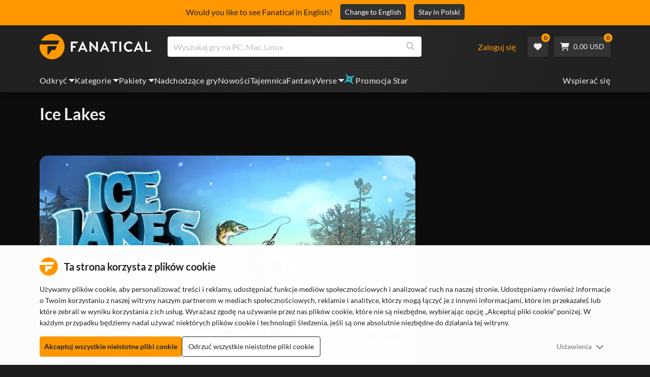

--- FILE ---
content_type: text/html; charset=utf-8
request_url: https://www.fanatical.com/pl/game/ice-lakes
body_size: 140725
content:
<!DOCTYPE html><html lang="pl"><head><meta charset="utf-8"><meta httpequiv="content-language" content="pl"><meta property="og:site_name" content="Fanatical"><meta property="og:type" content="website"><meta name="twitter:card" content="summary_large_image"><meta name="twitter:site" content="@Fanatical"><meta name="twitter:creator" content="@Fanatical"><meta name="viewport" content="width=device-width,initial-scale=1">
        <title>Ice Lakes | Steam PC Game</title>
        <meta property="og:title" content="Ice Lakes | Steam PC Game" />
        <meta property="twitter:title" content="Ice Lakes | Steam PC Game" />
        <meta property="og:url" content="https://www.fanatical.com/pl/game/ice-lakes" />
        <link rel="canonical" href="https://www.fanatical.com/pl/game/ice-lakes" />
        <meta name="description" content="Ice Lakes is an ultimate ice fishing game with a sandbox approach to wintertime fishing. Rare subject, stunning graphics, realistic physics, fish..." />
        <meta property="og:description" content="Ice Lakes is an ultimate ice fishing game with a sandbox..." />
        <meta property="twitter:description" content="Ice Lakes is an ultimate ice fishing game with a sandbox approach to wintertime fishing. Rare subject, stunning graphics,..." />
        <meta property="og:image" content="https://cdn-ext.fanatical.com/production/product/1280x720/5a336df1-03ed-44ed-ab30-ba823fb7bc4e.jpg" />
        <meta property="twitter:image" content="https://cdn-ext.fanatical.com/production/product/1280x720/5a336df1-03ed-44ed-ab30-ba823fb7bc4e.jpg" />
        <meta name="twitter:image:alt" content="Ice Lakes" />
        
      <link href="https://w2m9492ddv-dsn.algolia.net" rel="preconnect" crossorigin=""><link href="https://ef.fanatical.com" rel="preconnect" crossorigin=""><link href="https://connect.facebook.net" rel="preconnect" crossorigin=""><link href="https://js-agent.newrelic.com" rel="preconnect" crossorigin=""><link href="https://www.gstatic.com" rel="preconnect" crossorigin=""><link href="https://sentry.io" rel="preconnect" crossorigin=""><link href="https://accounts.google.com" rel="preconnect" crossorigin=""><link rel="manifest" href="/manifest.json"><link rel="preconnect" href="https://fonts.gstatic.com"><link rel="preload" href="https://fonts.googleapis.com/css2?family=Montserrat:wght@300;
    400;700;900&amp;display=swap" as="style" onload="this.onload=null,this.rel=&quot;stylesheet&quot;"><script>!function(e,t,a,n,g){e[n]=e[n]||[],e[n].push({"gtm.start":(new Date).getTime(),event:"gtm.js"});var m=t.getElementsByTagName(a)[0],r=t.createElement(a);r.async=!0,r.src="https://www.googletagmanager.com/gtm.js?id=GTM-KX5XG73",m.parentNode.insertBefore(r,m)}(window,document,"script","dataLayer")</script><script>window.GlobalSnowplowNamespace=window.GlobalSnowplowNamespace||[],window.GlobalSnowplowNamespace.push("snowplow"),window.snowplow=function(){(window.snowplow.q=window.snowplow.q||[]).push(arguments)},window.snowplow.q=window.snowplow.q||[],window.snowplow("newTracker","cf","ij.fanatical.com",{appId:"FanaticalReact",cookieDomain:".fanatical.com",contexts:{webPage:!1,performanceTiming:!1}});const sMatch=(" "+document.cookie).match(new RegExp("[; ]sp=([^\\s;]*)")),networkId=sMatch?unescape(sMatch[1]):"";window.snowplow("trackStructEvent","pageload","pageload",networkId),function(e,o,n,a,w,d,i,s){for(k in e.moengage_object=w,t={},q=function(o){return function(){(e.moengage_q=e.moengage_q||[]).push({f:o,a:arguments})}},f=["track_event","add_user_attribute","add_first_name","add_last_name","add_email","add_mobile","add_user_name","add_gender","add_birthday","destroy_session","add_unique_user_id","moe_events","call_web_push","track","location_type_attribute"],h={onsite:["getData","registerCallback"]},f)t[f[k]]=q(f[k]);for(k in h)for(l in h[k])null==t[k]&&(t[k]={}),t[k][h[k][l]]=q(k+"."+h[k][l]);d=o.createElement(n),i=o.getElementsByTagName(n)[0],d.async=1,d.src="https://cdn.moengage.com/webpush/moe_webSdk.min.latest.js",i.parentNode.insertBefore(d,i),e.moe=e.moe||function(){return s=arguments[0],t},d.onload=function(){s&&(e[w]=moe(s))}}(window,document,"script",0,"Moengage")</script><link rel="icon" sizes="192x192" href="https://cdn.fanatical.com/production/icons/fanatical-icon-android-chrome-192x192.png"><link rel="apple-touch-icon" sizes="180x180" href="https://cdn.fanatical.com/production/icons/fanatical-icon-apple-touch-icon-180x180.png"><link rel="apple-touch-icon" sizes="152x152" href="https://cdn.fanatical.com/production/icons/fanatical-icon-apple-touch-icon-152x152.png"><link rel="apple-touch-icon" href="https://cdn.fanatical.com/production/icons/fanatical-icon-apple-touch-icon-120x120.png"><link rel="shortcut icon" type="image/png" sizes="32x32" href="https://cdn.fanatical.com/production/icons/favicon-32x32.png"><link rel="shortcut icon" href="https://cdn.fanatical.com/production/icons/favicon.ico"><link rel="mask-icon" href="https://cdn.fanatical.com/production/icons/pinned-icon.svg" color="#222222"><meta name="theme-color" content="#212121"><link rel="chrome-webstore-item" href="https://chromewebstore.google.com/detail/fanatical-pc-game-price-c/fifbkhhgkgphkjjnjkgdfknbkkgapnca"><meta name="robots" content="max-snippet:-1, max-video-preview:-1, max-image-preview:large"><script id="locale">window.locale = 'pl';
      window.translations = {".redeemgiftshare.giftredeemlink":"Odbiorca linku do realizacji prezentu",".steam-modal-question.answerthree":"Prawdopodobnie twoje konto Steam jest ograniczone. Nielimitowane konto Steam to takie, które wydało co najmniej 5,00 USD w sklepie Steam. Jeśli Twoje konto jest nieograniczone i masz problemy z jego połączeniem, możesz skontaktować się z naszym zespołem wsparcia tutaj {link}.",".wishlistsharecopyfield.wishlistlink":"Link do listy życzeń","AsterixProducts.seoBlurb":"Witaj w Galii! Dołącz do Asterixa, Obelixa i ich wioski nieustraszonych Galów, którzy przechytrzają Rzymian, odkrywają nowe ziemie i serwują epickie śmiechy. Komiksowe wydania omnibusowe zbierają ich legendarne eskapady w jedną nie do pobicia kolekcję — idealną dla nowych czytelników i długoletnich fanów! Gotowy dołączyć do ruchu oporu?","AsterixProducts.title":"Omnibusy Asterixa i Obelixa","AutoFAQs.aAge":"Według {ageRatingBoard}, {productName} jest odpowiedni dla graczy w wieku {ageInYears} i starszych.","AutoFAQs.aCategory":"Tak, fanatyczni użytkownicy oznaczyli {productName} jako {categoryName}","AutoFAQs.aCriticRecommends":"{percentRecommended}% krytyków na Metacritic poleca {productName}. Metascore wynosi {ratingScore} na 100.","AutoFAQs.aCriticRecommendsAcclaimed":"Tak, {productName} ma szeroki konsensus krytyczny.","AutoFAQs.aDeckSupportPlayable":"Tak, {productName} nie jest w pełni zweryfikowane na Steam Deck, ale wydawca twierdzi, że można go odtwarzać na Steam Deck.","AutoFAQs.aDeckSupportUnsupported":"Nie, {productName} nie można obecnie grać na Steam Deck.","AutoFAQs.aDeckSupportVerified":"Tak, {productName} to zweryfikowany pokład Steam.","AutoFAQs.aDevelopers":"{productName} został opracowany przez {developersList}","AutoFAQs.aDifficultyEasy":"{easyPercentage}% użytkowników GameFAQs stwierdziło, że {productName} jest proste lub łatwe.","AutoFAQs.aDifficultyHard":"{hardPercentage}% użytkowników GameFAQ stwierdziło, że {productName} jest trudne lub bezlitosne.","AutoFAQs.aDifficultyJustRight":"{justRightPercentage}% użytkowników GameFAQ stwierdziło, że poziom trudności jest w sam raz.","AutoFAQs.aDifficultyPrefixEasy":"Zrelaksuj się i ciesz się!","AutoFAQs.aDifficultyPrefixHard":"Czy jesteś gotowy na wyzwanie?","AutoFAQs.aDifficultyPrefixJustRight":"Gdzieś po środku.","AutoFAQs.aDlc":"Dostępne DLC dla {baseGameName} obejmują {dlcList}","AutoFAQs.aDlcParent":"Tak, będziesz potrzebować {baseGameName} na tej samej platformie, aby zagrać {productName}.","AutoFAQs.aEditionContents":"{editionName} zawiera:","AutoFAQs.aEditionsCount":"Jest {editionCount} wydań. Są {editionNameList}","AutoFAQs.aFeature":"Tak. Fanatyczni użytkownicy oznaczyli {productName} jako posiadającego {featureName}","AutoFAQs.aGenre":"Fanatyczni użytkownicy oznaczyli {productName} jako {genreList}","AutoFAQs.aHeadsetList":"{productName} można grać na tych goglach VR:","AutoFAQs.aHeadsetSingle":"Tak, {productName} obsługuje {headsetName}","AutoFAQs.aLinux":"Tak, {productName} obsługuje Linuksa.","AutoFAQs.aMac":"Tak, {productName} obsługuje system MacOS.","AutoFAQs.aOtherDlc":"Dostępne DLC dla {baseGameName} obejmują {dlcList}","AutoFAQs.aPlayTime":"Średni czas gry dla użytkowników GameFAQ wynosi {averageHours} godzin.","AutoFAQs.aPlayTimeExtra":"{userPercentage}% użytkowników grało w {productName} przez ponad {numberOfHours} godziny.","AutoFAQs.aPublishers":"{productName} jest publikowane przez {publishersList}","AutoFAQs.aReleasePost":"{productName} został wydany {releaseDate}","AutoFAQs.aReleasePre":"{productName} będzie dostępne od {releaseDate}.","AutoFAQs.aReleasePreEarly":"{productName} będzie dostępny w ramach wczesnego dostępu w dniu {earlyAccessDate}. Całość ukaże się {releaseDate}.","AutoFAQs.aReleasePreEarlyNow":"{productName} jest już dostępny w ramach wczesnego dostępu. Całość ukaże się {releaseDate}.","AutoFAQs.aTheme":"Fanatyczni użytkownicy oznaczyli {productName} jako {themeList}","AutoFAQs.aUserRecommends":"{percentRecommended}% użytkowników Fanatical poleca {productName}. Średnia ocena recenzji to {ratingScore}","AutoFAQs.aVrRequiredNo":"Nie, VR jest opcjonalna w wersji {productName}","AutoFAQs.aVrRequiredYes":"Tak, {productName} dotyczy tylko VR","AutoFAQs.aisGood":"Tak, {percentRecommendedUser}% użytkowników Fanatical i {percentRecommendedCritic}% krytyków na Metacritic poleca {productName}.","AutoFAQs.qAge":"Jaka jest kategoria wiekowa {productName}?","AutoFAQs.qCategory":"Czy {productName} to {categoryName}?","AutoFAQs.qCriticRecommends":"Czy {productName} cieszy się uznaniem krytyków?","AutoFAQs.qDeckSupport":"Czy mogę grać w {productName} na Steam Deck?","AutoFAQs.qDevelopers":"Kto opracował {productName}?","AutoFAQs.qDifficulty":"Jak trudne jest {productName}?","AutoFAQs.qDifficultyEasy":"Czy {productName} jest łatwe?","AutoFAQs.qDifficultyHard":"Czy {productName} jest trudne?","AutoFAQs.qDlc":"Jakie DLC są dostępne dla {baseGameName}?","AutoFAQs.qDlcParent":"Czy potrzebuję podstawowej wersji gry, aby grać w {productName}?","AutoFAQs.qEarlyAccess":"Kiedy będzie wczesny dostęp dla {productName}?","AutoFAQs.qEditionContents":"Co przychodzi z {editionNameFull}?","AutoFAQs.qEditionsCount":"Ile jest wydań liczby {baseGameName}?","AutoFAQs.qFeature":"Czy {productName} ma {featureName}?","AutoFAQs.qGenre":"Jaki gatunek to {productName}?","AutoFAQs.qHeadsetList":"Jakie zestawy VR są obsługiwane przez {productName}?","AutoFAQs.qHeadsetSingle":"Czy mogę grać {productName} na {headsetName}?","AutoFAQs.qLinux":"Czy mogę grać w {productName} na Linuksie?","AutoFAQs.qMac":"Czy mogę grać w {productName} na MacOS?","AutoFAQs.qMacSpec":"Jakiego sprzętu Mac potrzebuję, aby grać w {productName}?","AutoFAQs.qMacSpecMin":"Jaka jest minimalna specyfikacja sprzętu Mac dla {productName}?","AutoFAQs.qMacSpecRec":"Jaka jest zalecana specyfikacja sprzętu Mac dla {productName}?","AutoFAQs.qOtherDlc":"Jakie inne DLC są dostępne dla {baseGameName}?","AutoFAQs.qPlayTime":"Ile czasu zajmuje gra w {productName}?","AutoFAQs.qPreorderBonus":"Jaki jest bonus za zamówienie w przedsprzedaży za {productName}?","AutoFAQs.qPublishers":"Przez kogo {productName} jest publikowane?","AutoFAQs.qReleasePost":"Kiedy wydano {productName}?","AutoFAQs.qReleasePre":"Kiedy ukaże się {productName}?","AutoFAQs.qSpec":"Jakiego sprzętu komputerowego potrzebuję, aby zagrać w {productName}?","AutoFAQs.qSpecMin":"Jaka jest minimalna specyfikacja sprzętu komputera PC dla {productName}?","AutoFAQs.qSpecRec":"Jaka jest zalecana specyfikacja sprzętu komputera PC dla {productName}?","AutoFAQs.qTheme":"Jakie tematy ma {productName}?","AutoFAQs.qUserRecommends":"Co użytkownicy myślą o {productName}?","AutoFAQs.qVrRequired":"Czy do gry {productName}wymagana jest VR?","AutoFAQs.qisGood":"Czy {productName} to dobra gra?","BadgeSlash.label.bundle":"Ekskluzywny pakiet","BadgeSlash.label.buynow":"Kup Teraz","BadgeSlash.label.category":"Kategoria Wyprzedaż","BadgeSlash.label.downloadandplay":"Pobierz i graj","BadgeSlash.label.earlyaccess":"Dostępne {date}","BadgeSlash.label.earlyaccess,now":"Ale już","BadgeSlash.label.flashdeal":"Błyskawiczna okazja","BadgeSlash.label.franchisesale":"Wyprzedaż franczyzy","BadgeSlash.label.just-launched":"Właśnie uruchomiono","BadgeSlash.label.new":"Nowy","BadgeSlash.label.preorder":"Wydania {date}","BadgeSlash.label.publishersale":"Wyprzedaż wydawcy","BadgeSlash.label.sitewide":"Wyprzedaż w całej witrynie","BadgeSlash.label.stardeal":"Promocja Star","BundleGameDetails.UserRatings":"{userReviewTotalRatings} Oceny użytkowników","BundleRedesignTierBoxes.bestvalue":"Najlepsza wartość","BundleRedesignTierBoxes.products":"{count} Produkty","BundleRedesignTieredProducts.products":"{count} Produkty","BundleRedesignTieredProducts.recommendedForYou":"Polecane dla Ciebie","CartMoveToWishlist.addtowishlist":"Przejdź do listy życzeń","CartMoveToWishlist.cancel":"Anuluj","CartMoveToWishlist.messageOne":"Umieść go na swojej liście życzeń, a my powiadomimy Cię, kiedy trafi do sprzedaży lub zostanie dodany do pakietu.","CartMoveToWishlist.messageTwo":"Możesz także udostępnić swoją listę życzeń rodzinie lub znajomym, dzięki czemu za każdym razem otrzymasz idealny prezent!","CartMoveToWishlist.title":"Przenieść ten przedmiot na swoją listę życzeń?","CharityLeaderboard.title":"Ranking najlepszych współtwórców","DateOfBirth.day":"Dzień","DateOfBirth.error.day":"Wybierz dzień","DateOfBirth.error.month":"Wybierz miesiąc","DateOfBirth.error.year":"Wybierz rok","DateOfBirth.month":"Miesiąc","DateOfBirth.year":"Rok","DonationTotal.Heading.donated":"Darowizna","DonationTotal.Heading.donated-so-far":"Do tej pory ofiarowane","DonationTotal.SoldOut.copy":"Dziękuję wszystkim ofiarodawcom. Jeśli przegapiłeś i nadal chcesz przekazać darowiznę na wsparcie pracy {charityName}, proszę {link} aby przejść do ich strony internetowej.","DonationTotal.SoldOut.copy.link":"Kliknij tutaj","DonationTotal.SoldOut.copynodonationlink":"Dziękuję wszystkim ofiarodawcom.","DonationTotal.SoldOut.title":"Przepraszamy, ten pakiet jest już niedostępny","DonationTotal.SubText.topdonation":"Największa darowizna: {topDonaterName} {topDonaterPrice}","DonationTotal.viewleaderboard":"Wyświetl tabelę wyników","E000":"Brak identyfikatora AnonId","E001":"Wprowadź adres e-mail","E002":"Proszę wpisać aktualny adres e-mail","E003":"proszę wprowadzić hasło","E004":"Wybierz silniejsze hasło","E005":"Hasło musi mieć mniej niż 100 znaków","E006":"Proszę wpisać aktualny adres e-mail","E007":"Proszę wpisać aktualny adres e-mail","E100":"Nieprawidłowy adres e-mail lub hasło","E201":"Zresetuj swoje hasło","E202":"Nieznany błąd hasła","E301":"Konto z tym adresem e-mail już istnieje","E401":"Brak danych na Facebooku","E402":"Weryfikacja na Facebooku nie powiodła się","E403":"Konto z tym adresem e-mail już istnieje, zaloguj się za pomocą swojego hasła, użyj magicznego logowania lub zresetuj hasło","E501":"Logowanie nie powiodło się, prosimy o dłuższą przerwę między próbami logowania","E502":"Wystąpił nieoczekiwany błąd","E601":"Niepoprawny kod dwuczynnikowy","E602":"Nieprawidłowy token","E701":"Brakujące dane Google","E702":"Walidacja Google nie powiodła się","E703":"Pliki cookie nie są włączone w obecnym środowisku.","E800":"Nieoczekiwany błąd logowania do Fandomu - spróbuj ponownie lub użyj innej metody logowania","E8000":"Brak identyfikatora AnonId","E8004":"Wyświetlana nazwa nie może zawierać obraźliwego słowa","E801":"Brakujące dane logowania do Fandomu — spróbuj ponownie lub użyj innej metody logowania","E802":"Logowanie do Fandomu nie powiodło się - spróbuj ponownie lub użyj innej metody logowania","E803":"Twoje konto na Fandomie nie jest potwierdzone. Potwierdź swój adres e-mail w Fandomie i spróbuj zalogować się ponownie lub spróbuj użyć innej metody logowania","ExtensionMidPageBanner.assistant":"Porównanie cen gier na PC","ExtensionMidPageBanner.browserextension":"Rozszerzenie przeglądarki","ExtensionMidPageBanner.bullet.five":"Bezpieczne rozszerzenie przeglądarki","ExtensionMidPageBanner.bullet.four":"Ekskluzywne rabaty","ExtensionMidPageBanner.bullet.one":"Porównaj ceny podczas przeglądania","ExtensionMidPageBanner.bullet.three":"Zwiększona prywatność","ExtensionMidPageBanner.bullet.two":"Automatycznie stosuj kupony","ExtensionMidPageBanner.button.try-now":"Zainstaluj teraz","ExtensionMidPageBanner.fanatical":"Fanatical","ExtensionMidPageBanner.fanaticalassistant":"Fanatical porównanie cen gier na PC","ExtensionMidPageBanner.new-and-improved":"Nowe i ulepszone","ExtensionMidPageBanner.text.intro":"Nigdy nie przegapisz żadnej świetnej okazji dzięki The Fanatical Extension","FeaturedTab.messageBlock.lastChance":"Zamów już teraz w przedsprzedaży","FeaturedTab.messageBlock.outnow":"Już teraz","GamingHubHeader.introText.p1":"Dostosuj, trenuj i wygrywaj wszędzie dzięki nowemu pulpitowi do gier.","GamingHubHeader.introText.p2":"Dostępne na wszystkich komputerach z systemem Windows 10 i 11.","GamingHubHeader.title":"Centrum gier Omen","GamingHubHeader.title.introducing":"Przedstawiamy","HallOfFame.sofar":" Dotychczas","HowToGiftBanner.heading":"Jak podarować grę","HowToGiftBanner.heading-gift-card":"Jak podarować produkt","HowToGiftBanner.link.large":"Powrót do Przewodnika po prezentach","HowToGiftBanner.modal.button.close":"Blisko","HowToGiftBanner.modal.heading":"Jak podarować grę","HowToGiftBanner.point.mobile":"Dowiedz się, jak cyfrowo podarować grę w kilku prostych krokach.","HowToGiftBanner.point.one.text":"Znajdź idealny prezent i dodaj go do koszyka. Pamiętaj, aby zaznaczyć pole wyboru „Podaruj to zamówienie” w kasie.","HowToGiftBanner.point.one.title":"Dodaj do koszyka","HowToGiftBanner.point.three.text":"Dokonaj zakupu jak zwykle i zrelaksuj się! W razie potrzeby możesz zmienić dowolne dane w obszarze Konta.","HowToGiftBanner.point.three.title":"Kompletne zamówienie","HowToGiftBanner.point.two.text":"Wprowadź dane odbiorcy, napisz osobistą wiadomość, wybierz motyw i ustaw datę, w której chcesz otrzymać prezent.","HowToGiftBanner.point.two.title":"Spersonalizuj prezent","HpOmenGamingHub.button.find-out-more":"Pobierz w omen","HpOmenGamingHub.text.unlock-games":"Odblokuj gry: Odblokuj nowe gry za darmo, korzystając z OMEN Gaming Hub. Gry są aktualizowane co tydzień, więc zawsze jest w co grać. Obecnie dostępne tylko w USA, Chinach, Wielkiej Brytanii, Indiach i Meksyku.","HybridSaleContent.browse.game-bundles":"Pakiety gier","HybridSaleContent.browse.game-under-five":"Gry poniżej {price}","HybridSaleContent.browse.multiplayer":"Gry wieloosobowe","HybridSaleContent.browse.new-and-upcoming":"Nadchodzące i nowe wydania","HybridSaleContent.browse.steam-deck-games":"Gry Steam Deck","HybridSaleContent.browse.top-deals":"{name} Oferty","HybridSaleContent.heading.explore":"Odkryj oferty gier na PC","HybridSaleContent.heading.explore.sale":"Odkryj {saleDisplayName}","MyGamesSection.button.find-out-more":"Pobierz w Omen","MyGamesSection.label.my-games":"Moje gry","MyGamesSection.subtitle.game-time":"Czas gry","MyGamesSection.subtitle.launcher":"Wyrzutnia","MyGamesSection.text.game-time":"Śledź swoje godziny dzięki funkcji Czas Gry. Gra się nie kończy, dopóki sam jej nie powiesz.","MyGamesSection.text.launcher":"Więcej zabawy, mniej chowanego. Panel to najprostszy sposób na znalezienie i uruchomienie gier z biblioteki.","MyGamesSection.title.longer":"Dłużej.","MyGamesSection.title.play":"Grać","MyGamesSection.title.play-better":"Graj lepiej.","MyGamesSection.title.wherever":"Wszędzie gdzie.","MyWishlist.recommededforyou":"Polecane dla ciebie","OnSalePage.seodesc":"Bestsellery świetnych gier na PC, Maca i Linuksa od ponad 750 najlepszych wydawców. Niezależnie od tego, czy szukasz najnowszych, najlepszych gier, czy jednego z naszych ekskluzywnych zestawów, jesteśmy fanatykami, aby zawsze dostarczać Ci najlepsze oferty na świecie.","OnSalePage.seotitle":"Promocje na gry na PC - Gry i klucze Steam w sprzedaży","OperaGxCard.bullets.four":"Wbudowana darmowa sieć VPN.","OperaGxCard.bullets.one":"Zużywa o 80% mniej pamięci RAM.","OperaGxCard.bullets.three":"Zintegrowano Twitch i Discord na pasku bocznym.","OperaGxCard.bullets.two":"Ograniczniki procesora, pamięci RAM i sieci.","OperaGxCard.button.download":"Bezpłatne pobieranie","OperaGxCard.button.more":"Pobierz teraz","OperaGxCard.button.no":"Nie, dziękuję","OperaGxCard.heading":"Opera GX: przeglądarka dla graczy","OperaGxCard.install":"Dołączone do Twojego rozdania za darmo! Uzyskaj niezrównane wrażenia z grania i przeglądania na urządzeniach mobilnych i komputerach stacjonarnych.","OperaGxCard.modal.text":"Uzyskaj niezrównane wrażenia z gier i przeglądania Internetu na urządzeniach mobilnych i komputerach stacjonarnych.","OperaGxCard.modal.title":"Opera GX: Przeglądarka dla graczy","PAP000":"Wystąpił nieoczekiwany problem z Twoją płatnością, spróbuj ponownie lub skontaktuj się z pomocą techniczną","PAP001":"ApplePay odrzucił to zamówienie. Może się to zdarzyć z wielu powodów, w tym z błędnych danych karty. Spróbuj ponownie lub skontaktuj się z pomocą techniczną","PAP002":"Wystąpił nieoczekiwany problem z ApplePay, spróbuj ponownie lub skontaktuj się z pomocą techniczną","PAP003":"Nie można załadować ApplePay. Spróbuj innej metody płatności","PB001":"Brak niektórych wymaganych danych rozliczeniowych","PB002":"Błąd podczas zapisywania szczegółów rozliczeniowych, spróbuj ponownie","PB003":"Nieprawidłowe pola rozliczeniowe","PC001":"Należy wprowadzić nazwisko posiadacza karty","PE000":"Wystąpił nieoczekiwany problem z Twoją płatnością, spróbuj ponownie lub skontaktuj się z pomocą techniczną","PE001":"Nie mogliśmy znaleźć Twojego zamówienia. Proszę spróbuj ponownie","PE002":"Wystąpił problem z Twoimi szczegółami płatności. Proszę spróbuj ponownie","PE003":"Twoje konto zalogowanego użytkownika zostało zmienione podczas płatności. Proszę spróbuj ponownie","PE004":"Twój adres IP zmienił się podczas płatności. Proszę spróbuj ponownie","PE005":"Nie można zrealizować płatności, spróbuj ponownie lub skontaktuj się z naszym działem wsparcia","PE006":"Nie można zrealizować płatności, spróbuj ponownie lub skontaktuj się z naszym działem wsparcia","PE007":"Nie można ustawić metody płatności jako podstawowej","PE008":"Upłynął limit czasu procesu płatności, prześlij zamówienie ponownie","PES000":"Wystąpił nieoczekiwany problem z Twoim kuponem, skontaktuj się z pomocą techniczną","PES001":"Nie znaleziono zamówienia","PES002":"Zamówienie już przetworzone","PES003":"Zamówienie nieważne","PGD000":"Wystąpił nieoczekiwany problem z Twoją płatnością, spróbuj ponownie lub skontaktuj się z pomocą techniczną","PGD001":"Nie mogliśmy znaleźć Twojego zamówienia. Proszę spróbuj ponownie","PGD002":"Nie mogliśmy znaleźć Twojego zamówienia. Proszę spróbuj ponownie","PGD003":"Nie można zrealizować płatności, spróbuj ponownie lub skontaktuj się z naszym działem wsparcia","PGD004":"Twój dostawca usług płatniczych odrzucił to zamówienie. Może się to zdarzyć z wielu powodów, w tym z błędnych danych karty. Spróbuj ponownie lub skontaktuj się z pomocą techniczną","PGP000":"Wystąpił nieoczekiwany problem z Twoją płatnością, spróbuj ponownie lub skontaktuj się z pomocą techniczną","PGP001":"Google Pay odrzucił to zamówienie. Może się to zdarzyć z wielu powodów, w tym z błędnych danych karty. Spróbuj ponownie lub skontaktuj się z pomocą techniczną","PGP002":"Wystąpił nieoczekiwany problem z Google Pay, spróbuj ponownie lub skontaktuj się z pomocą techniczną","PGP003":"Nie udało się załadować Google Pay. Spróbuj innej metody płatności","PP000":"Wystąpił nieoczekiwany problem z Twoją płatnością PayPal, spróbuj ponownie lub skontaktuj się z pomocą techniczną","PP001":"Wystąpił nieoczekiwany problem z Twoją płatnością PayPal, spróbuj ponownie","PP002":"Anulowałeś płatność PayPal, spróbuj ponownie lub wybierz inną metodę","PPP000":"Wystąpił nieoczekiwany problem z Twoją płatnością PayPal. Spróbuj ponownie lub wybierz inną metodę płatności","PPS002":"Wystąpił problem z Twoimi szczegółami płatności. Proszę spróbuj ponownie","PSC000":"Nie udało się usunąć zapisanej karty, skontaktuj się z pomocą techniczną","PSC001":"Nie udało się usunąć zapisanej karty, nie znaleziono odniesienia użytkownika. Proszę spróbuj ponownie","PSC002":"Nie udało się usunąć zapisanej karty, nie znaleziono numeru referencyjnego karty. Proszę spróbuj ponownie","PSC003":"Wystąpił błąd podczas próby usunięcia zapisanej karty. Spróbuj ponownie lub skontaktuj się z pomocą techniczną","PageNotFound.header.button":"Przejdź do strony głównej","PageNotFound.header.h1":"Ups! Strona nie znaleziona!","PageNotFound.header.text":"Nie możemy znaleźć strony, której szukasz. Spróbuj skorzystać z paska wyszukiwania powyżej lub przejdź do strony głównej.","PageNotFound.search-hits.title":"Oto, czego naszym zdaniem szukałeś","PageNotFound.top-sellers.title":"Poznaj nasze najlepiej sprzedające się produkty","PeakPerformance.button.find-out-more":"Pobierz w omen","PeakPerformance.button.watch-video":"Obejrzyj wideo","PeakPerformance.label":"Optymalizator","PeakPerformance.text":"Zwolnij pamięć RAM, steruj procesorem, kartą graficzną i nie tylko, aby Twoja maszyna działała płynnie.","PeakPerformance.title.get-peak":"Zdobądź szczyt","PeakPerformance.title.performance":"wydajność","PickAndMixAddAll.addall":"Dodaj wszystko dla {price}","PickAndMixAddAll.button.addalltocart":"Dodać wszystko","PickAndMixAddAll.button.removeallfromcart":"Usuń wszystko","PickAndMixCard.details":"Szczegóły","PickAndMixCard.productdetails":"Szczegóły Produktu","PickAndMixDesktopLayout.coupon.description":"Wydaj {price} lub więcej i od razu otrzymaj bezpłatny kupon, który możesz wykorzystać na maksymalnie 10 utworów. Zostanie on automatycznie dodany do Twojego zamówienia","PickAndMixDesktopLayout.dlc.description.parent":"Ta zawartość wymaga {parent} na tej samej platformie, aby móc grać","PickAndMixDesktopLayout.dlc.title":"Zawartość do pobrania.","PickAndMixDesktopLayout.freecoupon.title":"Darmowy kupon:","PickAndMixDesktopLayout.savemoremessage":"Zbuduj własny Bundle z {savingText}. Dodaj {bundleType} , aby zacząć oszczędzać. Im więcej dodasz, tym więcej zaoszczędzisz!","PickAndMixDesktopLayout.savingText":"{firstTierQuantity} za {firstTierPrice}","PickAndMixMobileLayout.coupon.description":"Wydaj {price} lub więcej i od razu otrzymaj bezpłatny kupon, który możesz wykorzystać na maksymalnie 10 utworów. Zostanie on automatycznie dodany do Twojego zamówienia","PickAndMixMobileLayout.dlc.description.parent":"Ta zawartość wymaga {parent} na tej samej platformie, aby móc grać","PickAndMixMobileLayout.dlc.title":"Zawartość do pobrania.","PickAndMixMobileLayout.freecoupon.title":"Darmowy kupon:","PickAndMixMobileLayout.savemoremessage":"Zbuduj własny Bundle z {savingText}. Dodaj {bundleType} , aby zacząć oszczędzać. Im więcej dodasz, tym więcej zaoszczędzisz!","PickAndMixMobileLayout.savingText":"{firstTierQuantity} za {firstTierPrice}","PickAndMixNoProducts.regionLocked.other":"Oto niektóre z naszych innych świetnych pakietów, które są dostępne dla Ciebie.","PickAndMixNoProducts.regionLocked.title":"Przepraszamy, wersja {name} nie jest dostępna w Twoim regionie","PickAndMixProductPage.aboutTitle":"O tym pakiecie","PickAndMixSubtotal.gotocart":"Idź do wózka","PickAndMixSubtotal.subtotal":"Podsuma","PickAndMixTierBoxes.bestvalue":"Najlepsza wartość","PickAndMixTierBoxes.peritem":"Za sztukę","PicksForYouGetStartedModal.point1text":"Spersonalizowana kolejka oparta na Twojej liście życzeń, zakupach i historii przeglądania.","PicksForYouGetStartedModal.point1title":"Odkryj nową grę","PicksForYouGetStartedModal.point2text":"Dodaj do koszyka, listy życzeń lub przejdź do następnej rekomendacji.","PicksForYouGetStartedModal.point2title":"Proste działania","PicksForYouGetStartedModal.point3text":"Każdy wybór staje się mądrzejszy, im więcej interakcji.","PicksForYouGetStartedModal.point3title":"Dostosowane do Ciebie","PicksForYouGetStartedModal.startexploring":"Zacznij odkrywać","PicksForYouGetStartedModal.title":"Witamy w Fanatical Picks for You","PnmSelectedGameCollapsible.itemsaddedtoyourbundle":"przedmioty dodane do Twojego pakietu pojawią się tutaj","PnmSelectedGameCollapsible.selecteditems":"Wybrane przedmioty","PreferenceCard.switch":"{switchText}","PreferenceCard.title":"{title}","ProductDLCPage.description":"Przeglądaj wszystkie dostępne dodatki DLC do gry {productName} , aby w pełni wykorzystać możliwości swojej ulubionej gry na PC","ProductDLCPage.editionTitle":"Wszystkie {productName} wydania","ProductDLCPage.seotitle":"{productName} DLC","ProductDLCPage.title":"{productName} DLC","ProductListingControls.button.filter.hide":"Ukryj filtry","ProductListingControls.button.filter.show":"Filtr","ProductListingControls.resultcount":"{resultCount} Wyniki","ProductListingControls.showing-results":"Wyświetlanie {number} produktów","ProductListingControls.sort.label":"Sortować:","ProductListingModal.clear":"Wyczyść filtry","ProductListingModal.modal.button.view":"Wyświetl {number} wyników","ProductListingModal.modal.header":"Filtry","ProductListingPage.clear":"Wyczyść filtry","ProductPanel.messageBlock.lastChance":"Ostatnia szansa na uratowanie","ProductsMegaMenuTabLink.label.new":"Nowy","Recommended.header":"Fanatyczni gracze polecają","SPD001":"Błąd ładowania form płatności, spróbuj ponownie","SquadUp.button.explore-oasis-live":"Przeglądaj Oazę na żywo","SquadUp.button.watch-video":"Obejrzyj wideo","SquadUp.label":"Przedstawiamy Oazę na żywo","SquadUp.subtitle":"Czas gry","SquadUp.text":"Wirtualny pokój dla Ciebie i Twoich znajomych do wspólnej zabawy. Wyjść razem. Porozmawiajcie razem o śmieciach. Walcz razem.","SquadUp.title":"Zbierz drużynę. Chodźmy.","StandardUpsellModal.UserRatings":"{userReviewTotalRatings} Oceny użytkowników","StandardUpsellModal.adding":"Dodawanie","StandardUpsellModal.addtocart":"Dodaj do koszyka","SuspiciousCountryChallenge.country-further":"Otwórz wiadomość e-mail, którą do Ciebie wysłaliśmy, i wpisz 6-literowy kod weryfikacyjny w polu poniżej.","SuspiciousCountryChallenge.country-intro":"Przepraszamy za to, musimy tylko sprawdzić, czy to na pewno Ty","SuspiciousCountryChallenge.country-title":"Sprawdź kraj","TMP1":"Aktualnie aktualizujemy nasz system płatności. Spróbuj ponownie za kilka minut.","TieredUpsellModal.shopall":"Kupuj wszystkie wyprzedaże","TieredUpsellModal.spend":"Wydawać","TieredUpsellModal.spend12":"Darmowa gra tajemnicza","TieredUpsellModal.spend20":"Darmowa „bardzo pozytywna” gra tajemnicza","TieredUpsellModal.spend30":"Darmowa, „w przeważającej mierze pozytywna” gra-zagadka","ValidCoupon.button.apply":"Zastosuj kupon","ValidCoupon.button.exclusions-apply":"Wyjątki mają zastosowanie.","ValidCoupon.description.min-spend":"gdy wydasz co najmniej {min}","ValidCoupon.description.money":"Zapisz {money} za pomocą kodu {code} {minSpend}. {exclusionsApply}","ValidCoupon.description.percent":"Zaoszczędź {percent}% z kodem {code} {minSpend}. {exclusionsApply}","VisibleVoucher.button.apply":"Zastosuj kupon","VisibleVoucher.button.exclusions":"Obowiązują wyłączenia","VisibleVoucher.modal.button.close":"Blisko","VisibleVoucher.modal.title":"Warunki kuponu","VisibleVoucher.text.save-extra":"Zaoszczędź dodatkowo","VoucherDeliveryBanner.button-text":"Dowiedz się więcej","VoucherDeliveryBanner.emailedToYou":"Otrzymaj kupon e-mailem przy zakupie. Obowiązują wyjątki","VoucherDeliveryBanner.modal.terms.sub":"Aby otrzymać ten kupon, złóż zamówienie spełniające następujące warunki:","VoucherDeliveryBanner.modal.terms.title":"Warunki kwalifikacji kuponu","VoucherDeliveryBanner.offnextOrder":"od następnego zamówienia","WeeklyGames.button.find-out-more":"Pobierz w omen","WeeklyGames.label":"Nagrody","WeeklyGames.subtitle.unlock-games":"Odblokuj gry","WeeklyGames.subtitle.win-prizes":"Wygraj nagrody","WeeklyGames.text.win-prizes":"Zdobywaj ekskluzywne nagrody, grając w gry, które kochasz. Aktywuj OMEN Gaming Hub i weź udział w codziennych wyzwaniach, aby wygrać przedmioty w grze, a nawet prawdziwe towary. Zacznij wygrywać już dziś.","WeeklyGames.title":"Wygrywaj gry co tydzień","WelcomeNewUser.secondPurchase":"+ Możesz otrzymać 5% zniżki na drugi zakup","WelcomeNewUser.smallprint":"Zastosuj pełne T&C","WelcomeNewUser.title":"Tutaj znajdziesz najlepsze gry na PC, nowości i ogromne rabaty","WelcomeNewUser.viewButton":"Zobacz teraz","WishlistCard.add_to_cart":"Dodaj do koszyka","WishlistCardDeleteBtn.addtoyourwishlist":"Dodaj do listy życzeń","WishlistCardDeleteBtn.delete":"Usuwać","about.focus.body":"Fanatical, z siedzibą w Wielkiej Brytanii, jest własnością i jest zarządzany przez Fandom, największą na świecie platformę fanowską, z ponad 350 milionami użytkowników miesięcznie. Od ponad 30 lat Focus z powodzeniem współpracuje z twórcami gier na PC i wydawcami o różnej skali. Ponad 30 pracowników pracuje w naszej siedzibie w Staffordshire, a także zdalnie.","about.integrity.body":"W Fanatical dokonaliśmy wyboru, że zawsze będziemy postępować uczciwie. Zapewniamy, że wszystkie nasze produkty są oficjalnie licencjonowane, co przynosi korzyści naszym klientom i partnerom wydawniczym.","about.integrity.header":"Nasza integralność","about.meta":"O | Fanatyczny","about.meta_description":"Misją Fanatical jest pomoc graczom z całego świata w znalezieniu niesamowitych gier w atrakcyjnych cenach. Fanatical pozwala szybko znaleźć to, czego szukasz, spośród ponad 5000 oficjalnie licencjonowanych gier cyfrowych od ponad 1100 wydawców.","about.mission.body":"Naszą misją jest pomoc graczom z całego świata w znalezieniu niesamowitych gier w niesamowitych cenach. Fanatical pozwala szybko znaleźć to, czego szukasz, spośród ponad 16 000 oficjalnie licencjonowanych gier cyfrowych od ponad 1800 wydawców.","about.mission.header":"Rozrywka odblokowana","about.spash_header.subtitle":"Strona wybrana przez ponad 4 miliony fanów gier na całym świecie","about.spash_header.title":"Jesteśmy fanatykami","about.story.body":"Naszą historię rozpoczęliśmy w latach 90., udostępniając wszystkim niedrogie oprogramowanie i gry na PC na płytach CD-ROM. W 2012 roku uruchomiliśmy Bundle Stars, aby sprostać rosnącemu globalnemu zapotrzebowaniu na gry cyfrowe. Nasz sklep internetowy sprzedał od tego czasu ponad 145 milionów kluczy graczom w ponad 200 krajach, wszystkie od oficjalnych wydawców. {break}{break} Przenieśmy się do dziś, a nasza podróż trwa dalej z Fanatical, teraz częścią rodziny Fandom, gdzie nasz cel pozostaje ten sam: zapewnienie najwyższej jakości, wyboru i wartości w cyfrowej rozrywce.","about.story.header":"Nasza historia","about.talk.affiliates.body":"Dołącz do naszej sieci afiliacyjnej","about.talk.affiliates.header":"Partnerzy","about.talk.body":"Zawsze lubimy opinie od naszej społeczności. Skontaktuj się z nami na","about.talk.community":"Grupa społecznościowa","about.talk.header":"Mów do nas","about.talk.marketing.body":"Możliwości partnerstwa","about.talk.marketing.header":"marketingu i PR","about.talk.or":"lub nasz","about.talk.publishers.body":"Współpraca z Fanatykiem","about.talk.publishers.header":"Twórcy i wydawcy gier","about.talk.support":"Zachęcamy do przeglądania naszego {supportLink} w celu uzyskania odpowiedzi na często zadawane pytania naszych użytkowników. Jeśli nie możesz znaleźć tego, czego szukasz, nasz wewnętrzny zespół pomocy z przyjemnością Ci pomoże.","about.talk.supportLink":"Strony wsparcia","about.title":"Około","about.trust.body":"Jesteśmy tylko tak dobrzy, jak mówią nasi klienci. Z ponad {count} recenzjami klientów i oceną „doskonałą” {rating} , Fanatical jest jednym z najwyżej ocenianych oficjalnych sprzedawców gier w wiodącym niezależnym serwisie recenzji Trustpilot.","about.trust.header":"Zaufany przez Ciebie","about.trust.rating":"{score} z 5 gwiazdek","about.ukie.body":"Jesteśmy członkami UKIE, organizacji handlowej zrzeszającej brytyjski przemysł gier i rozrywki interaktywnej.","about.why.body":"Fanatical jest zasilany przez pełen pasji zespół graczy. Niezależnie od tego, czy wywołujemy uśmiech na Twojej twarzy, oszczędzając pieniądze, czy tworząc angażujące treści prezentujące gry, w które chcesz grać, zawsze będziemy dążyć do tego, aby być jednym z Twoich ulubionych miejsc gier.","about.why.header":"Dlaczego jesteśmy fanatykami","account-billing.billing-details.title":"Szczegóły płatności","account-billing.modal.title":"Edytuj szczegóły płatności","account-confirm.account-confirm":"Dziękuję. Twoje konto zostało potwierdzone","account-confirm.header.confirm":"Konto Potwierdź","account-confirm.registering":"Dziękujemy za rejestrację w Fanatical","account-confirm.title":"Konto Potwierdź","account-confirm.view-orders":"Zobacz swoje fanatyczne zamówienia","account-contact-preferences.heading":"Preferencje kontaktu","account-coupons-rewards.heading":"Kupony i nagrody","account-delete-btn":"Usuń konto","account-delete-btn-confirm":"Zamierzasz usunąć swoje konto, ta czynność to {permanent}. Po pomyślnym usunięciu zostaniesz wylogowany.","account-delete-btn-confirm-1":"Proszę wpisać:","account-delete-btn-confirm-2":"jeśli chcesz kontynuować","account-delete-btn-confirm.permanent":"STAŁY","account-delete-btn.cant":"Skontaktuj się z pomocą techniczną, aby usunąć swoje konto","account-delete.form.delete":"Usuń konto","account-delete.modal.title":"Potwierdź usunięcie konta","account-dob.modal.title":"Zaktualizuj swoją datę urodzenia","account-email.form.cancel":"Anuluj","account-email.form.close":"Blisko","account-email.form.confirm":"Potwierdź","account-email.form.newemail":"Nowy adres email:","account-email.message.captcha":"Proszę zaznaczyć pole wyboru ReCaptcha powyżej.","account-email.message.confirm-email":"Wysłaliśmy Ci wiadomość e-mail z potwierdzeniem na adres {email}. Proszę sprawdzić email.","account-email.message.enter-email":"Wprowadź adres e-mail","account-email.modal.title":"Zmień adres email","account-email.table.button.email":"Zmień adres email","account-email.table.title":"Adres e-mail","account-language.changeCurrency":"Zmień wyświetlaną walutę / język","account-language.changeLanguage":"Zmień język","account-language.currency-info":"Kursy wymiany mogą się różnić. Zostaniesz obciążony opłatą ","account-linked-accounts.heading":"Połączone konta","account-linked-accounts.steam":"Steam","account-linked-accounts.title":"Epic","account-login-security.account-delete.desc":"Usunięcie konta jest nieodwracalne i nie można go cofnąć. Po usunięciu konta zostaniesz wylogowany.","account-login-security.account-delete.title":"Usuń konto","account-login-security.account-security.title":"Ochrona Konta","account-login-security.heading":"Logowanie i bezpieczeństwo","account-login-security.login-details.title":"szczegóły logowania","account-login-security.personal-details.title":"Dane osobowe","account-newsletter.preferenceCenter":"Centrum preferencji","account-orders-and-keys.heading":"Historia zamówień i klucze","account-orders-and-keys.orders.body":"Aby zobaczyć zamówienie bardziej szczegółowo i zobaczyć klucze związane z tym zamówieniem, po prostu kliknij {boldOrderKeys} dla odpowiedniego zamówienia.","account-orders-and-keys.viewordersandkeys":"Wyświetl zamówienie i klucze","account-overview.heading":"Przegląd konta","account-password.day":"Dzień","account-password.entercurrentpassword":"Wprowadź swoje obecne hasło","account-password.enterday":"Wprowadź dzień","account-password.entermonth":"Wprowadź miesiąc","account-password.entervaliddob":"Proszę wprowadź poprawną datę","account-password.enteryear":"Wprowadź rok","account-password.errorchangingdob":"Błąd podczas aktualizowania daty urodzenia","account-password.errorchangingpassword":"Błąd podczas zmiany hasła","account-password.errordob":"Błąd podczas zapisywania Twojej daty urodzenia – spróbuj ponownie później","account-password.form.cancel":"Anuluj","account-password.form.close":"Blisko","account-password.form.confirm":"Potwierdź","account-password.form.confirm-password":"Potwierdź hasło","account-password.form.current-password":"Aktualne hasło","account-password.form.new-password":"nowe hasło","account-password.modal.title":"Zmień hasło","account-password.month":"Miesiąc","account-password.passwordsixcharacters":"Hasło musi mieć co najmniej 6 znaków","account-password.passwordsmatch":"Potwierdź hasło - Hasła się nie zgadzają","account-password.passwordupdated":"Twoje hasło zostało zaktualizowane.","account-password.pleaseconfirmpassword":"Potwierdź hasło","account-password.pleaseenterpassword":"proszę wprowadzić hasło","account-password.setting.button.password":"Zmień hasło","account-password.success":"Sukces","account-password.successdob":"Twoja data urodzenia została zapisana","account-password.successgeneraldob":"Sukces","account-password.table.title":"Hasło","account-password.year":"Rok","account-payment-information.heading":"Informacja o płatności","account-preference-center.description":"Te preferencje pomagają nam personalizować, które oferty gier, pakiety i oferty widzisz najczęściej w swoich e-mailach. Nadal będziesz otrzymywać niezbędne aktualizacje konta i powiadomienia o zakupach.","account-preference-center.email":"Dodatkowa treść","account-preference-center.heading":"Preferencje dotyczące treści wiadomości e-mail","account-preference-center.notice.message":"Kliknij przycisk „Aktualizuj preferencje”, aby zapisać wybrane opcje.","account-preference-center.noticks":"Kliknij przycisk odświeżania, aby zaktualizować centrum preferencji","account-preference-center.product":"Kategorie produktów","account-preference-center.update-preferences":"Zaktualizuj preferencje","account-reviews.button.all-reviews":"Zobacz wszystkie recenzje","account-reviews.title":"Przejrzyj swoje zakupy","account-single-order.item.name.more":"i jeszcze {orderItemsNumber}","account-single-order.item.order-date":"Data:","account-single-order.item.order-number":"Numer zamówienia:","account-single-order.item.order-total":"Całkowity:","account-single-order.item.view":"Zobacz zamówienie i klucze","account-single-order.table.title":"Twoje ostatnie zamówienie","account-site-coupons.no-vouchers":"Przykro nam – żadne kupony nie sa obecnie dostępne.","account-site-coupons.title":"Kupony","account-theme.button.change":"Zmień motyw","account-theme.darktheme":"Ciemny schemat","account-theme.lighttheme":"Jasny motyw","account-theme.title":"Motyw witryny","account-two-factor.form.code":"Twój kod uwierzytelniania dwuskładnikowego:","account-website-settings.heading":"Ustawienia witryny","account.2faconfirm":"Potwierdź i włącz","account.confirm.alreadyconfirmed":"Już potwierdziłem","account.confirm.followthelink":"Kliknij łącze, które wysłaliśmy na Twoją skrzynkę odbiorczą, aby dokończyć rejestrację.","account.confirm.importantinformation":"Ważne informacje o koncie","account.confirm.noconfirm":"Nie potwierdziłeś swojego adresu e-mail i nie możesz zrealizować swoich kluczy.","account.confirm.resend":"Ponownie wysłać wiadomość e-mail","account.extension.operaaddon":"dodatek do Opery","account.extension.operaaddon.link":"Tutaj.","account.extension.wedonthaveopera":"Nie mamy jeszcze wersji Opery, ale możesz spróbować zainstalować ją przy użyciu wersji {operaAddOn} , a większość testowanych przez nas funkcji działa. Dowiedz się więcej o rozszerzeniu przeglądarki {assistantLink}","account.myaccount.join":"Dołącz do Newslettera","account.myaccount.privacypolicy":"Polityka prywatności","account.setting.assistant.availability":"Rozszerzenie przeglądarki Fanatical jest obecnie dostępne dla przeglądarki Chrome. Rozważamy udostępnienie go dla innych przeglądarek.","account.setting.assistant.explanation.link":"Dowiedz się więcej.","account.setting.assistant.installed":"Zainstalowane","account.setting.assistant.not-installed":"Nie zainstalowany","account.setting.assistant.smallprint":"Oszczędzaj czas i pieniądze, kupując gry online.","account.setting.button.cart.disable":"Wyłącz powiadomienia koszyka","account.setting.button.cart.enable":"Włącz powiadomienia koszyka","account.setting.button.dob.notset":"Nie ustawiony","account.setting.button.dob.update":"Aktualizacja","account.setting.button.epic.connect":"Połącz konto Epic Games","account.setting.button.epic.loading":"Połączone","account.setting.button.reviews.disable":"Wyłącz powiadomienia o przeglądach usług","account.setting.button.reviews.enable":"Włącz powiadomienia o przeglądach usług","account.setting.button.userreviews.disable":"Wyłącz powiadomienia o recenzji produktu","account.setting.button.userreviews.enable":"Włącz powiadomienia o recenzji produktu","account.setting.button.wishlist.disable":"Wyłącz powiadomienia o liście życzeń","account.setting.button.wishlist.enable":"Włącz powiadomienia o liście życzeń","account.setting.cart.disabled":"Wyłączony","account.setting.cart.enabled":"Włączony","account.setting.dob":"Twoja data urodzenia","account.setting.epic-connect.not-linked":"Konto Epic niepowiązane","account.setting.keyredeems.disabled":"Wyłączony","account.setting.keyredeems.enabled":"Włączony","account.setting.keyredeems.keyredeems.enable":"Włącz przypomnienia e-mail o ujawnieniu klucza","account.setting.keyredeems.v.disable":"Wyłącz przypomnienia e-mail o ujawnieniu klucza","account.setting.newsletter.button.preference-center":"Preferencje dotyczące treści","account.setting.newsletter.not-subscribed":"Nie subskrybowany","account.setting.newsletter.smallprint.subscribed":"Aktualnie zapisany do naszego newslettera.","account.setting.newsletter.smallprint.unsubscribed":"Zapisz się do newslettera Fanatical, aby otrzymywać powiadomienia o promocjach za pośrednictwem poczty e-mail. Możesz zrezygnować z subskrypcji w dowolnym momencie. Subskrybując, wyrażasz zgodę na nasze {privacyPolicyLink}.","account.setting.newsletter.subscribed":"Subskrybowane","account.setting.newsletter.unsub":"Kliknij tutaj, aby anulować subskrypcję wszystkich wiadomości e-mail o charakterze marketingowym","account.setting.reviews.disabled":"Wyłączony","account.setting.reviews.enabled":"Włączony","account.setting.title.assistant":"Rozszerzenie przeglądarki porównywarek cen gier komputerowych Fanatical","account.setting.title.cart":"Wiadomości e-mail o porzuceniu koszyka","account.setting.title.currency":"Waluta witryny","account.setting.title.keyredeems":"Kluczowe przypomnienia e-mailowe","account.setting.title.language":"Język witryny","account.setting.title.newsletter":"Biuletyn e-mailowy","account.setting.title.reviews":"Powiadomienia e-mail dotyczące fanatycznych recenzji usług","account.setting.title.userreviews":"Powiadomienia e-mail dotyczące fanatycznych recenzji produktów","account.setting.title.wishlist":"Powiadomienia e-mail o liście życzeń","account.setting.userreviews.disabled":"Wyłączony","account.setting.userreviews.enabled":"Włączony","account.setting.wishlist.disabled":"Wyłączony","account.setting.wishlist.enabled":"Włączony","account.support.button":"Przejdź do Centrum pomocy","account.support.header":"Wspierać się","account.support.introduction":"Jesteśmy tutaj, aby pomóc! Sprawdź nasze często zadawane pytania lub kliknij przycisk, aby przejść do naszego pełnego centrum wsparcia.","account.support.subheader":"Często Zadawane Pytania","account.twoFactor":"Uwierzytelnianie dwuskładnikowe (2FA)","account.twoFactor.alternative":"Lub wprowadź ten kod do aplikacji uwierzytelniającej:","account.twoFactor.back":"Z powrotem","account.twoFactor.button.cancel":"Anuluj","account.twoFactor.button.disable":"Wyłączyć","account.twoFactor.button.next":"Następny","account.twoFactor.close":"Blisko","account.twoFactor.confim-title":"Potwierdź uwierzytelnianie dwuskładnikowe","account.twoFactor.confirm.first":"Najpierw potwierdź swoje konto","account.twoFactor.disable":"Wyłącz 2FA","account.twoFactor.disable-message-one":"Po wyłączeniu uwierzytelniania dwuetapowego kody nie będą już wymagane do logowania się na konto.","account.twoFactor.disable-message-two":"Nie jest to zalecane, ponieważ zmniejsza bezpieczeństwo Twojego konta.","account.twoFactor.disable-title":"Wyłącz uwierzytelnianie dwuskładnikowe","account.twoFactor.disabled":"Wyłączony","account.twoFactor.enable":"Włącz 2FA","account.twoFactor.enabled":"Włączony","account.twoFactor.explanation":"Dodaj dodatkową warstwę zabezpieczeń do swojego konta.","account.twoFactor.explanation.link":"Dowiedz się więcej.","account.twoFactor.help":"Co to jest uwierzytelnianie dwuskładnikowe?","account.twoFactor.reminder.table.text":"Dodaj dodatkową warstwę zabezpieczeń do swojego konta, włączając uwierzytelnianie dwuskładnikowe (2FA). Po włączeniu poprosimy o kod weryfikacyjny za pomocą Twojej metody bezpieczeństwa, jeśli zauważymy logowanie z nierozpoznanego urządzenia lub przeglądarki.","account.twoFactor.reminder.table.title":"Zabezpiecz swoje konto","account.twoFactor.scan":"Użyj aplikacji uwierzytelniającej, aby zeskanować ten kod kreskowy:","account.twoFactor.success":"Sukces","account.twoFactor.success-message":"Uwierzytelnianie dwuskładnikowe jest włączone. Będziemy teraz prosić o kod logowania przy każdym logowaniu.","account.twoFactor.verify":"Wprowadź kod potwierdzający widoczny w aplikacji uwierzytelniającej:","accountuserreviewscontainer.yourproductreviews":"Twoje recenzje produktów","action-links.link.action":"Akcja","action-links.link.action-roguelike":"Roguelike akcji","action-links.link.fighting":"Walczący","action-links.link.fps":"Pierwszoosobowa strzelanka","action-links.link.hack-and-slash":"Hack and Slash","action-links.link.platformer":"Platformówka","action-links.link.third-person-shooter":"Strzelanka trzecioosobowa","add-to-cart-button.addtocart":"Dodać","address-display.add-address":"Dodaj szczegóły płatności","address-display.edit-address":"Edytuj szczegóły płatności","address-display.empty-address":"Dodaj swoje imię i nazwisko oraz adres rozliczeniowy, aby pomóc nam w zapobieganiu nieuczciwym płatnościom.","address-display.line-item.title":"Nazwa i adres rozliczeniowy","address-display.remove-address":"Usuń adres rozliczeniowy","address-fields.ca.administrativeArea":"Województwo","address-fields.default.address1":"Linia adresu 1","address-fields.default.address1-sub":"Ulica, skrytka pocztowa itp","address-fields.default.address2":"Linia adresowa 2","address-fields.default.address2-sub":"Mieszkanie, jednostka, apartament lub piętro #","address-fields.default.administrativeArea":"Państwo","address-fields.default.locality":"Miasto","address-fields.default.postal-code":"kod pocztowy","address-fields.gb.address2-sub":"Mieszkanie, jednostka, apartament lub piętro #","address-fields.gb.administrativeArea":"Hrabstwo","address-fields.gb.locality":"Miasto/Miasto","address-fields.gb.postal-code":"Kod pocztowy","address-fields.us.postal-code":"Kod pocztowy","address-form.address1-selecterror":"proszę wprowadzić poprawny adres","address-form.addressPlaceholder":"Zacznij wpisywać swój adres","address-form.addressSearch-field":"Wyszukiwanie adresu rozliczeniowego","address-form.administrativeArea-error":"Wprowadź prawidłowe {areaLabel}","address-form.administrativeArea-selecterror":"Wybierz prawidłowe {areaLabel}","address-form.billing-address-title":"Nazwa i adres rozliczeniowy","address-form.cancel":"Anuluj","address-form.countryCode-error":"Wybierz prawidłowy kraj","address-form.countryCode-field":"Kraj","address-form.customerName-field":"Twoje imię","address-form.customerName-selecterror":"proszę wpisać swoje imię","address-form.dropdownDefault":"Wybierać","address-form.locality-selecterror":"Wprowadź prawidłowe {localityLabel}","address-form.postalCode-error":"Wprowadź prawidłowe {postCodeLabel}","address-form.search-separator":"Lub wprowadź swój adres ręcznie","address-form.success":"Zapisane","address-form.sumbit":"Zapisz szczegóły płatności","address-navigation.link.account-overview":"Przegląd konta","address-navigation.link.contact-preferences":"Preferencje kontaktu","address-navigation.link.library":"Biblioteka produktów","address-navigation.link.linked-accounts":"Połączone konta","address-navigation.link.login-security":"Logowanie i bezpieczeństwo","address-navigation.link.menu":"menu konta","address-navigation.link.order-history-keys":"Historia zamówień i klucze","address-navigation.link.payment-information":"Informacja o płatności","address-navigation.link.reviews":"Moje recenzje","address-navigation.link.rewards":"Kupony i nagrody","address-navigation.link.support":"Wspierać się","address-navigation.link.website-settings":"Ustawienia witryny","address-navigation.link.wishlist":"Lista życzeń","addtocart.button.adding":"Dodawanie","addtocart.button.addtocart":"Dodaj do koszyka","addtocart.button.checkoutnow":"Sprawdź teraz","addtocart.button.paymoregivemore":"Płać więcej, dawaj więcej","addtocart.button.selectdonation":"Wybierz opcję Darowizna","addtocart.button.updatetier":"Zaktualizuj poziom w koszyku","addtocart.button.upgrade":"Aktualizacja","adventure-links.link.adventure":"Przygoda","adventure-links.link.adventure-rpg":"RPG przygodowe","adventure-links.link.casual":"Zwykły","adventure-links.link.hidden-object":"Ukryty obiekt","adventure-links.link.metroidvania":"Metroidvania","adventure-links.link.puzzle":"Puzzle","adventure-links.link.visual-novel":"Powieść wizualna","affiliates.cjdashbord":"Deska rozdzielcza CJ","affiliates.contactus":"Skontaktuj się z nami","affiliates.getpaid":"Dostać zapłatę","affiliates.grablinks":"Łap linki","affiliates.howdoesitwork.body":"W zależności od głównej metody promocji, istnieją dwa różne sposoby zarabiania dużych pieniędzy poprzez promowanie Fanatical wśród odbiorców.","affiliates.joinus":"Dołącz do nas","affiliates.meta_description":"Dołącz do fanatycznego programu partnerskiego i zacznij zarabiać już dziś, promując najlepsze gry, oferty o niewiarygodnej wartości i ekskluzywne pakiety gier Steam. Jesteśmy oficjalnym partnerem ponad 975 wydawców, a nasi klienci oceniają nas doskonale na portalu Trustpilot.","affiliates.or":"Lub","affiliates.promote":"Promować","affiliates.reason.community":"Dołącz do naszej społeczności prawdziwych fanów i ambasadorów.","affiliates.reason.keyssold":"Sprzedano ponad 100 milionów oryginalnych, oficjalnie licencjonowanych kluczy do gier","affiliates.reason.newgamedeals":"Niesamowite nowe oferty gier każdego dnia!","affiliates.reason.supportgames":"Wspieraj gry i programistów, których kochasz!","affiliates.reason.trustpilot":"Doskonała ocena 4,7 z 5 gwiazdek na portalu Trustpilot.","affiliates.reasons.awardswinning":"Wielokrotnie nagradzana platforma śledzenia i płatności partnerów.","affiliates.signup":"Zapisać się","affiliates.spash_header.subtitle":"Zarabiaj, aby promować Fanatical!","affiliates.spash_header.title":"Partnerzy stowarzyszeni","affiliates.table.accesstrackinglinks":"Uzyskaj dostęp do linków śledzących, banerów przez {signupLink}.","affiliates.table.earncommission":"Zarabiaj do 5% prowizji od sprzedaży.","affiliates.table.freetojoin":"Dołącz bezpłatnie.","affiliates.table.getpaid":"Zarabiaj za pośrednictwem naszej partnerskiej sieci afiliacyjnej, CJ.","affiliates.table.getregularpreviews":"Otrzymuj regularne podglądy naszych nadchodzących ofert.","affiliates.table.quickandeasysignup":"Szybka i łatwa rejestracja.","affiliates.title":"Partnerzy stowarzyszeni","affiliates.title.howdoesitwork":"Jak to działa?","affiliates.title.wearefanatical":"Jesteśmy Fanatical, prawda?","affiliates.title.whyshouldijoin":"Dlaczego powinienem dołączyć?","affiliates.wearefanatical.body":"Czy jesteś graczem komputerowym, który uwielbia niesamowite okazje na oryginalne, oficjalnie licencjonowane klucze do gier? Prowadzisz stronę z grami, kanał na YouTube lub Twitchu?","affiliates.wearefanatical.bodythree":"Chcieć wiedzieć więcej? Obejrzyj nasze 60-sekundowe wprowadzenie poniżej.","affiliates.wearefanatical.bodytwo":"Niezależnie od tego, czy masz imponującą liczbę subskrybentów swojego kanału YouTube, monstrualną liczbę obserwatorów w mediach społecznościowych, czy też prowadzisz witrynę z grami komputerowymi z oddaną społecznością — jesteśmy zaangażowani w budowanie udanych partnerstw i z przyjemnością połączymy siły z Tobą!","affiliates.websites.websiteorblog":"Strona internetowa {or} Blog","affilites.body.alreadyapartner":"Nasi obecni partnerzy to ci wspaniali ludzie i wielu innych!","affilites.button.youtubeortwitch":"YouTube czy Twitch","affilites.freetojoin":"Dołącz bezpłatnie.","affilites.howcanigetinvolved.body":"Jeśli chcesz być częścią tej zróżnicowanej, rosnącej społeczności partnerów, dołącz do nas, aplikując poniżej.","affilites.link.partnerdashboard":"pulpit partnera","affilites.link.pleasecontactus":"Prosimy o kontakt w celu omówienia.","affilites.notsurewhichapp":"Nie wiesz, które dotyczy Ciebie?","affilites.or":"LUB","affilites.reason.accesstrackingdashboa":"Uzyskaj dostęp do linków śledzących, banerów przez {partnersDashboardLink}.","affilites.reason.earncommission":"Zarabiaj do 5% prowizji od sprzedaży.","affilites.reason.paypal":"Otrzymuj płatności bezpośrednio na PayPal.","affilites.reason.quickandeasysignup":"Szybka i łatwa rejestracja.","affilites.reason.regular":"Otrzymuj regularne podglądy naszych nadchodzących ofert.","affilites.title.alreadyapartner":"Kto jest już partnerem?","affilites.title.howcanigetinvolved":"Jak mogę się zaangażować?","affilites.title.whocanicontact":"Z kim mogę się skontaktować?","affilites.websiteorblog":"Strona internetowa lub Blog","affilites.whocanicontact.body":"Aby podzielić się pomysłami na temat tego, jak moglibyśmy współpracować lub jeśli masz jakiekolwiek pytania, wyślij e-mail do naszego zespołu partnerskiego - ","affilites.whocanicontact.bodytwo":"Dziękujemy za zainteresowanie dołączeniem do Team Fanatical!","affilites.youtubeortwitch":"YouTube {or} Twitch","age-ratings.title":"Oceny wiekowe","agegating.button.account":"Przejdź do konta","agegating.confirm":"Klikając Kontynuuj, potwierdzam, że jestem pełnoletni, aby oglądać tę grę.","agegating.continue":"Kontynuuj","agegating.fail":"Nie jesteś wystarczająco duży, aby przeglądać tę zawartość","agegating.pleaseenter":"Wpisz poniżej swoją datę urodzenia.","agegating.title":"Treści z ograniczeniami wiekowymi","agegating.you-have-failed.before":"Wcześniej podałeś wiek, który jest za młody, aby oglądać tę zawartość. Aby zmienić ten wiek na swoim koncie, musisz się zalogować lub utworzyć konto. Możesz to zrobić w sekcji „Logowanie i bezpieczeństwo”.","agegating.you-have-failed.now":"Wszedłeś w wiek, który jest za młody, aby oglądać tę zawartość. Aby zmienić ten wiek na swoim koncie, musisz się zalogować lub utworzyć konto. Możesz to zrobić w sekcji „Logowanie i bezpieczeństwo”.","agerating.acb":"Ocena ACB {rating}","agerating.esrb":"Ocena ESRB na poziomie {rating}","agerating.pegi":"Ocena PEGI {rating}","agerating.usk":"Ocena USK {rating}","aggressive-upsell.button.back":"Powrót do koszyka","aggressive-upsell.title.upsell":"Nie przegap tych niesamowitych ofert na PC na Steamie","algolia-paginate.first":"Pierwsza strona","algolia-paginate.last":"Ostatnia strona","algolia-paginate.next":"Następna strona","algolia-paginate.page":"Strona {pageNumber}","algolia-paginate.prev":"Poprzednia strona","all-dlc.browse":"Przeglądaj","all-dlc.desc":"Zobacz naszą pełną listę DLC na PC z Twoich ulubionych gatunków i serii z największymi oszczędnościami, jakie znajdziesz online","all-dlc.page":"Strona","all-dlc.seoTitle":"DLC do gry na PC","all-dlc.title":"Przeglądaj wszystkie DLC do gier na PC","all-games.browse":"Przeglądaj","all-games.desc":"Zobacz naszą pełną listę gier na PC z Twoich ulubionych gatunków i serii z największymi oszczędnościami, jakie znajdziesz online","all-games.page":"Strona","all-games.seoTitle":"Gry komputerowe","all-games.title":"Przeglądaj wszystkie gry komputerowe","assistant.banner.body":"Oszczędzaj czas i pieniądze, kupując gry online. Co mogło być lepiej?","assistant.banner.browserextension":"Rozszerzenie przeglądarki","assistant.banner.button.findoutmore":"Dowiedz się więcej","assistant.banner.fanaticalassistant":"Fanatical porównanie cen gier na PC","atok-form.button-submit":"Potwierdź","audio-bar.audio-delivery":"Bezpłatne pliki do pobrania z DRM","audio-bar.audio-delivery-multi":"Wieloformatowe pliki do pobrania bez DRM","audio-bar.audio_saving":"Zapisz {saving}","audio-bar.point.redeem.keys":"Odkupienie klucza","audio-bar.worth_of_audio":"Zdobądź pliki audio o wartości {price}","audiotieredbundle.including":"W tym produkty powyżej","audiotieredbundle.ormoretounlock":" lub więcej do odblokowania","audiotieredbundle.tier":"Poziom {tierNumber} – zapłać {price}","autosearch-fixed.products":"Wszystkie produkty {type}","autosearch-wrapper.search-placeholder":"Wyszukaj gry na PC, Mac, Linux","autosearch.no-results":"Nie znaleźliśmy dla Ciebie żadnych wyników. Spróbuj dostosować warunki wyszukiwania. Możesz wyszukiwać gry według nazwy lub wydawcy.","autosearch.no-results1":"Nie znaleźliśmy droidów, których szukałeś","autosearch.no-results2":"Nie mogliśmy znaleźć księżniczki w tym zamku ","autosearch.no-results3":"Nie było żadnych dodatkowych pylonów","autosearch.no-results4":"Potrzebujesz więcej gazu wespanowego","autosearch.no-results5":"Snorlax blokuje drogę","autosearch.results":"Zobacz wszystkie {resultCount} wyników","autosearch.search-placeholder":"Wyszukaj gry na PC, Mac, Linux","backtotopbutton.backtotop":"Powrót do góry","beforedeemablesection.acceptyourgift":"Przyjmij swój prezent","beforedeemablesection.acceptyourgift.subtitle":"Zostaniesz przeniesiony na stronę, na której możesz zobaczyć swoje prezenty. Kliknij przycisk „AKCEPTUJ”, aby kontynuować","beforedeemablesection.redeemyourkeys":"Wykorzystaj swoje klucze","beforedeemablesection.redeemyourkeys.subtitle":"W ramach swojego Konta będziesz mógł ujawnić swoje klucze, które można natychmiast wykorzystać.","beforedeemablesection.signup":"Utwórz konto","beforedeemablesection.signup.subtitle":"Kliknij przycisk powyżej, aby utworzyć konto, aby Twoje klucze były bezpieczne, lub jeśli masz już konto, po prostu się zaloguj!","beforedeemablesection.title.how-it-works":"Jak otrzymać prezent","billing-page.info":"Wymagamy od Ciebie dodatkowych informacji rozliczeniowych, które pomogą nam zachować zgodność z przepisami podatkowymi {countryName}. Wszystkie dane osobowe będą bezpiecznie przechowywane.","billing-page.info-title":"Dlaczego potrzebujemy tych danych?","billing-page.no-shipping":"Kupujesz towary cyfrowe, żadne towary fizyczne nie zostaną do Ciebie wysłane.","billing.button":"Przejdź do płatności","billing.title":"Adres rozliczeniowy","blackfriday.desc":"W 100% oficjalnie licencjonowane klucze, nierealne ceny! Znajdź swoją ulubioną grę, pakiet lub komiks w Fanatical w ten Czarny Piątek!","blackfriday.displayfaqs.answer2":"Zaczynamy 21 listopada, ale pamiętaj, żeby zapisać się do naszego newslettera i pobrać {link} , żeby niczego nie przegapić!","blackfriday.displayfaqs.answer2.link":"Asystent Fanatical","blackfriday.displayfaqs.answer3":"Jak podarować zamówienie z fanatical.com","blackfriday.displayfaqs.answer3.1":"Możesz podarować kwalifikujące się zamówienia bezpośrednio z poziomu kasy lub historii zamówień.","blackfriday.displayfaqs.answer3.2":"Więcej informacji znajdziesz w poniższym artykule:","blackfriday.displayfaqs.answer4.1":"W większości przypadków otrzymasz klucze od razu, więc będziesz mógł zacząć grać od razu*! Jeśli kupisz produkt w przedsprzedaży, klucz zostanie dostarczony po premierze gry.","blackfriday.displayfaqs.answer4.2":"*Około 1% zamówień jest oznaczanych do ręcznej autoryzacji. Proces ten może potrwać do jednego dnia roboczego, ale zamówienia są zazwyczaj weryfikowane w ciągu kilku godzin.","blackfriday.displayfaqs.answer5.1":"{bold} i udzielają nam tak niesamowitych rabatów na swoje wspaniałe gry, ponieważ (a) nam ufają i w wielu przypadkach współpracują z nami od lat; oraz (b) im więcej pakietów i gier sprzedamy, tym niższą cenę możemy zaoferować.","blackfriday.displayfaqs.answer5.1.bold":"Współpracujemy bezpośrednio z naszymi zaufanymi partnerami wydawniczymi i deweloperskimi","blackfriday.displayfaqs.answer5.2":"Mamy setki tysięcy zadowolonych klientów, z których wielu chce nam powiedzieć, jak dobrzy jesteśmy. Przeczytaj nasz","blackfriday.displayfaqs2.title":"Kiedy zaczynają się promocje z okazji Czarnego Piątku?","blackfriday.displayfaqs3.title":"Jak podarować komuś klucze?","blackfriday.displayfaqs4.title":"Kiedy otrzymam klucze?","blackfriday.displayfaqs5.title":"Dlaczego Fanatical jest taki tani?","blackfriday.emailsubscribe.prompt":"Zdobądź świetne oferty na gry! Zapisz się już teraz na newsletter Fanatical!","blackfriday.faqs.answer1":"Czarny Piątek 2025 przypada na 29 listopada 2025 r.","blackfriday.faqs.answer2":"Zaczynamy 21 listopada, ale pamiętaj, żeby zapisać się do naszego newslettera i pobrać Fanatical Assistant, aby niczego nie przegapić!","blackfriday.faqs.answer3":"Możesz podarować kwalifikujące się zamówienia bezpośrednio z poziomu kasy lub historii zamówień. Aby uzyskać więcej informacji, zapoznaj się z poniższym artykułem: Jak podarować zamówienie z fanatical.com (https://support.fanatical.com/hc/en-us/articles/360015776518-How-to-gift-a-fanatical-com-order)","blackfriday.faqs.answer4":"W większości przypadków klucze otrzymasz natychmiast, więc będziesz mógł od razu grać*! Jeśli kupisz produkt w przedsprzedaży, klucz dotrze do Ciebie po premierze gry.* Około 1% zamówień jest oznaczanych do ręcznej autoryzacji. Proces ten może potrwać do jednego dnia roboczego, ale zamówienia są zazwyczaj weryfikowane w ciągu kilku godzin.","blackfriday.faqs.answer5":"Współpracujemy bezpośrednio z naszymi zaufanymi partnerami wydawniczymi i deweloperskimi, którzy zapewniają nam niesamowite zniżki na swoje wspaniałe gry, ponieważ (a) nam ufają i w wielu przypadkach współpracują z nami od lat; oraz (b) im więcej pakietów i gier sprzedamy, tym niższą cenę możemy zaoferować. Mamy setki tysięcy zadowolonych klientów, z których wielu chce nam powiedzieć, jak dobrzy jesteśmy. Przeczytaj nasze recenzje na TrustPilot.com tutaj (https://www.trustpilot.com/review/www.fanatical.com)","blackfriday.faqs.question1":"Kiedy jest Czarny Piątek 2025?","blackfriday.faqs.question2":"Kiedy zaczynają się promocje z okazji Czarnego Piątku?","blackfriday.faqs.question3":"Jak podarować komuś klucze?","blackfriday.faqs.question4":"Kiedy otrzymam klucze?","blackfriday.faqs.question5":"Dlaczego Fanatical jest taki tani?","blackfriday.faqs1.title":"Kiedy jest Czarny Piątek 2025?","blackfriday.giftGuide.cta":"Dowiedz się więcej o obdarowywaniu","blackfriday.giftGuide.description":"Skorzystaj z najlepszych ofert podczas Czarnego Piątku i podaruj je swoim bliskim w okresie świątecznym, korzystając z zaplanowanej dostawy {bold}.","blackfriday.giftGuide.description.bold":"do jednego roku od daty zakupu.","blackfriday.giftGuide.subtitle":"Czy wiesz, że dzięki naszemu najnowocześniejszemu systemowi prezentowemu możesz obdarowywać znajomych i rodzinę grami?","blackfriday.giftGuide.title":"Przygotuj się na prezenty!","blackfriday.here":" Opinie na temat TrustPilot.com znajdziesz tutaj","blackfriday.title":"Promocje na gry PC na Czarny Piątek 2025 – Fanatical","blackfridayonsalePage.description":"Fanatical oferuje najlepsze zestawy gier do samodzielnego tworzenia i starannie dobrane zestawy gier, nowe premiery, a także wysokiej jakości komiksy i oprogramowanie, {bold}. Jesteśmy miejscem docelowym dla każdego gracza PC, z tysiącami 5-gwiazdkowych recenzji.","blackfridayonsalePage.description.bold":"wszystkie oficjalnie licencjonowane bezpośrednio przez wydawców i twórców","blackfridayonsalePage.description.two":"Podnosimy poprzeczkę z okazji Czarnego Piątku! Przygotuj swoje konto, aby otrzymywać spersonalizowane oferty i przygotować się na największe wydarzenie roku!","blackfridayonsalePage.description.whenisblackfriday":"Czarny Piątek powraca 27 listopada 2026 roku. Każdego roku wyprzedaż z okazji Czarnego Piątku w Fanatical oferuje ogromne zniżki na tysiące oficjalnych gier, pakietów i ofert cyfrowych. W 2025 roku gracze zaoszczędzili do 90% na najlepszych tytułach Capcomu, SEGI i innych – a w 2026 roku może być jeszcze lepiej!","blackfridayonsalePage.description.whywait":"Sprawdź nasze bestsellery: oficjalne gry na PC, pakiety, e-booki i komiksy cyfrowe i dodaj je do swojej listy życzeń lub {bold}.","blackfridayonsalePage.description.whywait.bold":"kup już teraz, jeśli nie możesz się doczekać!","blackfridayonsalePage.title":"Oferty gier na PC z okazji Czarnego Piątku w Fanatical","blackfridayonsalePage.title.whenisblackfriday":"Kiedy jest Czarny Piątek 2026?","blackfridayonsalePage.title.whywait":"Wypełnij swoje buty!","blackfridaypoints.comicbundles":"Pakiety komiksów ulubionych przez fanów w obniżonej cenie","blackfridaypoints.discounts":"Ogromne zniżki na najlepsze gry na PC","blackfridaypoints.flashdeals":"24-godzinne promocje błyskawiczne","blackfridaypoints.gamegiveaways":"Rozdawanie gier","blackfridaypoints.steambundles":"Ekskluzywne pakiety gier Steam","blackfridaypoints.title":"Czego się spodziewać w ten Czarny Piątek","blackfridaysteps.cta.step2":"Zapisać się","blackfridaysteps.cta.step2.link":"Przejdź do listy życzeń","blackfridaysteps.cta.step3":"Dowiedz się więcej","blackfridaysteps.cta.step4":"Dowiedz się więcej","blackfridaysteps.description.step1.text1":"Bądź pierwszy, który dowie się o promocjach i ekskluzywnych zniżkach na Czarny Piątek i skorzystaj z nich {bold}. Bądź na bieżąco z wyprzedażami i nie przegap żadnej dużej wyprzedaży.","blackfridaysteps.description.step1.text1.bold":"prosto do Twojej skrzynki odbiorczej","blackfridaysteps.description.step2.text1":"Zaloguj się lub utwórz bezpłatne konto, aby zacząć oszczędzać {bold} , klikając ikonę serca przy dowolnym produkcie na naszej stronie!","blackfridaysteps.description.step2.text1.bold":"ulubione gry, pakiety i komiksy","blackfridaysteps.description.step3.text1":"Synchronizując swoją Listę Życzeń Steam, umożliwiasz nam oferowanie Ci więcej {bold} i otrzymasz powiadomienie e-mailem, gdy Twoje ulubione gry zostaną objęte promocją – to rozwiązanie korzystne dla obu stron","blackfridaysteps.description.step3.text1.bold":"spersonalizowane rekomendacje","blackfridaysteps.description.step4.text1":"Porównaj ceny w swoich ulubionych sklepach, zgarnij {bold} , gdy gra na Steamie jest tańsza na Fanatical i odblokuj ekskluzywne kody rabatowe — wszystko automatycznie podczas przeglądania!.","blackfridaysteps.description.step4.text1.bold":"natychmiastowe alerty","blackfridaysteps.description.stepstoblackfriday":"Wyprzedź konkurencję, zanim rozpocznie się chaos Czarnego Piątku. Wykonaj każdy krok, aby być na bieżąco, zaoszczędzić więcej i zdobyć swoje ulubione gry, gdy tylko się pojawią.","blackfridaysteps.title.step1":"Krok 1","blackfridaysteps.title.step1header":"Zapisz się do Fanatycznego Newslettera","blackfridaysteps.title.step2":"Krok 2","blackfridaysteps.title.step2header":"Utwórz swoją fanatyczną listę życzeń","blackfridaysteps.title.step3":"Krok 3","blackfridaysteps.title.step3header":"Importuj swoją listę życzeń Steam","blackfridaysteps.title.step4":"Krok 4","blackfridaysteps.title.step4header":"Pobierz rozszerzenie przeglądarki Fanatical","blackfridaysteps.title.stepstoblckfriday":"Wykorzystaj w pełni Czarny Piątek","blog-post-page.may-like":"Możesz polubić ","blog-post-page.related":"Produkty powiązane","blog-post-page.related-posts":"powiązane posty","blog-post-page.share":"Podziel się tym postem","blog-post-page.subscribe-rss":"Subskrybuj kanał RSS","blog-post-page.view-more":"Zobacz więcej","blog-posts-page.subscribe-rss":"Subskrybuj kanał RSS","blog-posts-page.top-sellers":"Najlepiej sprzedawane","blog-posts-page.view-more":"Zobacz więcej","blog.categories.Home":"Dom","blog.categories.blurb":"Napisany przez graczy, dla graczy, regularnie otrzymuj najnowsze informacje o grach dzięki Fanatical Blog. Nasz blog, pełen wartościowych treści, zawiera konkursy i szczegóły dotyczące najnowszych wyprzedaży, a także wywiady z najlepszymi wydawcami i programistami w branży, e-booki i wiadomości techniczne, przewodniki i wiele więcej!","blog.categories.community":"Wspólnota","blog.categories.develop":"Rozwijać","blog.categories.games":"Gry","blog.categories.news":"Aktualności","blog.header.point":"Najnowsze pakiety gier AAA, niezależnych i gier","blog.header.point2":"Odbieraj gry natychmiast","blog.header.point3":"Oszczędzać pieniądze","blog.header.point4":"100% autentyczne klucze","blog.search.placeholder":"Przeszukaj fanatyczny blog","blogposts.results.help":"Nie znaleźliśmy żadnych wyników dla ciebie.","blogposts.search-terms":"Spróbuj dostosować warunki wyszukiwania","bonus-drop-reveal.button.view-key":"Wyświetl swój klucz","booktieredbundle.including":"W tym produkty powyżej","booktieredbundle.ormoretounlock":" lub więcej do odblokowania","booktieredbundle.tier":"Poziom {tierNumber} – zapłać {price}","box-intro.button.reveal":"Otwórz swoje pudełko tajemnic!","box-intro.button.reveal.test":"Pokaż mi test","box-intro.button.skip":"Pomiń animację","box-intro.error":"Przepraszamy, wystąpił problem z Twoim przedmiotem, odśwież stronę i spróbuj ponownie.","box-intro.modal.button.no":"Nie","box-intro.modal.button.yes":"Tak","box-intro.modal.copy":"Pominięcie natychmiast ujawni wszystkie gry z Twojego pakietu.","box-intro.modal.title":"Czy na pewno chcesz pominąć animację?","box-intro.promo-text":"Najlepsze gry znajdziesz w każdym pudełku Mystery Box Bundle New Year's Edition!","box-intro.smallprint.link":"Zobacz pełne warunki i postanowienia.","box-intro.smallprint.link.test":"Zobacz warunki i regulamin","box-intro.smallprint.terms.title":"Warunki korzystania","brand-acer.curated-for":"Kurator dla","brand-box.curated-for":"Kurator:","brand-ccl.curated-for":"Kurator dla","brand-chilliblast.curated-for":"Kurator dla","brand-gamespot.curated-for":"Kurator dla","brand-hpomen.curated-for":"Kurator dla","brand-insidetech.curated-for":"Kurator:","brand-powercolor.curated-for":"Kurator dla","brand-razer.curated-for":"Kurator:","brand-stormforce.curated-for":"Kurator dla","breadcrumbs.all-games":"Gry komputerowe","breadcrumbs.dlc":"Wszystkie DLC","breadcrumbs.franchise":"{franchiseName} Franczyza","breadcrumbs.genre-games":"{genre} Gry","breadcrumbs.home":"Dom","breadcrumbs.reviews":"Opinie","browse-lang.change-site":"Zostań w {currentLanguageLabel}","browse-lang.change-site-only-currency":"Zostań w {currentCurrencyCode}","browse-lang.change-site-with-currency":"Pozostań w {currentLanguageLabel} i {currentCurrencyCode}","browse-lang.change-to":"Zmień na {newLanguageLabel}","browse-lang.change-to-only-currency":"Zmień na {newCurrencyCode}","browse-lang.change-to-with-currency":"Zmień na {newLanguageLabel} i {newCurrencyCode}","browse-lang.fanatical-message":"Chcielibyście zobaczyć Fanatical w {newLanguageLabel}?","browse-lang.fanatical-message-only-currency":"Czy chcesz zobaczyć ceny Fanatical w przybliżeniu {newCurrencyName} ({newCurrencyCode})?","browse-lang.fanatical-message-with-currency":"Czy chciałbyś zobaczyć Fanatical w {newLanguageLabel} i około {newCurrencyName} ({newCurrencyCode})?","browsebutton.viewall":"Zobacz wszystkie","browsebutton.viewallbundle":"Wyświetl wszystkie pakiety","browsebygenre.browse":"Przeglądaj według gatunku","browser-extension-uninstall.description":"Dziękujemy za wypróbowanie rozszerzenia przeglądarki porównywarek cen gier komputerowych Fanatical. Teraz został odinstalowany","browser-extension-uninstall.subtitle":"Rozszerzenie przeglądarki","browser-extension-uninstall.title":"Fanatical porównanie cen gier na PC","browser-extension.copy.customise":"Wybierz witryny zakupów online, w których wolisz porównywać ceny, aby zawsze uzyskać najlepszą możliwą ofertę.","browser-extension.copy.giveaways":"Zdobądź u nas grę! Otrzymasz wyłączny dostęp do odbierania prezentów w grach w ustalonych okresach promocyjnych.","browser-extension.copy.instant_access":"Oszczędzaj czas dzięki dostępowi jednym kliknięciem do wszystkich najlepszych ofert i nowości na Fanatical. Fanatyczna porównywarka cen gier na PC to miejsce, w którym możesz dokonać wyboru, co widzisz.","browser-extension.copy.notifications":"Dzięki konfigurowalnym powiadomieniom o produktach zawsze będziesz jednym z pierwszych, którzy dowiedzą się, kiedy gra Steam, którą szukasz, jest tańsza w Fanatical.","browser-extension.copy.offers":"Nie słyszałeś tego od nas (właściwie to słyszałeś). Zwróć uwagę na kilka bardzo specjalnych kodów kuponów, które będziemy dostarczać wyłącznie za pośrednictwem porównywarki cen gier komputerowych Fanatical.","browser-extension.copy.savings":"Nie trać czasu na szukanie kuponów rabatowych – pozwól, aby porównywarka cen gier komputerowych Fanatical automatycznie odkryła i zastosowała wszelkie dostępne kupony, aby pomóc Ci zaoszczędzić pieniądze na zamówieniu Fanatical.","browser-extension.description":"Bez wysiłku oszczędzaj czas i pieniądze, kupując gry online. Porównaj najlepsze oferty gier w jednym miejscu!","browser-extension.smallprint":"Rozszerzenie Fanatical PC Game Price Comparison jest obecnie dostępne dla przeglądarki Chrome. Zastanawiamy się nad udostępnieniem jej dla dodatkowych przeglądarek.","browser-extension.subtitle":"Rozszerzenie przeglądarki","browser-extension.title":"Fanatical porównanie cen gier na PC","browser-extension.title.customise":"Dostosuj swoje doświadczenie","browser-extension.title.giveaways":"Ekskluzywne prezenty","browser-extension.title.instant_access":"Natychmiastowy dostęp do ofert gier","browser-extension.title.notifications":"Powiadomienia o produktach","browser-extension.title.offers":"Ekskluzywne oferty","browser-extension.title.savings":"Automatyczne oszczędności","bundle-breadcrumbs.books_seotitle":"Pakiety książek","bundle-breadcrumbs.games_seotitle":"Pakiety gier Steam","bundle-breadcrumbs.reviews":"Opinie","bundle-breadcrumbs.seotitle":"Pakiety gier na PC, pakiety książek i pakiety oprogramowania","bundle-breadcrumbs.software_seotitle":"Pakiety oprogramowania","bundle-carousel-inline.button-show-more":"Pokaż więcej","bundle-carousel-inline.dontruinthesurprise":"Nie psuj niespodzianki! Kliknij prezenty powyżej, aby je odkryć","bundle-carousel.bundle-details":"Szczegóły pakietu","bundle-carousel.button-show-more":"Pokaż więcej","bundle-carousel.dontruinthesurprise":"Nie psuj niespodzianki! Kliknij prezenty powyżej, aby je odkryć","bundle-carousel.game-name-details":"Zawarte w {name}","bundle-carousel.product-details":"Szczegóły Produktu","bundle-commerce-detail.book-value":"Zdobądź {deliveredGameCount} {displayType} warte {price}","bundle-commerce-detail.bundle-now-ended":"Przepraszamy — ten pakiet właśnie się zakończył.","bundle-commerce-detail.label.flash-deal":"Błyskawiczna okazja","bundle-ended-banner.sorry":"Przepraszamy, {name} właśnie się skończyło.","bundle-ended-banner.sub":"{bundleName}Znajdź poniżej nasze najnowsze najlepiej sprzedające się zestawy, aby uzyskać więcej niesamowitych oszczędności!","bundle-ended.bundle-ended":"Ten pakiet się zakończył","bundle-ended.click-here":"Kliknij tutaj, aby wyświetlić wszystkie nasze najnowsze pakiety","bundle-ended.liked-bundles":"Oto wybór pakietów, które mogą Ci się spodobać","bundle-exit-offer-modal-item.pre-order":"Zamówienie w przedsprzedaży: Do wydania","bundle-exit-offer-modal.continue-shopping":"Dodaj więcej do tego pakietu","bundle-exit-offer-modal.header":"Nie przegap tych oszczędności!","bundle-exit-offer-modal.total":"CAŁKOWITY","bundle-exit-offer-modal.view-cart":"przejdź do kasy","bundle-game-details-inline.bundle.includes":"Ten pakiet zawiera:","bundle-game-details-inline.english-language":"Tylko język angielski","bundle-game-details-inline.steam-view":"Zobacz na Steamie","bundle-game-details-inline.sys-rec":"wymagania systemowe","bundle-game-details-inline.system-requirements":"wymagania systemowe","bundle-game-details-inline.vrsupport":"Wsparcie VR","bundle-game-details.bundle.includes":"Ten pakiet zawiera:","bundle-game-details.english-language":"Tylko język angielski","bundle-game-details.select.add":"Dodaj do pakietu","bundle-game-details.select.remove":"Usuń z pakietu","bundle-game-details.steam-view":"Zobacz na Steamie","bundle-game-details.sys-rec":"wymagania systemowe","bundle-game-details.system-requirements":"wymagania systemowe","bundle-game-details.vrsupport":"Wsparcie VR","bundle-game-points.point.game-count":"{gamesCount, plural, one {# niesamowita gra} few {# niesamowite gry} many {# niesamowitych gier} other {# niesamowitych gier}}","bundle-game-points.point.instant-delivery":"Natychmiastowa dostawa","bundle-game-points.point.item-count":"{gamesCount, plural, one {# Niesamowity przedmiot} other {# Niesamowity przedmiot}}","bundle-game-points.point.non-game-count":"{gamesCount, plural, one {# Niesamowity produkt} other {# Świetne produkty}}","bundle-game-points.point.price":"Otrzymaj {fullPrice} wartość {displayType} za {price}","bundle-game-points.point.price.tiered":"Zdobądź do {fullPrice} wartości {displayType}","bundle-game-points.point.steam-deck":"{steamCompatible, plural, one {# Gra zgodna ze Steam Deck} other {# Gry zgodne ze Steam Deck}}","bundle-page.about-this":"O tym pakiecie","bundle-page.about.prepurchase":"Informacje przed zakupem","bundle-page.buyinbundle":"Kup: {productName} na poziomie {tier} z {bundleName}","bundle-page.buyinbundlemultitier":"Kup: {productName} i {gamesTotal, plural, one {#więcej tytułu} other {# więcej tytułów}} w {bundleName}","bundle-page.buyinpickandmix":"Kup: {productName} i {quantity} więcej tytułów za {price} w {pickAndMixName}","bundle-page.buyinpickandmixsingle":"Kup: {productName} za {price} w {pickAndMixName}","bundle-page.message.idw.link":"Dowiedz się więcej.","bundle-page.message.idw.message":"Aby uzyskać dostęp do tej treści, musisz pobrać bezpłatną aplikację IDW i utworzyć konto lub się na nim zalogować.","bundle-page.readmore":"Czytaj więcej...","bundle-panel.button.view":"Pokaż","bundle-points.point.steam-redeem":"Zrealizuj na {drm}","bundle-price.from":"Z ","bundle-price.ormore":" albo więcej ","bundle-price.pay":"płacić ","bundle-price.standard-mystery":"Zdobądź {totalGameCount} gier za {price}","bundle-price.upto":"Aż do","bundle-product-card.detailslink":"Szczegóły Produktu","bundle-product-card.label.files":"{files} plików","bundle-product-card.label.new-to-bundle":"Nowość w pakiecie","bundle-product-card.label.preorder":"Klucze oczekujące","bundle-product-card.value":"Wartość:","bundle-product-mega-card.detailslink":"Szczegóły Produktu","bundle-product-mega-card.label.bestever":"Najlepsza cena","bundle-product-mega-card.label.dlc":"Zawartość do pobrania","bundle-product-mega-card.value":"Wartość:","bundle-publication-details.Video-sample":"Próbka wideo","bundle-publication-details.age-audio":"Odpowiedni dla osób w wieku {age}","bundle-publication-details.age-book":"Odpowiedni dla czytelników w wieku {age}","bundle-publication-details.artist":"{count, plural, one {Artysta} other {Artyści}}","bundle-publication-details.audio-details":"Szczegóły dźwięku","bundle-publication-details.audio-sample":"Próbka audio","bundle-publication-details.author":"{count, plural, one {Autorze} other {Autorzy}}","bundle-publication-details.comic-details":"Szczegóły komiksu","bundle-publication-details.comicCount":"Komiksy","bundle-publication-details.download-sample":"Podgląd produktu","bundle-publication-details.download-samples":"Podgląd produktów","bundle-publication-details.ebook-details":"Szczegóły e-booka","bundle-publication-details.fileCount":"Akta","bundle-publication-details.format":"{count, plural, one {Sformatuj} other {Formaty}}","bundle-publication-details.isbn":"ISBN","bundle-publication-details.language":"{count, plural, one {Język} other {Języki}}","bundle-publication-details.link":"Po więcej informacji","bundle-publication-details.link.url":"Kliknij tutaj.","bundle-publication-details.pageCount":"Strony","bundle-publication-details.publisher":"{count, plural, one {Wydawca} other {Wydawcy}}","bundle-publication-details.release-date":"Data publikacji","bundle-publication-details.software-details":"Szczegóły oprogramowania","bundle-publication-details.sys-rec":"wymagania systemowe","bundle-publication-details.system-requirements":"wymagania systemowe","bundle-publication-details.video-details":"Szczegóły wideo","bundle-publication-details.video-duration.hours":"{hours} godzin ","bundle-publication-details.video-duration.minutes":"{minutes} minut ","bundle-publication-details.video-duration.title":"Czas trwania:","bundle-timer.bundle-ends":"Ten pakiet kończy się na","bundle-timer.deal-ends":"Ta umowa kończy się za","bundle-timer.star-deal-ends":"Ta umowa z gwiazdami kończy się za","bundle.tierselection.get_free_comic":"Zdobądź poziom {tierIndex}: {total, plural, one {# Cyfrowy Komiks} other {# Cyfrowe Komiksy}}","bundle.tierselection.get_free_product":"Uzyskaj poziom {tierIndex}: {total, plural, one {# Produkt} other {# Produkty}}","bundle.vrsupport.label.gamepad":"Kontroler","bundle.vrsupport.label.headsets":"Zestawy słuchawkowe","bundle.vrsupport.label.input":"Wejście","bundle.vrsupport.label.keyboard-mouse":"Myszka klawiaturowa","bundle.vrsupport.label.play-area":"Plac zabaw","bundle.vrsupport.label.required-optional":"Wymagane lub opcjonalne","bundle.vrsupport.label.room-scale":"Skala pokoju","bundle.vrsupport.label.seated":"Siedzący","bundle.vrsupport.label.standing":"Na stojąco","bundle.vrsupport.label.tracked-motion":"Śledzone kontrolery ruchu","bundle.vrsupport.label.vr-optional":"VR Opcjonalne","bundle.vrsupport.label.vr-required":"Wymagana wirtualna rzeczywistość","bundle.vrsupport.title.requirements":"Wymagania VR","bundle.vrsupport.title.support":"Wsparcie VR","bundlePage.book_bundle":"Pakiet e-booków","bundlePage.bundle_recommendations":"Inne pakiety, które mogą Ci się spodobać","bundlePage.desc":"W jednym zamówieniu można kupić tylko jedną kopię pojedynczego produktu","bundlePage.game_bundle":"Pakiet gier","bundlePage.recommendations":"Inne produkty, które mogą Ci się spodobać","bundlePage.software_bundle":"Pakiet oprogramowania","bundlePage.steam":"Gra","bundlePage.steam_game_bundle":"Pakiet gier Steam","bundlePage.steamgame":"Gra Steam","bundlePage.title":"Limit zakupów","bundlecarouselbuttons.pagenumber":"{current} z {total}","bundledeadlink.audio":"Audio","bundledeadlink.books":"Książki","bundledeadlink.bundles":"Pakiety","bundledeadlink.comics":"Komiksy","bundledeadlink.games":"Gry","bundledeadlink.software":"Oprogramowanie","bundledeadlink.topsellingbundles":"Najlepiej sprzedające się zestawy","bundledeadlink.video":"Wideo","bundledesktoplayout.bundle-now-ended":"Przepraszamy — ten pakiet właśnie się zakończył.","bundlefest-countdown.firstlaunch":"Premiera pierwszego pakietu w","bundlefest-countdown.launches-in":"Kolejny pakiet pojawi się za","bundlefest-countdown.postlaunch":"Wszystkie pakiety są teraz aktywne","bundlepagedesign.recommendations":"Inne produkty, które mogą Ci się spodobać","bundlepageredesign.about-this":"O tym pakiecie","bundlepageredesign.about.prepurchase":"Informacje przed zakupem","bundlepageredesign.blub":"Wybierz pakiet zaczynający się już od {savingText}. Większe pakiety zawierają wszystko, co w mniejszych!","bundlepageredesign.book-value":"Zdobądź {deliveredGameCount} {displayType} warte {price}","bundlepageredesign.message.idw.link":"Dowiedz się więcej.","bundlepageredesign.message.idw.message":"Aby uzyskać dostęp do tej treści, musisz pobrać bezpłatną aplikację IDW i utworzyć konto lub się na nim zalogować.","bundlepageredesign.savingText":"{count} za {price}","bundlepillfilters.bundledeadlink":"Przepraszamy, obecnie nie ma dostępnych {bundleType} . Zarejestruj się poniżej, aby otrzymywać aktualizacje.","bundlepillfilters.type":"Rodzaj","bundleredesignbookpoints.trustheader":"Dożywotnia własność","bundleredesignbookpoints.trustheaderdrivethrurpg":"Łatwe odkupienie","bundleredesignbookpoints.trustheaderfour":"Bez DRM","bundleredesignbookpoints.trustheaderidw":"Łatwe odkupienie","bundleredesignbookpoints.trustheaderthree":"Wiele typów plików","bundleredesignbookpoints.trustheaderthree.single":"{fileType} typów plików","bundleredesignbookpoints.trustheadertwo":"Natychmiastowa dostawa","bundleredesignbookpoints.trusttext":"Pobierz i zachowaj swoje eBooki na zawsze.","bundleredesignbookpoints.trusttext.mixed":"Pobierz i zachowaj swoje produkty na zawsze.","bundleredesignbookpoints.trusttextdrivethrurpg":"Zrealizuj poprzez DriveThruRPG.","bundleredesignbookpoints.trusttextfour":"Wszystkie e-booki są wolne od DRM.","bundleredesignbookpoints.trusttextidw":"Zrealizuj kupon w bezpłatnej aplikacji IDW.","bundleredesignbookpoints.trusttextthree":"Wybierz, w jaki sposób chcesz czytać swoje e-booki.","bundleredesignbookpoints.trusttextthree.mixed":"Wybierz sposób wyświetlania plików.","bundleredesignbookpoints.trusttextthree.single":"Wszystkie Twoje e-Booki mają wartość {fileType}.","bundleredesignbookpoints.trusttexttwo":"Twoje eBooki są dostępne do przeczytania w ciągu kilku minut.","bundleredesignbookpoints.trusttexttwo.mixed":"Twoje produkty są dostępne w ciągu kilku minut.","bundles-link.name":"Pakiety","bundles.audio_fulldesc":"Nasza kolekcja produktów audio zapewnia doskonałą jakość i różnorodność przy ogromnych oszczędnościach, zapewniając projektantom gier, programistom, twórcom treści i streamerom ogromny katalog plików dźwiękowych i muzycznych, z których wszystkie są bezpłatne, aby umożliwić Ci ulepszenie Twoich produkcji. Nasze ekskluzywne pakiety audio Fanatical zapewniają to wszystko w fantastycznej cenie.","bundles.audio_seotitle":"Pakiety audio","bundles.audio_socialtitle":"Ekskluzywne pakiety zasobów audio","bundles.books_seotitle":"Pakiety książek","bundles.books_socialtitle":"Ekskluzywne pakiety książek","bundles.bundlefest.desc":"Niesamowite pakiety wprowadzane w ciągu tygodnia, zawierające kultowe franczyzy AAA, najwyższej jakości gry niezależne i niesamowite oszczędności na e-bookach, oprogramowaniu i nie tylko","bundles.bundlefest.socialTitle":"Pakiety | Ekskluzywne pakiety gier i oprogramowania Steam na PC","bundles.bundlefest.title":"BundleFest 2022","bundles.comics_fulldesc":"Sprawdź naszą kolekcję ekskluzywnych zestawów cyfrowych komiksów","bundles.comics_seotitle":"Pakiety komiksów cyfrowych","bundles.comics_socialtitle":"Ekskluzywne pakiety komiksów cyfrowych","bundles.description.show-more":"Pokaż więcej","bundles.ebooks_fulldesc":"Jesteśmy fanatykami książek! Niezależnie od tego, czy chcesz nauczyć się nowych umiejętności, poszerzyć swoją wiedzę na tematy, które Cię pasjonują, czy poszerzyć swoją kolekcję komiksów, mamy dla Ciebie zestawy! Do wyboru jest ogromny wybór e-booków i pakietów e-learningowych, obejmujących takie tematy, jak uczenie maszynowe i nauka o danych, a także fotografia i projektowanie. Współpracujemy bezpośrednio z wydawcami, aby stworzyć ekskluzywne pakiety specjalnie dla Ciebie.","bundles.fulldesc":"Chcesz wypróbować niesamowite nowe gry w cenach, w które nie uwierzysz? Pakiety Fanatical oferują okazje dla Ciebie! Oferując największe i najlepsze pakiety Steam na komputery PC, Mac i Linux, a także VR, eBooki, oprogramowanie i nie tylko, zazwyczaj znajdziesz oszczędności w wysokości 95% lub więcej! Chcesz więcej kontroli? Wybierz jeden z naszych zestawów Zbuduj własne zestawy i stwórz niesamowitą kolekcję gier, która jest unikalna dla Ciebie. A jeśli masz szczęście, znajdź swoją nową ulubioną grę w naszych comiesięcznych pakietach tajemnic, w których znajdziesz wszystko, od najlepszych tytułów AAA po ekscytujące tytuły niezależne.","bundles.games_fulldesc":"Jeśli szukasz ogromnych oszczędności na grach Steam, to dobrze trafiłeś! Pakiety gier Fanatical łączą najnowsze i najlepsze gry Steam na PC w cenach, których nie znajdziesz nigdzie indziej. Nasze pakiety to ekskluzywne, ograniczone czasowo kolekcje gier w atrakcyjnych cenach - dostępne tylko na Fanatical! Współpracujemy bezpośrednio z wydawcami i programistami, aby wybierać dla Ciebie oferty, których nie możesz przegapić.","bundles.games_seotitle":"Pakiety gier Steam","bundles.games_socialtitle":"Pakiety | Ekskluzywne pakiety gier Steam","bundles.lastChanceToBuy":"Ostatnia szansa na zakup","bundles.seotitle":"Pakiety gier na PC, pakiety książek i pakiety oprogramowania","bundles.socialtitle":"Wszystkie pakiety","bundles.software_fulldesc":"Nasze niezwykle popularne pakiety oprogramowania oferują szeroką gamę opcji na każdą potrzebę. Niezależnie od tego, czy szukasz nowych zasobów do tworzenia gier, plików audio do projektów muzycznych, czy też narzędzi, które pomogą Twojemu komputerowi działać płynniej - mamy coś dla Ciebie! Współpracujemy z wieloma czołowymi dostawcami oprogramowania, aby dostarczać ekskluzywne pakiety z oszczędnościami, których nie uzyskasz nigdzie indziej.","bundles.software_seotitle":"Pakiety oprogramowania","bundles.software_socialtitle":"Ekskluzywne pakiety oprogramowania","bundles.sortby":"Sortuj według","bundles.video_fulldesc":"Sprawdź naszą kolekcję ekskluzywnych pakietów wideo","bundles.video_seotitle":"Pakiety wideo","bundles.video_socialtitle":"Ekskluzywne pakiety zasobów wideo","bundlespillfilters.allbundles":"Wszystko","bundlespillfilters.books":"Książki","bundlespillfilters.games":"Gry","bundlespillfilters.software":"Oprogramowanie","bundletimer.days":"{count, plural, one {Dzień} other {Dni}}","bundletimer.hours":"{count, plural, one {Godzina} other {Godziny}}","bundletimer.minutes":"{count, plural, one {Minuta} other {Minuty}}","bundletimer.seconds":"{count, plural, one {Drugi} other {Sekundy}}","button.view":"Pokaż","buywith.addalltocart":"Dodaj wszystko do koszyka","buywith.choseitemstobuytogether":"Wybierz produkty do kupienia razem","buywith.selected":"Cena całkowita za {selectedCount, plural, one {# element} other {# elementów}}:","buywith.someitems.addtocart":"Dodaj {selected} do koszyka","buywith.title":"Często kupowane razem","buywithcard.audio":"Audio","buywithcard.availablesoon":"Wkrótce dostępne","buywithcard.book-bundle":"eBook","buywithcard.comic-bundle":"Komiczny","buywithcard.elearning-bundle":"e-learning","buywithcard.freetoplay":"Free to play","buywithcard.graphic-novel":"Powieść graficzna","buywithcard.software":"Oprogramowanie","captchachallenge.recaptcha-intro":"Przepraszamy, musimy sprawdzić, czy jesteś prawdziwą osobą.","captchachallenge.register-title":"Utwórz konto","captchachallenge.signin-title":"Zaloguj się","card-panel-carousel.title":"Polecane oferty","cardLabel.besteversaving":"Najlepsze oszczędności w historii","cardLabel.bundlefest":"Bundlefest","cardLabel.eBookBundle":"Pakiet e-booków","cardLabel.earlyaccess":"Dostępne {date}","cardLabel.earlyaccessnow":"Dostępne teraz","cardLabel.flashdeal":"Błyskawiczna okazja","cardLabel.giveaway":"Konkurs","cardLabel.inLibrary":"W bibliotece","cardLabel.inSteamLibrary":"W bibliotece Steam","cardLabel.justlaunched":"Właśnie uruchomiono","cardLabel.lastchance":"Ostatnia szansa","cardLabel.lowstock":"Niski stan magazynowy","cardLabel.newrelease":"Wydano {date}","cardLabel.preorder":"Przedsprzedaż","cardLabel.preorderwithdate":"Wydania {date}","cardLabel.sponsored":"Sponsorowane","cardLabel.stardeal":"Promocja Star","carousel-card.bundle.more":"i więcej.","carousel-card.bundle.titles":"{number} Tytuły, w tym:","carousel-card.label.category":"Kategoria Wyprzedaż","carousel-card.label.franchisesale":"Wyprzedaż franczyzy","carousel-card.label.preorder":"Przedsprzedaż","carousel-card.label.publishersale":"Wyprzedaż wydawcy","carousel-card.label.releases-date":"Wydania {date}","carousel-card.label.releases-date.monster":"Wydania {date} - Wczytaj wstępnie już teraz!","carousel-card.label.sitewide":"Wyprzedaż w całej witrynie","carousel-card.mystery.titles":"Zanurz się w epickich przygodach gier i odkryj ukryte perełki dzięki {slideHitName}.","carousel-card.remaining":"kluczy dostępnych","carousel-card.remaininghigh":"Pozostały","carousel-card.remaininglow":"Zostało niewiele kluczy","carousel-card.remaininglowsmall":"Ostatnie kilka kluczy","carousel-card.sales.more":"i więcej.","carousel-card.sales.titles":"W tym:","carousel-card.timer.time-left":"Kończy się w","carousel.related.title.dlc":"DLC do tej gry","carousel.related.title.dlc-game-name":"Inne DLC do tej gry","carousel.related.title.dlc-game-name.base":"Inne DLC dla {gameName}","carousel.related.title.dlc.base":"DLC dla {gameName}","carousel.related.title.newdlcfor":"Nowe DLC do tej gry","carousel.related.title.newdlcforbasegame":"Nowe DLC za {gameName}","carousel.related.viewall":"Zobacz wszystkie DLC","cart.best_price_already":"Najlepsza cena została już zastosowana","cart.excluded_from_coupon":"Wykluczone z kuponu","cart.item.clickhere.email-only.button":"Kliknij tutaj","cart.item.message.clickhere.button":"Kliknij tutaj","cart.item.message.email-only":"Ten produkt jest dostępny tylko dla subskrybentów poczty e-mail — proszę {button} , aby zasubskrybować.","cart.item.message.price-updated":"Ten produkt zmienił cenę od czasu dodania go do koszyka","cart.item.message.steam-connect-only":"Ten produkt jest dostępny wyłącznie dla klientów posiadających aktywne konto Steam. Aby połączyć swoje konto Steam, kliknij {button} .","cart.item.message.steam-sync-only":"Ten produkt jest dostępny wyłącznie dla klientów, którzy zsynchronizowali swoją listę życzeń Steam. Aby zsynchronizować swoją listę życzeń Steam, kliknij {button} .","cart.item.message.steam-wishlist-only":"Ten produkt jest dostępny wyłącznie dla klientów, którzy dodali {name} do swojej listy życzeń na Steamie. Aby dodać produkt do swojej listy życzeń na Steamie, kliknij {button} .","cart.item.promotional-message":"Kwalifikujesz się do tej promocji. (Maksymalnie 3 na klienta).","cart.item.promotional-message.choice":"Zakwalifikowałeś się do tej promocji. (Maksymalnie 3 na klienta). Wybór zostanie dokonany po zakupie.","categories-link.name":"Kategorie","categories-mega-menu.link.genres":"Gatunki gier","categoryData.racing":"Wyścigi","categoryData.roguelike":"Nieuczciwy jak","categoryMessages.all":"Wszystko {categoryPlural}","categoryMessages.allword":"Wszystko","categoryMessages.audio":"Audio","categoryMessages.books":"Książki","categoryMessages.bundles":"Pakiety","categoryMessages.categories":"Kategorie","categoryMessages.category":"Kategoria","categoryMessages.categoryMessages":"Zobacz wszystkie gry podobne do {gameName}","categoryMessages.collections":"Kolekcje","categoryMessages.comics":"Komiksy","categoryMessages.count-title":"{count} Gry takie jak {gameName}","categoryMessages.dlc":"Dodatek do pobrania","categoryMessages.elearning":"E-learning","categoryMessages.feature":"Funkcja","categoryMessages.features":"Cechy","categoryMessages.franchise":"Koncesja","categoryMessages.franchises":"Franczyzy","categoryMessages.games":"Zawody sportowe","categoryMessages.games-like-plural":"Gry takie jak","categoryMessages.genre":"Genre","categoryMessages.genres":"Gatunki","categoryMessages.graphicnovel":"Powieści graficzne","categoryMessages.list-and":"I","categoryMessages.more-franchise-link":"Zobacz wszystkie gry z serii {franchiseName}","categoryMessages.more-title":"Więcej gier na PC, takich jak {gameName}","categoryMessages.page":"Strona","categoryMessages.pcgames":"Gry komputerowe","categoryMessages.playstyle":"Styl gry","categoryMessages.playstyles":"Style gry","categoryMessages.pricelowtohigh":"Cena (od najniższej do najwyższej)","categoryMessages.publisher":"Wydawca","categoryMessages.publishers":"Wydawcy","categoryMessages.release-date":"Data wydania","categoryMessages.security":"Produkty bezpieczeństwa","categoryMessages.seodesc":"Oszczędzaj na ekskluzywnych pakietach Steam i świetnych grach, aktualizowanych codziennie. Dołącz do naszej społeczności ponad 2,6 miliona graczy – poznaj Fanatical już teraz!","categoryMessages.seodesc.categories":"Znajdź najlepsze oferty na najlepsze {categories} gry komputerowe w sklepie Fanatical.","categoryMessages.seodesc.collections":"Sprawdź naszą starannie wybraną kolekcję {collections} na Fanatical.","categoryMessages.seodesc.collections-game":"Sprawdź nasze starannie wybrane gry {collections} na Fanatical.","categoryMessages.seodesc.feature":"Graj po swojemu, korzystając z najlepszych ofert na najlepsze {features} gry komputerowe w Fanatical.","categoryMessages.seodesc.franchises":"Odkryj najlepsze oferty na {type} z serii {franchises} .","categoryMessages.seodesc.franchises-game":"Zagraj w kolejną grę {franchises} już dziś.","categoryMessages.seodesc.genres":"Znajdź najlepsze oferty na najlepsze {genres} gry komputerowe w sklepie Fanatical.","categoryMessages.seodesc.playstyles":"Graj po swojemu, korzystając z najlepszych ofert na najlepsze {playstyles} gry komputerowe w Fanatical.","categoryMessages.seodesc.publishers":"Odkryj najlepsze oferty na {type} opublikowane przez {publishers}.","categoryMessages.seodesc.publishers-game":"Zagraj w najnowsze gry od {publishers} już dziś.","categoryMessages.seodesc.themes":"Znajdź najlepsze oferty na najlepsze {themes} gry komputerowe w sklepie Fanatical.","categoryMessages.software":"Oprogramowanie","categoryMessages.subtitle":"Klucze PC i Steam","categoryMessages.theme":"Motyw","categoryMessages.themes":"Motywy","categoryMessages.title":"Gry takie jak {gameName}","categoryMessages.top-rated":"Najwyżej oceniane","categoryMessages.top-sellers":"Najlepiej sprzedawane","categoryMessages.video":"Wideo","categorydata.action":"Akcja","categorydata.adventure":"Przygoda","categorydata.anime":"Anime","categorydata.basebuilding":"Budynek bazowy","categorydata.beatemup":"Pobij ich","categorydata.casual":"Zwykły","categorydata.citybuilder":"Budowniczy miasta","categorydata.coop":"Kooperacja","categorydata.crafting":"Rzemiosło","categorydata.dungeoncrawler":"Lochowy pełzacz","categorydata.familyfriendly":"Przyjazny rodzinie","categorydata.firstpersonshooter":"Pierwszoosobowa strzelanka","categorydata.grandstrategy":"Wielka Strategia","categorydata.hackandslash":"Hack and Slash","categorydata.hiddenobject":"Ukryty obiekt","categorydata.horror":"Przerażenie","categorydata.jrpg":"JRPG","categorydata.management":"Kierownictwo","categorydata.metroidvania":"Metroidvania","categorydata.military":"Wojskowy","categorydata.multiplayer":"Tryb wieloosobowy","categorydata.onlinecoop":"Współpraca online","categorydata.openworld":"Otwarty świat","categorydata.platformer":"Platformówka","categorydata.postapocalyptic":"Post apokaliptyczny","categorydata.puzzle":"Puzzle","categorydata.relaxing":"Odprężający","categorydata.retro":"Retro","categorydata.roleplaying":"Odgrywanie ról","categorydata.sandbox":"Piaskownica","categorydata.scifi":"Science fiction","categorydata.simulation":"Symulacja","categorydata.soulslike":"Duszopodobne","categorydata.space":"Przestrzeń","categorydata.sports":"Sporty","categorydata.strategy":"Strategie","categorydata.survival":"Przetrwanie","categorydata.tabletop":"Blat","categorydata.turnbasedstrategy":"Strategia turowa","categorydata.viewall":"Zobacz wszystkie","categorydata.zombies":"Zombie","categorysalepanel.findoutmore":"Dowiedz się więcej","categorysalepanel.viewalldeals":"Wyświetl wszystkie oferty","categorysalepanel.viewdealscount":"Wyświetl wszystkie {buttonTextCount} oferty","cc.A1":"Nieznany (anonimowy pełnomocnik)","cc.A2":"Nieznany (dostawca usług satelitarnych)","cc.AD":"Andora","cc.AE":"Zjednoczone Emiraty Arabskie","cc.AF":"Afganistan","cc.AG":"Antigua i Barbuda","cc.AI":"Anguilla","cc.AL":"Albania","cc.AM":"Armenia","cc.AN":"Antyle Holenderskie","cc.AO":"Angola","cc.AP":"Nieznany (AP)","cc.AQ":"Antarktyda","cc.AR":"Argentyna","cc.AS":"Samoa Amerykańskie","cc.AT":"Austria","cc.AU":"Australia","cc.AW":"Aruba","cc.AX":"Wyspy Alandzkie","cc.AZ":"Azerbejdżan","cc.BA":"Bośnia i Hercegowina","cc.BB":"Barbados","cc.BD":"Bangladesz","cc.BE":"Belgia","cc.BF":"Burkina Faso","cc.BG":"Bułgaria","cc.BH":"Bahrajn","cc.BI":"Burundi","cc.BJ":"Benin","cc.BL":"Święty Barthélemy","cc.BM":"Bermudy","cc.BN":"Brunei Darussalam","cc.BO":"Boliwia, wielonarodowe państwo","cc.BQ":"Bonaire, Sint Eustatius i Saba","cc.BR":"Brazylia","cc.BS":"Bahamy","cc.BT":"Bhutan","cc.BV":"Wyspa Bouveta","cc.BW":"Botswana","cc.BY":"Białoruś","cc.BZ":"Belize","cc.CA":"Kanada","cc.CC":"Wyspy Kokosowe (Keelinga).","cc.CD":"Kongo, Demokratyczna Republika","cc.CF":"Republika Środkowoafrykańska","cc.CG":"Kongo","cc.CH":"Szwajcaria","cc.CI":"Wybrzeże Kości Słoniowej","cc.CK":"Wyspy Cooka","cc.CL":"Chile","cc.CM":"Kamerun","cc.CN":"Chiny","cc.CO":"Kolumbia","cc.CR":"Kostaryka","cc.CU":"Kuba","cc.CV":"Wyspy Zielonego Przylądka","cc.CW":"Curaçao","cc.CX":"Wyspa Bożego Narodzenia","cc.CY":"Cypr","cc.CZ":"Republika Czeska","cc.DE":"Niemcy","cc.DJ":"Dżibuti","cc.DK":"Dania","cc.DM":"Dominika","cc.DO":"Republika Dominikany","cc.DZ":"Algieria","cc.E1":"Nieznany (błąd wyszukiwania)","cc.EC":"Ekwador","cc.EE":"Estonia","cc.EG":"Egipt","cc.EH":"Sahara Zachodnia","cc.ER":"Erytrea","cc.ES":"Hiszpania","cc.ET":"Etiopia","cc.EU":"Nieznane (UE)","cc.FI":"Finlandia","cc.FJ":"Fidżi","cc.FK":"Falklandy (Malwiny)","cc.FM":"Mikronezja, Sfederowane Stany","cc.FO":"Wyspy Owcze","cc.FR":"Francja","cc.GA":"Gabon","cc.GB":"Zjednoczone Królestwo","cc.GD":"Grenada","cc.GE":"Gruzja","cc.GF":"Gujana Francuska","cc.GG":"Guernsey","cc.GH":"Ghana","cc.GI":"Gibraltar","cc.GL":"Grenlandia","cc.GM":"Gambia","cc.GN":"Gwinea","cc.GP":"Gwadelupa","cc.GQ":"Gwinea Równikowa","cc.GR":"Grecja","cc.GS":"Georgia Południowa i Sandwich Południowy","cc.GT":"Gwatemala","cc.GU":"Guam","cc.GW":"Gwinea Bissau","cc.GY":"Gujana","cc.HK":"Hongkong","cc.HM":"Wyspy Heard i Wyspy McDonalda","cc.HN":"Honduras","cc.HR":"Chorwacja","cc.HT":"Haiti","cc.HU":"Węgry","cc.ID":"Indonezja","cc.IE":"Irlandia","cc.IL":"Izrael","cc.IM":"Wyspa Man","cc.IN":"Indie","cc.IO":"Brytyjskie Terytorium Oceanu Indyjskiego","cc.IQ":"Irak","cc.IR":"Iran (Islamska Republika","cc.IS":"Islandia","cc.IT":"Włochy","cc.JE":"Golf","cc.JM":"Jamajka","cc.JO":"Jordania","cc.JP":"Japonia","cc.KE":"Kenia","cc.KG":"Kirgistan","cc.KH":"Kambodża","cc.KI":"Kiribati","cc.KM":"Komory","cc.KN":"Saint Kitts i Nevis","cc.KP":"Koreańska Republika Ludowo-Demokratyczna","cc.KR":"Republika Korei","cc.KW":"Kuwejt","cc.KY":"Kajmany","cc.KZ":"Kazachstan","cc.LA":"Laotańska Republika Ludowo-Demokratyczna","cc.LB":"Liban","cc.LC":"święta Lucia","cc.LI":"Liechtenstein","cc.LK":"Sri Lanka","cc.LR":"Liberia","cc.LS":"Lesoto","cc.LT":"Litwa","cc.LU":"Luksemburg","cc.LV":"Łotwa","cc.LY":"Libia","cc.MA":"Maroko","cc.MC":"Monako","cc.MD":"Mołdawia, Republika","cc.ME":"Czarnogóra","cc.MF":"Saint Martin (część francuska)","cc.MG":"Madagaskar","cc.MH":"Wyspy Marshalla","cc.MK":"Macedonia Północna","cc.ML":"Mali","cc.MM":"Myanmar","cc.MN":"Mongolia","cc.MO":"Makao","cc.MP":"Mariany Północne","cc.MQ":"Martynika","cc.MR":"Mauretania","cc.MS":"Montserrat","cc.MT":"Malta","cc.MU":"Mauritius","cc.MV":"Malediwy","cc.MW":"Malawi","cc.MX":"Meksyk","cc.MY":"Malezja","cc.MZ":"Mozambik","cc.NA":"Namibia","cc.NC":"Nowa Kaledonia","cc.NE":"Niger","cc.NF":"Wyspa Norfolk","cc.NG":"Nigeria","cc.NI":"Nikaragua","cc.NL":"Holandia","cc.NO":"Norwegia","cc.NP":"Nepal","cc.NR":"Nauru","cc.NU":"Niue","cc.NZ":"Nowa Zelandia","cc.O1":"Nieznany (inny kraj)","cc.OM":"Oman","cc.PA":"Panama","cc.PE":"Peru","cc.PF":"Polinezja Francuska","cc.PG":"Papua Nowa Gwinea","cc.PH":"Filipiny","cc.PK":"Pakistan","cc.PL":"Polska","cc.PM":"Saint-Pierre i Miquelon","cc.PN":"Pitcairn","cc.PR":"Portoryko","cc.PS":"Palestyna, stan","cc.PT":"Portugalia","cc.PW":"Palau","cc.PY":"Paragwaj","cc.QA":"Katar","cc.RE":"Zjazd","cc.RO":"Rumunia","cc.RS":"Serbia","cc.RU":"Federacja Rosyjska","cc.RW":"Rwanda","cc.SA":"Arabia Saudyjska","cc.SB":"Wyspy Salomona","cc.SC":"Seszele","cc.SD":"Sudan","cc.SE":"Szwecja","cc.SG":"Singapur","cc.SH":"Święta Helena, Wniebowstąpienie i Tristan da Cunha","cc.SI":"Słowenia","cc.SJ":"Svalbard i Jan Mayen","cc.SK":"Słowacja","cc.SL":"Sierra Leone","cc.SM":"San Marino","cc.SN":"Senegal","cc.SO":"Somali","cc.SR":"Surinam","cc.SS":"Południowy Sudan","cc.ST":"Wyspy Świętego Tomasza i Książęca","cc.SV":"Salwador","cc.SX":"Sint Maarten (część holenderska)","cc.SY":"Republika Syryjsko-Arabska","cc.SZ":"Suazi","cc.TC":"Wyspy Turks i Caicos","cc.TD":"Czad","cc.TF":"Francuskie Terytoria Południowe","cc.TG":"Iść","cc.TH":"Tajlandia","cc.TJ":"Tadżykistan","cc.TK":"Tokelau","cc.TL":"Timor Wschodni","cc.TM":"Turkmenia","cc.TN":"Tunezja","cc.TO":"Tonga","cc.TR":"Indyk","cc.TT":"Trynidad i Tobago","cc.TV":"Tuvalu","cc.TW":"Tajwan","cc.TZ":"Tanzania, Zjednoczona Republika","cc.UA":"Ukraina","cc.UG":"Uganda","cc.UM":"Stany Zjednoczone Dalekie Wyspy Mniejsze","cc.US":"Stany Zjednoczone","cc.UY":"Urugwaj","cc.UZ":"Uzbekistan","cc.VA":"Stolica Apostolska (Państwo Watykańskie)","cc.VC":"Saint Vincent i Grenadyny","cc.VE":"Wenezuela, Republika Boliwariańska","cc.VG":"Wyspy Dziewicze, Brytyjskie","cc.VI":"Wyspy Dziewicze, USA","cc.VN":"Wietnam","cc.VU":"Vanuatu","cc.WF":"Wallis i Futuna","cc.WS":"Samoa","cc.XK":"Republika Kosowa","cc.YE":"Jemen","cc.YT":"Majotta","cc.ZA":"Afryka Południowa","cc.ZM":"Zambia","cc.ZW":"Zimbabwe","checkout-modal-container.continue-shopping":"Kontynuować zakupy","checkout-modal-container.coupon-code":"Kod kuponu:","checkout-modal-container.header":"{addedItems} dodano do koszyka {your}","checkout-modal-container.item":"przedmiot","checkout-modal-container.items":"przedmioty","checkout-modal-container.qualified":"Ten przedmiot kwalifikuje się do promocji.","checkout-modal-container.saving-money":"Ten przedmiot został zakwalifikowany do promocji, przynosząc ci oszczędność! Promocja została zastosowana w twoim koszyku.","checkout-modal-container.total":"CAŁKOWITY","checkout-modal-container.view-cart":"Zobacz koszyk","checkout-modal-container.your":"twojego","checkout-modal-item.pre-order":"Zamówienie w przedsprzedaży: Do wydania","checkout-modal-summary.cart-summary":"Podsumowanie zawartości koszyka","checkout-modal-summary.coupon":"Kupon:","checkout-modal-summary.saving":"Oszczędność","checkout-modal-summary.total":"CAŁKOWITY","checkout-modal.remove":"Usunąć","checkout-quantity.quantity":"Ilość:","checkout-quantity.quantityText":"Ilość:","checkout-side-bar.item.badge.star-deal":"Promocja Star","checkout-side-bar.item.message.price-updated":"Ten produkt zmienił cenę od czasu dodania go do koszyka","checkout-side-bar.subtitle.saved":"Zapisaliśmy Twój koszyk z Twojej ostatniej wizyty.","checkout-side-bar.summary.button.cart":"Idź do wózka","checkout-side-bar.summary.button.continue":"Kontynuować zakupy","checkout-side-bar.summary.chargedIn":"Zostaniesz obciążony kwotą: {price}","checkout-side-bar.summary.displayed-in":"Ceny wyświetlane w","checkout-side-bar.summary.displayed-in-native":"Ceny wyświetlane w przybliżeniu w {currencyLabel}","checkout-side-bar.summary.full-price":"Cena całkowita: ","checkout-side-bar.summary.subtotal":"Podsuma: ","checkout-side-bar.summary.total":"Łącznie: ","checkout-side-bar.summary.your-saving":"Oszczędzasz: ","checkout-side-bar.title.welcome":"Witamy z powrotem","checkout-usp-bar.point.support-small.tooptip":"Wszystkie płatności są szyfrowane. {br}{br} Dedykowany wewnętrzny zespół obsługi klienta.","checkout.changedonation":"Zmień darowiznę","checkout.checkout-price.free":"DARMOWE","checkout.editprice":"Edytuj cenę","checkout.free-product.maximum":"Pamiętaj, że na jedno zamówienie przypada maksymalnie 5 produktów gratis.","checkout.not-active":"Nie aktywuje się w {countryName}","checkout.pnm-label":"{quantity} lub więcej","checkout.proceed-to-checkout":"Przejdź do kasy","checkout.selectdonation":"Płać więcej, dawaj więcej","checkout.skip-and-proceed":"Pomiń i przejdź do kasy","checkout.smallprint":"Mniej niż 1% zamówień jest oflagowanych do ręcznej autoryzacji. Ten proces może potrwać do jednego dnia roboczego, ale zamówienia są zwykle sprawdzane w ciągu kilku godzin.","checkout.star-deal":"Promocja Star","checkout_error.amount_too_small":"Łączna kwota Twojego zamówienia jest niższa od minimalnej kwoty płatności wynoszącej {currencySymbol}{amount}. Dodaj więcej produktów do koszyka i spróbuj ponownie.","checkoutcardbutton.remove":"Usuń z koszyka","checkoutcardbutton.wishlist":"Przejdź do listy życzeń","checkoutcardeditionmodal.offer.edition.text":"Uaktualnij do {editionUpsellName} za dodatkową opłatą","checkoutcardoffers.button.findoutmore":"Dowiedz się więcej","checkoutcardoffers.findoutmorebutton":"Dowiedz się więcej o edycjach dla {productName}","checkoutcardoffers.offer.edition.text":"Uaktualnij do {editionUpsellName} za dodatkową opłatą","checkoutemailsignup.text":"Zarejestruj się, aby otrzymywać oferty gier i nie tylko!","checkoutgift.edit":"Edytuj prezent","checkoutgift.fanaticalgifttermsandconditions":"Dowiedz się więcej o wręczaniu prezentów","checkoutgift.field-label.yourgiftwillbesenttoyourrecipient":"Twój prezent zostanie wysłany do odbiorcy e-mailem jako link do realizacji.","checkoutgift.giftthisorder":"Podaruj to zamówienie","checkoutgift.giftthisordermobiletest":"Podaruj to zamówienie e-mailem","checkoutgift.point.delivery":"Zamówienia obejmujące platformy Origin, Ubisoft Connect lub Epic Games nie mogą zostać podarowane","checkoutgift.point.givewayerror":"Zamówienia zawierające produkty gratisowe nie mogą być podarowane","checkoutgift.point.youmustconfirmthisorder":"Aby podarować to zamówienie, musisz potwierdzić swój adres e-mail","checkoutgift.point.youmustlogintogiftthisorder":"Aby podarować to zamówienie, musisz się zalogować","checkoutmodalupsell.youmakealsolike":"Może Ci się spodobać","checkoutnotifications.basketrefresh":"Zawartość twojego koszyka została odświeżona","checkoutnotifications.giveaway-region-locked":"Ta promocja nie jest dostępna w Twoim regionie ani u Twojego dostawcy usług internetowych. Została usunięta z Twojego koszyka.","checkoutnotifications.moneyvoucherwarning":"Wartość dodanego kuponu przekracza całkowitą wartość koszyka. Jeśli wykorzystasz kupon, wszelkie pozostałe saldo zostanie utracone.","checkoutnotifications.region-locked":"Pozycja w Twoim koszyku nie jest dostępna w Twoim regionie. Została usunięta z koszyka.","checkoutnotifications.stardealexpired":"Oferta Star Deal w Twoim koszyku wygasła","checkoutoverview.age-warning":"Uwaga: W Twoim koszyku znajduje się przedmiot o minimalnej ocenie","checkoutoverview.cart-empty":"Twój koszyk jest pusty","checkoutoverview.empty-cart":"Wyczyść wszystko","checkoutoverview.recommended-retail-one":"Wszystkie zalecane ceny detaliczne są oparte na powiązanych sklepach, np. Steam, Ubisoft Connect, Epic Games Store i innych. Mogą się one różnić w zależności od Twojej lokalizacji geograficznej. Według naszej wiedzy ceny są poprawne w momencie rozpoczęcia każdej promocji. Zastrzegamy sobie prawo do zmiany dowolnych cen w dowolnym momencie bez powiadomienia. W stosownych przypadkach ceny zawierają podatek VAT. Wszelkie kwoty w dolarach podane w komunikatach marketingowych i obrazach będą kwotami w dolarach amerykańskich, chyba że zaznaczono inaczej. E&OE.","checkoutoverview.recommended-retail-two":"* Mniej niż 1% zamówień jest oznaczanych do ręcznej autoryzacji. Ten proces może potrwać do jednego dnia roboczego, ale te zamówienia są zazwyczaj sprawdzane w ciągu kilku godzin. W ramach zamówienia możesz otrzymać kupon na procent zniżki na kolejne zamówienie w Fanatical. Zostanie on wysłany do Ciebie e-mailem wraz z potwierdzeniem zamówienia.","checkoutoverview.view-deals":"Zobacz wszystkie oferty","checkoutsummary.button.proceed":"Przejdź do kasy","checkoutsummary.chargedIn":"Zostaniesz obciążony kwotą: {price}","checkoutsummary.displayed-in":"Ceny wyświetlane w {currencyName}","checkoutsummary.displayed-in-native":"Ceny wyświetlane w przybliżeniu w {currencyLabel}","checkoutsummary.recommended-retail-one":"Wszystkie zalecane ceny detaliczne są oparte na powiązanych sklepach, np. Steam, Ubisoft Connect, Epic Games Store i innych. Mogą się one różnić w zależności od Twojej lokalizacji geograficznej. Według naszej wiedzy ceny są poprawne w momencie rozpoczęcia każdej promocji. Zastrzegamy sobie prawo do zmiany dowolnych cen w dowolnym momencie bez powiadomienia. W stosownych przypadkach ceny zawierają podatek VAT. Wszelkie kwoty w dolarach podane w komunikatach marketingowych i obrazach będą kwotami w dolarach amerykańskich, chyba że zaznaczono inaczej. E&OE.","checkoutsummary.recommended-retail-two":"* Mniej niż 1% zamówień jest oznaczanych do ręcznej autoryzacji. Ten proces może potrwać do jednego dnia roboczego, ale te zamówienia są zazwyczaj sprawdzane w ciągu kilku godzin. W ramach zamówienia możesz otrzymać kupon na procent zniżki na kolejne zamówienie w Fanatical. Zostanie on wysłany do Ciebie e-mailem wraz z potwierdzeniem zamówienia.","checkoutsummary.summary":"Podsumowanie zawartości koszyka","checkoutsummary.total":"Łącznie: ","checkoutsummary.your-saving":"Oszczędzasz: ","checkoutsummary.your-subtotal":"Podsuma: ","checkoutsummary.yoxs d  ur-cart-two":"Cena całkowita: ","collapsiblegaurantee.message":"Niezwłocznie zwrócimy pieniądze za każde zamówienie w ciągu 14 dni od zakupu (pod warunkiem, że produkty nie zostały ujawnione lub pliki nie zostały pobrane).","collapsiblegaurantee.title":"14-dniowa gwarancja zwrotu pieniędzy","collections.titles.staffpicks":"Wybór personelu","comic-bar.awesome_books_plural":" + {totalBooks, plural, one {# eBook} other {# eBooki}}","comic-bar.awesome_comics_pages":"{totalPageCount} stron","comic-bar.awesome_comics_plural":"{totalComics, plural, one {# Niesamowity komiks} other {# Niesamowite komiksy}}","comic-bar.awesome_software_plural":" + {totalSoftware} oprogramowania","comic-bar.comic-delivery-pdf":"Bez DRM {fileType} pobrań","comic-bar.multi-format-drm":"Wieloformatowe pliki do pobrania bez DRM","comic-bar.redeem-on-drm":"Zrealizuj w aplikacji {drm}","comic-bar.worth_of":"Zdobądź {price} wartości cyfrowych {type}","comic-bar.worth_of_comics":"komiksy","comic-bar.worth_of_products":"produkty","comictieredbundle.including":"W tym produkty powyżej","comictieredbundle.ormoretounlock":" lub więcej do odblokowania","comictieredbundle.tier":"Poziom {tierNumber} - {pay} {price}","comictieredbundle.tier.pay":"Płacić","comingsoon.header":"Nadchodzące gry","comingsoon.longintro":"Od największych zapowiedzi na największych światowych konwentach gier po tytuły niezależne, o których mówi się najwięcej, zamów w przedsprzedaży najnowsze i najlepsze gry na PC i zagraj jako pierwszy w dniu premiery. Dzięki najnowszym grom Bethesdy, Warner Bros, 2K, SEGA i nie tylko, jest się czym ekscytować!","community.blog.body":"Napisane przez graczy, dla graczy, otrzymuj regularne aktualizacje najnowszych wiadomości o grach Steam na PC dzięki Fanatical Blog. Nasz blog, pełen wartościowych treści, zawiera konkursy i szczegóły dotyczące najnowszych wyprzedaży, a także wywiady z najlepszymi wydawcami i programistami w branży oraz wiele więcej!","community.blog.button.viewmoreposts":"Wyświetl więcej postów na blogu","community.bundles":"Najlepiej sprzedające się pakiety","community.fanatical-blog":"Blog Fanatical","community.fanaticalgamersrecommend":"Fanatyczni gracze polecają","community.meta_description":"Dołącz do ponad 2,6 miliona fanów Fanatical i rozpocznij rozmowę z naszą przyjazną społecznością podobnie myślących graczy na Discordzie, Twitchu, Facebooku, Twitterze, Reddicie i naszej Społeczności Steam.","community.newsletter.text1":"Otrzymuj e-maile o naszych najnowszych pakietach, wyprzedażach i nie tylko!","community.newsletter.text2":"Kody tylko dla subskrybentów do wykorzystania w naszych pakietach i ofertach!","community.newsletter.text3":"Dostosowane e-maile na podstawie Twoich zakupów i listy życzeń!","community.newsletter.text4":"Damy Ci znać, kiedy będziemy mieć pierwsze konkursy lub prezenty na miejscu!","community.socialmedia.body":"Dołącz do ponad 2,6 miliona fanów Fanatical i rozpocznij rozmowę z naszą przyjazną społecznością podobnie myślących graczy na Facebooku, Twitterze, Reddicie i naszej Społeczności Steam. Śledzenie Fanatical za pośrednictwem naszych kanałów w mediach społecznościowych oznacza, że jako pierwszy widzisz ekskluzywne prezenty i ogłoszenia dotyczące najnowszych ofert na klucze Steam.","community.spash_header.subtitle":"Ekskluzywne wiadomości i oferty","community.spash_header.title":"Dołącz do naszej społeczności","community.title":"Wspólnota","community.title.newsletter1":"Bądź pierwszą osobą która się dowie","community.title.newsletter2":"Wyślij ekskluzywne kupony e-mailem","community.title.newsletter3":"Spersonalizowane e-maile","community.title.newsletter4":"Konkursy i prezenty","community.title.socialmedia":"Obserwuj Fanatical w mediach społecznościowych","community.topSellers":"Najlepiej sprzedawane","competition-banner.badge.countdown":"konkurs kończy się za ","competition-banner.badge.no-countdown":"konkurs","competition-banner.button.find-out-more":"Dowiedz się więcej.","competition-banner.competitionDescription":"Zapisz się do newslettera Fanatical, aby mieć szansę na wygranie 1 z 3 kluczy Steam do gry Marvel's Spider-Man 2","competition-banner.competitionTitle":"Wygraj Marvel’s Spider-Man 2 na Steam!","competition-banner.email.placeholder":"Wprowadź swój email","competition-banner.entered":"Konkurs rozpoczęty","competition-banner.modal.button":"Subskrybuj i wejdź","competition-banner.modal.terms":"Obowiązują warunki regulaminu.","competition-banner.pop.error.message":"Ups, coś poszło nie tak, spróbuj ponownie.","competition-banner.pop.error.title":"Coś poszło nie tak","competition-banner.pop.success.message":"Jesteś teraz zapisany do biuletynu Fanatical.","competition-banner.pop.success.title":"Sukces !","competition-banner.terms":"Warunki korzystania","competitions.button":"Składać","completion-stats.heading":"Statystyki ukończenia","confirm-account.new-confirm":"Wysłaliśmy Ci nową wiadomość e-mail z potwierdzeniem na adres {email}. Proszę sprawdzić email.","confirm-account.new-confirm-title":"Wysłano Email Potwierdzający","confirm-account.not_confirmed":"Twój e-mail nie został jeszcze potwierdzony.","confirm-account.not_confirmed-title":"Sprawdzanie adresu e-mail nie powiodło się","confirm-account.save-lists-error":"Błąd podczas zapisywania wyborów","confirm-account.save-lists-success":"Zapisaliśmy Twoje wybory","confirm-account.send_failed":"Nie mogliśmy wysłać nowego potwierdzenia, spróbuj ponownie lub skontaktuj się z pomocą techniczną.","confirm-account.send_failed-title":"Wysyłanie wiadomości e-mail nie powiodło się","connections.main.warning.limited":"Twoje konto Steam wydaje się być „ograniczone”. Tylko konta „Unlimited” kwalifikują się do rozdań Fanatical. Nielimitowane konto Steam to takie, które wydało co najmniej 5,00 USD w sklepie Steam. Możesz przeczytać więcej o ograniczonych kontach Steam {link}.","connections.main.warning.private":"Wygląda na to, że Twój profil Steam jest ustawiony na prywatny. Postępuj zgodnie z poniższym przewodnikiem, aby ustawić swój profil jako publiczny i spróbuj ponownie się połączyć.","connections.video.text":"Możemy importować tylko informacje publiczne. Upewnij się, że Twój profil został ustawiony jako publiczny. Przejdź do Steam, wyświetl swój profil, kliknij „Edytuj”, a następnie przejdź do „Moich ustawień prywatności” i wybierz opcję „Publiczny” w „Mój profil” i „Szczegóły gry”.","connections.video.title":"Sprawdź ustawienia prywatności Steam, aby włączyć synchronizację listy życzeń","cookie.about.description1":"Pliki cookie to małe pliki tekstowe, które mogą być używane przez strony internetowe w celu usprawnienia korzystania z nich przez użytkownika.","cookie.about.description2":"Prawo stanowi, że możemy przechowywać pliki cookie na Twoim urządzeniu, jeśli są one bezwzględnie niezbędne do działania tej witryny. W przypadku wszystkich innych rodzajów plików cookie potrzebujemy Twojej zgody.","cookie.about.description3":"Ta strona używa różnych rodzajów plików cookie. Niektóre pliki cookie są umieszczane przez usługi stron trzecich, które pojawiają się na naszych stronach.","cookie.about.description4":"W każdej chwili możesz zmienić lub wycofać swoją zgodę w Polityce Cookies.","cookie.about.description5":"Dowiedz się więcej o tym, kim jesteśmy, jak możesz się z nami skontaktować i jak przetwarzamy dane osobowe w naszej Polityce Prywatności.","cookie.background.body":"Używamy plików cookie, aby personalizować treści i reklamy, udostępniać funkcje mediów społecznościowych i analizować ruch na naszej stronie. Udostępniamy również informacje o Twoim korzystaniu z naszej witryny naszym partnerom w mediach społecznościowych, reklamie i analityce, którzy mogą łączyć je z innymi informacjami, które im przekazałeś lub które zebrali w wyniku korzystania z ich usług. Wyrażasz zgodę na używanie przez nas plików cookie, które nie są niezbędne, wybierając opcję „Akceptuj pliki cookie” poniżej. W każdym przypadku będziemy nadal używać niektórych plików cookie i technologii śledzenia, jeśli są one absolutnie niezbędne do działania tej witryny.","cookie.button.accept":"Akceptuj wszystkie nieistotne pliki cookie","cookie.button.reject":"Odrzuć wszystkie nieistotne pliki cookie","cookie.button.update":"Zaktualizuj preferencje","cookie.collapsible.header":"Ta strona korzysta z plików cookie","cookie.collapsible.settings":"Ustawienia","cookie.decleration.marketing.none1":"Pliki cookies wykorzystywane w celach marketingowych","cookie.decleration.menu.marketing":"Marketing","cookie.decleration.menu.necessary":"Niezbędny","cookie.decleration.menu.preferences":"Preferencje","cookie.decleration.menu.statistics":"Statystyka","cookie.decleration.menu.unclassified":"Niesklasyfikowane","cookie.decleration.necessary.none1":"Niezbędne pliki cookie to te, które są niezbędne do prawidłowego funkcjonowania strony internetowej","cookie.decleration.preferences.none1":"Pliki cookie preferencji umożliwiają witrynie internetowej zapamiętywanie informacji, które zmieniają sposób zachowania lub wyglądu witryny, na przykład preferowany język lub region, w którym się znajdujesz.","cookie.decleration.statistics.none1":"Statystyczne pliki cookie umożliwiają ulepszanie strony internetowej dla użytkowników w oparciu o statystyki dotyczące sposobu korzystania z niej","cookie.decleration.tabheading.about-cookies":"O plikach cookie","cookie.decleration.tabheading.cookie-decleration":"Deklaracja dotycząca plików cookie","cookie.decleration.table.header.expiry":"Wygaśnięcie","cookie.decleration.table.header.name":"Nazwa","cookie.decleration.table.header.provider":"Dostawca","cookie.decleration.table.header.purpose":"Zamiar","cookie.decleration.table.header.type":"Rodzaj","cookie.decleration.unclassified.none1":"Pliki cookie, które nie pasują do żadnej z pozostałych kategorii","cookie.policy.consentbutton1":"Zmień swoją zgodę","cookie.policy.consentbutton2":"Wycofaj swoją zgodę","cookie.settings.nav.about":"O plikach cookie","cookie.settings.nav.cookie":"Deklaracja dotycząca plików cookie","cookie.title":"Polityka Cookie","countdown-timer.days":"{days} Dni","countdown-timer.days-left":"{days, plural, one {# Dzień} other {# Dni}} Pozostało","countdown-to-launch.just-days":"Dni","countdown-to-launch.launch-timer.days":"{count, plural, one {Dzień} other {Dni}}","countdown-to-launch.launch-timer.hours":"{count, plural, one {Godzina} other {Godziny}}","countdown-to-launch.launch-timer.minutes":"{count, plural, one {Minuta} other {Minuty}}","countdown-to-launch.launch-timer.seconds":"{count, plural, one {Drugi} other {Sekundy}}","countdown-to-launch.timer.text":"Odliczanie do wydania:","countdown-to-launch.timer.text.early-access":"Kup teraz i zyskaj {time} godzin wcześniejszego dostępu","countdown-to-launch.timer.text.early-access-days":"Kup teraz i zyskaj {time} dni wcześniejszego dostępu","countdownTimer.deal-ends":"Umowa kończy się: ","countdownTimer.oneDealDay":"{days} Dzień","countdownTimer.starDealDays":"{days} Dni","countdownTimer.starDealEnded":"Star Deal dobiegł końca","countdownTimer.starDealEndsIn":"Kończy się w","countdownTimer.starDealOrUntilSoldOut":"lub do wyczerpania zapasów","couponsaving.couponapplied":"Zastosowano kupon","couponsaving.days":"dni","couponsaving.extrasaving":"Dodatkowe oszczędności","couponsaving.messagetwo":"Podana cena zawiera rabat kuponowy","couponsaving.messagone":"Kupon {couponCode} wygasa za {daysLeft}.","couponsaving.messagtwo":"Kupon {couponCode}","couponsaving.saving":"Oszczędność","cybermonday.email.subscribed":"Jesteś już zapisany do naszego newslettera.","cybermonday.header":"Oferty na gry komputerowe w Cyberponiedziałek","cybermonday.intro.one":"Przegapiłeś nasze oferty w Cyberponiedziałek? Nie martw się, Cyberponiedziałek wróci! Zapoznaj się z naszymi najnowszymi ofertami poniżej lub przygotuj się na następną wyprzedaż, dodając produkty do swojego {wishlist}.","cybermonday.intro.two.wishlist":"Lista życzeń","cybermonday.tip.one":"Zapisz się do naszego newslettera i otrzymuj wszystkie informacje o naszych aktualnych ofertach i oszczędnościach. Bliżej czasu, w którym zaczniemy informować Cię o naszej wyprzedaży w Cyberponiedziałek.","cybermonday.tip.one.title":"Dołącz do naszego newslettera","cybermonday.tip.two":"Twoja lista życzeń to świetny sposób na śledzenie wybranych gier. Dodaj produkty lub zaimportuj listę życzeń ze Steam. Gdy przedmioty z listy życzeń trafią do sprzedaży lub zostaną dodane do zestawu, wyślemy Ci powiadomienie e-mailem.","cybermonday.tip.two.link":"Dowiedz się więcej o listach życzeń tutaj.","cybermonday.tip.two.title":"Utwórz swoją listę życzeń","cybermonday.tips.title":"Wskazówki na Cyberponiedziałek","cybermonday.title":"Oferty gier na komputer PC w Cyberponiedziałek 2024 – Fanatycy","cybermonday.topsellers.title":"Najlepiej sprzedawane","cybermonday.when.one":"Cyberponiedziałek to pierwszy poniedziałek bezpośrednio po {blackfriday}, co oznacza, że kolejny będzie miał miejsce w poniedziałek {cyberMondayDate}","cybermonday.when.title":"Kiedy jest Cyberponiedziałek?","cybermonday.when.two.cubermonday":"Czarny Piątek","deep-discounts.seodesc":"Zaoszczędź na najpopularniejszych grach z rabatami 85% lub więcej. Odkryj szeroki wachlarz gatunków, odkryj nowe ulubione tytuły i powiększ swoją bibliotekę, oszczędzając mniej. Nie czekaj, te oferty są dostępne tylko przez ograniczony czas!","deep-discounts.seotitle":"Duże zniżki | Najlepsze oferty gier na Steam i Mac","deep-discounts.title":"Duże rabaty","deletereviewmodal.cancel":"Anuluj","deletereviewmodal.remove":"Usuwać","deletereviewmodal.removefriend":"Usuń recenzję","deletereviewmodal.removefriendmessage":"Czy na pewno chcesz usunąć tę recenzję?","deletewishlist.cancel":"Anuluj","deletewishlist.clear":"Usuń listę życzeń","deletewishlist.deletemywishlist":"Usuń moją listę życzeń","deletewishlist.text":"Zamierzasz usunąć wszystkie elementy ze swojej listy życzeń.","deletewishlist.warning":"Tego nie da się cofnąć. Jesteś pewny?","desktop.product.bethesda.link.find-out-more":"Dowiedz się więcej","desktop.product.bethesda.title":"Ten tytuł jest dostarczany jako klucz Bethesda DRM i wymaga aktywacji na Bethesda.net.","desktop.product.dlc.description":"Aby zagrać w tę zawartość, wymagana jest podstawowa wersja gry na tej samej platformie","desktop.product.dlc.description.parent":"Ta zawartość wymaga {parent} na tej samej platformie, aby móc grać","desktop.product.dlc.title":"Zawartość do pobrania.","desktop.product.earlyaccess.description":" To {productType} nie jest obecnie ukończone i może, ale nie musi, znacząco się zmienić w trakcie jego rozwoju.","desktop.product.earlyaccess.findoutlink":" Dowiedz się więcej","desktop.product.earlyaccess.findoutlink2":"Dowiedz się więcej","desktop.product.earlyaccess.findoutlink3":"Dowiedz się więcej","desktop.product.earlyaccess.title":"Wczesny dostęp.","desktop.product.epicska.description":"Ten tytuł można wykorzystać za pośrednictwem połączenia Epic i NIE otrzymasz klucza.","desktop.product.epicska.title":"Ten tytuł jest dostarczany jako Epic DRM.","desktop.product.noepicska.description":"Twój klucz będzie wymagał aktywacji w programie uruchamiającym Epic.","desktop.product.noepicska.title":"Ten tytuł jest dostarczany jako Epic DRM.","desktop.product.originska.description":"Pamiętaj, że NIE otrzymasz klucza Origin.","desktop.product.originska.title":"Ten tytuł jest dostępny za pośrednictwem EA Origin.","desktop.product.ubisoftska.description":"Pamiętaj, że NIE otrzymasz klucza Ubisoft Connect.","desktop.product.ubisoftska.title":"Ten tytuł można wykorzystać za pośrednictwem Ubisoft Connect.","difficulty-stats.heading":"Statystyki trudności","discover-link.name":"Odkryć","displayname.name":"Wyświetlana nazwa (opcjonalnie)","dlc.name":"Alfabetyczny","dlc.price":"Cena: od najniższej do najwyższej","dlc.priceHighLow":"Cena: od najwyższej do najniższej","dlc.release_date":"Data premiery","dlc.release_top_discount":"Największy rabat","dlc.topSellers":"Najlepiej sprzedawane","dob-form.Cancel":"Blisko","dob-form.Update":"Aktualizacja","drop-intro.button.reveal":"Otwórz swoją Gacha","drop-intro.button.reveal.test":"Pokaż mi test","drop-intro.button.skip":"Pomiń animację","drop-intro.error":"Przepraszamy, wystąpił problem z Twoim przedmiotem, odśwież stronę i spróbuj ponownie.","drop-intro.modal.button.no":"Nie","drop-intro.modal.button.yes":"Tak","drop-intro.modal.copy":"Pominięcie natychmiast ujawni wszystkie gry z Twojego pakietu.","drop-intro.modal.title":"Czy na pewno chcesz pominąć animację?","drop-intro.promo-text":"Odblokuj swoją kolejną przygodę z grami dzięki zupełnie nowemu, zimowemu bonusowi! Co znajdziesz?","drop-intro.smallprint.link":"Zobacz pełne warunki i postanowienia.","drop-intro.smallprint.link.test":"Zobacz warunki i regulamin","drop-intro.smallprint.terms.title":"Warunki korzystania","ebooks-trust-bar.trustheader":"Dożywotnia własność","ebooks-trust-bar.trustheaderdrivethrurpg":"Łatwe odkupienie","ebooks-trust-bar.trustheaderfour":"Bez DRM","ebooks-trust-bar.trustheaderidw":"Łatwe odkupienie","ebooks-trust-bar.trustheaderthree":"Wiele typów plików","ebooks-trust-bar.trustheaderthree.single":"{fileType} typów plików","ebooks-trust-bar.trustheadertwo":"Natychmiastowa dostawa","ebooks-trust-bar.trusttext":"Pobierz i zachowaj swoje eBooki na zawsze.","ebooks-trust-bar.trusttext.mixed":"Pobierz i zachowaj swoje produkty na zawsze.","ebooks-trust-bar.trusttextdrivethrurpg":"Zrealizuj poprzez DriveThruRPG.","ebooks-trust-bar.trusttextfour":"Wszystkie e-booki są wolne od DRM.","ebooks-trust-bar.trusttextidw":"Zrealizuj kupon w bezpłatnej aplikacji IDW.","ebooks-trust-bar.trusttextthree":"Ty wybierasz, w jaki sposób chcesz czytać swoje eBooki.","ebooks-trust-bar.trusttextthree.mixed":"Ty wybierasz, jak chcesz przeglądać swoje pliki.","ebooks-trust-bar.trusttextthree.single":"Wszystkie Twoje e-Booki mają wartość {fileType}.","ebooks-trust-bar.trusttexttwo":"Twoje eBooki są dostępne do przeczytania w ciągu kilku minut.","ebooks-trust-bar.trusttexttwo.mixed":"Twoje produkty są dostępne w ciągu kilku minut.","editiondropdown.amount":"Kwota Karty Podarunkowej","editiondropdown.editions":"Wydania","editiondropdown.membership":"Opcje członkostwa","egg-intro.button.reveal":"Otwórz jajka!","egg-intro.button.reveal.test":"Pokaż mi test","egg-intro.button.skip":"Pomiń animację","egg-intro.error":"Przepraszamy, wystąpił problem z Twoim przedmiotem, odśwież stronę i spróbuj ponownie.","egg-intro.modal.button.no":"Nie","egg-intro.modal.button.yes":"Tak","egg-intro.modal.copy":"Pominięcie natychmiast ujawni wszystkie gry z Twojego pakietu.","egg-intro.modal.title":"Czy na pewno chcesz pominąć animację?","egg-intro.promo-text":"Wspaniała gra, którą znajdziesz w każdym jajku dzięki pakietowi tajemniczych jajek!","email-benefit.newsletter-upsell-four":"Powiadomimy Cię, gdy w pierwszej kolejności będziemy organizować konkursy lub prezenty na miejscu.","email-benefit.newsletter-upsell-one":"Otrzymuj e-maile o naszych najnowszych pakietach, wyprzedażach i nie tylko.","email-benefit.newsletter-upsell-three":"Dostosowane e-maile na podstawie Twoich zakupów i listy życzeń.","email-benefit.newsletter-upsell-title-four":"Konkursy i prezenty","email-benefit.newsletter-upsell-title-one":"Bądź pierwszą osobą która się dowie","email-benefit.newsletter-upsell-title-three":"Spersonalizowane e-maile","email-benefit.newsletter-upsell-title-two":"Wyślij ekskluzywne kupony e-mailem","email-benefit.newsletter-upsell-two":"Kody tylko dla subskrybentów do wykorzystania w naszych pakietach i ofertach.","email-change-confirm.change-error":"Wystąpił błąd podczas zmiany adresu e-mail - {error}.","email-change-confirm.changeconfirm.title":"Potwierdź zmianę adresu e-mail","email-change-confirm.confirm-change":"Dziękujemy za potwierdzenie zmiany adresu e-mail. Twoje konto zostało potwierdzone.","email-change-confirm.support.button":"Przejdź do Centrum pomocy","email-subscribe-bar.desktop-message":"Zdobądź świetne oferty na gry! Zapisz się już teraz na newsletter Fanatical!","email-subscribe-bar.mobile-message":"Zapisz się na newsletter Fanatical!","email-up-form.field-label-email-btn":"Wyślij mi mój koszyk e-mailem","email-up-form.text1":"Nadal masz kilka pozycji w koszyku. Aby zaoszczędzić Twój czas, możemy wysłać Ci je e-mailem, abyś mógł kontynuować zakupy później.","email-up-form.title":"Czy chcesz zapisać swój koszyk?","emailSubscribe.buttontext":"Zapisać się","emailSubscribe.checkEmail":"Sprawdź swoją skrzynkę e-mail, aby potwierdzić","emailSubscribe.header":"Nie przegap. Otrzymuj e-mail z naszymi ofertami!","emailSubscribe.placeholder":"Wprowadź swój email","emailSubscribe.subscribe":"Wszystko gotowe do otrzymywania naszych e-maili!","emailchangeconfirm.title":"Zmiana adresu e-mail Potwierdź","emailsubscribe.modal.button":"Składać","ending":"Kończy się za 00 dni lub do wyczerpania zapasów","endingsoon.pcgamedeals":"Oferty gier na komputery PC","endingsoon.seodesc":"Ostatnia szansa na zdobycie tych niesamowitych ofert gier Steam. Jesteśmy fanatykami, aby zawsze dostarczać najlepsze oferty na świecie od najlepszych wydawców, takich jak Bethesda, Warner Bros, 2K, SEGA i nie tylko!","endingsoon.seotitle":"Wkrótce koniec | Oferty ostatniej szansy na gry na PC","endingsoon.title":"Wkrótce kończą się","envelope-intro.button.reveal":"Odbierz swój prezent","envelope-intro.button.reveal.test":"Przetestuj kopertę","envelope-intro.button.skip":"Pomiń animację","envelope-intro.error":"Przepraszamy, wystąpił problem z Twoim przedmiotem, odśwież stronę i spróbuj ponownie.","envelope-intro.modal.button.no":"Nie","envelope-intro.modal.button.yes":"Tak","envelope-intro.modal.copy":"Pominięcie natychmiast ujawni wszystkie gry z Twojego pakietu.","envelope-intro.modal.title":"Czy na pewno chcesz pominąć animację?","envelope-intro.promo-text":"Co znajdziesz w swoim tajemniczym prezencie z okazji Lunar Sale?","envelope-reveal.button.view-key":"Wyświetl swój klucz","envelope-reveal.test-text":"Teraz już tego próbowałeś, weź kopertę i zobacz, co znajdziesz!","epic-activate.activated-epic":"Aktywowany na Epic Games {epicUsername}","epic-activate.error":"Podczas aktywacji gry wystąpił problem, spróbuj ponownie lub skontaktuj się z pomocą techniczną","epic-activate.verify-email":"Potwierdź swój adres e-mail, aby zrealizować","epic-connect.connected":"Połączony z ","epic-connect.disconnected":"Rozłączyć się","epic-connect.troubleshoot":"Kliknij tutaj, aby rozwiązać problem","epic-genba-cart-active":"Epic DRM — zostanie aktywowany na Twoim koncie Epic ({username}). KLIKNIJ TUTAJ, aby połączyć inne konto","epic-genba-cart-modal-header":"Połącz swoje konto Epic","epic-genba-cart-modal-p1":"Aby sfinalizować zakup {name}, musisz połączyć swoje konto Fanatical z kontem Epic Games.","epic-genba-cart-modal-p2":"Kliknij poniżej, aby przejść do Epic Games, gdzie możesz utworzyć konto lub zalogować się. Po zalogowaniu wrócisz do Fanatical, aby dokończyć zakup","epic-genba-cart-required":"Epic DRM — KLIKNIJ TUTAJ, aby połączyć swoje konto Epic przed dokonaniem zakupu","epic-reveal.activate":"Aktywuj w Epic Games z kontem: {accountName}","epic-reveal.activating":"Trwa aktywacja","epic-reveal.change":"Użyj innego konta","epic-reveal.connected":"Połączony z ","epic-reveal.connecting":"złączony","epic-reveal.link-account":"Połącz swoje konto Epic Games, aby aktywować","error.description":"Wygląda na to, że coś w naszej witrynie jest zepsute. Raport o błędzie został wysłany do naszych programistów. Odśwież stronę i spróbuj ponownie lub prześlij nam dodatkową opinię.","error.feebackbutton":"Powiedz nam, co się stało","error.reloadbutton":"Odśwież stronę i spróbuj ponownie","error.title":"Nieoczekiwany błąd — coś jest nie tak","exitIntentDeepDiscount.title":"Nie przegap tych ograniczonych czasowo ofert!","exitintent.body.best-offer":"(To nasza najlepsza oferta - niedostępna nigdzie indziej)","exitintent.body.full-price":"Pełna cena","exitintent.body.guarantee.message":"Natychmiast zwrócimy pieniądze za każde zamówienie w ciągu 14 dni od zakupu (pod warunkiem, że produkty nie zostały ujawnione).","exitintent.body.guarantee.title":"14-dniowa gwarancja zwrotu pieniędzy","exitintent.body.now-price":"Tylko","exitintent.body.save-price":"oszczędzasz","exitintent.body.title":"Star Deal — {discount}% zniżki","exitintent.button.star-deal":"Dodaj do koszyka","exitintent.header.deal-ends":"Kończy się w","exitintent.header.title":"Nie przegap","exitintent.stardeal.remaining":"kluczy dostępnych","exitintent.stardeal.remaininghigh":"Pozostały","exitintent.stardeal.remaininglow":"Zostało niewiele kluczy","extension-install-button.assistant-installed":"Masz zainstalowane nasze stare rozszerzenie „Fanatical Assistant”. Kliknij przycisk powyżej, aby zainstalować nowe rozszerzenie","extension-install-button.both-installed":"Masz zainstalowane nasze stare rozszerzenie „Fanatical Assistant”, możesz bezpiecznie usunąć je z Chrome, klikając tutaj","extension-install-button.chrome-only":"Wymagana jest przeglądarka Chrome","extension-install-button.install.addtochrome":"Dodaj do Google Chrome — to nic nie kosztuje!","extension-install-button.install.addtochrome-nonchrome":"Zobacz w sklepie internetowym Chrome","extension-install-button.install.agreetoconditions":"Klikając przycisk instalacji powyżej, zgadzasz się na {conditions}","extension-install-button.install.conditionsofuse":"Warunki korzystania z rozszerzenia przeglądarki Fanatical.","extension-install-button.installed":"Zainstalowałeś już rozszerzenie przeglądarki Fanatical","extension-install.extension":"Rozszerzenie nie zostało zainstalowane","extension-install.install":"Zainstaluj rozszerzenie przeglądarki","facebookauth.register":"Zarejestruj się za pomocą Facebooka","facebookauth.signin":"Zaloguj się za pomocą Facebooka","facet-child-links.button.view-all":"Zobacz wszystkie","facet-child-links.franchises":"Najlepsze {genre} franczyzy","facet-filters.vr.exclusive":"Ekskluzywny","facet-filters.vr.headsets":"Zestawy słuchawkowe","facet-filters.vr.input":"Wejście","facet-filters.vr.play-area":"Plac zabaw","facet-genre-links.button.view-all":"Zobacz wszystkie","facet-genre-links.categories":"Najpopularniejsze gatunki {title}","facet-search.blog-posts":"{topic} wpisów na blogu","facet-search.description.show-less":"Pokaż mniej","facet-search.description.show-more":"Pokaż więcej","facet-search.games-like":"Jeśli lubisz grać w {gameName} gier, dlaczego nie spojrzeć na inne {link}","facet-search.games-like.link":"gry podobne do {gameName}.","facet.categories.seodesc":"Niezależnie od tego, jakim typem gracza jesteś, mamy coś dla Ciebie. Od strzelanek po strategie i gry niezależne po RPG — jesteśmy fanatykami, aby zawsze oferować najlepsze na świecie oferty gier na komputery PC, Mac i Linux.","facet.categories.seotitle":"Gatunki, motywy i style gry","facet.collections.seodesc":"Przeglądaj nasze ręcznie wyselekcjonowane kolekcje gier na komputery PC, Mac i Linux","facet.collections.title":"Nasze kolekcje","facet.description.auto-categories":"Znajdź najlepsze oferty na {categories} {type} od {name}.","facet.description.auto-franchises":"Zawiera {type} z {franchises} {count, plural, one { franczyzowa} other {franczyzy}}.","facet.description.franchise-auto-categories":"Znajdź najlepsze oferty na {categories} {type} z franczyzy {name}.","facetorderedlist.franchises.desc":"Niezapomniane gry sprawiają, że seria jest jeszcze bardziej wyjątkowa. Na przestrzeni lat pojawiła się niesamowita kolekcja tytułów na komputery PC wydana przez największych wydawców na świecie — sprzedających się w milionach egzemplarzy i zdobywających wiele nagród, by stać się powszechnie znanymi graczami — budując emocje związane z przyszłymi kontynuacjami i rozszerzeniami. Niezależnie od tego, czy chcesz odkryć kolejne duże gry AAA, czy też chcesz znaleźć ekscytujący wybór niezależnych alternatyw, mamy tutaj ogromny wybór franczyz!","facetorderedlist.franchises.seodesc":"Odkryj wszystkie najlepsze franczyzy gier wideo na PC dostępne w Fanatical","facetorderedlist.franchises.seotitle":"Przeglądaj gry według serii","facetorderedlist.franchises.title":"Przeglądaj gry według serii","facetorderedlist.games-like.seodesc":"Znajdź więcej oficjalnie licencjonowanych gier wideo na PC, takich jak Twoje ulubione.","facetorderedlist.games-like.seotitle":"Gry takie jak","facetorderedlist.games-like.title":"Odkryj gry podobne do Twoich ulubionych","facetorderedlist.publishers.desc":"Deweloper tworzy grę, wydawca ją sprzedaje! Od małych rodzinnych firm po duże konglomeraty i światowych pionierów, wydawcy gier odgrywają kluczową rolę w zapewnieniu, że Twoje ulubione gry na PC trafią na rynek. Poprzez inwestycje, marketing i wiele innych kluczowych czynników wydawcy pomagają najlepszym twórcom gier i ich projektom rozwijać się - i dlatego właśnie w Fanatical można znaleźć tak wiele fantastycznych gier od największych i najpopularniejszych wydawców. Pamiętaj, że współpracujemy tylko z oficjalnie licencjonowanymi wydawcami, co oznacza, że Twoje zakupy pomagają wspierać zespoły stojące za tymi wspaniałymi tytułami na PC!","facetorderedlist.publishers.seodesc":"Odkryj oficjalnie licencjonowane gry komputerowe od ponad 1100 wydawców.","facetorderedlist.publishers.seotitle":"Oficjalnie licencjonowani wydawcy","facetorderedlist.publishers.title":"Nasi oficjalnie licencjonowani wydawcy","fall-back-bar.best-ever":"Uzyskaj najlepsze w historii oszczędności","fall-back-bar.keys-total":"{totalGameCount} Dostarczono pojedyncze klucze","fall-back-bar.point.redeem-keys":"Zrealizuj za pośrednictwem witryny wydawcy","fall-back-bar.point.redeem.drm-free":"Bezpłatne pliki do pobrania z DRM","fall-back-bar.winning-software":"wartość produktów","fandomauth.button-fandom":"Zaloguj się za pomocą Fandomu","fanfavourite.fanaticaluser":"Fanatical użytkownik","fanfavourite.readfullreview":"Przeczytaj pełną recenzję","fanfavouritenew.availablesoon":"Wkrótce dostępne","fanfavouritenew.fanaticaluser":"Fanatical użytkownik","fanfavouritenew.freetoplay":"Free to play","fanfavouritenew.readfullreview":"Przeczytaj pełną recenzję","fantasyverse-page.section.heading.audio":"Audiobooki","fantasyverse-page.section.heading.birthday":"Urodziny FantasyVerse","fantasyverse-page.section.heading.fantasyverseBundles":"Pakiety FantasyVerse","fantasyverse-page.seodesc":"Wyrusz w fantastyczną przygodę z FantasyVerse, bramą do wszystkiego, co związane z fantastyką – od anime i mangi po science-fiction, horror i gry RPG. Zanurz się głębiej w światy, które kochasz, dzięki naszej selekcji cyfrowych komiksów, powieści graficznych, gier planszowych i nie tylko.","fantasyverse-page.seotitle":"FantasyVers | Komiksy cyfrowe, powieści graficzne i gry planszowe | Fanatyczny","fantasyverse-strip-banner.text":"Część","fantasyverse.section.heading.browse":"Przeglądaj FantasyVerse","fantasyverse.section.heading.top-sellers":"Najlepiej sprzedawane","fantasyverse.welcome.heading":"Twój portal do {span}","fantasyverse.welcome.heading.span":"Światy fantasy","fantasyverse.welcome.p.1":"Wkrocz do ostatecznego celu dla fanów fantasy, mangi, science fiction, horroru i RPG. Odkryj ekskluzywne pakiety, oferty błyskawiczne i oferty ograniczone czasowo na starannie wyselekcjonowany wybór cyfrowych komiksów, powieści graficznych, gier planszowych i nie tylko.","feature-search.hide-filters":"Ukryj filtry VR","feature-search.page-number":"Strona {pageNumber}","feature-search.show-filters":"Pokaż filtry VR","feature-search.vr-support.paragraph":"Czy jest lepszy sposób na zanurzenie się w swoich ulubionych światach gier niż przejście do wirtualnej rzeczywistości. Gry VR oferują zupełnie nową perspektywę, pozwalając ci dosłownie wejść w rolę dzielnego bohatera lub poszukiwacza przygód! Więc chwyć gogle i kontrolery i przygotuj się na wyjście poza ekran z jednymi z najlepszych na rynku, budzących podziw tytułów skupionych na rzeczywistości wirtualnej.","feature-search.vr-support.seoDesc":"Uzyskaj ogromne oszczędności na grach Steam VR i pakietach. Oferty aktualizowane codziennie","feature-search.vr-support.seoTitle":"Gry VR Steam na PC - Wirtualna rzeczywistość","feature-search.vr-support.title":"Gry wirtualnej rzeczywistości","featured-carousel-slide.price.value":"Wartość:","featured-top-seller-carousel.title":"Najlepsze oferty","featured.button.view":"Zobacz {productName}","feedback_popup.add_voucher.error_message":"Kod kuponu może być nieprawidłowy, wygasł lub nie jest jeszcze aktywny","feedback_popup.add_voucher.error_title":"Przepraszamy, Twój kupon nie może zostać zastosowany","feedback_popup.add_voucher.success_title":"Twój kupon został pomyślnie zastosowany!","feedback_popup.delete_account_message.success_message":"Konto usunięte","feedback_popup_redesign.add_voucher.error_message":"Kod kuponu może być nieprawidłowy, wygasł lub nie jest jeszcze aktywny","feedback_popup_redesign.add_voucher.error_title":"Przepraszamy, Twój kupon nie może zostać zastosowany","feedback_popup_redesign.add_voucher.success_title":"Twój kupon został pomyślnie zastosowany!","feedback_popup_redesign.delete_account_message.success_message":"Konto usunięte","filter-message.audio":"audio","filter-message.audio-bundle":"pakiet audio","filter-message.book":"książka","filter-message.book-bundle":"pakiet książek","filter-message.bundle":"pakiet","filter-message.co-op":"Kooperacja","filter-message.comic":"komiczny","filter-message.comic-bundle":"pakiet komiksów","filter-message.dlc":"Zawartość do pobrania","filter-message.elearning":"Kurs e-learningowy","filter-message.elearning-bundle":"Pakiet eLearningowy","filter-message.freetoplay":"Free to play","filter-message.fullcontrollersupport":"Pełna obsługa kontrolera","filter-message.game":"gra","filter-message.localco-op":"Lokalna spółdzielnia","filter-message.multiplayer":"Tryb wieloosobowy","filter-message.onlineco-op":"Współpraca online","filter-message.partialcontrollersupport":"Częściowe wsparcie kontrolera","filter-message.playable":"Grywalne","filter-message.singleplayer":"Tryb jednoosobowy","filter-message.software":"oprogramowanie","filter-message.software-bundle":"pakiet oprogramowania","filter-message.steamachievements":"Osiągnięcia Steam","filter-message.steamtradingcards":"Karty kolekcjonerskie Steam","filter-message.tradingcards":"Karty kolekcjonerskie","filter-message.verified":"Zweryfikowany","filter-message.video":"wideo","filter-message.vrsupport":"Obsługa VR","filter-messages.categories":"Kategorie","filter-messages.collections":"Kolekcje","filter-messages.features":"Funkcje","filter-messages.genre":"Genre","filter-messages.genres":"Steam Deck","filter-messages.giftcard":"Karta podarunkowa","filter-messages.languages":"Języki","filter-messages.offers":"Oferty","filter-messages.ondiscount":"Przeceniony","filter-messages.onsale":"W promocji","filter-messages.operating-system":"System operacyjny","filter-messages.placeholder":"Szukaj {title}","filter-messages.platform":"Platforma","filter-messages.playstyles":"Style gry","filter-messages.price":"Cena","filter-messages.pricelabel":"Cena: {filteredPrice}","filter-messages.product-type":"Rodzaj produktu","filter-messages.publisher":"Wydawcy","filter-messages.themes":"Motywy","filter-messages.vr_features.gamepad":"Kontroler","filter-messages.vr_features.htc_vive":"HTC Vive","filter-messages.vr_features.keyboard_mouse":"Myszka klawiaturowa","filter-messages.vr_features.oculus_meta_quest":"Meta Quest","filter-messages.vr_features.oculus_meta_quest_three":"Meta Quest 3","filter-messages.vr_features.oculus_meta_quest_two":"Meta Quest 2","filter-messages.vr_features.oculus_rift":"Oculus Rift","filter-messages.vr_features.room_scale":"Skala pokojowa","filter-messages.vr_features.seated":"Siedzący","filter-messages.vr_features.standing":"Na stojąco","filter-messages.vr_features.tracked_motion_controllers":"Śledzone kontrolery ruchu","filter-messages.vr_features.valve_index":"Indeks zaworów","filter-messages.vr_features.vr_required":"Wymagana wirtualna rzeczywistość","filter-messages.vr_features.windows_mixed_reality":"Rzeczywistość mieszana systemu Windows","filter-messages.vrfeatures":"Funkcje VR","flash-sale-card-progress.timer.time-left":"Kończy się","flash-sale-card-progress.timer.time-left-in":"Kończy się w","flash-sale-progress-bar.timer.time-left":"Oferty kończą się:","flashdeals-countdown.all-deals-live":"Wszystkie oferty już dostępne","flashdeals-countdown.launches-in":"Następna oferta na żywo","flashdeals.title":"{saleName} Oferty błyskawiczne","fm-intro.button.reveal":"Zdobądź zdrapkę","fm-intro.button.reveal.test":"Przetestuj zdrapkę","fm-intro.button.skip":"Pomiń animację","fm-intro.error":"Przepraszamy, wystąpił problem z Twoim przedmiotem, odśwież stronę i spróbuj ponownie.","fm-intro.modal.button.no":"Nie","fm-intro.modal.button.yes":"Tak","fm-intro.modal.copy":"Pominięcie natychmiast ujawni wszystkie gry z Twojego pakietu.","fm-intro.modal.title":"Czy na pewno chcesz pominąć animację?","fm-intro.promo-text":"Darmowe gry i kupony znajdziesz w bonusowej zdrapce!","fm-intro.smallprint.link":"Zobacz pełne warunki i postanowienia.","fm-intro.smallprint.link.test":"Zobacz warunki i regulamin","fm-intro.smallprint.terms.title":"Warunki korzystania","football-manager-26.1.description":"Rywalizuj na najwyższym poziomie angielskiej piłki nożnej, gdy debiutuje Premier League, z w pełni licencjonowanymi herbami klubowymi, strojami i oficjalnymi zdjęciami zawodników.","football-manager-26.1.title":"W pełni licencjonowane kluby Premier League","football-manager-26.2.description":"Poznaj przeprojektowany, zmieniający zasady gry interfejs użytkownika, który daje Ci większą kontrolę nad podejmowaniem najważniejszych decyzji.","football-manager-26.2.title":"Przeprojektowany interfejs użytkownika","football-manager-26.3.description":"Odkryj nowe wyzwania, poznaj nieopowiedziane historie i odkryj nowe talenty, eksplorując nowe horyzonty w kobiecym sporcie.","football-manager-26.3.title":"Przedstawiamy piłkę nożną kobiet","football-manager-26.4.description":"Udoskonalone ruchy zawodników i większa szczegółowość boiska zapewniają nowy poziom głębi i dramatyzmu w każdym meczu.","football-manager-26.4.title":"Udoskonalone wrażenia z dnia meczowego","football-manager-26.5.description":"FM26 debiutuje na silniku Unity, tworząc nowe podwaliny pod przyszłość Football Managera za pośrednictwem potężnych narzędzi interfejsu użytkownika i ulepszonej jakości grafiki.","football-manager-26.5.title":"Przyszłość odblokowana","football-manager-26.title":"Co nowego w {name}","football-manager-reveal.scratch-text":"Zdrap panel i zobacz, co wygrałeś!","football-manager-reveal.scratch-text.test":"Zdrap panel i przekonaj się, co możesz wygrać!","footer.accessibility-statement":"Oświadczenie o dostępności","footer.all-games":"Wszystkie gry","footer.backtotop":"Powrót do góry","footer.blackfriday":"Czarny Piątek","footer.browse.header":"Kategorie","footer.browse.prefix":"Przeglądać","footer.bundles":"Pakiety","footer.comingsoon":"Nadchodzące gry","footer.connect.header":"Połącz się z Fanatykiem","footer.cookie":"Polityka Cookie","footer.fandom-family":"Fanatyczny jest częścią rodziny {span}.","footer.fantasyverse":"FantasyVers","footer.franchises":"Gry według franczyzy","footer.gamedeals":"Oferty gier","footer.games-like":"Gry jak","footer.genre.action":"Akcja","footer.genre.adventure":"Przygoda","footer.genre.anime":"Anime","footer.genre.casual":"Zwykły","footer.genre.coop":"Kooperacja","footer.genre.fps":"Strzelec","footer.genre.header":"Gry według gatunku","footer.genre.racing":"Wyścigi","footer.genre.rpg":"RPG","footer.genre.simulation":"Symulacja","footer.genre.sports":"Sporty","footer.genre.strategy":"Strategie","footer.genre.viewall":"Zobacz wszystkie","footer.gift-cards":"Karty podarunkowe","footer.info":"Informacja","footer.info.about":"O Fanatyce","footer.info.affiliates":"Partnerzy stowarzyszeni","footer.info.bestgamesof2025":"Najlepsze gry 2025 roku","footer.info.blog":"Blog Fanatical","footer.info.community":"Społeczność","footer.info.coupons":"Kupony Fanatical","footer.info.extension":"Fanatyczne rozszerzenie przeglądarki","footer.info.freeToPlay":"Free to play","footer.info.gaminggiftguide":"Podaruj grę","footer.info.publishers":"Partnerzy wydawcy","footer.info.redeem":"Zrealizuj kod","footer.info.student":"Zniżka studencka","footer.info.support":"Wspierać się","footer.latest":"Najnowsze oferty","footer.new":"Nowości","footer.newletter.header":"Dołącz do naszego newslettera","footer.payment.pay-title":"Sposoby zapłaty:","footer.privacy":"Polityka prywatności","footer.privacy.link":"Polityka prywatności","footer.privacy.message":"W każdej chwili możesz zrezygnować z subskrypcji newslettera. Zapisując się do naszego newslettera wyrażasz zgodę na {privacyLink}.","footer.right":"Wszelkie prawa zastrzeżone.","footer.steam-deck-games":"Gry Steam Deck","footer.terms":"Regulamin","footer.topsellers":"Najlepiej sprzedawane","footer.trademarks":"Wszystkie znaki towarowe są własnością ich odpowiednich właścicieli.","footer.trust":"Oceniony jako „DOSKONAŁY” przez naszych klientów.","footer.trust.reviews":"Na podstawie {count} recenzji","footer.vrgames":"Gry VR","freetoplay.seoBlurb":"Jeśli szukasz świetnej oferty, z którą nie możesz dyskutować za darmo, sprawdź poniżej niektóre z najlepszych darmowych tytułów, którymi jesteśmy fanatyczni. Wybieraj spośród strzelanek i turowych gier fabularnych, pobierz i graj już dziś!","freetoplay.seodesc":"Przejrzyj nasz wybór darmowych gier.","freetoplay.seotitle":"Darmowe gry | Najnowsze darmowe gry","freetoplay.title":"Darmowe gry","full-price-games.seodesc":"Przeżyj ekscytujące przygody i odkrywaj nowe światy, korzystając z naszych największych i najlepszych dostępnych tytułów na PC.","full-price-games.seotitle":"Gry w pełnej cenie | Najlepszy wybór fantastycznych wydań AAA i niezależnych na PC","full-price-games.title":"Gry w pełnej cenie","fullpagereviews.ofreviews":"{first} - {second} z {totalWrittenReviews} recenzji","fullpagereviews.userreviews":"Opinie użytkowników","game-bundles.title":"Pakiety gier","gamedetails-inline.keys-pending.message":"Klucz do tego tytułu otrzymasz, gdy tylko będzie dostępny.","gamedetails-inline.keys-pending.title":"Klucze oczekujące","gamedetails.keys-pending.message":"Klucz do tego tytułu otrzymasz, gdy tylko będzie dostępny.","gamedetails.keys-pending.title":"Klucze oczekujące","games-under.10.description":"Nasza kategoria Gry poniżej {priceTag} zawiera różne świetne oferty w całym sklepie! Zaglądaj tu okresowo, aby znaleźć nowe gry do kupienia.","games-under.20.description":"Sprawdź naszą kategorię Gry poniżej {priceTag} , w której znajdziesz nowe wydania i wysokiej jakości tytuły niezależne do wyboru w ramach każdej z naszych indywidualnych wyprzedaży!","games-under.5.description":"W naszej kategorii Gry poniżej {priceTag} znajdziesz wszystkie najtańsze oferty, jakie mamy dostępne w każdej naszej wyprzedaży!","games-under.page":"Strona","games-under.seotitle":"Gry poniżej {priceTag}","games-under.title":"Gry poniżej {priceTag}","gamesunderbanner.gamesunder":"Gry pod","gem-intro.button.reveal":"Odkryj swoje perełki!","gem-intro.button.reveal.test":"Pokaż mi test","gem-intro.button.skip":"Pomiń animację","gem-intro.error":"Przepraszamy, wystąpił problem z Twoim przedmiotem, odśwież stronę i spróbuj ponownie.","gem-intro.modal.button.no":"Nie","gem-intro.modal.button.yes":"Tak","gem-intro.modal.copy":"Pominięcie natychmiast ujawni wszystkie gry z Twojego pakietu.","gem-intro.modal.title":"Czy na pewno chcesz pominąć animację?","gem-intro.promo-text":"Gotowy na odkrycie skarbów? Otwórz swój pakiet i odkryj ukryte w nim klejnoty!","gem-intro.smallprint.link":"Zobacz pełne warunki i postanowienia.","gem-intro.smallprint.link.test":"Zobacz warunki i regulamin","gem-intro.smallprint.terms.title":"Warunki korzystania","gift-box-intro.button.reveal":"Otwórz pudełko upominkowe","gift-box-intro.button.reveal.test":"Testowe odsłonięcie","gift-box-intro.button.skip":"Pomiń animację","gift-box-intro.error":"Przepraszamy, wystąpił problem z Twoim przedmiotem, odśwież stronę i spróbuj ponownie.","gift-box-intro.modal.button.no":"Nie","gift-box-intro.modal.button.yes":"Tak","gift-box-intro.modal.copy":"Pominięcie natychmiast ujawni wszystkie gry z Twojego pakietu.","gift-box-intro.modal.title":"Czy na pewno chcesz pominąć animację?","gift-box-intro.promo-text":"Co rozpakujesz w swoim prezencie urodzinowym?","gift-box-intro.smallprint.link":"Zobacz pełne warunki i postanowienia.","gift-box-intro.smallprint.link.test":"Zobacz warunki i regulamin","gift-box-intro.smallprint.terms.title":"Warunki korzystania","gift-box-reveal.button.view-key":"Wyświetl swój klucz","gift-box-reveal.test-text":"Spodobało Ci się to, co zobaczyłeś? Kup, aby odebrać swój tajemniczy prezent i zobaczyć, co rozpakujesz!","gift-guide-page.meta_description":"Niezależnie od tego, czy szukasz prezentu urodzinowego, czy czegoś na specjalną okazję, taką jak Boże Narodzenie, mamy coś dla Ciebie. Oto jak!","gift-guide-page.meta_title":"Jak podarować grę | Fanatical","gift-guide-page.section.title.under20":"Najlepsze gry poniżej 20 funtów","gift-modal.backto":"Powrót do {previousStepText}","gift-modal.birthday":"Urodziny","gift-modal.button.resendemail":"Ponownie wysłać wiadomość e-mail","gift-modal.chooseatheme":"Wybierz motyw","gift-modal.christmas":"Boże Narodzenie","gift-modal.confirm":"Potwierdź","gift-modal.confirmecipient_placeholder":"Potwierdź adres e-mail odbiorcy","gift-modal.contactsupport":"Jeśli masz problemy z weryfikacją konta, przejrzyj to","gift-modal.continueto":"Przejdź do {nextStepText}","gift-modal.customise":"Dostosuj","gift-modal.customisegift":"Dostosuj prezent","gift-modal.default":"Domyślny","gift-modal.deliverydate":"Data dostarczenia","gift-modal.disclaimershare":"Możemy zagwarantować, że to zamówienie można zrealizować za {countryName}. {link}","gift-modal.donotmatch":"adresy e-mail nie pasują","gift-modal.empty confirm":"Proszę potwierdzić odbiorcę","gift-modal.fanaticalgifttermsandconditions":"Dowiedz się więcej o wręczaniu prezentów","gift-modal.field-label-confirmemail":"Potwierdź adres e-mail odbiorcy","gift-modal.field-label-email":"Adres email odbiorcy","gift-modal.field-label-personal-gift-message":"Osobista wiadomość prezentowa","gift-modal.field-label-yourname":"Twoje imię","gift-modal.field-label.when":"Kiedy","gift-modal.field-label.youcanschedule":"Możesz zaplanować dostawę do 1 roku od teraz","gift-modal.field-label.yourgiftwillbesenttoyourrecipient":"Twój prezent zostanie wysłany do odbiorcy e-mailem jako link do realizacji. Po sfinalizowaniu zamówienia na koncie pojawi się również łącze do udostępniania, umożliwiające odebranie prezentu.","gift-modal.fps":"Strzelanki pierwszoosobowe FPS","gift-modal.from_placeholder":"Twoje imię (opcjonalnie)","gift-modal.gaming-themes":"Gry i tematy specjalne","gift-modal.gifts":"Ostrzeżenie: nie możesz odebrać prezentu, który sam sobie wysłałeś","gift-modal.gifttothisuser":"Wyślij prezent","gift-modal.halloween":"Halloween","gift-modal.immediately":"Od razu","gift-modal.item":"Przedmiot","gift-modal.japan":"Japonia","gift-modal.lunar":"Księżycowy Nowy Rok","gift-modal.new-confirm":"Wysłaliśmy Ci nową wiadomość e-mail z potwierdzeniem na adres {email}. Proszę sprawdzić email.","gift-modal.new-confirm-title":"Wysłano Email Potwierdzający","gift-modal.personal_message_placeholder":"Osobista wiadomość prezentowa (opcjonalnie)","gift-modal.pleaseverifymessage":"Zweryfikuj swoje konto przez e-mail, aby podarować to zamówienie. ","gift-modal.post":"Postapokaliptyczny","gift-modal.preview":"Zapowiedź","gift-modal.preview.message":"Wiadomość","gift-modal.preview.yourname":"Twoje imię","gift-modal.proceedtocheckout":"Potwierdź prezent","gift-modal.proceedtopayment":"Przejdź do płatności","gift-modal.racing":"Wyścigi","gift-modal.recipient":"Odbiorca","gift-modal.recipient_placeholder":"Adres email odbiorcy","gift-modal.recipientdetails":"Dane odbiorcy","gift-modal.rpg":"RPG","gift-modal.scifi":"Science fiction","gift-modal.select-theme":"Wybierz motyw swojego prezentu","gift-modal.standard":"Standard","gift-modal.standard-themes":"Standardowe motywy","gift-modal.support-link":"artykuł pomocniczy","gift-modal.thanksgiving":"święto Dziękczynienia","gift-modal.theme":"Motyw","gift-modal.tier":"Poziom","gift-modal.title":"Kup jako prezent","gift-modal.titleedit":"Edytuj to zamówienie na prezent","gift-modal.total":"Łącznie","gift-modal.valentines":"Walentynki","gift-modal.validemail":"Proszę wpisać prawidłowy email","gift-modal.vampire":"Wampir","gift-modal.verify-title":"Zweryfikuj konto, aby podarować to zamówienie","gift-modal.verifysubmessage":"Aby zweryfikować swoje konto, skorzystaj z linku, który wysłaliśmy na Twoją skrzynkę odbiorczą, aby dokończyć rejestrację.","gift-modal.war":"Wojna","gift-modal.wizard":"Czarodziej","gift-modal.zombie":"Bałwan","giftcardeditions.amount":"Kwota","giftcardhowtosteps.abouttab.title":"Jak korzystać z karty podarunkowej","giftcardhowtosteps.chooseanamount":"Kliknij „Dodaj do koszyka” i postępuj zgodnie z instrukcjami w kasie, aby kupić kartę podarunkową za pomocą zaledwie kilku kliknięć.","giftcardhowtosteps.completepurchase":"Ukończ zakup","giftcardhowtosteps.copyyourgiftcardcode":"Skopiuj kod swojej karty podarunkowej","giftcardhowtosteps.gottoyourorderdetails":"Przejdź do szczegółów zamówienia i skopiuj kod karty podarunkowej.","giftcardhowtosteps.redeem":"Zrealizuj","giftcardhowtosteps.redemption-instructions":"Instrukcje wykupu","giftcardhowtosteps.redemption-instructions.switch":"Do wykorzystania na Nintendo Switch","giftcardhowtosteps.visitpartner":"Odwiedź {externalRedeemLink} , aby zrealizować kartę podarunkową za pomocą kodu.","giftcardpage.choosegiftcardamount":"Wybierz kwotę karty podarunkowej","giftcardpage.choosemembership":"Opcje członkostwa:","giftcards.all":"Wszystkie karty podarunkowe","giftcards.filter.all":"Wszystkie karty podarunkowe","giftcards.filter.eaplay":"Gra EA","giftcards.filter.nintendo":"Nintendo","giftcards.filter.playstation":"PlayStation","giftcards.filter.razer":"Razera","giftcards.filter.roblox":"Roblox","giftcards.filter.xbox":"Xbox","giftcards.seoBlurb":"Tutaj możesz kupić karty podarunkowe na inne platformy! Zdobądź karty Nintendo eShop, aby kupić tytuły Nintendo (w tym ulubioną przez fanów The Legend of Zelda: Tears of the Kingdom), Microsoft Xbox, Roblox, a nawet karty PlayStation, aby kupić swoje gry! Wybierz swoją wartość, zgłoś roszczenie na odpowiedniej platformie i kupuj gry!","giftcards.seodesc":"Tutaj możesz kupić karty podarunkowe na inne platformy! Zdobądź karty Nintendo eShop, aby kupić tytuły Nintendo (w tym ulubioną przez fanów The Legend of Zelda: Tears of the Kingdom), Microsoft Xbox, Roblox, a nawet karty PlayStation, aby kupić swoje gry! Wybierz swoją wartość, zgłoś roszczenie na odpowiedniej platformie i kupuj gry!","giftcards.seotitle":"Karty podarunkowe","giftcards.sort.ea-play-title":"Karty podarunkowe EA Play","giftcards.sort.name":"Alfabetyczny","giftcards.sort.nintendo-seoblurb":"Kup karty podarunkowe Nintendo, aby skorzystać z okazji w sklepie internetowym Nintendo! Kup słynne franczyzy należące do Nintendo, takie jak The Legend of Zelda, Mario, a nawet Pokémon na swoją konsolę Nintendo Switch!","giftcards.sort.nintendo-title":"Karty upominkowe Nintendo","giftcards.sort.playstation-seoblurb":"Od PlayStation 4 do PlayStation 5, zdobądź wszystkie karty podarunkowe niezbędne do zdobycia niektórych prestiżowych tytułów PlayStation! Kupuj tytuły takie jak God of War Ragnarök, Horizon Forbidden West, a nawet Spider-Man 2 za pomocą tych kart podarunkowych!","giftcards.sort.playstation-title":"Karty podarunkowe PlayStation","giftcards.sort.price-high-low":"Cena: od najwyższej do najniższej","giftcards.sort.price-low-high":"Cena: od najniższej do najwyższej","giftcards.sort.razer-seoblurb":"Karta podarunkowa Razer odblokowuje najlepsze prezenty dla każdego gracza. Od urządzeń peryferyjnych do gier, przez laptopy, aż po odzież, skorzystaj z największego katalogu sprzętu Razer na świecie, obejmującego rzadkie i ekskluzywne produkty, które można znaleźć tylko na Razer.com.","giftcards.sort.razer-title":"Karty upominkowe Razer Gold","giftcards.sort.roblox-seoblurb":"Karty podarunkowe Robox to szybki i łatwy sposób na dodanie kredytów do konta, a nawet uzyskanie subskrypcji premium. Niezależnie od tego, czy chcesz go użyć, aby dać komuś miły prezent, czy dla siebie, otrzymasz również dwa wirtualne przedmioty po odkupieniu jako bonus!","giftcards.sort.roblox-title":"Karty podarunkowe Roblox","giftcards.sort.top-discount":"Największy rabat","giftcards.sort.top-sellers":"Najlepiej sprzedawane","giftcards.sort.xbox-seoblurb":"Karty podarunkowe Xbox to fenomenalny sposób na łatwe zakupy — lub prezent! — wszystko, od gier i dodatków po pakiety map i nie tylko! Można go łatwo zrealizować i można z niego korzystać w sklepie internetowym Microsoft Store, w systemie Windows i na konsoli Xbox. Jeśli nie wiesz, które gry kupić, możesz nawet użyć go, aby otrzymać miesięczny abonament Xbox Game Pass na dostęp do wszelkiego rodzaju tytułów!","giftcards.sort.xbox-title":"Karty podarunkowe Xbox","giftcards.sortby":"Sortuj według","giftcards.title":"Karty podarunkowe","giftguide-faqs.question.two.body.partone":"Odbiorca otrzyma e-mailem link do odbioru prezentu. Przyjęte zamówienia są wymienione w Historii zamówień na fanatical.com, gdzie odbiorca może sprawdzić powiązane klucze do gier:","giftguide-faqs.question.two.body.parttwo":"Aby przyjąć prezent, odbiorca będzie musiał posiadać konto na fanatical.com. Jeśli odbiorca nie posiada jeszcze konta na fanatical.com, może je łatwo założyć za pomocą linku do prezentu przesłanego e-mailem. Nie zostanie obciążony żadnymi opłatami.","giftguide-faqs.show-less":"Zobacz mniej często zadawanych pytań","giftguide-faqs.show-more":"Zobacz więcej często zadawanych pytań","giftguidefaqs.body.eight":"Kliknij łącze „Sprawdź ograniczenia kraju” znajdujące się pod opcją „Aktywuje w XYZ” w dowolnej grze, aby wyświetlić formularz, w którym możesz wybrać inny kraj i potwierdzić, czy gra zostanie aktywowana na koncie gracza powiązanym z tym innym krajem.","giftguidefaqs.body.eleven":"Zamówienia podarunkowe możesz przeglądać na swoim osobistym ekranie Historii zamówień pod adresem","giftguidefaqs.body.five":"Oferujemy karty podarunkowe do sklepów Nintendo, XBOX, PlayStation, Roblox, Minecraft i EA (w zależności od lokalizacji). Obecnie nie oferujemy kart podarunkowych do sklepów Fanatical ani Steam.","giftguidefaqs.body.four":"Tak, dopóki Twój znajomy nie zaakceptował jeszcze prezentu, będziesz mógł edytować lub odwołać zamówienie w sekcji „Zarządzaj zamówieniem prezentu” w historii zamówień swojego konta na stronie","giftguidefaqs.body.nine.partone":"Tak, możesz.","giftguidefaqs.body.nine.partthree":"Jeśli PayPal poprosi Cię o podanie imienia i nazwiska oraz adresu, najpierw będziesz musiał zarejestrować przedpłaconą kartę podarunkową, odwiedzając witrynę internetową wydrukowaną na karcie podarunkowej.","giftguidefaqs.body.nine.parttwo":"Wybierz opcję płatności PayPal, a następnie po przejściu na stronę PayPal wybierz „Karta debetowa/kredytowa” jako metodę płatności.","giftguidefaqs.body.one":"Tak! Możesz zaplanować prezent nawet z 12-miesięcznym wyprzedzeniem, aby móc robić zakupy w najlepszej cenie i być przygotowanym na każdą nadchodzącą okazję.","giftguidefaqs.body.seven.partfour":"Nie możesz podarować zamówienia, którego część została już zwrócona","giftguidefaqs.body.seven.partthree":"Nie możesz obdarowywać zamówieniami, które zostały do Ciebie dostarczone ponad 180 dni temu","giftguidefaqs.body.seven.parttwo":"Nie możesz składać zamówień, w przypadku których zacząłeś już ujawniać powiązane klucze","giftguidefaqs.body.six":"Tak! O ile zamówienie kwalifikuje się do podarowania i nie ujawniłeś ani nie aktywowałeś żadnych produktów, możesz podarować istniejące zamówienie z osobistej Historii zamówień na stronie {link} za pomocą linku „Wyświetl zamówienie i klucze” powiązanego z zamówieniem.","giftguidefaqs.body.ten":"Nie, potrzebujesz tylko ich adresu e-mail!","giftguidefaqs.body.three":"Tak, mamy wiele spersonalizowanych motywów na każdą okazję, dzięki czemu zawsze znajdziesz ten właściwy.","giftguidefaqs.body.twelve":"Tak, proces przebiega dokładnie tak samo, jak w przypadku każdej innej gry. Możesz wybrać opcję podarowania zestawu podczas finalizacji zamówienia lub w Historii zamówień na stronie","giftguidefaqs.title":"Często zadawane pytania dotyczące wręczania prezentów","giftguidefaqs.title.eight":"Jak mogę sprawdzić, czy klucz do gry będzie działać w regionie mojego znajomego?","giftguidefaqs.title.eleven":"Gdzie mogę zobaczyć wysłane przeze mnie prezenty?","giftguidefaqs.title.five":"Czy Fanatical sprzedaje karty podarunkowe?","giftguidefaqs.title.four":"Czy mogę edytować prezent po jego wysłaniu?","giftguidefaqs.title.nine":"Czy mogę zapłacić przedpłaconą kartą podarunkową VISA?","giftguidefaqs.title.one":"Czy mogę zaplanować przekazanie mojego prezentu w przyszłości?","giftguidefaqs.title.seven":"Czy istnieją jakieś ograniczenia dotyczące wręczania prezentów?","giftguidefaqs.title.seven.body":"Istnieje kilka wyjątków od naszego systemu wręczania prezentów:","giftguidefaqs.title.seven.partone":"Nie możesz podarować gier EPIC","giftguidefaqs.title.six":"Czy mogę podarować komuś coś, co już kupiłem?","giftguidefaqs.title.ten":"Czy potrzebuję danych konta Fanatical mojego znajomego, aby wysłać mu prezent?","giftguidefaqs.title.three":"Czy oferujecie tematy na różne gatunki muzyczne i okazje?","giftguidefaqs.title.twelve":"Czy można podarować komuś cały pakiet gier?","giftguidefaqs.title.two":"W jaki sposób obdarowany przyjmuje swój prezent?","giftguidepage.hero.button.browse":"Przeglądaj motywy","giftguidepage.hero.subtitle":"Niezależnie od tego, czy szukasz prezentu urodzinowego, czy na specjalną okazję, taką jak Boże Narodzenie, mamy coś dla Ciebie! Oto, jak możesz podarować komuś bliskiemu coś, czego pragnie, a także gry, zestawy i inne rzeczy, które naszym zdaniem będą fantastycznym prezentem.","giftguidepage.hero.subtitle2":"Gry prezentowe, pakiety, zamówienia w przedsprzedaży, komiksy cyfrowe i karty podarunkowe do sklepów takich jak Nintendo, XBOX, PlayStation, Roblox, Minecraft i EA (w zależności od lokalizacji).","giftguidepage.hero.title.lineOne":"Podaruj grę w prezencie – o każdej porze roku","giftguidepage.howgiftingworks.title":"Jak działa obdarowywanie","giftguidepage.watchtutorial.button":"Obejrzyj samouczek","giftguidepage.watchtutorial.instantdigital.point":"Natychmiastowa dostawa cyfrowa","giftguidepage.watchtutorial.officiallicensed.point":"Oficjalnie licencjonowane","giftguidepage.watchtutorial.schedule.point":"Zaplanuj w dowolnym momencie","giftguidepage.whysteps.title":"Dlaczego warto obdarowywać się u Fanatical","giftguideproductsection.section.title.gamebundles":"Podaruj więcej dzięki pakietom gier","giftguideproductsection.section.title.giftcards":"Karty podarunkowe","giftguideproductsection.section.title.mostwishlisted":"Najczęściej wybierane gry","giftguideproductsection.title.under20":"Najlepsze gry poniżej 20 funtów","giftingThemes.birthday":"Urodziny","giftingThemes.birthday_desc":"O rok starszy, o jedną grę bogatszy.","giftingThemes.christmas":"Boże Narodzenie","giftingThemes.christmas_desc":"Bądź wesoły i pełen blasku z tym projektem.","giftingThemes.fps":"Strzelanki pierwszoosobowe FPS","giftingThemes.fps_desc":"Dla Twojego przyjaciela, który lubi działać.","giftingThemes.halloween":"Halloween","giftingThemes.halloween_desc":"Projekt na sezon strachu.","giftingThemes.japan":"Japonia","giftingThemes.japan_desc":"Dla miłośnika Japonii w Twoim życiu.","giftingThemes.lunar":"Księżycowy Nowy Rok","giftingThemes.lunar_desc":"Świętuj Nowy Rok prezentem!","giftingThemes.post":"Postapokaliptyczny","giftingThemes.post_desc":"Społeczeństwo może się skończyć, ale twój dar nie.","giftingThemes.racing":"Wyścigi","giftingThemes.racing_desc":"Ścigaj się do mety!","giftingThemes.rpg":"RPG","giftingThemes.rpg_desc":"Ulepsz swój dar grania.","giftingThemes.scifi":"Science fiction","giftingThemes.scifi_desc":"Dla Twojego przyjaciela, który jest fanem science fiction.","giftingThemes.standard":"Standard","giftingThemes.standard_desc":"Projekt na każdą okazję!","giftingThemes.thanksgiving":"święto Dziękczynienia","giftingThemes.thanksgiving_desc":"Idealne, aby powiedzieć „dziękuję”.","giftingThemes.valentines":"Walentynki","giftingThemes.valentines_desc":"Wyślij podarowaną grę z miłością.","giftingThemes.vampire":"Wampir","giftingThemes.vampire_desc":"Wejdź do biura Drakuli.","giftingThemes.war":"Wojna","giftingThemes.war_desc":"Wojna nigdy się nie zmienia.","giftingThemes.wizard":"Czarodziej","giftingThemes.wizard_desc":"Magiczny projekt magicznego prezentu.","giftingThemes.zombie":"Bałwan","giftingThemes.zombie_desc":"Aaaa, zombie!","giftthemeheader.birthday":"Podnieść do właściwego poziomu!","giftthemeheader.birthdaysubheading":"Wszystkiego najlepszego z okazji urodzin","giftthemeheader.chinesenewyear":"Szczęśliwego Nowego Roku Księżycowego","giftthemeheader.default":"Ciesz się grą","giftthemeheader.halloween":"Wesołego Halloween","giftthemeheader.merrychristmas":"Wesołych Świąt","giftthemeheader.thanksgiving":"Szczęśliwego Święta Dziękczynienia","giftthemeheader.valentine":"Szczęśliwych Walentynek","giftthemeheader.valentinesubheading":"Od kogoś wyjątkowego","giveaway-email-required.modal.button.continue":"Kontynuuj","giveaway-email-required.modal.checkbox-label":"Tak, informuj mnie o promocjach Fanatical w wiadomościach e-mail.","giveaway-email-required.modal.email-only":"Ten produkt jest dostępny tylko dla subskrybentów poczty e-mail.","giveaway-email-required.modal.sign-up-question":"Chcesz otrzymywać spersonalizowane e-maile, ekskluzywne kupony, konkursy i prezenty?","giveaway-email-required.modal.title":"Subskrybuj, aby kontynuować","giveaway-sold-out.button-text":"Zapisz się na e-mail","giveaway-sold-out.button-text-short":"Subskrybuj","giveaway-sold-out.not-subscribed.sold-out-text":"Przepraszamy, tym razem przegapiłeś. Zapisz się do naszego biuletynu e-mail, aby otrzymywać informacje o przyszłych ofertach i promocjach.","giveaway-sold-out.small-print":"Możesz zrezygnować z subskrypcji newslettera w dowolnym momencie. Subskrybując nasz newsletter, wyrażasz zgodę na nasze {privacyPolicyLink}.","giveaway-sold-out.small-print.privacy-policy":"Polityka prywatności","giveaway-sold-out.subscribe":"WYPRZEDANE","giveaway-sold-out.subscribed.sold-out-text":"Przepraszamy, tym razem przegapiłeś. Bądź na bieżąco z przyszłymi ofertami i promocjami.","giveawaysteps.connect-steam-account":"Połącz swoje konto Steam","giveawaysteps.create-or-signin":"Utwórz lub zaloguj się na konto Fanatical","giveawaysteps.signin":"Zaloguj się lub utwórz konto","giveawaysteps.subscribe-to-newsletter":"Zapisz się na nasz newsletter e-mailowy","giveawaysteps.sync-wishlist":"Zsynchronizuj swoją listę życzeń Steam","giveawaysteps.visit-forza-xbox":"Odwiedź Forza Horizon 6 na Xboxie","giveawaysteps.wishlist-on-steam":"Lista życzeń {name} na Steamie","guarantee.message":"Niezwłocznie zwrócimy pieniądze za każde zamówienie w ciągu 14 dni od zakupu (pod warunkiem, że produkty nie zostały ujawnione lub pliki nie zostały pobrane).","guarantee.title":"14-dniowa gwarancja zwrotu pieniędzy","halloffame.best_discount":"Najlepsza zniżka","halloffame.lowest_price":"Najniższa cena","halloffame.meta_description":"Najlepsze wydania gier w {year} oceniane przez Metacritic, zawierające wielu zwycięzców Gry Roku, nowe gry, a nawet wcześniej ekskluzywne tytuły nowe na PC! Naciesz oczy tym, co najlepsze w {year}.","halloffame.meta_title":"Najlepsze gry {year} | Fanatyczny","halloffame.seoblurb":"Najlepsze gry {year}! Za nami wspaniały rok, pełen fantastycznych tytułów gier na PC. Na tej stronie znajdziesz wszystkie najlepsze gry roku ocenione przez Metacritic, w tym wielu zwycięzców Gry Roku (w tym nagrodę Gry Roku), nowe gry, a nawet wcześniej ekskluzywne tytuły, nowe na PC ! Naciesz oczy tym, co najlepsze w {year}.","halloffame.seoblurb-latest":"Odkryj najgorętsze gry {year}! Zanurz się w ekscytującym roku pełnym sensacyjnych tytułów gier na PC, w tym pretendentów do tytułu Gry Roku, najwyżej ocenianych na platformie Metacritic, nowych gier i długo oczekiwanych ekskluzywnych tytułów debiutujących na PC. Przygotuj się na urzeczenie niezrównaną ofertą {year}","halloffame.sortby":"Sortuj według","halloffame.title":"Najlepsze gry {bestOfYear}","halloffame.top_reviewed":"Najczęściej recenzowane","hitcard.splittest.pricefrom":"Od","hitcard.splittest.upto":"Aż do","hitcardbuttons.incart":"W wózku","hitcardf.audio":"Audio","hitcardf.availablesoon":"Wkrótce dostępne","hitcardf.book-bundle":"eBook","hitcardf.button.addtocart":"Dodaj do koszyka","hitcardf.comic-bundle":"Komiczny","hitcardf.elearning-bundle":"e-learning","hitcardf.freetoplay":"Free to play","hitcardf.graphic-novel":"Powieść graficzna","hitcardf.incart":"W wózku","hitcardf.priceasterix":"*Cena zawiera kupon","hitcardf.software":"Oprogramowanie","hitcardgiftbtn.view":"Prezent","hitcardtieredgiftbtn.tierpricetotal":"Poziom {tierNumber}: {price} {totalProducts, plural, one {# Produkt} other {# Produkty}}","hitcardtieredgiftbtn.tierpricetotalcomics":"Poziom {tierNumber}: {price} {totalProducts, plural, one {# Cyfrowy komiks} other {# Cyfrowe komiksy}}","hitcardtieredgiftbtn.tierpricetotalmystery":"{poziom, plural, one {# klucz} other {# kluczy}} - {cena}","hitcardtieredgiftbtn.view":"Prezent","hitcardwishlistbtn.icon-button.onwishlist":"Na liście życzeń","hogwarts-houses.button.add":"Dodaj do koszyka","hogwarts-houses.title":"Poznaj domy Hogwartu","holiday-box-intro.button.reveal":"Otwórz swoje pudełko tajemnic!","holiday-box-intro.button.reveal.test":"Pokaż mi test","holiday-box-intro.button.skip":"Pomiń animację","holiday-box-intro.error":"Przepraszamy, wystąpił problem z Twoim przedmiotem, odśwież stronę i spróbuj ponownie.","holiday-box-intro.modal.button.no":"Nie","holiday-box-intro.modal.button.yes":"Tak","holiday-box-intro.modal.copy":"Pominięcie natychmiast ujawni wszystkie gry z Twojego pakietu.","holiday-box-intro.modal.title":"Czy na pewno chcesz pominąć animację?","holiday-box-intro.promo-text":"Najlepsze gry znajdziesz w każdym pudełku z edycji świątecznej Mystery Box Bundle!","holiday-box-intro.smallprint.link":"Zobacz pełne warunki i postanowienia.","holiday-box-intro.smallprint.link.test":"Zobacz warunki i regulamin","holiday-box-intro.smallprint.terms.title":"Warunki korzystania","home-email-banner.modal.button":"Subskrybuj","home-email-banner.text-heading":"Zapisz się na newsletter Fanatical!","home-email-banner.text-heading.horror":"Zarejestruj się i przetrwaj","home-emailbanner.text-subtext":"Odblokuj specjalne oferty gier, pakiety ograniczone czasowo i nie tylko - zapisz się do biuletynu Fanatical już dziś!","home-emailbanner.text-subtext.horror":"Zapisz się na Fanatical Newsletter w październiku, aby mieć szansę na wygranie iPada Mini. {termsLink}","home-emailbanner.text-subtext.horror.link-text":"Obowiązują warunki i postanowienia.","home.featured_header":"Wyróżniona oferta","home.meta.desc":"Uzyskaj ogromne oszczędności na ekskluzywnych pakietach Steam i świetnych grach na komputery PC, Mac i Linux – aktualizowane codziennie. Dołącz do naszej społeczności liczącej ponad 2,6 miliona graczy — poznaj Fanatical już teraz!","home.meta.title":"Kupuj gry na PC, klucze Steam, pakiety gier","home.quick.animegames":"Gry anime","home.quick.bestgamesof2025":"Najlepsze gry 2025 roku","home.quick.books":"Książki","home.quick.browse":"Przeglądaj Fanatical","home.quick.browseall":"Przeglądaj wszystko","home.quick.bundles":"Pakiety gier","home.quick.fpsgames":"Gry imprezowe","home.quick.giftcards":"Karty podarunkowe","home.quick.lastchance":"Ostatnia szansa na oszczędność","home.quick.latest":"Najnowsze oferty","home.quick.macgames":"Gry Mac","home.quick.multiplayergames":"Gry wieloosobowe","home.quick.newreleases":"Nowości","home.quick.onsale":"W promocji teraz","home.quick.rpgames":"Gry RPG","home.quick.topsellers":"Najlepiej sprzedawane","home.quick.trendingdeals":"Popularne okazje","home.quick.under":"Gry poniżej {price}","home.quick.vrgames":"Gry VR","home.quick.xboxgames":"Gry na Xboxa","home.stardeal.bestever":"Najlepsza cena","home.stardeal.remaining":"kluczy dostępnych","home.stardeal.remaininghigh":"Pozostały","home.stardeal.remaininglow":"Zostało niewiele kluczy","home.stardeal.soldout":"Wyprzedane","home.title.bundles":"Więcej pakietów gier","home.title.comingsoon":"Nadchodzące gry","home.title.mostgifted":"Najbardziej Utalentowani","home.title.newandupcoming":"Nowe i nadchodzące wydania","home.title.newreleases":"Nowości","home.title.trendingdeals":"Popularne okazje","home.title.upcominggames":"Nadchodzące gry","homepagemystery.keys-slider.add-btn":"Dodaj do koszyka","homepagemystery.keys-slider.adding-btn":"Dodawanie","homepagemystery.keys-slider.header":"{count, plural, one {# Mystery Key} other {# Mystery Keys}} za {price}","how-gifting-works.addRecipient":"Dodaj odbiorcę i wiadomość","how-gifting-works.addRecipientText":"Wprowadź dane odbiorcy i napisz osobistą wiadomość.","how-gifting-works.addToCart":"Dodaj do koszyka","how-gifting-works.addToCartText":"Upewnij się, że zaznaczyłeś pole „Podaruj to zamówienie”.","how-gifting-works.chooseTheme":"Wybierz motyw","how-gifting-works.chooseThemeText":"Wybieraj spośród projektów całorocznych i gatunkowych.","how-gifting-works.scheduleDelivery":"Zaplanuj dostawę","how-gifting-works.scheduleDeliveryText":"Wyślij teraz lub ustal datę dostarczenia prezentu.","how-it-works-section.create":"Tworzyć","how-it-works-section.createparagraph":"Konto do bezpiecznego przechowywania kluczy","how-it-works-section.discover":"Odkryć","how-it-works-section.discoverpararaph":"Niesamowite gry w niesamowitych cenach","how-it-works-section.howitworks":"Jak to działa","how-it-works-section.howitworksparagraph":"Dzięki natychmiastowej dostawie cyfrowej, możesz szybko i łatwo otrzymać świetne, niedrogie gry gotowe do gry!","how-it-works-section.redeem":"Zrealizuj","how-it-works-section.redeemparagraph":"Klucze do platform Steam, Origin i wielu innych","how-to-claim.checkbox-label":"Proszę o subskrypcję biuletynu e-mail Fanatical.","how-to-claim.jingle-jam.paragraph.one":"Aby odebrać swój darmowy prezent, kliknij „Potwierdź i zrealizuj”, zakręć kołem i zgarnij nagrodę ze swojego konta! Upewnij się, że zrealizujesz swój prezent do {date}.","how-to-claim.jingle-jam.title":"Odbierz swój tajemniczy prezent z Fanatical i Jingle Jam","how-to-claim.paragraph.one":"Aby odebrać swoją grę, kliknij „Potwierdź i zrealizuj”, weź klucz ze swojego konta, a następnie zrealizuj swoją grę. Otóż to! Miłej gry!","how-to-claim.paragraph.two":"Twój klucz będzie unikalny dla Ciebie i zapisany na Twoim koncie, więc nie martw się, jeśli nie możesz go teraz wykorzystać. Jest Twój!","how-to-claim.point.one.message":"Nie ma nic do płacenia! Po prostu kliknij „Potwierdź i zrealizuj”, aby odebrać swoją grę.","how-to-claim.point.one.message.jingle":"Nie ma nic do zapłaty! Po prostu kliknij „Potwierdź i zrealizuj”, aby odebrać darmowy prezent.","how-to-claim.point.one.title":"Potwierdź i wykorzystaj","how-to-claim.point.three.message":"Klucz do gry znajdziesz na swoim koncie w sekcji „Historia zamówień i klucze”","how-to-claim.point.three.message.jingle":"Zakręć kołem nagród i wygraj niesamowitą nagrodę: darmową grę, kupon lub nawet nagrodę główną!","how-to-claim.point.three.title":"Pokaż klucz","how-to-claim.point.three.title.jingle":"Zakręć i wygraj","how-to-claim.point.two.message":"Zarejestruj się, aby utworzyć bezpieczne konto i uzyskać dostęp do klucza gry.","how-to-claim.point.two.message.jingle":"Zarejestruj się, aby utworzyć bezpieczne konto i uzyskać dostęp do bezpłatnego prezentu.","how-to-claim.point.two.title":"Utwórz konto","how-to-claim.redeem.test":"Potwierdź i wykorzystaj","how-to-claim.small-print":"Możesz zrezygnować z subskrypcji newslettera w dowolnym momencie. Subskrybując nasz newsletter, wyrażasz zgodę na nasze {privacyPolicyLink}.","how-to-claim.small-print.privacy-policy":"Polityka prywatności","how-to-claim.subscribe-text":"Zapisz się do naszego biuletynu e-mail, aby otrzymać tę ofertę.","how-to-claim.title.all-sold-out":"Przepraszamy, te produkty są niedostępne","how-to-claim.title.all-sold-out.single":"Przepraszamy, ten produkt jest niedostępny","hp-omen-navbar.search.placeholder":"Szukaj gier na komputery PC, Mac i Linux","hpomen-gaminghub.meta_description":"Aby uzyskać niesamowite oszczędności na oficjalnie licencjonowanych grach komputerowych i ekskluzywnych zestawach, udaj się teraz do Fanatical Store, aby uzyskać najnowsze oferty. We współpracy z HP OMEN.","hpomen-gaminghub.meta_title":"Fanatical x HP Omen Gaming Hub | Fanatyczny","hpomen.exclusivegamebundles":"Ekskluzywne pakiety gier","hpomen.meta_description":"Aby uzyskać niesamowite oszczędności na oficjalnie licencjonowanych grach komputerowych i ekskluzywnych zestawach, udaj się teraz do Fanatical Store, aby uzyskać najnowsze oferty. We współpracy z HP OMEN.","hpomen.meta_title":"Sklep partnerski Fanatical x Omen | Fanatyczny","hpomen.sectiononeparagraph":"Po sprzedaniu ponad 100 milionów kluczy do gier klientom w 200 krajach, Fanatical jest dumny z tego, że jest jednym z wiodących cyfrowych sprzedawców oficjalnie licencjonowanych tytułów na komputery PC – oferując fantastyczne oferty na najlepsze tytuły AAA i Indie od największych światowych wydawców.","hpomen.sectiononetitle":"8000+ Oficjalnie licencjonowanych gier","hpomen.sectiontwoparagraph":"Przygotowane przez zespół oddanych ekspertów w dziedzinie gier, ekskluzywne pakiety gier Fanatical oferują ogromną różnorodność wysoko ocenianych i popularnych tytułów w niepowtarzalnych kolekcjach, dostępnych w niewiarygodnie niskich cenach.","hpomen.trust.review-one.text":"Dostałem kod Steam na 90% ceny katalogowej i dostałem go natychmiast. Kod wykorzystany prosto ze strony fanatyka i aktywował moją grę na steamie. Użyje ponownie! 11/10","hpomen.trust.review-one.title":"90% OFF Cena katalogowa","hpomen.trust.review-three.text":"Wydałem tu niezliczoną ilość dolarów. Fanatical ma najlepsze ceny, a za pomocą Paypal transakcje nie mogą być płynniejsze. Jestem bardzo zadowolonym klientem.","hpomen.trust.review-three.title":"Transakcje nie mogą być płynniejsze","hpomen.trust.review-two.text":"Podczas wyprzedaży Fanatical zawsze ma najlepsze ceny na rynku i zawsze mogę na to liczyć, nie wspominając o szerokiej gamie gier.","hpomen.trust.review-two.title":"Najlepsze ceny na rynku","hpomen.trust.review.verified":"Zweryfikowane zamówienie","hpomen.trustpilot.customerreviews":"Na podstawie {count} recenzji.","hpomen.trustpilot.rated":"Oceniony jako „DOSKONAŁY” przez naszych klientów.","image-foreground.button.ends-in":"Wyprzedaż kończy się za: {timer}","infinite-more.loading":"Wczytaj {perPage} więcej...","infinite-more.loading-load":"Wczytaj więcej...","inlinemetacriticlogo.poweredby":"Zasilany przez","joincommunity.messageone":"Dołącz do naszej społeczności graczy","joincommunity.messagetwo":"2 miliony osób i ciągle rozwija się","key-library.all":"Wszystko","key-library.alphabetical":"Alfabetyczny","key-library.book":"Książka","key-library.comic":"Komiczny","key-library.dlc":"Zawartość do pobrania","key-library.elearning":"e-learning","key-library.emptylibrarymessage":"Biblioteka kluczy umożliwia przeglądanie wszystkich kluczy z poprzednich zamówień w jednym miejscu. Klucze produktów pojawią się tutaj po złożeniu zamówienia w Fanatical.","key-library.error":"Podczas pobierania kluczy wystąpił problem. Może to być spowodowane ilością produktów w Twojej bibliotece. Jeśli problem będzie się powtarzał, przejdź do swoich kluczy na stronie Historia zamówień.","key-library.game":"Gra","key-library.header":"Biblioteka produktów","key-library.linux":"Linux","key-library.mac":"Mac","key-library.purchasedate":"Data zakupu","key-library.results.emptykeylibrary":"Twoja biblioteka kluczy jest obecnie pusta","key-library.results.error":"Błąd","key-library.results.help":"Nie znaleźliśmy żadnych wyników dla ciebie.","key-library.revealed":"Ukryj ujawnione","key-library.search-terms":"Spróbuj dostosować zastosowane filtry lub warunki wyszukiwania","key-library.searchplaceholder":"Wyszukaj produkt lub pakiet","key-library.software":"Oprogramowanie","key-library.windows":"Windows","key-reveal-warning-button.btn.main":"Odkryj kupon","key-reveal-warning.btn.cancel":"Anuluj","key-reveal-warning.modal.paragraph.one":"Gdy wykorzystasz ten kupon do złożenia kolejnego zamówienia, nie będziesz już mieć możliwości otrzymania pełnego zwrotu kosztów tego zamówienia. Wartość kuponu zostanie odjęta od całkowitej kwoty zwrotu.","key-reveal-warning.modal.paragraph.two":"Jeśli chcesz kontynuować i skorzystać z kuponu, potwierdź, że to akceptujesz.","key-reveal-warning.modal.title":"Proszę zanotować","keylibrary.platform":"System operacyjny","keylibrary.producttype":"Rodzaj produktu","keylibrary.search":"szukaj","keylibrary.sortby":"Sortuj według","keylibrarycardreview.addreview":"Dodaj recenzję","keylibrarycardreview.editreview":"Edytuj recenzję","keylibrarycontainer.seotitle":"Biblioteka produktów","language-modal.currency-intro":"Kursy wymiany mogą się różnić. Zostaniesz obciążony opłatą ","language-modal.update-settings":"Zaktualizuj ustawienia","language-modal.welcome":"Język","language-modal.welcome-extra":" i waluta","languagemodal.buttontext":"Język","languagemodal.currencybuttontext":"Waluta","latestdeals.pcgamedeals":"Oferty gier na komputery PC","latestdeals.seoBlurb":"Jeśli szukasz najnowszych i najlepszych ofert w tej chwili, jesteśmy pewni, że na naszej stronie znajdziesz fantastyczną okazję. Sprawdź tutaj nasze najnowsze zniżki na gry na PC – mamy coś na każdą kieszeń.","latestdeals.seodesc":"Bestsellery świetnych gier na PC, Maca i Linuksa od ponad 750 najlepszych wydawców. Niezależnie od tego, czy szukasz najnowszych, najlepszych gier, czy jednego z naszych ekskluzywnych zestawów, jesteśmy fanatykami, aby zawsze dostarczać Ci najlepsze oferty na świecie.","latestdeals.seotitle":"Najnowsze oferty gier na PC i Steam","latestdeals.title":"Najnowsze oferty gier na komputery PC","lazy-modal.close-button":"Blisko","linux.seodesc":"Przejrzyj nasz wybór najlepszych gier dla systemu Linux OSX, niewiarygodnie korzystne oferty i ekskluzywne pakiety gier Steam. Fanatical jest oficjalnym partnerem ponad 975 wydawców gier, a nasi klienci ocenili go jako doskonały na portalu Trustpilot.","linux.seotitle":"Gry Linux | Najnowsze gry na Steam i Linux","linux.title":"Gry na Linuksa","login-form.button-continue":"Kontynuuj","loginauthpane.button-magic":"Pobierz link do magicznego znaku","loginauthpane.facebook-fallback":"Obecnie mamy problemy z logowaniem przez Facebooka. Zamiast tego wypróbuj „Pobierz magiczny link do logowania” poniżej","loginauthpane.sign-in-with":"Lub zaloguj się za pomocą","loginauthpane.title":"Zaloguj się","logincompletepane.button-continue":"Kontynuuj","logincompletepane.button-newsletter-no-subscribe":"Kontynuuj bez subskrypcji","logincompletepane.button-newsletter-subscribe":"Subskrybuj","logincompletepane.completeform-signedin":"Jesteś teraz zalogowany.","logincompletepane.completeform-signup":"Zanim wyjdziesz, czy chcesz otrzymywać spersonalizowane wiadomości e-mail, ekskluzywne kupony, konkursy i prezenty?","logincompletepane.completeform-signupthanks":"Teraz będziesz na bieżąco informowany o naszych najnowszych pakietach, promocjach, konkursach, prezentach i nie tylko!","logincompletepane.newsletter-subtitle-gdpr":"Zapisz się do naszego newslettera","logincompletepane.signed-in":"Witamy z powrotem","loginform.button-sign-in":"Zaloguj się","loginform.field-label-email":"Adres e-mail","loginform.field-label-password":"Hasło","loginform.field-label-remember-me":"Zapamiętaj mnie","loginform.link-forgot-password":"Zapomniałeś hasła?","loginmagicpane.magic-link-intro":"Magic Link umożliwia bezpieczny dostęp do konta bez hasła. Wystarczy wpisać adres e-mail, a my wyślemy Ci bezpieczny link do logowania.","loginmagicpane.magic-link-thanks":"Dziękujemy. Jeśli podany adres e-mail jest powiązany z kontem, wysłaliśmy Ci magiczny link.","loginmagicpane.title-magic":"Magiczny znak w linku","loginsidepane.button-switch-pane":"Utwórz konto","loginsidepane.switch-pane-intro":"Jeśli nie posiadasz konta Fanatical, skorzystaj z tej opcji, aby uzyskać dostęp do formularza rejestracyjnego.","loginsidepane.switch-pane-title":"Jesteś nowy na Fanatical?","loginuserreviewmessage.onlyacceptinglikes":"Obecnie akceptujemy polubienia tylko od zalogowanych użytkowników. Zaloguj się.","loginuserreviewmessage.onlyacceptingreports":"Obecnie przyjmujemy zgłoszenia tylko od zalogowanych użytkowników. Zaloguj się.","loginuserreviewmessage.onlyacceptingreviews":"Obecnie akceptujemy tylko recenzje, jeśli kupiłeś produkt za naszym pośrednictwem. Aby potwierdzić, że kupiłeś ten produkt, zaloguj się.","logoutall.button":"Wyloguj się ze wszystkich urządzeń","logoutall.description":"Jeśli uważasz, że Twoje konto zostało naruszone, możesz wylogować się ze wszystkich urządzeń tutaj. Musisz się ponownie zalogować.","logoutall.title":"Zabezpiecz swoje konto","logoutall.warning":"Zostaniesz wylogowany ze wszystkich urządzeń, w tym z tego.","mac.seodesc":"Zapoznaj się z naszą ofertą najlepszych gier dla systemu Mac OSX, niesamowitymi okazjami i pakietami gier Steam na wyłączność. Fanatical jest oficjalnym partnerem ponad 975 wydawców i szczycimy się doskonałą oceną naszych klientów na portalu Trustpilot.","mac.seotitle":"Gry Mac| Najnowsze gry na Steam i Mac","mac.title":"Gry Mac","magic-login.button-sign-in":"ZALOGUJ SIĘ","magic-login.header-error":"Magiczny znak w błędzie","magic-login.header-success":"Magiczny znak sukcesu","magic-login.paragraph-error":"Przepraszamy, ale wystąpił problem z linkiem do magicznego logowania. Spróbuj i zaloguj się ponownie.","magic-login.paragraph-success":"Logujemy Cię teraz. Wkrótce nastąpi przekierowanie.","magicloginform.button-magic":"Pobierz link do magicznego znaku","magicloginform.field-label-email":"Adres e-mail","magicloginform.field-label-remember-me":"Zapamiętaj mnie","magicloginform.link-back-sign-in":"Powrót do logowania","managegift.actions":"działania","managegift.awaitingacceptance":"Oczekiwanie na akceptację","managegift.deliverydate":"Zaplanowana dostawa","managegift.deliverystatus":"Status przesyłki","managegift.edit":"Edytuj prezent","managegift.giftmesssage":"wiadomość prezent","managegift.info-extra.support-link":"artykuł pomocniczy","managegift.managegifts":"Zarządzaj zamówieniem na prezent","managegift.nonspecified":"Brak określonych","managegift.order-items":"Zamawiać rzeczy","managegift.recipient":"Odbiorca","managegift.recipientaccepted":"Odbiorca zaakceptowany","managegift.revokeddisclaimer":"Anulowanie tego zamówienia podarunkowego spowoduje zwrócenie elementów zamówienia z powrotem na Twoje konto. Odbiorca prezentu nie będzie już mógł udostępnić ani zrealizować zamówienia.","managegift.revokegift":"Unieważnić","managegift.sharegift.info":"Podziel się swoim fanatycznym prezentem z przyjacielem na swój własny sposób! Po prostu skopiuj i udostępnij swój link poniżej. Dowiedz się więcej o obdarowywaniu prezentów w tym {supportlink}.","managegift.shareyourgift":"Podziel się prezentem","managegiftitemcard.bundle":"Pakiet: {bundleName}","managegiftitemcard.isFreeProductBonus":"PREMIA:","message-box.error":"Błąd","message-box.info":"Informacje","message-box.remove-voucher":"Usuń kod rabatowy","message-box.success":"Sukces","message-box.warning":"Ostrzeżenie","mixed-bar.audio_plural":"{totalAudio, plural, one {#ścieżka dźwiękowa} other {#ścieżki dźwiękowe}} {check}","mixed-bar.comic":"{totalComic} komiksów","mixed-bar.dlc":"{totalDlc} DLC {check}","mixed-bar.games_plural":"{totalGames, plural, one {# gra} other {# Gry}} {check}","mixed-bar.killer-bundle-30.other":"31 gier + 1 DLC","mixed-bar.killer-bundle-30.row":"33 gry + 1 DLC","mixed-bar.redeem":"Zrealizuj klucze na {validDrm} ","mixed-bar.software":"{totalSoftware} oprogramowanie {check}","mixed-bar.worth_of_products":"Zdobądź {price} produktów o wartości","mobilecheckoutcard.best_price_already":"Najlepsza cena została już zastosowana","mobilesidebar.about":"Około","mobilesidebar.account":"Moje konto","mobilesidebar.acountoverview":"Przegląd konta","mobilesidebar.action":"Akcja","mobilesidebar.adventure":"Przygoda","mobilesidebar.allbundles":"Wszystkie pakiety","mobilesidebar.allgamedeals":"Wszystkie oferty gier","mobilesidebar.blog":"Blog","mobilesidebar.bookbundle":"Pakiety książek","mobilesidebar.browse-genre":"Najlepsze gry 2025 roku","mobilesidebar.browseall":"Przeglądaj wszystko","mobilesidebar.browsebyfranchise":"Przeglądaj według franczyzy","mobilesidebar.browsebypublisher":"Przeglądaj według wydawcy","mobilesidebar.bundles":"Pakiety","mobilesidebar.categories":"Kategorie","mobilesidebar.collapse.top-sellers":"Najlepiej sprzedawane","mobilesidebar.comingsoon":"Nadchodzące gry","mobilesidebar.community":"Społeczność","mobilesidebar.darktheme":"Ciemny schemat","mobilesidebar.discover":"Odkryć","mobilesidebar.freetoplay":"Free to play","mobilesidebar.gamebundles":"Pakiety gier","mobilesidebar.gamegenres":"Gatunki gier","mobilesidebar.gameslike":"Gry takie jak ...","mobilesidebar.giftcards":"Karty podarunkowe","mobilesidebar.lastchancetosave":"Ostatnia szansa na oszczędność","mobilesidebar.latestdeals":"Najnowsze oferty","mobilesidebar.lighttheme":"Jasny motyw","mobilesidebar.link.showcase":"Wystawa","mobilesidebar.link.showcase.label":"Nowy","mobilesidebar.link.under-five":"Gry poniżej {price}","mobilesidebar.logged-in":"Zalogowany jako {emailAddress}","mobilesidebar.logged-out":"Wyloguj się","mobilesidebar.myreviews":"Moje recenzje","mobilesidebar.mystery":"Tajemnica","mobilesidebar.newreleases":"Nowości","mobilesidebar.order-history":"Historia zamówień i klucze","mobilesidebar.productlibrary":"Biblioteka produktów","mobilesidebar.redeemcode":"Zrealizuj","mobilesidebar.roleplaying":"Odgrywanie ról","mobilesidebar.simulation":"Symulacja","mobilesidebar.software":"Oprogramowanie","mobilesidebar.softwarebundles":"Pakiety oprogramowania","mobilesidebar.sportsandracing":"Sport i wyścigi","mobilesidebar.steamdeckgames":"Gry Steam Deck","mobilesidebar.strategy":"Strategie","mobilesidebar.support":"Wspierać się","mobilesidebar.trendingdeals":"Popularne okazje","mobilesidebar.vrgames":"Gry VR","mobilesidebar.wishlist":"Moja lista życzeń","modular-giveaway.small-print":"Możesz zrezygnować z subskrypcji newslettera w dowolnym momencie. Subskrybując nasz newsletter, wyrażasz zgodę na nasze {privacyPolicyLink}.","modular-giveaway.small-print.privacy-policy":"Polityka prywatności","modulargiveaway.bundleclaimcta":"Zdobądź ten pakiet","modulargiveaway.bundleprompt":"Aby odebrać ten pakiet, wykonaj kilka szybkich kroków","modulargiveaway.competitionclaimcta":"Weź udział w konkursie","modulargiveaway.competitionprompt":"Weź udział w konkursie, wykonując kilka szybkich kroków","modulargiveaway.gameclaimcta":"Zdobądź tę grę","modulargiveaway.gameprompt":"Aby odebrać tę grę, wykonaj kilka szybkich kroków","more-than-just-games.link.view-all":"Zobacz wszystkie","more-than-just-games.tab.audio":"Audio","more-than-just-games.tab.books":"Książki","more-than-just-games.tab.elearning":"e-learning","more-than-just-games.tab.software":"Oprogramowanie","more-than-just-games.title":"Więcej niż tylko gry","mostWanted.header":"Najbardziej poszukiwane","mostWanted.meta_description":"Wybieraj spośród najbardziej pożądanych gier przez naszą społeczność graczy","mostWanted.title":"Najbardziej poszukiwane | Najbardziej poszukiwane gry PC i Steam | Fanatical","myfriendswishlist.title.nofriendsmessage":"Nie masz jeszcze żadnych udostępnionych list życzeń.","myfriendswishlist.title.userswishlistempty":"Lista życzeń tego użytkownika jest pusta","myfriendswishlist.title.wishlistisprivate":"Ta lista życzeń jest prywatna","mystery-bundle-page.about-this":"O tym pakiecie","mystery-bundle-page.footer.heading":"Zaskocz siebie - zgarnij tajemniczy klucz!","mystery-bundle-page.footer.selection":"Wybierz liczbę kluczy, które chcesz kupić","mystery-bundle-page.offers-title":"Oferty i promocje","mystery-bundle-page.recommendations":"Inne produkty, które mogą Ci się spodobać","mystery-bundle-page.selling-point.four.text":"Kiedy kupisz ten produkt","mystery-bundle-page.selling-point.four.title":"5% zniżki na kolejne zamówienie","mystery-bundle-page.selling-point.one.text":"Tajemnicze klucze sprzedane","mystery-bundle-page.selling-point.three.text":"Oficjalnie licencjonowane gry","mystery-bundle-page.selling-point.three.title":"Zrealizuj na platformie Steam","mystery-bundle-page.selling-point.two.text":"Średnia ocena Steam","mystery-bundle-page.selling-point.two.title":"Bardzo pozytywny","mystery-bundle-page.standard-mystery":"Zdobądź {totalGameCount} gier za {price}","mystery-bundle-page.step.one.heading":"Przygotuj się na największą niespodziankę w grach","mystery-bundle-page.step.one.pin":"Przygotuj się na emocje związane z grami!","mystery-bundle-page.step.one.text":"Wyrusz w ekscytującą podróż przez tajemnice z ekskluzywnym {name}firmy Fanatical, oferującym wysoko oceniane tytuły, gry AAA i ukryte perełki niezależne. Co odkryjesz dzisiaj dzięki swojemu pakietowi?","mystery-bundle-page.step.three.heading":"Natychmiast odkryj swoją grę, wykorzystaj ją na Steamie i zagraj!","mystery-bundle-page.step.three.pin":"Odkryj, odkup, zagraj","mystery-bundle-page.step.three.text":"Dodanie nowych gier do konta Steam i rozpoczęcie gry nie może być łatwiejsze. Dzięki naszym tajemniczym pakietom każdy jest zwycięzcą, więc czas sfinalizować zakup i odkryć nowe, niesamowite gry, które znalazłeś.","mystery-bundle-page.step.two.heading":"Im więcej gier kupisz, tym więcej zaoszczędzisz","mystery-bundle-page.step.two.pin":"Maksymalizuj oszczędności, zwiększaj wygrane","mystery-bundle-page.step.two.text":"Wybranie większej liczby gier tajemniczych nie tylko pozwoli Ci zaoszczędzić więcej, ale także zwiększy Twoją szansę na wygranie Nagrody Gwiazdy! Wybierz pakiet 20 gier, aby uzyskać jak najwięcej gier za swoje pieniądze i szansę na wygranie jednej z naszych nagród Star Prize.","mystery-bundles.introduction.one":"Przygotuj się na zanurzenie się w epickich przygodach w grach i odkrywanie ukrytych perełek dzięki naszej ekscytującej ofercie Mystery Bundles! Oferujemy Ci jeszcze więcej sposobów na znalezienie niesamowitych gier w cenach, które wywołają uśmiech na Twojej twarzy.","mystery-bundles.introduction.two":"Oprócz naszego popularnego miesięcznego pakietu tajemnic, oferujemy różnorodne opcje dostosowane do każdego typu gracza, z nowymi tytułami dodawanymi regularnie. Pozwól naszym pakietom tajemnic wnieść odrobinę losowości do Twojego doświadczenia w grach, ponieważ czasami najlepsze przygody to te, których nigdy nie widzisz!","mystery-bundles.sub-title.two":"Odkryj nasze rozszerzone pakiety tajemnic","mystery-bundles.title":"Pakiety gier Mystery Steam","mystery-buy-again.button.add":"Dodać","mystery-buy-again.button.add-to-cart":"Dodaj do koszyka","mystery-buy-again.title":"W {name}jest więcej gier do znalezienia. Dlaczego nie zamówić ponownie!","mystery-egg-card.keys-slider.add-btn-long":"Dodaj do koszyka","mystery-egg-card.keys-slider.add-btn-short":"Dodać","mystery-egg-card.keys-slider.adding-btn":"Dodawanie","mystery-egg-card.keys-slider.header":"{count, plural, one {# Mystery Key} other {# Mystery Keys}} za {price}","mystery-key.header.default":"Tajemniczy klucz {number}","mystery-key.header.featured":"Tajemnica {type} {number}","mystery-page.seodesc":"Odkryj epickie przygody w grach i odkryj ukryte perełki dzięki naszej rozszerzonej ofercie Mystery Steam Game Bundles! Oferujemy Ci jeszcze więcej sposobów na odkrywanie niesamowitych gier w bezkonkurencyjnych cenach.","mystery-page.seotitle":"Pakiety gier Mystery Steam | Fanatical","mystery-reveal-games.button.view-keys":"Zobacz swoje klucze","mystery-reveal-games.title.game":"Ciesz się grą!","mystery-reveal-games.title.games":"Ciesz się grami!","mystery-reveal-games.title.test":"Skoro już wypróbowałeś, dlaczego nie kupić własnego pakietu i sprawdzić, jakie gry znajdziesz w środku!","mystery-test-modal.text":"Wypełnij swoją tajemniczą piniatę nawet 20 grami, a następnie rozbij ją, aby odsłonić swoje gry. Dlaczego nie dać tajemniczej piñata {link} przed zakupem!","mystery-test-modal.text.button":"testowe uruchomienie","mysterykeyselectionbuttons.text":"{count, plural, one {# Tajemniczy klucz} other {# Tajemnicze klucze}}","mysteryupsell.mystery.upsell.addtocart.add":"Dodać","mysteryupsell.twomysterykeys.message":"{number, plural, one {# Tajemnicza gra} other {# Tajemnicze gry}}","mysteryupsell.twomysterykeys.title":"Ekskluzywna oferta","nav-secondary.link.blog":"Blog","nav-secondary.link.comingsoon":"Nadchodzące gry","nav-secondary.link.gift-guide":"Przewodnik po prezentach","nav-secondary.link.mystery":"Tajemnica","nav-secondary.link.newreleases":"Nowości","nav-secondary.link.redeem-code":"Zrealizuj","nav-secondary.link.support":"Wspierać się","nav.bundle-menu.allbundles":"Wszystkie pakiety","nav.bundle-menu.allbundlestext":"Pakiety Fanatical oferują oferty dla Ciebie! Oferując największe i najlepsze pakiety Steam dla komputerów PC, Mac i Linux, a także VR, e-booki, oprogramowanie i nie tylko, zazwyczaj uzyskasz oszczędności w wysokości 95% lub więcej.","nav.bundle-menu.bookbundles":"Pakiety książek","nav.bundle-menu.bookbundlestext":"Niezależnie od tego, czy chcesz nauczyć się nowych umiejętności, poszerzyć swoją wiedzę na tematy, które Cię pasjonują, czy poszerzyć swoją kolekcję komiksów, mamy dla Ciebie pakiety.","nav.bundle-menu.gamebundles":"Pakiety gier","nav.bundle-menu.gamebundlestext":"Pakiety gier Fanatical zawierają najnowsze i najlepsze gry Steam na PC w cenach, których nie znajdziesz nigdzie indziej. Nasze pakiety to ekskluzywne, ograniczone czasowo kolekcje gier w atrakcyjnych cenach.","nav.bundle-menu.softwarebundles":"Pakiety oprogramowania","nav.bundle-menu.softwarebundlestext":"Niezależnie od tego, czy szukasz nowych zasobów do tworzenia gier, plików dźwiękowych do projektów muzycznych, czy narzędzi, które pomogą Twojemu komputerowi działać płynniej – mamy dla Ciebie odpowiednie rozwiązanie.","nav.fantasyverse-menu.allproducts":"Wszystkie produkty","nav.fantasyverse-menu.allproductstext":"Przeglądaj naszą pełną kolekcję gier, książek, oprogramowania i innych produktów dla każdego zainteresowania i pasji.","nav.fantasyverse-menu.freecomic":"Dzień Darmowego Komiksu","nav.fantasyverse-menu.freecomictext":"Świętuj Dzień Darmowego Komiksu, korzystając z ekskluzywnych ofert i odkrywając niesamowite komiksy dla osób w każdym wieku.","nav.login.loggedinas":"Zalogowany jako {emailAddress}","nav.login.login":"Zaloguj się","nav.login.logout":"Wyloguj się","nav.login.myreviews":"Moje recenzje","nav.login.orders":"Historia zamówień i klucze","nav.login.product":"Biblioteka produktów","nav.login.wishlist":"Moja lista życzeń","nav.login.youraccount":"Moje konto","nav.login.yourprofile":"Przegląd konta","nav.stardeal":"Promocja Star","nav.store-menu.bestgamesof2025":"Najlepsze gry 2025 roku","nav.store-menu.bestgamesof2025text":"Najlepsze gry wydane w 2025 roku ocenione przez Metacritic, w tym liczne tytuły zwycięzców Gry Roku","nav.store-menu.blackfriday":"Czarny Piątek","nav.store-menu.blackfridaytext":"Gotowy na najlepsze oferty Czarnego Piątku? Odkryj niesamowite oszczędności na najlepszych grach, ofertach pakietowych, e-bookach i oprogramowaniu właśnie tutaj! Kup teraz i zdobądź duże nagrody w tegorocznych must-have.","nav.store-menu.browseAll":"Przeglądaj wszystko","nav.store-menu.featuredproduct":"Polecany produkt","nav.store-menu.freeToPlay":"Free to play","nav.store-menu.freeToPlayText":"Jeśli szukasz świetnej oferty, z którą nie możesz się kłócić, sprawdź poniżej niektóre z najlepszych darmowych tytułów, których jesteśmy fanatykami","nav.store-menu.gamebundles":"Pakiety gier","nav.store-menu.gamebundlestext":"Pakiety gier Fanatical to ekskluzywne, ograniczone czasowo kolekcje gier w atrakcyjnych cenach.","nav.store-menu.gamedeals":"Wszystkie oferty gier","nav.store-menu.gamedealstext":"Nie przegap najlepszych i najpopularniejszych ofert w sprzedaży już teraz w Fanatical. Możesz znaleźć najlepiej sprzedające się gry komputerowe i pakiety od oficjalnych partnerów.","nav.store-menu.gamesforyou":"Gry dla Ciebie","nav.store-menu.lastchance":"Ostatnia szansa na oszczędność","nav.store-menu.lastchancetext":"Czas na te umowy się kończy. Nie przegap swojej szansy na duże oszczędności i skorzystanie z okazji.","nav.store-menu.latestdeals":"Najnowsze oferty","nav.store-menu.latestdealstext":"Jeśli szukasz najnowszych i najlepszych ofert w tej chwili, jesteśmy pewni, że na naszej stronie znajdziesz fantastyczną okazję. Sprawdź nasze najnowsze zniżki na gry komputerowe tutaj.","nav.store-menu.newreleases":"Nowości","nav.store-menu.newreleasestext":"Jeśli szukasz najnowszych wydań nowych gier, jesteś we właściwym miejscu! Tutaj znajdziesz wszystkie najnowsze gry z list przebojów, w tym nasze bestsellery.","nav.store-menu.stardeal":"Promocja Star","nav.store-menu.topsellers":"Najlepiej sprzedawane","nav.store-menu.topsellerstext":"Szukasz najgorętszych wyprzedaży na stronie? Nie szukaj dalej niż bestsellery! Możesz znaleźć wszystkie najgorętsze oferty gier, pakietów, e-booków i oprogramowania.","nav.store-menu.trendingdeals":"Popularne okazje","nav.store-menu.trendingdealstext":"Gry, o których mówią wszyscy, od zupełnie nowych tytułów po długoletnie hity!","nav.store-menu.upcominggames":"Nadchodzące gry","nav.store-menu.upcominggamestext":"Znajdź wszystkie nadchodzące gry i zgarnij kilka słodkich bonusów, gdy złożysz zamówienie w przedsprzedaży. Zamów w przedsprzedaży lub listę życzeń na później, aby nie przegapić dnia premiery.","nav.store-menu.xbox":"Gry na Xboxa","nav.store-menu.xboxtext":"Niezależnie od tego, czy jesteś nowicjuszem, czy wieloletnim fanem, wybór gier Xbox zapewnia niekończącą się rozrywkę i przygodę.","navbar.warning.notabletoprocessspayment":"Obecnie nie możemy przetwarzać płatności z tego obszaru. Przepraszamy za niedogodności","navbar.your-cart":"Twój bezpieczny koszyk","new-product-page.carousel.mobile.title":"Zrzuty ekranu i filmy","new-releases.best-selling.intro":"Jeśli szukasz najnowszych wydań gier, jesteś we właściwym miejscu! Tutaj znajdziesz wszystkie najnowsze gry z list przebojów, w tym nasze bestsellery. Zobacz, które gry są najbardziej pożądane przez graczy takich jak Ty, lub sprawdź wyniki recenzji gier w serwisie Metacritic.","new.bookdetails.Link":"Połączyć","new.bookdetails.age":"Wiek","new.bookdetails.age.age-book":"Odpowiedni dla czytelników w wieku {age}","new.bookdetails.artists":"{count, plural, one {Artysta} other {Artyści}}","new.bookdetails.authors":"{count, plural, one {Autorze} other {Autorzy}}","new.bookdetails.files":"{count, plural, one {Plik} other {Akta}}","new.bookdetails.formats":"{count, plural, one {Sformatuj} other {Formaty}}","new.bookdetails.isbn":"ISBN","new.bookdetails.pages":"Strony","new.bookdetails.publishers":"{count, plural, one {Wydawca} other {Wydawcy}}","new.bookdetails.released":"Data publikacji","new.bookdetails.supportedlanguages":"Języki","new.bookdetails.title.book":"{type} Szczegóły","new.bookdetails.website":"Wyświetl stronę internetową","new.productdetails.Link":"Połączyć","new.productdetails.combos":"{count, plural, one {Kolekcja} other {Kolekcje}}","new.productdetails.developers":"{count, plural, one {Twórca} other {Twórcy}}","new.productdetails.downloadDate":"Data wstępnego ładowania","new.productdetails.features":"{count, plural, one {Funkcja} other {Funkcje}}","new.productdetails.franchise":"{count, plural, one {Seria} other {Serie}}","new.productdetails.genres":"{count, plural, one {Gatunek} other {Gatunki}}","new.productdetails.orderDate":"Data zamówienia","new.productdetails.platforms":"{count, plural, one {Platforma} other {Platformy}}","new.productdetails.playstyles":"{count, plural, one {Styl gry} other {Graj w style}}","new.productdetails.publishers":"{count, plural, one {Wydawca} other {Wydawcy}}","new.productdetails.rating":"Ocena","new.productdetails.release_date.bitdefender_version":"Zawsze dostarczana najnowsza wersja","new.productdetails.released":"Data premiery","new.productdetails.row-title.early-access":"Data wczesnego dostępu:","new.productdetails.row-title.early-access.tooltip":"Nie musisz czekać do dnia premiery, możesz zacząć grać w swoją grę od tej daty.","new.productdetails.steam_deck_support":"Wsparcie Steam","new.productdetails.steam_deck_support.unknown":"Nieznany","new.productdetails.steam_deck_support.unsupported":"Nieobsługiwane","new.productdetails.supportedlanguages":"Obsługiwane języki","new.productdetails.systems":"{count, plural, one {System operacyjny} other {Systemy operacyjne}}","new.productdetails.themes":"{count, plural, one {Motyw} other {Motywy}}","new.productdetails.title":"Szczegóły gry","new.productdetails.title.audio":"Szczegóły dźwięku","new.productdetails.title.book":"Szczegóły e-booka","new.productdetails.title.dlc":"Szczegóły DLC","new.productdetails.title.product":"Szczegóły Produktu","new.productdetails.title.xbox-platforms":"Możliwość odtwarzania na","new.productdetails.website":"Wyświetl stronę internetową","new.supportedlanguages.more":"{count} więcej","newcheckout.meta_description":"Dołącz do fanatycznego programu partnerskiego i zacznij zarabiać już dziś, promując najlepsze gry, oferty o niewiarygodnej wartości i ekskluzywne pakiety gier Steam. Jesteśmy oficjalnym partnerem ponad 975 wydawców, a nasi klienci oceniają nas doskonale na portalu Trustpilot.","newcheckout.title":"Koszyk","newcheckout.trust-pilot.rated":"Oceniony jako „DOSKONAŁY” przez naszych klientów.","newcheckout.trust-pilot.review.verified":"Zweryfikowane zamówienie","newcheckout.trust-pilot.review.verifiedpurchase":"zweryfikowany zakup","newcheckout.trust-pilot.reviews":"Na podstawie {count} recenzji.","newcheckout.uspbar.activates":"Aktywuje się za {countryName}","newcheckout.uspbar.digital-delivery":"Natychmiastowa dostawa cyfrowa*","newcheckout.uspbar.official-safe":"100% bezpieczne i bezpieczne","newcheckout.your-cart":"Twój bezpieczny koszyk","newproduct.related.button.more":"Zobacz wszystkie DLC do tej gry","newproduct.related.button.more.base":"Zobacz wszystkie DLC dla {gameName}","newproduct.related.title.all-dlc":"Zobacz wszystkie DLC","newproduct.related.title.dlc":"DLC do tej gry","newproduct.related.title.dlc-game-name":"Inne DLC do tej gry","newproduct.related.title.dlc-game-name.base":"Inne DLC dla {gameName}","newproduct.related.title.dlc.base":"DLC dla {gameName}","newproduct.related.title.newdlcfor":"Nowe DLC do tej gry","newproduct.related.title.newdlcforbasegame":"Nowe DLC za {gameName}","newproduct.specialoffers.title":"Specjalne oferty","newreceipt.bethesda":"Jak korzystać z moich nowych kluczy Bethesda?","newreceipt.faq":"Często Zadawane Pytania","newreceipt.gift":"Prezent","newreceipt.info-extra.support-link":"artykuł pomocniczy","newreceipt.issues":"Jeśli masz jakiekolwiek problemy z zamówieniem, skontaktuj się z naszym ","newreceipt.manualauth":"Więcej informacji o ręcznym potwierdzeniu","newreceipt.meta_description":"Zmiana adresu e-mail Potwierdź","newreceipt.orderat":" w ","newreceipt.orderdate":"Data zamówienia","newreceipt.orderitems":"Przedmioty","newreceipt.ordernumber":"Numer zamówienia","newreceipt.orderstatus":"Dlaczego mój status zamówienia to Potwierdzenie ręczne?","newreceipt.ordersummary":"Podsumowanie twojego zamówienia","newreceipt.ordertotal":"Łącznie","newreceipt.otherkeys":"Jak używać wszystkich pozostałych kluczy?","newreceipt.paragraphone":"Po otrzyzmaniu kluczy możesz zrealizować je przy użyciu odpowiedniego klienta. Jeśli potrzebujesz pomocy w zrealizowaniu kluczy, zapoznaj się z najczęściej zadawanymi pytaniami.","newreceipt.paragraphonegift":"Po udostępnieniu lub dostarczeniu linku odbioru prezentu odbiorcy będzie on mógł zrealizować prezent, korzystając z odpowiedniego klienta. Dowiedz się więcej na temat prezentów w tym {supportlink}.","newreceipt.payment-notice.notification":"Przepraszamy, Twoje zamówienie trwa dłużej niż zwykle","newreceipt.payment-notice.paragraph-one":"Obecnie doświadczamy sporadycznych opóźnień w otrzymywaniu powiadomień od naszego procesora płatności. Zamówienia te są zazwyczaj realizowane w ciągu kilku minut, ale w niektórych przypadkach mogą potrwać do 45 minut.","newreceipt.payment-notice.paragraph-two":"Przepraszamy za takie opóźnienie. Otrzymasz wiadomość e-mail z potwierdzeniem zamówienia na swoją skrzynkę odbiorczą, gdy tylko zamówienie zostanie ukończone.","newreceipt.payment-notice.titles":"Zauważyć:","newreceipt.preorderkeys":"* Klucze zamówione w przedsprzedaży będą dostępne w przeddzień lub w dniu premiery.","newreceipt.recipient":"Odbiorca","newreceipt.redeemingkeys":"Czy mam limit czasowy na wykorzystanie klucza?","newreceipt.refundtitle":"TWOJE ZAMÓWIENIE ZOSTAŁO ZWRÓCONE","newreceipt.sharegift.info":"Podziel się swoim fanatycznym prezentem z przyjacielem na swój własny sposób! Po prostu skopiuj i udostępnij swój link poniżej. Dowiedz się więcej o obdarowywaniu prezentów w tym {supportlink}.","newreceipt.steamkeys":"Jak mogę użyć moich nowych kluczy Steam?","newreceipt.stripeErrorTitle":"Nie udało się przetworzyć Twojej płatności","newreceipt.successtitle":"DZIĘKUJEMY ZA ZŁOŻENIE ZAMÓWIENIA","newreceipt.support":"Pomoc techniczna.","newreceipt.title":"Rachunek","newreceipt.todonext":"Jaki jest następny krok?","newreceipt.type":"Rodzaj","newreceipt.unsuccesstitle":"TWOJE ZAMÓWIENIE ZOSTAŁO ANULOWANE","newreceipt.uplaykeys":"Jak mogę korzystać z moich nowych kluczy Ubisoft Connect?","newreceipt.usegiftcard ":"Jak korzystać z mojej nowej karty podarunkowej?","newreceipt.viewandmanagiftorder":"Wyświetl zamówienie na prezent i zarządzaj nim","newreceipt.vieworder":"Wyświetl zamówienie i klucze","newreleases.page":"Strona","newreleases.seodesc":"Jeśli szukasz najnowszych najlepszych gier na komputery PC, Mac i Linux, jesteśmy fanatykami, aby zawsze dostarczać Ci najlepsze oferty na świecie od najlepszych wydawców, takich jak Bethesda, Warner Bros, 2K, SEGA i nie tylko!","newreleases.seotitle":"Nowe gry komputerowe | Najnowsze wydania na Steam i PC","newreleases.title":"Nowe premiery gier na PC","newsletter-only.checkbox-label":"Proszę o subskrypcję biuletynu e-mail Fanatical.","newsletter-only.small-print":"Możesz zrezygnować z subskrypcji newslettera w dowolnym momencie. Subskrybując nasz newsletter, wyrażasz zgodę na nasze {privacyPolicyLink}.","newsletter-only.small-print.privacy-policy":"Polityka prywatności","newsletter-only.subscribe-text":"Zapisz się do naszego biuletynu e-mail, aby otrzymać tę ofertę.","newslettermodal.button-continue":"Kontynuuj","newslettermodal.button-newsletter-no-subscribe":"Kontynuuj bez subskrypcji","newslettermodal.button-newsletter-subscribe":"Subskrybuj","newslettermodal.newsletter-intro-gdpr":"Czy przed wyjazdem chcesz otrzymywać spersonalizowane e-maile, ekskluzywne kupony, konkursy i prezenty?","newslettermodal.newsletter-subtitle-gdpr":"Zapisz się do naszego newslettera","newslettermodal.newsletter-thanks":"Witamy z powrotem","newslettermodal.newsletter-thanks-intro":"Będziesz teraz na bieżąco informowany o naszych najnowszych pakietach, wyprzedażach, konkursach, prezentach i nie tylko!","newslettermodal.signed-in":"Witamy z powrotem","no-results.help":"Nie znaleźliśmy żadnych wyników dla ciebie.","no-results.latest-deals":"Najlepiej sprzedawane","no-results.search-terms":"Spróbuj dostosować warunki wyszukiwania lub sprawdź nasze {navlink} poniżej","no-results.top-sellers":"Kliknij tutaj, aby sprawdzić nasze najnowsze oferty.","no-results.top-sellers-text":"Spróbuj zmienić warunki wyszukiwania lub {navlink}","noresults.content":"Przepraszamy, obecnie nie mamy żadnych {categoryName} do kupienia. Sprawdź ponownie wkrótce lub sprawdź niektóre z naszych najlepiej sprzedających się ofert poniżej","noresults.homePageLink":"strony głównej","noresults.pageNameDefault":"odpowiednie produkty","noresults.title":"W tej chwili nie ma dostępnych {categoryName}.","noreviews.bethefirstoreviewthisproduct":"Bądź pierwszą osobą, która oceni ten produkt","noreviews.whatthecriticsaresaying":"Pomóż innym użytkownikom, opisując to, co lubisz w {name}","notfound.title":"Nie znaleziono strony","offer-banner.text-heading":"Zapisz się na newsletter Fanatical!","offer-banner.text-heading-success":"Subskrypcja została pomyślnie wykonana!","offer-banner.text-subtext":"Odblokuj specjalne oferty gier, pakiety ograniczone czasowo i nie tylko — zarejestruj się już dziś!","offer-banner.text-subtext-success":"Dzięki za subskrypcję! Bądź na bieżąco, aby otrzymywać ekscytujące aktualizacje i ekskluzywne treści.","officialpartners.officialpartners":"Oficjalni partnerzy","officialpartners.officialpartnersparagraph":"Wszystkie nasze klucze są w 100% oficjalne i pochodzą bezpośrednio od ponad 1100 największych wydawców gier.","officialpartners.viewallpublishers":"Zobacz wszystkich wydawców","omenheader.claimyourexclusive":"Odbierz swoją wyłączność","omenheader.clickbelowtostartshopping":"Kliknij poniżej, aby rozpocząć zakupy!","omenheader.shopnow":"Kupuj teraz","omenheader.tenpercentoff":"10% zniżki","omenheader.voucher-small-print":"Nie obejmuje zamówień przedpremierowych, Star Deals, wydań Sega, wydań Playstation oraz wybranych tytułów.","omenheader.weare":"Jesteśmy","omenheader.weareparagraph":"Witamy społeczność OMEN! Pomagamy graczom z całego świata znaleźć niesamowite gry w niesamowitych cenach.","onsalesections.topfranchises":"Najlepsze franczyzy","opin.conform":"Potwierdź wiadomość e-mail Double Opt-In","opin.request":"Potwierdzenie biuletynu e-mail.","optin.optin-confirm":"Dziękuję Ci. Twoja prośba o zgodę jest przetwarzana","optin.optin-error":"Przepraszamy, Twoja zgoda nie została przetworzona, spróbuj ponownie później","optin.return-homepage":"Wróć do strony głównej","optin.title":"Zdecyduj się na wiadomości promocyjne","order-downloads-button.download-all-button.all":"Wszystko","order-downloads-button.download-all-button.extras":"Dodatki","order-downloads-button.download-all-button.video":"Materiały wideo","order-downloads-button.download-dropdown.code":"Pliki kodu","order-item.activation":"Aktywacja wygasła","order-item.bundle":"Pakiet: {bundleName}","order-item.bundleKeysPending":"Dziękujemy za zakup tej gry. Dostarczymy Ci klucz, gdy tylko dotrze, a otrzymasz powiadomienie e-mailem.","order-item.isFreeProduct":"PREMIA:","order-item.orderstatus":"Dlaczego mój status zamówienia to Potwierdzenie ręczne?","order-item.partialRefund":"Ten przedmiot został usunięty z Twojego zamówienia.","order-item.preorderEarlyAccessDate":"Otrzymasz wczesny dostęp do tego produktu zamówionego w przedsprzedaży do {date}. Wyślemy Ci wiadomość e-mail, gdy tylko będziemy mieć klucz w magazynie i będziesz mógł go znaleźć tutaj.","order-item.preorderKeyTime":"Mamy Twój klucz, będziesz mógł go ujawnić {date}","order-item.preorderKeyTimeCountdown":"Kluczowe ujawnienie dostępne w {countdown}","order-item.preorderPendingDate":"Ten produkt w przedsprzedaży będzie dostępny w dniu lub przed datą premiery ({date}). Wyślemy Ci wiadomość e-mail, gdy tylko będziemy mieć ją w magazynie i znajdziesz ją tutaj.","order-item.preorderPendingZtorm":"Ten produkt w przedsprzedaży będzie gotowy do pobrania kluczy w dniu premiery ({date}).","order-item.processing":"Twoje zamówienie zostało oznaczone do ręcznej autoryzacji. Możesz dowiedzieć się więcej na ten temat w artykule pomocy - ","order-item.purchased":"Zakupione: {purchased}","order-item.redeemed":"Wykupione: {purchased}","order-item.smallprint.link":"Dowiedz się więcej.","order-item.wheel-spin.seeproductdetails":"Otwórz szczegóły produktu","order-item.wheel-spin.smalltext.coupon":"W jednym zamówieniu można zastosować tylko jeden kupon. Wiele kuponów nie będzie się nakładać.","order-refund.button.cancel":"Anuluj","order-refund.button.submit":"Prześlij prośbę o zwrot pieniędzy","order-refund.description":"Wybierz powód zwrotu środków.","order-refund.footer":"Prosimy oczekiwać, że pieniądze wrócą do Ciebie w ciągu maksymalnie 7 dni roboczych","order-refund.reason.accidental":"Przypadkowe zamówienie","order-refund.reason.changedMind":"Zmienione zdanie","order-refund.reason.cheaperPriceFound":"Znaleziono niższą cenę","order-refund.reason.other":"Inny powód","order-refund.reason.reviews":"Złe recenzje","order-refund.reason.wrongDevice":"Złe urządzenie/platforma","order-refund.reason.wrongPayment":"Użyto niewłaściwej karty płatniczej","order-refund.reason.wrongPrice":"Obliczona błędna cena","order-refund.title":"Zażądać zwrotu","order-search.placeholder":"Wyszukaj konkretną grę","order.book-download-all-link":"Ściągnij wszystko","order.book-download-all-link-part.download-selection":"Pobierz {selection}część {part}","order.book-download-all-link.cancel":"Anuluj","order.book-download-all-link.completed":"Zakończony","order.book-download-all-link.download-chunk":"Pobierz część","order.book-download-all-link.download-now-":"Ściągnij wszystko","order.book-download-all-link.download-selection":"Pobierz wszystkie pliki {selection}","order.book-download-all-link.firefox-warning":"Jeśli używasz Firefoksa, pamiętaj, że zostaniesz poproszony o ręczne zapisanie każdego pliku. Zalecamy korzystanie z przeglądarki Chrome podczas pobierania wszystkich plików.","order.book-download-all-link.format-details":"{format}","order.book-download-all-link.format-details.progress-info":"Postęp pobierania - {increment} z {total}","order.book-download-all-link.format-details.total-files":"Całkowita liczba plików do pobrania:","order.book-download-all-link.format-details.total-size":"Całkowity rozmiar pobierania:","order.book-download-all-link.header":"Pobierz wszystkie pliki","order.book-download-all-link.interrupt":"Zamknięcie tego modu nie spowoduje przerwania pobierania","order.book-download-all-link.opera-warning":"Jeśli używasz Opery, pamiętaj, że zostaniesz poproszony o ręczne zapisanie każdego pliku. Zalecamy korzystanie z przeglądarki Chrome podczas pobierania wszystkich plików.","order.book-download-all-link.preparing":"Przygotowuję pliki do pobrania...","order.book-download-all-link.select-format":"Wybierz format poniżej","order.button.back-to-order":"Powrót do porządku","order.button.help-me":"Potrzebujesz pomocy przy zamówieniu?","order.date":"Data","order.feedback.amazing":"Niesamowity!","order.feedback.anyproblemswithyouorder":"Jeśli masz jakiekolwiek problemy z zamówieniem, skontaktuj się z naszym przyjaznym","order.feedback.awful":"Okropny","order.feedback.disappointing":"Trochę rozczarowujące.","order.feedback.good":"Całkiem dobre.","order.feedback.message":"Nieustannie pracujemy nad ulepszaniem naszych zestawów! Pomóż nam, przekazując swoją opinię.","order.feedback.messagesubmitted":"Dziękujemy za poświęcenie czasu na ocenę pakietu. Możesz wrócić i zmienić swoją ocenę w dowolnym momencie.","order.feedback.ok":"Ok, ale nic specjalnego.","order.feedback.pleasetypehere":"Proszę wpisać tutaj","order.feedback.submit":"Składać","order.feedback.supportteam":"Grupa wsparcia.","order.feedback.title":"Jak oceniasz zawartość swojego {productName}?","order.feedback.titlesubmitted":"Dziękujemy za twoją opinię!","order.feedback.whatcouldwedoto":"Co moglibyśmy zrobić, aby poprawić?","order.feedback.yourreviewmustbemore":"Twoja opinia musi mieć więcej niż 10 znaków","order.gift":"Prezent","order.gift.gift-message":"wiadomość prezent","order.gift.gift-message-from":"Od","order.giftthisorder":"Kup jako prezent","order.header.support":"Zamów wsparcie","order.isFreeProduct":"PREMIA:","order.isFreeProduct.liquid-cool":"BONUS: Kupon Austin Dragon","order.isFreeProduct.liquid-cool.button":"Przeglądaj Austin Dragon","order.isFreeProduct.liquid-cool.message":"Odkryj więcej książek Austina Dragona i zgarnij dodatkowy {discount}.","order.isFreeProduct.liquid-cool.message.discount":"50% ZNIŻKI","order.isFreeProduct.operagx":"BONUS: Przeglądarka Opera GX","order.order-details":"Szczegóły zamówienia","order.order-items":"Zamawiać rzeczy","order.order-number":"Numer zamówienia","order.redeem":"Zrealizuj","order.redeem-code":"Zrealizuj kod","order.redeemeddate":"Data wykupu","order.refund.button":"Wniosek o zwrot kosztów","order.refund.question":"Czy mogę otrzymać zwrot pieniędzy/anulować zamówienie?","order.seotitle":"Zamówienie","order.status":"Status","order.support.button":"Centrum Wsparcia","order.support.faqs":"Jesteśmy tutaj, aby pomóc! Sprawdź nasze często zadawane pytania lub kliknij przycisk, aby przejść do naszego pełnego centrum wsparcia.","order.support.subheader":"Często Zadawane Pytania","order.tier":"Poziom ","order.total":"Łącznie","order.type":"Rodzaj","order.unauthenticated":"Zaloguj się, aby zobaczyć swoje zamówienie","orderitemreviewcard.addreview":"Dodaj recenzję","orderitemreviewcard.editreview":"Edytuj recenzję","orderitemreviewcard.rejected":"Odrzucony","orderitemreviewcard.reviewbeingprocessed":"Recenzja jest przetwarzana","orderitemreviewform.cantsubmit":"Ten produkt nie kwalifikuje się do przeglądu","orderitemreviewform.deletereview":"Usuń opinię","orderitemreviewform.editproductreview":"Edytuj recenzję produktu","orderitemreviewform.logintowrite":"Zaloguj się, aby napisać recenzję produktu","orderitemreviewform.wearenotaccepting":"Obecnie nie przyjmujemy recenzji tego produktu. Sprawdź ponownie wkrótce","orderitemreviewform.writeaproductreview":"Napisać recenzję produktu","orderitemreviews.all":"Wszystko","orderitemreviews.alphabetical":"Alfabetyczny","orderitemreviews.book":"Książka","orderitemreviews.comic":"Komiczny","orderitemreviews.dlc":"Zawartość do pobrania","orderitemreviews.elearning":"e-learning","orderitemreviews.error":"Podczas pobierania opinii o Twoich produktach wystąpił problem. Jeśli problem będzie się powtarzał, skontaktuj się z pomocą techniczną","orderitemreviews.game":"Gra","orderitemreviews.hidereviewed":"Ukryj recenzowane","orderitemreviews.noproductreviewmessage":"Tutaj pojawią się zakupione produkty. Będziesz mieć możliwość ich przejrzenia.","orderitemreviews.producttype":"Rodzaj produktu","orderitemreviews.purchasedate":"Data zakupu","orderitemreviews.results.error":"Błąd","orderitemreviews.results.help":"Nie znaleźliśmy żadnych wyników dla ciebie.","orderitemreviews.results.noproductstoreview":"Nie masz produktów do przejrzenia","orderitemreviews.reviewdeleted":"Opinia usunięta","orderitemreviews.reviewdeletedmessage":"Twoja recenzja została pomyślnie usunięta. nie będzie już pojawiać się na stronie. recenzja. W każdej chwili możesz ponownie przesłać nową recenzję.","orderitemreviews.reviewguidelineslink":"przegląd wytycznych","orderitemreviews.reviewpublishedmessage":"Dziękujemy za przesłanie recenzji. Pamiętaj, że jeśli recenzja zawiera jakiekolwiek treści, które naruszają nasze {reviewGuidelines} , zostanie ona usunięta","orderitemreviews.reviewsubmitted":"Recenzja przesłana","orderitemreviews.reviewsubmittedmessage":"Dziękujemy za przesłanie recenzji. Teraz to przetwarzamy. Może to potrwać kilka dni, dlatego dziękujemy za cierpliwość. Powiadomimy Cię, gdy to się zakończy. Pamiętaj, że jeśli recenzja zawiera jakiekolwiek treści, które naruszają nasze {reviewGuidelines} , nie będziemy mogli jej opublikować.","orderitemreviews.search":"szukaj","orderitemreviews.search-terms":"Spróbuj dostosować zastosowane filtry lub warunki wyszukiwania","orderitemreviews.searchplaceholder":"Wyszukaj produkt","orderitemreviews.software":"Oprogramowanie","orderitemreviews.sortby":"Sortuj według","orderitemreviews.tag_modal_subtitle":"Pomóż nam zdefiniować to {productType}. Wybierz tagi, które są najdokładniejsze, a zostaną dodane do strony produktu.","orderitemreviews.tag_modal_title":"Dziękuję za recenzję. Teraz pomóż nam oznaczyć {productName}.","orderitemreviews.yourproductreviews":"Moje recenzje produktów","orderitemreviewscontainer.unauthenticated":"Zaloguj się, aby zobaczyć swoje recenzje produktów","orderitemsummary.bundle":"Pakiet: {bundleName}","orderitemsummary.purchased":"Zakupione: {purchased}","orderitemsummary.redeemed":"Wykupione: {purchased}","ordernotfound.content":"Zamówienie, którego szukasz, nie zostało znalezione na Twoim koncie. Zobacz  {homePageLink}","ordernotfound.header":"Nie znaleziono zamówienia","ordernotfound.homePageLink":"wszystkie twoje zamówienia","ordernotfound.title":"Nie znaleziono zamówienia","orders.action":"Akcja","orders.date":"Data","orders.empty-message":"Zamówienia zawierające klucze produktów pojawią się tutaj po dokonaniu zakupu w Fanatical.","orders.empty-title":"Obecnie nie masz żadnych zamówień","orders.items":"Przedmioty","orders.mobile-status":"Status:","orders.orderitems":"Zamówienia","orders.status":"Status","orders.title":"Zamówienia","orders.view-date-text":"Data zamówienia:","orders.view-orders":"Wyświetl zamówienie i klucze","orders.view-ordersmanagegifts":"Wyświetl i zarządzaj zamówieniem w prezencie","pack-edition.pack":"{packQuantity} Paczka","pack-edition.single":"Pojedynczy","partOfBundle.promotion-banner.percentagediscount":"{percent}% zniżki","partofbundle.button.view":"Pokaż","partofbundle.productnamemessage":"Kup {productName} w:","partofbundle.productnamemessagetiered":"Kup {productName} i {displayTotal} {displayTotal, plural, one { inna pozycja w:} other {inne pozycje w:}}","password-reset.confirm-password":"Potwierdź hasło","password-reset.new-pass":"nowe hasło","password-reset.new-password":"Podaj nowe hasło poniżej","password-reset.password-reset":"Twoje hasło zostało zresetowane","password-reset.password-reset.home":"Przejdź do strony głównej","password-reset.password-saved":"Zapisz hasło","password-reset.reset.title":"Resetowanie hasła","password-reset.title":"Resetowanie hasła","pay-what-you-want-modal-display-name":"Wyświetlana nazwa (opcjonalnie)","pay-what-you-want-modal-display-right":"Będzie on używany w rankingu najlepszych współtwórców","pay-what-you-want-modal.modal.addtocart":"Dodaj do koszyka","pay-what-you-want-modal.modal.donation":"Darowizna:","pay-what-you-want-modal.modal.minimumprice":"Cena minimalna","pay-what-you-want-modal.modal.youmustspendabove":"Musisz wydać powyżej {minPrice}","payment-boundary.description":"Raport o błędzie został wysłany do naszych programistów. Odśwież stronę i spróbuj ponownie lub prześlij nam dodatkowe uwagi.","payment-boundary.feebackbutton":"Powiedz nam, co się stało","payment-boundary.reloadbutton":"Odśwież stronę i spróbuj ponownie","payment-boundary.subheading":"Nasz system płatności ma obecnie problemy techniczne. Pozycje w koszyku zostały zapisane, a płatność nie została przetworzona.","payment-boundary.title":"Płatność tymczasowo niedostępna","payment-epic-account.edit-linked":"Edytuj połączone konto","payment-epic-account.linked":"Połączone z {username}","payment-error.payment_intent_payment_attempt_expired":"Twoja sesja płatności wygasła. Rozpocznij od nowa.","payment-error.setup_intent_setup_attempt_expired":"Twoja sesja płatności wygasła. Rozpocznij od nowa.","payment-error.stripe_checkout_expired":"Twoja sesja płatności wygasła. Rozpocznij od nowa.","payment-error.stripe_checkout_unmounted":"Wystąpił nieoczekiwany problem z realizacją transakcji. Spróbuj ponownie. Jeśli problem będzie się powtarzał, spróbuj innego urządzenia lub przeglądarki.","payment-error.supportlink":"Skontaktuj się z pomocą techniczną Fanatical","payment.billing-details":"Szczegóły płatności","payment.chargedIn":"Zostaniesz obciążony kwotą: {price}","payment.coupon":"Kupon","payment.displayed-in":"Ceny wyświetlane w {currencyName}","payment.displayed-in-native":"Ceny wyświetlane w przybliżeniu w {currencyLabel}","payment.epic-account":"Epic konto","payment.giftrecipient":"Odbiorca prezentu","payment.mobile.billing-details":"Szczegóły płatności","payment.order-summary":"Podsumowanie zamowienia","payment.pay-with-voucher-button":"Zapłać kuponem","payment.payment-voucher.info":"Klikając {coupon} wykorzystujesz saldo kuponu do sfinalizowania tego zamówienia. {warning}","payment.payment-voucher.info.warning":"Wszelkie pozostałe saldo zostanie utracone.","payment.payment-voucher.name":"„Zapłać kuponem”","payment.payment-voucher.payment-name":"Kupon","payment.sales-tax":"Podatek od sprzedaży","payment.secure-payments":"Bezpieczne Płatności","payment.secure-payments-message":"Wszystkie transakcje są bezpieczne i szyfrowane.","payment.subtotal":"Podsuma:","payment.summary-total":"Łącznie","payment.summary.digital-license":"Kupując u nas produkt cyfrowy otrzymujesz licencję na dostęp i korzystanie z niego na wybranej platformie DRM.","paymentcards.pay-title":"Płatności:","pickandmix.select.add":"Dodać","pickandmix.select.addtobundle":"Dodaj do pakietu","pickandmix.select.remove":"Usunąć","pickandmix.select.removefrombundle":"Usuń z pakietu","pickandmixhelper.all":"Wszystko","pickandmixhelper.bestSaving":"Najlepsze oszczędności","pickandmixhelper.bestSavingDesc":"Skorzystaj z bezkonkurencyjnych oszczędności dzięki tej kolekcji najlepszych wyborów w fantastycznej cenie","pickandmixhelper.bundletitle":"{categoryName} Pakiet","pickandmixhelper.criticallyAcclaimed":"Uznany przez krytyków","pickandmixhelper.criticallyAcclaimedDesc":"Odkryj najlepsze z najlepszych, według ocen krytyków","pickandmixhelper.dlcs":"Dodatki DLC","pickandmixhelper.fanFavourites":"Ulubieńcy fanów","pickandmixhelper.fanFavouritesDesc":"Odkryj najpopularniejsze typy społeczności","pickandmixhelper.franchisesDesc":"Zanurz się w świecie {categoryName} dzięki tej starannie wyselekcjonowanej kolekcji tytułów uwielbianych przez fanów.","pickandmixhelper.games":"Gry","pickandmixhelper.gamesDesc":"Odkryj najlepszy wybór {categoryName} tytułów, idealnych dla fanów gatunku","pickandmixhelper.inLibrary":"W bibliotece","pickandmixhelper.inSteamLibrary":"W bibliotece Steam","pickandmixhelper.lowStock":"Niski stan magazynowy","pickandmixhelper.pickForMeDescBased":"Oto nasze rekomendacje oparte na {categoryName}. Dodaj je do koszyka lub wybierz ponownie, aby zobaczyć coś nowego.","pickandmixhelper.pickForMeDescBasedBundleType":"Oto nasze rekomendacje oparte na {categoryName} {bundleType}. Dodaj je do koszyka lub wybierz ponownie, aby zobaczyć coś nowego.","pickandmixhelper.pickForMeDescFrom":"Oto nasze rekomendacje dla Ciebie od {categoryName}. Dodaj je do koszyka lub wybierz ponownie, aby zobaczyć coś nowego.","pickandmixhelper.pickForMeRecommendationMessage":"Oto nasze rekomendacje dla Ciebie. Dodaj je do koszyka lub wybierz ponownie, aby zobaczyć coś nowego.","pickandmixhelper.products":"Produkty","pickandmixhelper.publishersDesc":"Odkryj zróżnicowaną ofertę od {categoryName}, zawierającą szereg popularnych i cenionych tytułów","pickandmixhelper.recommended":"Zalecana","pickandmixhelper.recommendedForYou":"Polecane dla ciebie","pickandmixhelper.recommendedForYouDesc":"Przeglądaj starannie wybrane propozycje polecane dla Ciebie","pickandmixhelper.remove":"Usuń z koszyka","pickandmixhelper.soldOut":"Wyprzedane","pickandmixhelper.steamdeckverified":"Zweryfikowano Steam Deck","pickandmixhelper.steamdeckverifiedDesc":"Zoptymalizowane dla Twojego Steam Deck! Ciesz się wyborem tytułów w pełni zweryfikowanych do grania w podróży.","pickandmixhelper.viewBundle":"Pokaż pakiet","pickandmixpreselected.gotocart":"Idź do wózka","pickandmixpreselected.noitems":"Dodałeś wszystkie wstępnie wybrane pozycje do koszyka. Sprawdź teraz, aby otrzymać {bundleType}!","pickandmixpreselected.shortdesc":"Następujące {bundleType} to wybrane kolekcje z tego pakietu, które naszym zdaniem mogą Ci się spodobać. Możesz ich użyć, aby rozpocząć pakiet lub dodać je i przejść do koszyka.","pickandmixpreselectedproduct.addall":"Dodać wszystko","pickandmixpreselectedproduct.view":"Pokaż","pickaxe.description.show-less":"Pokaż mniej","pickaxe.description.show-more":"Pokaż więcej","pickaxe.header":"Gry Yogscast","pickaxe.meta_description":"Aby uzyskać niesamowite oszczędności na oficjalnie licencjonowanych grach na PC i ekskluzywnych pakietach, udaj się do sklepu Fanatical, aby uzyskać najnowsze oferty. We współpracy z Pickaxe.","pickaxe.meta_title":"Partnerstwo kilofem | Fanatyczny","pickaxe.page_description":"Yogscast Games, znane z wyjątkowych i kreatywnych tytułów niezależnych, oferuje wciągający wybór gier na PC, które zaspokoją różnorodne gusta. Z chaotycznej zabawy kulinarnej „Plate Up!” aż po strategiczne budowanie talii w „Hexarchy 4x Deckbuilder”, każda gra zapewnia wyjątkowe wrażenia. W „Tales & Tactics” gracze zanurzają się w taktycznych bitwach, prowadząc ukochane postacie przez zawiłe zadania. „Hexguardian” ożywia mistyczny świat, rzucając wyzwanie graczom, aby ujarzmili potężne klątwy, aby chronić swoje królestwo. Będąc połączeniem fantazji i przygody, „Time to Morp” oferuje tętniący życiem wszechświat pełen uroczych stworzeń i eksploracji. Wreszcie „Aces & Adventures” łączy rozgrywkę karcianą z bogatą narracją, umożliwiając graczom tworzenie własnych historii. Popularne wyszukiwane hasła, takie jak „gry niezależne na PC”, „gry Yogscast” i „gry strategiczne polegające na budowaniu talii”, podkreślają atrakcyjność i różnorodność tej kolekcji. Yogscast Games w dalszym ciągu urzeka publiczność swoją pasją do opowiadania historii i innowacyjnej rozgrywki, co czyni tę grę obowiązkową do odkrycia zarówno dla zwykłych graczy, jak i dla zapalonych entuzjastów.","picksForYou.add":"Dodać","picksForYou.addToCart":"Dodaj do koszyka","picksForYou.finishqueue":"Kolejka do mety","picksForYou.finishqueueShort":"Skończyć","picksForYou.next":"Następny ({currentIndex}/{total})","picksForYou.removeFromCart":"Zrealizuj zamówienie teraz","picksForYou.startOver":"Zacznij od nowa","picksForYou.thanksForPlaying":"Dziękujemy za grę!","picksForYou.title":"Fanatyczne wybory dla Ciebie","picksForYou.wishlistbutton":"Lista życzeń","picksForYou.youReachedTheEnd":"Dotarłeś do końca kolejki! Twoje spersonalizowane rekomendacje zostaną zaktualizowane jutro.","picksForYouBanner.description":"Spersonalizowane propozycje oparte na tym, co lubisz. Dodaj do koszyka, listy życzeń lub pomiń – to takie proste. Korzystamy z listy życzeń i historii przeglądania.","picksForYouBanner.getStarted":"Rozpocznij","picksForYouBanner.title":"Odkryj swoją następną grę","picksForYouBanner.titleLong":"Odkryj swoją kolejną ulubioną grę","pillfilters.type":"Rodzaj","pinata-intro.button.reveal":"Zdobądź swoją piniatę!","pinata-intro.button.reveal.test":"Przetestuj piniatę!","pinata-intro.button.skip":"Pomiń animację","pinata-intro.error":"Przepraszamy, wystąpił problem z Twoim przedmiotem, odśwież stronę i spróbuj ponownie.","pinata-intro.modal.button.no":"Nie","pinata-intro.modal.button.yes":"Tak","pinata-intro.modal.copy":"Pominięcie natychmiast ujawni wszystkie gry z Twojego pakietu.","pinata-intro.modal.title":"Czy na pewno chcesz pominąć animację?","pinata-intro.promo-text":"Rozbijaj, oszczędzaj i wygrywaj z piniatą z nagrodą na Fanatycznej Letniej Wyprzedaży!","pinata-reveal.hit-text":"Uderz w piniatę 3 razy, aby odkryć swoje gry!","platformicons.audio":"Audio","platformicons.book-bundle":"eBook","platformicons.comic-bundle":"Komiczny","platformicons.elearning-bundle":"e-learning","platformicons.graphic-novel":"Powieść graficzna","platformicons.software":"Oprogramowanie","play-styles-links.link.co-op":"Kooperacja","play-styles-links.link.multiplayer":"Tryb wieloosobowy","play-styles-links.link.open-world":"Otwarty świat","play-styles-links.link.play-styles":"Style gry","play-styles-links.link.pvp":"PvP","play-styles-links.link.singleplayer":"Jeden gracz","play-styles-links.link.turn-based":"Turowa","play-time-stats.heading":"Statystyki czasu gry","pnmcheckoutcard.editbundle":"Edytuj pakiet","pnmcheckoutcard.pnmupsellmessagedlcs":"Dodaj {productsToAdd, plural, one {# więcej DLC} other {# więcej DLC}} aby zakwalifikować się do {tier} dla {price}","pnmcheckoutcard.pnmupsellmessagegames":"Dodaj {productsToAdd, plural, one {# więcej gier} other {# więcej gier}} , aby zakwalifikować się do {tier} dla {price}","pnmcheckoutcard.pnmupsellmessageproducts":"Dodaj {productsToAdd, plural, one {# więcej produktów} other {# więcej produktów}} , aby zakwalifikować się do {tier} za {price}","pnmcheckoutcard.remove":"Usuń z koszyka","popular-categorie.link.view-all":"Zobacz wszystkie","popular-categorie.tab.all":"Popularne okazje","popular-categorie.tab.books-comics":"Nadchodzące gry","popular-categorie.tab.game-bundles":"Nowości","popular-categorie.tab.games":"Gry poniżej {number}","popular-categorie.tab.most-wanted":"Najbardziej poszukiwane","popular-categories.link.view-all":"Zobacz wszystkie","popular-categories.title.popular-categories":"Popularne kategorie","pragmata.1.description":"W niedalekiej przyszłości, na pozornie martwej stacji badawczej na Księżycu, kosmonauta Hugh i android Diana stają się celem ataku wrogiej sztucznej inteligencji (AI) zarządzającej stacją. Dwójka musi połączyć siły, aby pokonać AI i wrócić na Ziemię.","pragmata.1.title":"Historia","pragmata.2.description":"Jest Pragmatą o wyglądzie młodej dziewczyny, unikalnym androidem stworzonym przy użyciu Lunafilamentu. Potrafi włamywać się do systemów obiektów, a także do pancerzy robotników i robotów bezpieczeństwa. Nieskończenie ciekawa i szybko się uczy, często reaguje z niewinnym zdziwieniem, dzięki ograniczonej ilości zgromadzonych danych.","pragmata.2.title":"Diana","pragmata.3.description":"Hugh, członek zespołu ekspedycyjnego na Księżyc, jest biegły w posługiwaniu się bronią palną i nie boi się mówić, co myśli. Po niszczycielskim trzęsieniu ziemi na Księżycu, w wyniku którego zostaje ranny i oddzielony od swojej jednostki, zostaje uratowany przez Dianę. Razem eksplorują opuszczoną stację badawczą w poszukiwaniu drogi powrotnej na Ziemię.","pragmata.3.title":"Hugh Williams","pragmata.4.description":"Hacking X Action – Hugh i Diana eksplorują księżycowy ośrodek badawczy, łącząc swoje unikalne umiejętności, aby pokonać liczne zagrożenia. W walce Diana hakuje systemy wroga, aby ujawnić jego słabości, podczas gdy Hugh celuje z różnorodnego arsenału broni palnej.","pragmata.4.title":"System walki","pragmata.5.description":"Schronienie to bezpieczna przystań, z której wyruszasz. Niezależnie od tego, czy wracasz przez luk ratunkowy, czy po porażce w walce, to właśnie tutaj wrócisz. Wykorzystaj materiały zebrane podczas walki i eksploracji, aby ulepszyć swój ekwipunek i przygotować się przed ponownym wyruszeniem.","pragmata.5.title":"Drukowanie i aktualizacje","pragmata.title":"Wyróżnione w {name}","pre-sign-up.button.login":"Kontynuuj","pre-sign-up.button.register":"Zaloguj się","pre-sign-up.gift-message":"Zaloguj się lub utwórz konto i zweryfikuj swoje konto e-mailem, aby podarować to zamówienie.","pre-sign-up.giftorder.title":"Zaloguj się, aby podarować to zamówienie","pre-sign-up.redeem-title":"Zaloguj się lub zarejestruj, aby uzyskać dostęp do swojej gry","pre-sign-up.text.register":"jestem nowym klientem","pre-sign-up.text.sign-in":"mam już konto","pre-sign-up.title":"Ostatni krok przed kasą","preorder-bonus.details.button.add":"Dodaj do koszyka","price.from":"Od","primary.carousel.promotion.bundle":"NOWY PAKIET","primary.carousel.promotion.coupon":"Z KUPONEM","primary.carousel.promotion.endingsoon":"WKRÓTCE KONIEC","primary.carousel.promotion.lastchance":"OSTATNIA SZANSA","primary.carousel.promotion.outdate":"NA ZEWNĄTRZ","primary.carousel.promotion.outnow":"TERAZ","primary.carousel.promotion.preorder":"ZAMÓW W PRZEDSPRZEDAŻY TERAZ","primary.carousel.promotion.save":"ZAOSZCZĘDŹ {percent}%","primary.carousel.promotion.saveup":"ZAOSZCZĘDŹ DO {percent}%","privacy.message1":"Nasza Polityka prywatności została zaktualizowana. Aby wyświetlić zaktualizowaną politykę {link}. Fanatical jest częścią rodziny Fandom.","privacy.message2":"Kliknij tutaj","product-add-to-cart-button.freetoplay.description":"Zostaniesz przekierowany na stronę naszego partnera","product-add-to-cart-button.play-now":"Zagraj teraz","product-dlc.back-to-product":"Powrót do {name}","product-edition-card.button.sold-out":"Wyprzedane","product-faqs.show-less":"Zobacz mniej często zadawanych pytań","product-faqs.show-more":"Zobacz więcej FAQ","product-faqs.title":"Często Zadawane Pytania","product-finder.button.unfiltered":"Szukaj","product-finder.header":"Fanatyczna wyszukiwarka gier","product-finder.header.intro":"Czy potrzebujesz pomocy w znalezieniu następnej gry? Skorzystaj z poniższych filtrów, a my pomożemy Ci przeglądać ponad 10 000 gier w poszukiwaniu czegoś, co pokochasz!","product-finder.label.genres":"Wybierz gatunek:","product-finder.label.playstyles":"Wybierz styl gry:","product-finder.label.themes":"Wybierz motyw:","product-finder.results":"{resultsCount} wyników","product-header.details.bundle-ended.message":"Możesz zobaczyć nasze najnowsze pakiety {link}.","product-header.details.bundle-eneded.message.link":"tutaj","product-header.details.bundle-eneded.title":"Ten pakiet się zakończył","product-header.details.sold-out.message":"Przepraszamy, ten produkt jest chwilowo niedostępny.","product-header.details.sold-out.title":"Wyprzedane","product-header.details.xbox-platforms.title":"Można grać na:","product-header.download":"Ściągnij","product-header.epicgame":"Epickie gry","product-header.game.game":"Gra","product-header.label.flash-deal":"Błyskawiczna okazja","product-header.label.pre-order":"Przedsprzedaż","product-header.steamgame":"Gra Steam","product-list-card.release":"Data wydania: {releaseDate}.","product-media-carousel.controls.button.next":"Następny","product-media-carousel.controls.button.previous":"Wstecz","product-media-carousel.controls.total":"{current} z {total} zrzutów ekranu","product-messages.bethesda.description":"Twój klucz będzie wymagał aktywacji na Bethesda.net.","product-messages.bethesda.findoutlink":"Dowiedz się więcej","product-messages.bethesda.title":"Ten tytuł jest dostarczany jako klucz Bethesda DRM.","product-messages.dlc.description":"Aby zagrać w tę zawartość, wymagana jest podstawowa wersja gry na tej samej platformie","product-messages.dlc.description.parent":"Ta zawartość wymaga {parent} na tej samej platformie, aby móc grać","product-messages.dlc.title":"Zawartość do pobrania.","product-messages.earlyaccess.description":"To {productType} nie jest obecnie ukończone i może, ale nie musi, znacząco się zmienić w trakcie jego rozwoju.","product-messages.earlyaccess.findoutlink":"Dowiedz się więcej","product-messages.earlyaccess.title":"Wczesny dostęp.","product-messages.epic-keyless.description":"Ten tytuł można wykorzystać za pośrednictwem połączenia Epic i NIE otrzymasz klucza.","product-messages.epic-keyless.title":"Ten tytuł jest dostarczany jako Epic DRM.","product-messages.epic-keys.description":"Twój klucz będzie wymagał aktywacji w programie uruchamiającym Epic.","product-messages.epic-keys.findoutlink":"Dowiedz się więcej","product-messages.epic-keys.title":"Ten tytuł jest dostarczany jako Epic DRM.","product-messages.esonline.description":"Twój klucz będzie wymagał aktywacji na stronie www.ElderScrollsOnline.com.","product-messages.esonline.findoutlink":"Dowiedz się więcej","product-messages.esonline.title":"Ten tytuł jest dostarczany jako Elder Scrolls Online DRM.","product-messages.gog-keyless.description":"Twoja gra zostanie aktywowana bezpośrednio na stronie www.gog.com. Nie otrzymasz klucza GOG","product-messages.gog.description":"Twój klucz będzie wymagał aktywacji na stronie www.gog.com.","product-messages.gog.findoutlink":"Dowiedz się więcej","product-messages.gog.title":"Ten tytuł jest dostarczany jako GOG DRM.","product-messages.minecoins.description":"Możesz wymienić Minecoins na jednej z następujących platform - Android, iOS, Nintendo Switch, Windows lub Xbox ONE.","product-messages.minecoins.title":"Wieloplatformowy.","product-messages.oculus.description":"Twój klucz będzie wymagał aktywacji w Meta.","product-messages.oculus.findoutlink":"Dowiedz się więcej","product-messages.oculus.title":"Ten tytuł jest dostarczany jako Meta DRM.","product-messages.origin.description":"Pamiętaj, że NIE otrzymasz klucza Origin.","product-messages.origin.findoutlink":"Dowiedz się więcej","product-messages.origin.title":"Ten tytuł jest dostępny za pośrednictwem EA Origin.","product-messages.rockstar.description":"Twój klucz będzie wymagał aktywacji w programie uruchamiającym Rockstar Games.","product-messages.rockstar.findoutlink":"Dowiedz się więcej","product-messages.rockstar.title":"Ten tytuł jest dostarczany jako Rockstar Games Social Club DRM.","product-messages.steam.description":"Klucz będzie wymagał aktywacji na platformie Steam.","product-messages.steam.findoutlink":"Dowiedz się więcej","product-messages.steam.title":"Ten tytuł można nabyć za pośrednictwem platformy Steam.","product-messages.ubisoft.description":"Pamiętaj, że NIE otrzymasz klucza Ubisoft Connect.","product-messages.ubisoft.findoutlink":"Dowiedz się więcej","product-messages.ubisoft.title":"Ten tytuł można wykorzystać za pośrednictwem Ubisoft Connect.","product-messages.vr-required.description":"Do gry wymagany jest zestaw słuchawkowy VR. Więcej szczegółów znajdziesz w VR Support.","product-messages.vr-required.title":"Wymagana VR.","product-messages.vr-update.description":"Bezpłatną aktualizację można pobrać po zakupie, aby dodać obsługę VR do tego tytułu.","product-messages.vr-update.findoutlink":"Dowiedz się więcej","product-messages.vr-update.title":"Dostępne darmowe DLC VR.","product-page-timer.countdown-label":"Oferta kończy się:","product-page-timer.label.ends":"Ta umowa kończy się za:","product-release.earlyaccess.available-now":"Dostępne z wczesnym dostępem już teraz.","product-release.earlyaccess.released-on":"To {type} zostanie w pełni wydane {date}.","product-release.prerelease":"Planowana data premiery: {releaseDate}.","product-release.prerelease.custom":"{text}: {releaseDate}.","product-release.prerelease.delivered.on-purchase":"Produkt zostanie dostarczony w momencie zakupu.","product-release.prerelease.delivered.on-release":"Produkt zostanie dostarczony w dniu lub przed datą premiery.","product-release.prerelease.delivered.preload":"Wstępne pobieranie dostępne już teraz.","product-release.prerelease.playable":"Ta {type} będzie dostępna za około {daysLeft, plural, one {# dzień} other {# dni}}{earlyaccess}","product-release.prerelease.playable-months":"To {type} będzie dostępne za około {monthsLeft} miesiąc.","product-release.prerelease.playable.early-access":" z {earlyAccessDiff} -godzinnym wczesnym dostępem.","product-release.prerelease.text":"Planowana data wydania","product-release.prerelease.text.early-access":"dostępne od","product-seo.audio-bundle":"Pakiet audio","product-seo.buy":"Kup {gameName}","product-seo.eBook-bundle":"Pakiet e-booków","product-seo.elearning-bundle":"Pakiet e-learningowy","product-seo.game-bundle":"Pakiet gier","product-seo.save-percentage":"Zaoszczędź {percentageDiscount}","product-seo.software-bundle":"Pakiet oprogramowania","product-seo.steam-game-bundle":"Pakiet gier Steam","product-slim-banner.button":"Zobacz produkt","product-slim-banner.message":"Kup teraz podstawową wersję gry {title} za {percent} taniej!","product-stats.completion":"Ukończenie","product-stats.difficulty":"Trudność","product-stats.heading":"{productName} Statystyki","product-stats.playtime":"Pauza w szkole","product-stats.powered-by":"Statystyki Obsługiwane przez","product-status-messages.vr-update.description":"Bezpłatną aktualizację można pobrać po zakupie, aby dodać obsługę VR do tego tytułu.","product-status-messages.vr-update.findoutlink":"Dowiedz się więcej","product-status-messages.vr-update.title":"Dostępne darmowe DLC VR.","product-user-tags.add-tags":"Dodaj tagi","product.abouttab.delivered-in-future":"Produkt zostanie dostarczony najpóźniej do {releaseDate}.","product.abouttab.delivered-on-purchase":"Produkt zostanie dostarczony przy zakupie.","product.abouttab.earlyadopters":"Premia za wczesne wykorzystanie","product.abouttab.prepurchase":"Informacje przed zakupem","product.abouttab.preview.title":"Podgląd {type}","product.abouttab.showmore":"Pokaż więcej","product.abouttab.title":"O tym {type}","product.abouttab.title.utalk":"O tym produkcie","product.audio":"Audio","product.critic.reviews.card.showless":"Pokaż mniej","product.critic.reviews.card.showmore":"Pokaż więcej","product.critic.reviews.providedby":"Recenzje dostarczone przez {link}","product.critic.reviews.title":"Recenzje krytyków","product.dlc":"Zawartość do pobrania","product.download":"Ściągnij","product.elearning":"e-learning","product.game.game":"Gra","product.preorder.preorder":"Zamów w przedsprzedaży {gameName}","product.software":"Oprogramowanie","product.steamgame":"Gra Steam","product.video":"Wideo","product.vrsupport.label.gamepad":"Kontroler","product.vrsupport.label.headsets":"Zestawy słuchawkowe","product.vrsupport.label.input":"Wejście","product.vrsupport.label.keyboard-mouse":"Myszka klawiaturowa","product.vrsupport.label.play-area":"Plac zabaw","product.vrsupport.label.required-optional":"Wymagane lub opcjonalne","product.vrsupport.label.room-scale":"Skala pokoju","product.vrsupport.label.seated":"Siedzący","product.vrsupport.label.standing":"Na stojąco","product.vrsupport.label.tracked-motion":"Śledzone kontrolery ruchu","product.vrsupport.label.vr-optional":"VR Opcjonalne","product.vrsupport.label.vr-required":"Wymagana wirtualna rzeczywistość","product.vrsupport.title":"Wsparcie VR","product.vrsupport.title.requirements":"Wymagania VR","productaboutsection.about":"Około","productaboutsection.aboutproduct":"Około {name}","productaboutsection.details":"Szczegóły","productaboutsection.howitworks":"Jak to działa","productaboutsection.language":"Języki","productaboutsection.preview.title":"Podgląd {type}","productaboutsection.requirements":"Wymagania","productaboutsection.vrsupport":"Wsparcie VR","productblogposts.newsandfeatures":"Nowości i funkcje","productdetails.bethesda-licence":"Zakup tego cyfrowego przedmiotu jest licencją. Wybierając Kup, zgadzasz się na {link}, w tym obowiązującą umowę EULA.","productdetails.bethesda-licence.link":"Regulamin","productdiscountprice.besteversaving":"Najlepsze oszczędności w historii","producteditions.title":"{name} wydań","productpage.games":"gry","productpage.products":"produkty","productpage.related":"Związane z","productpagereviews.link.guidelines":"wytyczne.","productpagereviews.whatthecriticsaresaying":"Wszystkie opinie naszych klientów są otwarte i uczciwe. Publikujemy wszystkie istotne recenzje i śledzimy nasze {guidelines}","productprice.pricefrom":"Od","productratingscore.averagescorefrom":"Średnia ocena od {ratings}","productratingscore.ofuserswouldrecommendthis":"{percentage} użytkowników poleciłoby to.","productratingscore.ratings":"{userReviewTotalRatings} ocen","productratingscore.userratings":"Ocena użytkownika","products-megamenu-tab.button.all":"Przeglądaj wszystko","products-megamenu-tab.button.allbundles":"Przeglądaj wszystkie pakiety","products-megamenu-tab.button.browseallgamedeals":"Przeglądaj wszystkie oferty gier","products-megamenu-tab.button.browseonfantasyverse":"Przeglądaj wszystkie produkty na FantasyVerse","products-megamenu-tab.button.viewgaminggiftguide":"Zobacz przewodnik po prezentach dla graczy","products-megamenu-tab.product-links.more":"i więcej","products-megamenu-tab.product-links.plus":"Plus: ","prominentreviewsection.inlibrary":"W bibliotece","prominentreviewsection.needhelpwritingareview":"Potrzebujesz pomocy w napisaniu recenzji? {reviewGuidelines}","prominentreviewsection.reviewguidelineslink":"Zobacz nasze Zasady i Wytyczne.","prominentreviewsection.thankyouforsubmittingyourreview":"Dziękujemy za przesłanie opinii!","prominentreviewsection.youreivewwillbeliveonceitpassedourreviewguidelines":"Twoja recenzja zostanie opublikowana po spełnieniu naszych wytycznych dotyczących recenzji. {reviewGuidelines}","promotion-banner.button.view":"Pokaż","promotion-banner.description.default":"Kup ten produkt, aby otrzymać ten bonus!","promotion-banner.description.free-product-limit":"Maksymalnie 3 na klienta","promotion-banner.description.not-required-min-max-spend":"Wydaj od {minSpendAmount} do {maxSpendAmount} za jednym razem, aby otrzymać ten bonus!","promotion-banner.description.not-required-min-spend":"Wydaj ponad {minSpendAmount} za jednym razem, aby otrzymać ten bonus!","promotion-banner.description.not-required-min-spend.lower":"Zdobądź darmowy bonus do każdego płatnego zamówienia!","promotion-banner.description.required-min-spend":"Kup ten produkt i wydaj ponad {minSpendAmount} , aby otrzymać ten bonus!","promotion-banner.free-ribbon":"DARMOWE","publisherBox.deals":"{discounts, plural, one {# Sprawa} other {# Okazje}}","publisherCarouselWithTopGames.title":"Oficjalni partnerzy","publishers.title":"Oficjalni partnerzy","publishers.title.fantasyverse":"Oficjalni partnerzy FantasyVerse","pwyw.changedonation":"Zmień darowiznę","pwyw.checkoutnow":" {price} - Sprawdź teraz","pwyw.editprice":"Edytuj cenę","pwyw.mobile-button.checkoutnow":"{price} - Sprawdź teraz","pwyw.mobile-button.ormore":" albo więcej ","pwyw.mobile-button.pay":"płacić ","pwyw.mobile-button.paymoregivemore":"Płać więcej, dawaj więcej","pwyw.mobile-button.selectdonation":"Wybierz opcję Darowizna","pwyw.ormore":" albo więcej ","pwyw.pay":"płacić ","pwyw.paymoregivemore":"Płać więcej, dawaj więcej","pwyw.selectdonation":"Wybierz opcję Darowizna","pwywoptions.donation":"darowizna","pwywoptions.modal.proceeds":"Wszystkie wpływy z tego zakupu trafiają do {charityName}","pwywoptions.price":"Cena £","pwywoptions.subtitle":"Wybierz kwotę, którą chcesz zapłacić. Minimalne {priceOrDonation} to {price}","pwywpriceinput.otheramount":"Inna ilość","pwywscroll.checkoutnow":" {price} - Sprawdź teraz","pwywscroll.editprice":"Edytuj cenę","pwywscroll.ormore":" albo więcej ","pwywscroll.pay":"płacić ","pwywscroll.selectdonation":"Wybierz opcję Darowizna","pwywtieredpriceoptions.donation":"darowizna","pwywtieredpriceoptions.modal.proceeds":"Wszystkie wpływy z tego zakupu trafiają do {charityName}","pwywtieredpriceoptions.price":"Cena £","pwywtieredpriceoptions.subtitle":"Wybierz kwotę, którą chcesz zapłacić. Sugerowane {priceOrDonation} {price}","quicklook.button.quicklook":"Szybkie spojrzenie","quicklook.button.quicklooktwo":"Szybkie spojrzenie","quicklook.ebook-delivery":"Pobieranie w wielu formatach","quicklook.mulidownload":"Wieloformatowe pliki do pobrania bez DRM","quicklook.pnm-from":"Od {price}","quicklook.redeem":"Zrealizuj na {validDrm} ","quicklook.title.included.challenger":"{total} tytułów, w tym:","quicklook.total-books":"{gameTotal, plural, one {# eBook} other {# e-booki}}","quicklook.total-comics":"{gameTotal, plural, one {# Komiks} other {# Komiksy}}","quicklook.total-dlc":"+ {dlcTotal} DLC","quicklook.total-games":"{gameTotal, plural, one {# Gra} other {# Gry}}","quicklook.total-games.choose":"Wybrać z ","quicklook.worth-of-comics":"{price} wartości komiksów","quicklook.worth-of-ebooks":"{price} wartości e-booków","quicklook.worth-of-games":"{price} wartości gier","rateandrecommend.no":"Nie","rateandrecommend.overallrating":"Ogólna ocena","rateandrecommend.wouldyourecommendthisgame":"Czy poleciłbyś tę grę?","rateandrecommend.yes":"Tak","ratingsnoreviews.bethefirstoreviewthisproduct":"Bądź pierwszą osobą, która oceni ten produkt","ratingsnoreviews.helpothers":"Pomóż innym użytkownikom, opisując to, co lubisz w {name}","ratingsnoreviews.link.guidelines":"wytyczne.","ratingsnoreviews.orreadallreviews":"lub przeczytaj wszystkie recenzje","ratingsnoreviews.productratingandreviews":"Oceny i recenzje użytkowników","ratingsnoreviews.therearenoreviewsinyourlanguage":"Nie ma recenzji w Twoim języku","ratingsnoreviews.whatthecriticsaresaying":"Wszystkie opinie naszych klientów są otwarte i uczciwe. Publikujemy wszystkie istotne recenzje i śledzimy nasze {guidelines}","recentlyviewed.last-card-title":"Ostatnio oglądane","recentlyviewed.title":"Ostatnio oglądane","recentlyviewedpage.header":"Ostatnio oglądane","recentlyviewedpage.title":"Ostatnio oglądane | Gry na PC i Steam | Fanatyczny","recommendations.button.view-all":"Zobacz wszystkie gry","recommendations.games-like-title":"Gry takie jak {gameName}","recommendations.reason.library":"Ponieważ {gameTotal, plural, one {ta gra znajduje się w Twojej bibliotece Fanatical} other {te gry znajdują się w Twojej bibliotece Fanatical}} - {gameList}.","recommendations.reason.recentlyViewed":"Ponieważ ostatnio oglądałeś {gameTotal, plural, one {tę grę} other {te gry}} - {gameList}.","recommendations.reason.review":"Ponieważ wystawiłeś {gameTotal, plural, one {pozytywną recenzję tej gry} other {pozytywnych recenzji tych gier}} - {gameList}.","recommendations.reason.steam":"Ponieważ {gameTotal, plural, one {ta gra znajduje się w Twojej bibliotece Steam} other {te gry znajdują się w Twojej bibliotece Steam}} - {gameList}.","recommendations.reason.wishlist":"Ponieważ {gameTotal, plural, one {ta gra znajduje się na Twojej liście życzeń Fanatical} other {te gry znajdują się na Twojej liście życzeń Fanatical}} - {gameList}.","recommendations.title":"Może Ci się spodobać","recommendations3card.availablesoon":"Wkrótce dostępne","recommendations3card.freetoplay":"Free to play","recommended-products.table.title":"rekomendowane produkty","recommended.meta_description":"Prezentacja najlepszych recenzji wybranych przez społeczność fanatyczną","recommended.title":"Fanatyczni gracze polecają | Fanatical","redeem-card.button.remove":"Odznacz","redeem-card.button.select":"Wybierz","redeem-card.button.sold-out":"Wyprzedane","redeem-card.label.sold-out":"Wyprzedane","redeem-exists.button.redeem":"Potwierdź realizację","redeem-exists.error.title":"Przepraszamy, wystąpił problem","redeem-exists.no-products":"Brak produktów powiązanych z tym kodem promocyjnym. Może to być spowodowane tym, że produkty nie są dostępne w Twoim regionie. Skontaktuj się z naszym {supportLink} , aby uzyskać więcej informacji.","redeem-exists.no-products.supportLink":"Pomoc techniczna","redeem-exists.success.next-step":"Kliknij „Potwierdź realizację”, a zostaniesz przeniesiony na swoje konto, na którym będzie dostępny Twój produkt.","redeem-exists.success.next-step.pick":"Po dokonaniu wyboru kliknij „Potwierdź realizację”, a zostaniesz przeniesiony na swoje konto, na którym będzie dostępny wybrany produkt.","redeem-exists.success.subscribe":"Subskrybuj Następnie kliknij „Potwierdź i zrealizuj”, a zostaniesz przeniesiony na swoje konto, na którym będzie dostępny Twój produkt.","redeem-exists.success.title":"Czy chcesz skorzystać z tego produktu?","redeem-exists.success.title.all-sold-out":"Przepraszamy, wszystkie produkty są obecnie wyprzedane","redeem-exists.success.title.more":"Czy chcesz wykorzystać te produkty?","redeem-exists.success.title.pick":"Wybierz jeden z poniższych produktów, aby skorzystać z oferty.","redeem-faq.code-support":"Więcej informacji na temat kodów do zrealizowania znajdziesz na naszej stronie pomocy.","redeem-faq.create-account":"Dlaczego muszę utworzyć konto, aby zrealizować kod?","redeem-faq.delivered-keys":"Musimy gdzieś przechować twój klucz(e), aby móc później sprawdzić co zostało dostarczone do danej osoby. W tym celu wymagane jest założenie konta.","redeem-faq.delivered-keys-2":"Nie martw się – to prosty proces, a my wymagamy tylko podania adresu e-mail i hasła. Alternatywnie możesz zarejestrować się za pomocą Facebooka.","redeem-faq.find-out-more":"Więcej informacji na temat kodów do zrealizowania znajdziesz na naszej stronie pomocy","redeem-faq.have-signed":"Po zalogowaniu wyświetlone zostanie pole do wprowadzenia tekstu. Po wprowadzeniu unikalnego kodu do zrealizowania, wyświetlimy grę/gry, które zostaną do ciebie wysłane. Kliknij, aby potwierdzić i kod zostanie zrealizowany.","redeem-faq.help":"Potrzebujesz pomocy?","redeem-faq.how-to-redeem":"Jak działają kody do zrealizowania?","redeem-faq.redeem-codes":"Czym są kody do zrealizowania?","redeem-faq.support-site-redeem":"Więcej informacji na temat kodów do zrealizowania znajdziesz na naszej stronie pomocy.","redeem-faq.unique-code":"Kod do zrealizowania to unikalny kod, którego można użyć tylko raz (po zalogowaniu się), aby odblokować jeden lub więcej kluczy do gier, które zostaną następnie dodane do twojego konta Fanatical.","redeem-faq.zero-charge":"Następnie utworzone zostanie zamówienie „z zerowym obciążeniem” i zostanie ono powiązane z adresem e-mail przypisanym do konta. Zamówienie zostanie wyświetlone i możesz kliknąć, aby wyświetlić klucz(e) do gry. Jeśli chcesz później ponownie wyświetlić swój klucz zamówienia/gry, zaloguj się i wybierz opcję Historia zamówień i klucze z menu rozwijanego Konto.","redeem-featured.checkbox-label":"Proszę o subskrypcję biuletynu e-mail Fanatical.","redeem-featured.newsletter-only.title":"Odbierz swoją grę na PC z Fanatical {featuredRedeemNameText}","redeem-featured.no-products":"Brak produktów powiązanych z tym kodem promocyjnym. Może to być spowodowane tym, że produkty nie są dostępne w Twoim regionie. Skontaktuj się z naszym {supportLink} , aby uzyskać więcej informacji.","redeem-featured.no-products.officiallylicensed":"8000+ Oficjalnie licencjonowanych gier","redeem-featured.no-products.officiallylicensedmessage":"Fanatical, które sprzedało ponad 100 milionów kluczy do gier klientom w 200 krajach, z dumą określa się jednym z wiodących sprzedawców detalicznych gier cyfrowych na oficjalne licencje na PC, oferując fantastyczne okazje na najlepsze tytuły AAA i gry niezależne od największych wydawców na świecie.","redeem-featured.no-products.supportLink":"Pomoc techniczna","redeem-featured.small-print":"Możesz zrezygnować z subskrypcji newslettera w dowolnym momencie. Subskrybując nasz newsletter, wyrażasz zgodę na nasze {privacyPolicyLink}.","redeem-featured.small-print.privacy-policy":"Polityka prywatności","redeem-featured.subscribe-text":"Zapisz się do naszego biuletynu e-mail, aby otrzymać tę ofertę.","redeem-featured.top-header.redeem.test":"Potwierdź i wykorzystaj","redeem-featured.top-header.title":"Odbierz swoją grę na PC z Fanatical i {featuredRedeemName}","redeem-featured.top-header.title.all-sold-out":"Przepraszamy, te produkty są niedostępne","redeem-featured.top-header.title.all-sold-out.single":"Przepraszamy, ten produkt jest niedostępny","redeem-featured.top-header.title.mystery":"Odbierz swój tajemniczy prezent z Fanatical i {featuredRedeemName}","redeem-featured.top-header.title.pick":"Wybierz jeden z poniższych produktów, aby skorzystać z oferty.","redeem-featured.top-header.titletradeshow":"Odbierz swoją grę Steam na PC z Fanatical","redeem-form.code-expired":"Przepraszamy, ten kod wygasł.","redeem-form.code-used":"Przepraszamy, ten kod został już wykorzystany.","redeem-form.redeem":"Zrealizuj","redeem-form.unrecognized-code":"Niestety, nie rozpoznajemy tego kodu. Sprawdź kod i spróbuj ponownie.","redeem-other.newsletter-only.redeem.test":"Potwierdź i wykorzystaj","redeem-other.newsletter-only.title.all-sold-out":"Przepraszamy, te produkty są niedostępne","redeem-other.newsletter-only.title.all-sold-out.single":"Przepraszamy, ten produkt jest niedostępny","redeem-other.newsletter-only.title.pick":"Wybierz jeden z poniższych produktów, aby skorzystać z oferty.","redeem-other.newsletter-only.titletradeshow":"Odbierz swoją grę Steam na PC z Fanatical","redeem-request-modal.account-verify":"Wymagana weryfikacja konta","redeem-request-modal.cancel":"Anuluj","redeem-request-modal.email-address":"Adres e-mail","redeem-request-modal.enter-code":"Wprowadź swój kod tutaj","redeem-request-modal.reset-passwords":"Resetuj hasło","redeem-request-modal.spam-folder":"Jeśli nie otrzymałeś tej wiadomości, sprawdź swój folder spam.","redeem-request-modal.submit-code":"Wyślij kod","redeem-request-modal.verification-code":"Kod weryfikacyjny został wysłany na adres {email}.","redeem-support.book-support-link":"Jak mogę pobrać i wyświetlić moje pliki?","redeem-support.how-to-coupon":"Jak wykorzystać mój kupon?","redeem-support.how-to-redeem":"Jak zrealizować moje klucze?","redeem-support.how-to-redeem-code":"Jak korzystać z kodu realizacji?","redeemablesection.acceptyourgift":"Przyjmij swój prezent","redeemablesection.acceptyourgift.subtitle":"W ramach swojego Konta będziesz mógł ujawnić swoje klucze, które można natychmiast wykorzystać.","redeemablesection.enjoyyourgift":"Ciesz się prezentem","redeemablesection.enjoyyourgift.subtitle":"Otóż to! Utknij i ciesz się godzinami rozrywki dzięki uprzejmości uroczej osoby, która ci to wysłała!","redeemablesection.redeemyourkeys":"Zrealizuj swoje klucze","redeemablesection.signup.subtitle":"Gdy przyjmiesz ten prezent, zostaniesz przeniesiony do obszaru Konta, gdzie dostępne będą odpowiednie produkty.","redeemablesection.title.how-it-works":"Jak otrzymać prezent","redeemcode.desc":"Wpisz kod poniżej, aby zrealizować swój produkt","redeemcode.entercode":"Wpisz kod poniżej, aby zrealizować swój produkt","redeemcode.expiredcode":"Przepraszamy, ten kod wygasł","redeemcode.header":"Kody do zrealizowania Fanatical","redeemcode.joinemail":"Dołącz do naszej listy e-mailowej i dowiaduj się o wszystkim jako pierwszy. Otrzymuj informacje o upominkach, konkursach, najnowszych ofertach i nie tylko bezpośrednio na swoją skrzynkę odbiorczą.","redeemcode.missingout":"Masz dość tego, że wszystko cię omija?","redeemcode.redeemintro":"Witamy w Fanatical, gdzie codziennie otrzymasz niesamowite oferty kluczy do gier PC.","redeemcode.title":"Zrealizuj kod","redeemcode.unrecognizedcode":"Niestety, twój kod nie został rozpoznany","redeemcode.usedcode":"Przepraszamy, ten kod został już wykorzystany","redeemgift.acceptgift":"Przyjąć prezent","redeemgift.findoutmore":"Dowiedz się więcej na temat prezentów w tym {supportlink}.","redeemgift.from":"od","redeemgift.giftsenderwarning":"Jako nadawca prezentu nie możesz przyjąć tego prezentu. Jednak oto szczegóły Twojego prezentu, które zobaczy Twój znajomy. Aby wysłać prezent, po prostu udostępnij link do realizacji.","redeemgift.info-extra.support-link":"artykuł pomocniczy","redeemgift.onlyhighlighted":"* Tylko wyróżnione produkty zostaną aktywowane w Twoim kraju.","redeemgift.pleasesignin":"Zaloguj się lub utwórz konto, aby otrzymać prezent.","redeemgift.producdetails":"Szczegóły Produktu","redeemgift.signincreateaccount":"zaloguj się / utwórz konto","redeemgift.sorryexpired":"Przepraszamy - nie możesz przyjąć tego zamówienia na prezent, ponieważ wygasło.","redeemgift.sorryinvalid":"Przepraszamy — ten link do realizacji prezentu jest nieprawidłowy.","redeemgift.spash_header.title":"Fanatyczna realizacja prezentów","redeemgift.title":"Odbierz prezent","redeemgift.viewandmanagegiftorder":"Wyświetl zamówienie na prezent i zarządzaj nim","redeemgift.viewgiftorder":"Zobacz zamówienie na prezent","redeemgift.you_have_recived_a_gift":"Otrzymałeś prezent","redeemgift.yourgiftpreview":"Twój podgląd prezentu","redeemgiftproductcard.clicktoreveal":"Kliknij, aby odsłonić","redeemgiftshare.copied":"Link do realizacji prezentu dla odbiorcy został skopiowany.","redeemgiftshare.copy":"Skopiuj link","redeemgiftshare.title.share-link":"Udostępnij swój link","referral-page.basket":"Dodaj do koszyka i utwórz konto","referral-page.basket.subtitle":"Gdy znajdziesz coś, co Ci się podoba, dodaj to do koszyka. Na koniec przejdź do kasy, utwórz konto i to wszystko.","referral-page.browse-fanatical":"Przeglądaj Fanatical","referral-page.browse-fanatical.subtitle":"Następnie przejrzyj sklep, aby znaleźć następną grę, komiks lub e-booka. Specjalizujemy się w pakietach z nich wszystkich. {link}","referral-page.browse-fanatical.subtitle.link":"Więcej informacji o pakietach znajdziesz tutaj.","referral-page.button.apply":"Zastosuj swój kupon","referral-page.coupon.sorry":"Przepraszamy, aby otrzymać kupon, musisz wejść na tę stronę poprzez link polecający.","referral-page.not-active":"Należy pamiętać, że od 1 lipca 2023 r. ten program „Poleć znajomemu” nie jest już aktywny.","referral-page.signup":"Zastosuj swój kupon","referral-page.signup.subtitle":"Zacznij od kliknięcia przycisku poniżej, aby automatycznie zastosować kupon nowego użytkownika do koszyka.","referral-page.spash_header.subtitle":"Otrzymaj 5% zniżki na kolejne zamówienie Fanatical","referral-page.spash_header.title":"Zostałeś skierowany","referral-page.terms":"Zasady i warunki: Twój kupon 5% nie może być wykorzystany na pakiety charytatywne, ekskluzywne oferty koszyka ani zamówienia w przedsprzedaży. Wygasa 30 czerwca 2023 r. o 22:59 (UTC) i można go użyć tylko przy pierwszym zamówieniu Fanatical.","referral-page.title":"Polecenia","referral-page.title.how-it-works":"Jak działa Twoje polecenie","region-locked.checkcountryrestrictions":"Sprawdź regiony","regional-restrictions-modal.activatedassociatedaccount":"Wykryto kraj: {countryName}","regional-restrictions-modal.activationdropdown":"Wybierz kraj, aby zweryfikować aktywację","regional-restrictions-modal.can-activate-title":"Ten produkt aktywuje się w Twoim regionie","regional-restrictions-modal.cant-activate-title":"Ten produkt nie aktywuje się w Twoim regionie","regional-restrictions-modal.check-details":"Sprawdź dostępność poszczególnych produktów w konkretnym regionie w sekcji szczegółów produktu.","regional-restrictions-modal.ip-address":"Wykrycie kraju następuje na podstawie adresu IP.","regional-restrictions-modal.willactivate":"Ten produkt zostanie aktywowany za {countryName}","regional-restrictions-modal.willnotactivate":"Ten produkt nie zostanie aktywowany za {countryName}","register-form.welcome.links-intro":"Twoje konto zostało założone i możesz robić zakupy u nas. Spójrz na poniższe linki, które pomogą Ci poruszać się po naszej stronie.","register-links.welcome.link.books":"Książki","register-links.welcome.link.bundle":"Pakiet","register-links.welcome.link.coming-soon":"Nadchodzące gry","register-links.welcome.link.latest-deals":"Najnowsze oferty","register-links.welcome.link.most-wanted":"Najbardziej poszukiwane","register-links.welcome.link.new-releases":"Nowości","register-links.welcome.link.store":"Sklep","register-links.welcome.link.top-sellers":"Najlepiej sprzedawane","registerauthpane.intro":"Zarejestruj się, aby uzyskać dostęp do swoich kluczy, utworzyć listę życzeń i otrzymywać powiadomienia, gdy Twoje ulubione produkty zostaną objęte wyprzedażą!","registerauthpane.link-privacy":"Polityka prywatności","registerauthpane.link-terms":"Warunki korzystania z usługi","registerauthpane.register-in-with":"Lub zarejestruj się w","registerauthpane.terms-paragraph-one":"Tworząc konto, wyrażasz zgodę na przestrzeganie naszego","registerauthpane.terms-paragraph-two":"i","registerauthpane.title":"Utwórz konto","registercompletepane.alreadyHasAccountP1":"Masz już konto o podanym adresie e-mail i haśle.","registercompletepane.alreadyHasAccountP2":"Aby zaoszczędzić Twój czas, zalogowaliśmy Cię","registercompletepane.alreadyHasAccountTitle":"Zalogowano","registercompletepane.button-continue":"Kontynuuj","registercompletepane.button-continue-checkout":"Kontynuuj realizację transakcji","registercompletepane.button-newsletter-no-subscribe":"Kontynuuj bez subskrypcji","registercompletepane.button-newsletter-subscribe":"Subskrybuj","registercompletepane.button-redirecting":"Przekierowanie","registercompletepane.button-start-shopping":"Zacznij zakupy","registercompletepane.newsletter-intro-gdpr":"Zanim wyjdziesz, czy chcesz otrzymywać spersonalizowane wiadomości e-mail, ekskluzywne kupony, konkursy i prezenty?","registercompletepane.newsletter-subtitle-gdpr":"Zapisz się do naszego newslettera","registercompletepane.newsletter-title":"Witamy w fanatycznym","registercompletepane.welcome-intro-paragraph-one":"Dziękujemy za subskrypcję. Twoje konto zostało skonfigurowane i jesteś gotowy, aby odkryć niesamowite oferty na najlepsze gry i ekskluzywne kolekcje pakietów!","registercompletepane.welcome-intro-paragraph-two":"Nie zapomnij dodać nadchodzących gier do swojej listy życzeń Fanatical, aby być na bieżąco z datami premier, nowymi ofertami i wieloma innymi informacjami.","registerform.button-register":"Rejestr","registerform.field-label-email":"Adres e-mail","registerform.field-label-newsletter":"Informuj mnie o promocjach Fanatical w wiadomościach e-mail","registerform.field-label-password":"Hasło","registerform.field-label-remember-me":"Zapamiętaj mnie","registerform.radio.newsletter.label.no":"Nie, nie chcę otrzymywać wiadomości e-mail o promocjach firmy Fanatical.","registerform.radio.newsletter.label.yes":"Tak, informuj mnie o promocjach Fanatical w wiadomościach e-mail.","registerform.radio.newsletter.title":"Czy chcesz, abyśmy informowali cię o naszych najnowszych ofertach?","registerfraudbanner.fraud-banner.point-one":"Utwórz listę życzeń swoich ulubionych gier","registerfraudbanner.fraud-banner.point-three":"Otrzymuj powiadomienia o promocjach na nowe gry","registerfraudbanner.fraud-banner.point-two":"Łatwy dostęp do kluczy","registerfraudbanner.fraud-banner.title":"Pomóż nam zapobiegać oszukańczym transakcjom, rejestrując się","registersidepane.button-switch-pane":"Zaloguj się","registersidepane.switch-pane-intro":"Jeśli posiadasz już konto Fanatical, skorzystaj z tej opcji, aby uzyskać dostęp do formularza logowania.","registersidepane.switch-pane-title":"Masz już konto?","regon-name.activate":"Ten produkt aktywuje się za {countryName}","regon-name.activatesin":"Aktywuje się za {countryName}","regon-name.no-activate":"Ten produkt nie zostanie aktywowany za {countryName}","regon-name.no-redeem":"Ten produkt nie będzie dostępny za {countryName}","regon-name.redeemin":"Ten produkt można wymienić za {countryName}","related-product-card.released-date":"Wydany:","released.header":"Nowy w Fanatical","released.seo.text":"Sprawdź najnowsze gry dostępne na Fanatical, a także tytuły, które pojawią się wkrótce.","released.seodesc":"Nowo wydane gry Steam na PC","released.seotitle":"Nowo wydany | Gry komputerowe","removefriendmodal.cancel":"Anuluj","removefriendmodal.remove":"Usunąć","removefriendmodal.removefriend":"Usuń listę","removefriendmodal.removefriendmessage":"Usunięcie spowoduje usunięcie Twojej listy za {wishlistDisplayName}.","reportreviewbutton.report":"Raport","reportuserreviewmodal.backtoproduct":"Powrót do produktu","reportuserreviewmodal.irrelevanttothequalityorperformanceofthegame":"Bez znaczenia dla jakości lub wydajności gry","reportuserreviewmodal.offensivelanguage":"Obraźliwy język","reportuserreviewmodal.other":"Inny","reportuserreviewmodal.report":"Raport","reportuserreviewmodal.reportdisclaimer":"Klikając „Zgłoś”, potwierdzasz, że zgadzasz się, abyśmy skontaktowali się z Tobą, jeśli będziemy musieli dowiedzieć się więcej o przyczynach zgłoszenia tej recenzji.","reportuserreviewmodal.reviewreportinglimitreached":"Osiągnięto limit raportowania recenzji","reportuserreviewmodal.spam":"spam","reportuserreviewmodal.thankyouforreportingthisreview":"Dziękujemy za zgłoszenie tej recenzji","reportuserreviewmodal.whyareyoureportthing":"Dlaczego zgłaszasz tę recenzję?","reset-modal.reset-password":"Resetuj hasło","reset-modal.success.got-mail":"Otrzymałeś nową wiadomość","reset-modal.success.paragraph-one":"Jeśli twoje konto istnieje, otrzymasz link do resetowania hasła na podany przez siebie adres e-mail.","reset-modal.success.paragraph-two":"Odczekaj kilka chwil na jego otrzymanie. Jeśli nie widzisz wiadomości w skrzynce odbiorczej, sprawdź folder spam.","reset-password.issue-query":"Masz problemy ze zresetowaniem hasła? Skontaktuj się z naszym {support}. Zrobimy co w naszej mocy, aby pomóc.","reset-password.issue-query.link":"Pomoc techniczna","reset-password.issues":"Wysłaliśmy do Ciebie wiadomość e-mail. Kliknij link w wiadomości, aby ustawić nowe hasło i zalogować się na swoje konto.","reset-password.issues.title":"Mieć problemy?","reset-password.message-sent":"Wiadomość wysłana do {email}","reset-password.paragraphone":"Przepraszamy, Twoje hasło wygasło, więc musisz je zresetować, aby uzyskać dostęp do swojego konta.","reset-password.support":"Ponownie wysłać wiadomość e-mail","reset-password.support.questionone":"Nie otrzymałem e-maila.","reset-password.support.questionone-answer":"Aby zresetować hasło, kliknij łącze w otrzymanej wiadomości e-mail lub kliknij łącze Resetuj hasło w sekcji Zaloguj się.","reset-password.support.questionthree":"Jak wybrać silne hasło.","reset-password.support.questionthree-answer":"Sprawdź folder ze spamem","reset-password.support.questionthree-answer-list":"Oto kilka wskazówek dotyczących bezpiecznego hasła:","reset-password.support.questionthree-answer-list-four":"Unikaj informacji osobistych i popularnych słów.","reset-password.support.questionthree-answer-list-one":"Użyj co najmniej 8 znaków. Dłuższe hasła są bezpieczniejsze.","reset-password.support.questionthree-answer-list-three":"Użyj kombinacji cyfr, liter i symboli, w tym wielkich i małych liter.","reset-password.support.questionthree-answer-list-two":"Niech Twoje hasło będzie unikalne. Nie używaj tego samego hasła do wielu witryn.","reset-password.support.questiontwo":"Jak zresetować hasło?","reset-password.support.subheader":"Często Zadawane Pytania","reset-password.title":"Zresetuj swoje hasło","resident-evil-requiem.1.description":"W opuszczonym hotelu na Środkowym Zachodzie znaleziono ciało, co przyciągnęło analityka FBI Grace Ashcroft z powrotem na miejsce zabójstwa jej matki. Kiedy policjant zaginął, na miejsce wysłany został również doświadczony agent Leon S. Kennedy. Razem muszą zmierzyć się ze swoją przeszłością i odkryć prawdę stojącą za incydentem w Raccoon City, zanim dawne koszmary powrócą.","resident-evil-requiem.1.title":"Historia","resident-evil-requiem.2.description":"Analityk wywiadu FBI, który wykazuje się niezwykłą koncentracją i wnikliwością w rozumowaniu dedukcyjnym i analizie. Śmierć matki wstrząsnęła nią do głębi, czyniąc z niej introwertyczkę całkowicie oddaną pracy. Udaje się więc sama do opuszczonego hotelu, aby zbadać tę tajemniczą śmierć.","resident-evil-requiem.2.title":"Grace Ashcroft","resident-evil-requiem.3.description":"Jeden z ocalałych z incydentu w Raccoon City. Z silnym poczuciem sprawiedliwości i odpowiednimi możliwościami fizycznymi, reagował na liczne epidemie od tamtego feralnego dnia. Teraz, jako doświadczony agent DSO walczący z bioterroryzmem, powrócił, aby zbadać najnowszą serię zgonów na Środkowym Zachodzie.","resident-evil-requiem.3.title":"Leon S. Kennedy","resident-evil-requiem.4.description":"Ocalała z incydentu w Raccoon City i matka Grace. Była reporterką, gdy doszło do pierwotnego wybuchu epidemii. To silna i zdeterminowana kobieta, która kontynuowała dziennikarstwo nawet po incydencie w Raccoon City, wciąż zgłębiając prawdę kryjącą się za Umbrella.","resident-evil-requiem.4.title":"Alyssa Ashcroft","resident-evil-requiem.5.description":"Miasto na Środkowym Zachodzie Stanów Zjednoczonych i siedziba byłej globalnej firmy farmaceutycznej Umbrella. W obliczu epidemii zombie w 1998 roku rząd zatwierdził operację sterylizacji – atak rakietowy na miasto, aby szybko opanować sytuację – ale decyzja została szybko zatuszowana.","resident-evil-requiem.5.title":"Miasto Szopów","resident-evil-requiem.6.description":"Przeżyj klasyczny survival horror z tej serii, walcząc, prowadząc śledztwa, rozwiązując zagadki i zarządzając zasobami. Rozgrywka pozwala na swobodne przełączanie się między widokiem z pierwszej i trzeciej osoby, aby stawić czoła horrorom w sposób odpowiadający Twojemu stylowi gry.","resident-evil-requiem.6.title":"Rozgrywka","resident-evil-requiem.title":"Co nowego w {name}","reveal-key-button.error":"Twój klucz do tego tytułu jest tymczasowo niedostępny, przepraszamy i postaramy się jak najszybciej to naprawić.","reveal-key-button.expiredMessage":"Ten klucz wygasł","reveal-key-button.expiresMessage":"Ten klucz wygasa w dniu","reveal-key-button.reveal-coupon":"Kupon ujawnienia","reveal-key-button.reveal-giftcardcode":"Ujawnij kod karty podarunkowej","reveal-key-button.reveal-key":"Pokaż klucz","reveal-key-button.reveal-mystery":"Odkryj tajemniczą grę","reveal-key-button.reveal-redeem":"Ujawnij kod promocyjny","reveal-key.button.coupon":"Zastosuj kupon","reveal-key.button.redeem":"Zrealizuj","reveal-key.button.redeem-code":"Użyj kodu promocyjnego","reveal-key.button.redeem.steam":"Zrealizuj na platformie Steam","reveal-key.copy":"Kopiuj","reveal-key.copyandredeem":"Kopiuj i zrealizuj","reveal-key.expiredMessage":"Ten klucz wygasł","reveal-key.expiresMessage":"Ten klucz wygasa w dniu","reveal-key.processing.refresh":"Twoje zamówienie jest przetwarzane. Kliknij tutaj, aby odświeżyć","reveal-key.redeem-key-link.copy":"Kopiuj","reveal-key.redeem-key-link.copy-and-redeem":"Kopiuj i zrealizuj","reveal-key.simpliv-link.copy":"Kopiuj","reveal-key.simpliv-link.copy-and-redeem":"Kopiuj i zrealizuj","reveal-key.verify":"Zweryfikuj adres e-mail, aby zrealizować klucz","reveal-key.verify-dl":"Zweryfikuj adres e-mail, aby pobrać","reveal-key.voucher.applied":"Ten kupon jest aktywny w Twoim koszyku.","reveal-key.voucher.error":"Ten kupon może być nieważny, wygasł lub nie jest jeszcze aktywny.","reveal-prize-step.title":"Gratulacje! Wygrałeś","reveal-prize-step.title.test.scratchcard":"Skoro już to wypróbowałeś, zdobądź swoją zdrapkę i zobacz, co znajdziesz!","reveal-prize-step.title.test.wheel":"Mogłeś wygrać {prizeName}. Teraz, gdy już wiesz, jak to działa, dokonaj zakupu i przygotuj się na kręcenie po prawdziwe nagrody!","reveal-prize-step.view":"Wyświetl swój klucz","review-highlight.button.text":"Zobacz recenzje","review-highlight.title":"Recenzje produktu","reviewcardtagbutton.game":"gra","reviewcardtagbutton.tag_modal_subtitle":"Pomóż nam zdefiniować to {productType}. Wybierz tagi, które są najdokładniejsze, a zostaną dodane do strony produktu.","reviewexistsmodal.backtoproduct":"Powrót do produktu","reviewexistsmodal.editreview":"Edytuj recenzję","reviewexistsmodal.message":"Przesłałeś już recenzję tego produktu. Kliknij poniżej, jeśli chcesz edytować swoją recenzję. Pamiętaj, że wszelkie zmiany spowodują usunięcie opinii z witryny do czasu jej przetworzenia.","reviewexistsmodal.thankyouforreportingthisreview":"Każdy produkt możesz przejrzeć tylko raz","reviewguidelines.atleastfivecharacters":"Co najmniej 30 znaków","reviewguidelines.focusonthisitem":"Skoncentruj się na tym przedmiocie, a nie na naszej witrynie lub usłudze.","reviewguidelines.keepitclean":"Utrzymywać w czystości!","reviewguidelines.needhelpwritingareview":"Potrzebujesz pomocy w napisaniu recenzji? {reviewGuidelines}","reviewguidelines.nocompetitorlinks":"Brak informacji o konkurencji lub linków","reviewguidelines.reviewguidelines":"Przegląd wytycznych.","reviewguidelines.reviewguidelineslink":"Zobacz nasze pełne wytyczne.","reviewguidelines.subtitle":"Daj nam znać, co lubisz lub nie lubisz w tym produkcie i dlaczego.","reviewguidelines.title":"Wytyczne dotyczące recenzji","reviewstatusbar.published":"Opublikowany","reviewstatusbar.rejected":"Odrzucony","reviewstatusbar.reviewbeingstatus":"Recenzja jest przetwarzana","reviewstatusbar.submitted":"Złożony","reviewtextform.display_name_placeholder":"Jak powinniśmy cię nazwać?","reviewtextform.pleaseenterarating":"Proszę dać tej grze ogólną ocenę","reviewtextform.pleaseenteryourreview":"Wpisz swoją opinię","reviewtextform.pleaseratethisgame":"Powiedz nam, czy poleciłbyś tę grę","reviewtextform.reviewtitle":"Podsumowanie recenzji (opcjonalnie)","reviewtextform.submitreview":"Dodaj recenzję","reviewtextform.summary_place_holder":"Podsumuj swoją recenzję","reviewtextform.text_placeholder":"Minimum 30 znaków","reviewtextform.whatdidyouthinkofthegame":"Co myślisz o grze?","reviewtextform.yourdisplayname":"Wyświetlana nazwa","reviewtextform.yourreviewmustbemore":"Twoja opinia musi mieć więcej niż 30 znaków","revokegiftmodal.cancel":"Anuluj","revokegiftmodal.confirm":"Potwierdź","revokegiftmodal.giftrevoketitle":"Odwołaj ten prezent","revokegiftmodal.revokegiftmessage":"Anulowanie tego zamówienia na prezent spowoduje anulowanie Twojego prezentu i zwrócenie elementów zamówienia z powrotem na Twoje konto. Będziesz wtedy mógł wykorzystać zawartość tego zakupu","role-playing-links.link.action-rpg":"RPG akcji","role-playing-links.link.adventure-rpg":"RPG przygodowe","role-playing-links.link.jrpg":"JRPG","role-playing-links.link.roguelike":"Roguelike","role-playing-links.link.role-playing":"Odgrywanie ról","role-playing-links.link.strategy-rpg":"Strategiczne RPG","role-playing-links.link.tactical-rpg":"Taktyczne RPG","sample-audio.no-support":"Twoja przeglądarka nie obsługuje przykładowego elementu audio.","sample-video.no-support":"Twoja przeglądarka nie obsługuje przykładowego elementu wideo.","scheduleddatepicker.Thursday":"Czwartek","scheduleddatepicker.Wednesday":"Środa","scheduleddatepicker.april":"Kwiecień","scheduleddatepicker.august":"Sierpień","scheduleddatepicker.december":"Grudzień","scheduleddatepicker.february":"Luty","scheduleddatepicker.friday":"Piątek","scheduleddatepicker.immediately":"Od razu","scheduleddatepicker.january":"Styczeń","scheduleddatepicker.july":"Lipiec","scheduleddatepicker.june":"Czerwiec","scheduleddatepicker.march":"Marsz","scheduleddatepicker.may":"Może","scheduleddatepicker.monday":"Poniedziałek","scheduleddatepicker.november":"Listopad","scheduleddatepicker.october":"Październik","scheduleddatepicker.saturday":"Sobota","scheduleddatepicker.september":"Wrzesień","scheduleddatepicker.sunday":"Niedziela","scheduleddatepicker.tuesday":"Wtorek","scratchcard-intro.button.reveal":"Zdobądź zdrapkę","scratchcard-intro.button.reveal.test":"Przetestuj zdrapkę","scratchcard-intro.button.skip":"Pomiń animację","scratchcard-intro.error":"Przepraszamy, wystąpił problem z Twoim przedmiotem, odśwież stronę i spróbuj ponownie.","scratchcard-intro.modal.button.no":"Nie","scratchcard-intro.modal.button.yes":"Tak","scratchcard-intro.modal.copy":"Pominięcie natychmiast ujawni wszystkie gry z Twojego pakietu.","scratchcard-intro.modal.title":"Czy na pewno chcesz pominąć animację?","scratchcard-intro.promo-text":"Darmowe gry i kupony znajdziesz na styczniowej zdrapce Savers!","scratchcard-intro.smallprint.link":"Zobacz pełne warunki i postanowienia.","scratchcard-intro.smallprint.link.test":"Zobacz warunki i regulamin","scratchcard-intro.smallprint.terms.title":"Warunki korzystania","scratchcard-reveal.scratch-text":"Zdrap panel i zobacz, co wygrałeś!","scratchcard-reveal.scratch-text.test":"Zdrap panel i przekonaj się, co możesz wygrać!","screenshot.carousel.viewall":"Zobacz wszystkie produkty {gameTotal}","search-title.no-results":"Wyniki wyszukiwania","searchable-dropdown.button.all":"Wszystko","searchable-dropdown.input.placeholder":"Wyszukaj wszystkie {type}","searchpage.recommendedforyou":"Polecane dla ciebie","searchpage.showLess":"Pokaż mniej","searchpage.showMore":"Pokaż więcej","searchpage.title":"Sklep | Oferty gier PC i promocje na klucze Steam | Fanatical","searchresult.cta.free-to-play":"Free to play","searchresult.cta.view":"Pokaż","searchresult.view-":"Pokaż","searchresult.view-more":"Zobacz wszystkie","secondary.carousel.promotion.bundle":"NOWY PAKIET","secondary.carousel.promotion.coupon":"Z KUPONEM","secondary.carousel.promotion.endingsoon":"WKRÓTCE KONIEC","secondary.carousel.promotion.outdate":"NA ZEWNĄTRZ","secondary.carousel.promotion.outnow":"TERAZ","secondary.carousel.promotion.preorder":"ZAMÓW W PRZEDSPRZEDAŻY TERAZ","secondary.carousel.promotion.save":"ZAOSZCZĘDŹ {percent}%","secondary.carousel.promotion.saveup":"ZAOSZCZĘDŹ DO {percent}%","selected.promotion-banner.description.not-required-min-spend":"Otrzymaj {productName} za {freeText} , gdy wydasz ponad {minSpendAmount} *obowiązują wyjątki","selected.promotion-banner.description.not-required-no-min-spend":"Otrzymaj {productName} za {freeText} przy zakupie u nas *obowiązują wyjątki","selected.promotion-banner.description.required-min-spend":"Otrzymaj {productName} za {freeText} , gdy wydasz ponad {minSpendAmount} i kupisz jeden z następujących produktów:","selected.promotion-banner.description.required-no-min-spend":"Otrzymaj {productName} za {freeText} przy zakupie jednego z następujących produktów:","selected.promotion-banner.free-ribbon":"DARMOWE","selected.promotion-banner.promotion-title":"Ta gra jest częścią promocji.","selected.promotion-banner.showless":"Pokaż jeszcze {count}","selected.promotion-banner.showmore":"Pokaż mniej","selectfree.modal.aaa-steam-games":"Gra Steam","selectfree.modal.absolutelyfree":"Absolutnie wolny","selectfree.modal.continueshopping":"Kontynuować zakupy","selectfree.modal.dollar-coupons":"Do 5 $ kuponów","selectfree.modal.redeem":"Zrealizuj na platformie Steam ","selectfree.modal.redeemdisclaimer":"Wszystkie darmowe prezenty należy odebrać do 3 listopada 2025 r., do godziny 23:59 GMT. Kupony rabatowe i nagrody za darmowe zakupy tracą ważność 17 listopada 2025 r., do godziny 23:59 GMT i nie można ich wykorzystać po tej dacie. Wszystkie darmowe kupony muszą zostać wykorzystane w jednej transakcji, a kupony spoza terytoriów USD zostaną przeliczone na wybraną walutę. Wszystkie kursy wymiany obowiązują na dzień 19 września 2025 r.","selectfree.modal.star-prize":"Nagroda Gwiazdkowa o wartości 150","selectfree.modal.strip.smallprint":"Zrób zakupy za ponad {price} w jednym zamówieniu i otrzymaj kod promocyjny na jedną z poniższych gier, które zostaną automatycznie dodane do Twojego zamówienia. Po sfinalizowaniu zakupu wybierzesz darmową grę.","selectfree.modal.strip.smallprint.mystery":"Zrób zakupy za ponad {price} w jednym zamówieniu, wybierz tajemniczą skrzynkę i odbierz jeden z poniższych prezentów. Twój darmowy przedmiot zostanie automatycznie dodany do Twojego zamówienia na koncie po zakupie.","selectfree.modal.total-games":"Wybór {gameTotal, plural, one {# Produkt} other {# Produkty}}","selectfree.summerchoiceoffreegames":"Jak zdobyć darmową grę","selectfree.summerchoiceoffreegames.mystery":"Darmowy tajemniczy prezent","showcase-details.Link":"Połączyć","showcase-details.activatesin":"Region","showcase-details.combos":"{count, plural, one {Kolekcja} other {Kolekcje}}","showcase-details.developers":"{count, plural, one {Twórca} other {Twórcy}}","showcase-details.earlyAccessDate":"Data wczesnego dostępu","showcase-details.earlyAccessToolTip":"Od tej daty możesz rozpocząć grę.","showcase-details.features":"{count, plural, one {Funkcja} other {Funkcje}}","showcase-details.franchise":"{count, plural, one {Seria} other {Serie}}","showcase-details.genres":"{count, plural, one {Gatunek} other {Gatunki}}","showcase-details.latestversion":"Zawsze dostarczana najnowsza wersja","showcase-details.orderDate":"Data zamówienia","showcase-details.platforms":"{count, plural, one {Platforma} other {Platformy}}","showcase-details.playableon":"Możliwość odtwarzania na","showcase-details.playstyles":"{count, plural, one {Styl gry} other {Graj w style}}","showcase-details.publishers":"{count, plural, one {Wydawca} other {Wydawcy}}","showcase-details.rating":"Ocena","showcase-details.redeemsin":"Realizuje w","showcase-details.released":"Data premiery","showcase-details.steam_deck_support.unknown":"Nieznany","showcase-details.steam_deck_support.unsupported":"Nieobsługiwane","showcase-details.steamdecksupport":"Wsparcie Steam","showcase-details.steamreviews":"Recenzje Steam","showcase-details.supportedlanguages":"Języki","showcase-details.systems":"{count, plural, one {System operacyjny} other {Systemy operacyjne}}","showcase-details.themes":"{count, plural, one {Motyw} other {Motywy}}","showcase.button.find-out-more":"Dowiedz się więcej","showcase.carousel.heading":"Prezentacja nowych i nadchodzących wydań","showcase.carousel.heading.bestgames":"Najlepsze gry {bestOfYear}","showcase.carousel.heading.sofar":" Dotychczas","showcase.meta_description":"Prezentujemy nowe i nadchodzące gry na Steam","showcase.meta_description.best":"Najlepsze wydania gier w {year} oceniane przez Metacritic, zawierające wielu zwycięzców Gry Roku, nowe gry, a nawet wcześniej ekskluzywne tytuły nowe na PC! Naciesz oczy tym, co najlepsze w {year}.","showcase.meta_title.best":"Najlepsze gry {year} | Fanatyczny","showcase.product.about.button.more":"Pokaż więcej","showcase.product.button.buy-now":"Zobacz wydania","showcase.product.button.sold-out":"Wyprzedane","showcase.product.price":"Od {price}","showcase.product.title.about":"Około {name}","showcase.product.title.details":"Szczegóły","showcase.product.title.other_games":"Inne gry od {name}","showcase.product.title.trailer":"Przyczepa","showcase.title":"Pokaz | Fanatyczny","showcaseCriticReviewCard.button.more":"Pokaż więcej","showcaseEdition.card.button.sold-out":"Wyprzedane","showcaseEdition.card.link":"Dowiedz się więcej","showcaseEdition.card.platform":"Platforma","showcaseEdition.title.compare":"Porównaj wydania","showcaseEdition.title.editions":"{name} wydań","sign-up-form.error-link-forgot-password":"Kliknij tutaj, aby zresetować hasło.","signup-error.facebook-fallback":"Obecnie występują problemy z rejestracją na Facebooku. Zamiast tego spróbuj utworzyć konto z adresem e-mail i hasłem. Po ponownym uruchomieniu Facebooka nadal powinno być możliwe zalogowanie się na Facebooku","simulation-links.link.automobile-sim":"Symulator samochodowy","simulation-links.link.building-and-automation":"Budownictwo i Automatyka","simulation-links.link.colony-sim":"Kolonia Sim","simulation-links.link.dating-sim":"Randki Sim","simulation-links.link.farming-sim":"Rolnictwo Sim","simulation-links.link.life-sim":"Życie Sim","simulation-links.link.simulation":"Symulacja","slimbanner.viewdeals":"Zobacz oferty","small-usp-bar.official-safe":"14-dniowa gwarancja zwrotu pieniędzy na ten produkt","small-usp-bar.point.book-bundle":"Niezwłocznie zwrócimy pieniądze za każde zamówienie w ciągu 14 dni od zakupu (pod warunkiem, że w tym czasie nie uzyskano dostępu do produktów lub plików).","small-usp-bar.point.download":"Pobierz ten produkt i zachowaj go na zawsze","small-usp-bar.point.guarantee":"14-dniowa gwarancja zwrotu pieniędzy na ten produkt","small-usp-bar.point.guarantee.tooptip.books":"Natychmiast zwrócimy pieniądze za każde zamówienie w ciągu 14 dni od zakupu (pod warunkiem, że produkty nie zostały ujawnione).","small-usp-bar.point.safeandsecure":"100% bezpieczne i bezpieczne","smalluspbar.official-keys":"Tylko 100% oficjalne klucze","smalluspbar.popout":"Wszystkie płatności są szyfrowane. {br}{br} Dedykowany wewnętrzny zespół obsługi klienta.","social-pages.join-community":"Dołącz do naszej społeczności graczy","social-pages.million-strong":"2.6 miliony osób i ciągle rośnie","software-bar.keys-total":"{totalGameCount} Dostarczono pojedyncze klucze","software-bar.point.redeem":"Zrealizuj klucze na {drm}","software-bar.point.redeem.drm-free":"Bezpłatne pliki do pobrania z DRM","software-bar.point.redeem.keys":"Zrealizuj za pośrednictwem witryny wydawcy","software-bar.point.redeem.keys.hard-code":"Odkupienie klucza","software-bar.software_saving":"Zapisz {saving}","software-bar.worth_of_products":"Zdobądź {price} produktów o wartości","software-bar.worth_of_steam":"Zdobądź klucze Steam o wartości {price}","softwaretieredbundle.including":"W tym produkty powyżej","softwaretieredbundle.ormoretounlock":" lub więcej do odblokowania","softwaretieredbundle.tier":"Poziom {tierNumber} - {pay} {price}","softwaretieredbundle.tier.pay":"Płacić","sort-by-dropdown.label":"Sortuj według","sortBy.alphabetical":"Alfabetyczny","sortBy.endingSoon":"Wkrótce kończą się","sortBy.latestDeals":"Najnowsze oferty","sortBy.mostWanted":"Najbardziej poszukiwane","sortBy.priceHighLow":"Cena: od najwyższej do najniższej","sortBy.priceLowHigh":"Cena: od najniższej do najwyższej","sortBy.releaseDate":"Wydanie: Najnowsze","sortBy.releaseDateShort":"Data premiery","sortBy.topDiscount":"Największy rabat","sortBy.topRated":"Najwyżej oceniane","sortBy.topSellers":"Najlepiej sprzedawane","sortBy.trending":"Popularne okazje","special-sections.link.browse-all":"Przeglądaj wszystko","special-sections.link.franchises":"Przeglądaj według franczyzy","special-sections.link.games-like":"Gry takie jak ...","special-sections.link.gift-cards":"Karty podarunkowe","special-sections.link.linux-games":"Gry z systemem operacyjnym Linux","special-sections.link.mac-games":"Gry na Mac OS","special-sections.link.publishers":"Przeglądaj według wydawcy","special-sections.link.showcase":"Wystawa","special-sections.link.showcase.new":"Nowy","special-sections.link.software":"Oprogramowanie","special-sections.link.steam-deck-games":"Gry Steam Deck","special-sections.link.under-five":"Gry poniżej {price}","special-sections.link.under-ten":"Gry poniżej {price}","special-sections.link.vr":"Gry VR","special-sections.link.xbox-games":"Gry na Xboxa","splittest.title":"Fanatyczne testy podziału","sports-racing-links.link.all-individual-sports":"Wszystkie sporty indywidualne","sports-racing-links.link.all-team-sports":"Wszystkie sporty zespołowe","sports-racing-links.link.basketball":"Koszykówka","sports-racing-links.link.fishing-and-hunting":"Wędkarstwo i polowanie","sports-racing-links.link.golf":"Golf","sports-racing-links.link.racing":"Wyścigi","sports-racing-links.link.sports-and-racing":"Sport i wyścigi","standard-bundle-intro.button.reveal":"Otwórz swój pakiet","standard-bundle-intro.button.reveal.test":"Pokaż mi test","standard-bundle-intro.button.skip":"Pomiń animację","standard-bundle-intro.error":"Przepraszamy, wystąpił problem z Twoim przedmiotem, odśwież stronę i spróbuj ponownie.","standard-bundle-intro.modal.button.no":"Nie","standard-bundle-intro.modal.button.yes":"Tak","standard-bundle-intro.modal.copy":"Pominięcie natychmiast ujawni wszystkie gry z Twojego pakietu.","standard-bundle-intro.modal.title":"Czy na pewno chcesz pominąć animację?","standard-bundle-intro.promo-text":"W tym gorącym zestawie znajdziesz ponad 250 ekscytujących tytułów!","standard.upsell.addtocart":"Dodaj do koszyka","standard.upsell.addtocartshort":"Dodać","standardUpsell.seedetails":"Patrz szczegóły","standardUpsell.title":"Ekskluzywna oferta","standardUpsell.titlebestever":"Ekskluzywna oferta — najlepsza cena w historii","star-rating-tool-tip.body.all-reviews":"Zobacz wszystkie opinie klientów","star-rating-tool-tip.out-of-five":"{userReviewRatingScore} z 5","star-rating-tool-tip.total-ratings":"{userReviewTotalRatings, plural, one {# Ocena użytkownika} other {# Oceny użytkowników}}","stardeal-exit-offer-modal.header":"Nie przegap tej niesamowitej oferty Star Deal!","stardeal.label":"Promocja Star","stardealcountdown.remaining":"kluczy dostępnych","stardealcountdown.remaininghigh":"Pozostały","stardealcountdown.remaininglow":"Zostało niewiele kluczy","stardealcountdown.remaininglowsmall":"Ostatnie kilka kluczy","stardealprogressbar.remaining":"kluczy dostępnych","stardealprogressbar.remaininghigh":"Pozostały","stardealprogressbar.remaininglow":"Zostało niewiele kluczy","stardealtab.button.view":"Zobacz promocję Star","stardealtab.progress.remaining":"kluczy dostępnych","stardealtab.progress.remaininghigh":"Pozostały","stardealtab.progress.remaininglow":"Zostało niewiele kluczy","stardealtab.subtext":"Dostępne przez ograniczony czas, złap Star Deal i zaoszczędź duże pieniądze.","stardealtab.title":"Promocja Star","steam-E000":"Nieoczekiwany błąd — spróbuj ponownie","steam-E001":"Błąd podczas generowania linku do logowania do Steam","steam-E002":"Błąd podczas sprawdzania wywołania zwrotnego Steam","steam-E003":"Nieprawidłowy adres URL wywołania zwrotnego Steam","steam-E004":"Adres URL wywołania zwrotnego Steam wygasł","steam-E005":"Konto Steam jest już połączone z kontem Fanatical z adresem e-mail: {steamExistingEmail}","steam-E006":"Błąd podczas odłączania Steam","steam-E007":"Błąd odświeżania pary","steam-E008":"Nie można odświeżyć, Steam nie jest podłączony","steam-E009":"Nieoczekiwany błąd podczas ustawiania ustawień synchronizacji","steam-E010":"Nieoczekiwany błąd podczas ręcznej synchronizacji","steam-connect.account.link-account":"Połącz z kontem Steam","steam-connect.account.not-linked":"Konto Steam nie jest połączone","steam-connect.connecting":"Połączone","steam-connect.disconnect":"Rozłączyć się","steam-connect.here":"tutaj","steam-connect.link-account":"Połącz ze swoim kontem Steam","steam-connect.linked":"Połączony z ","steam-connect.refresh-account":"Odśwież połączenie z kontem Steam","steam-connect.refreshing":"Orzeźwiający","steam-connect.update-time-message":"Aktualizacja Twojego profilu Steam może zająć kilka minut, zanim zmiany będą widoczne dla Fanatical.","steam-deck-banner.playable.copy":"Gra może wymagać ręcznego dostrojenia przez użytkownika. {link}","steam-deck-banner.playable.copy.link":"Dowiedz się więcej.","steam-deck-banner.playable.title":"Grywalne","steam-deck-banner.verified.copy":"Valve sprawdziło, że gra działa świetnie na Steam Deck, zaraz po wyjęciu z pudełka. {link}","steam-deck-banner.verified.copy.link":"Dowiedz się więcej.","steam-deck-banner.verified.title":"Zweryfikowany","steam-deck-modal.compatibility.playable.desc":"Testy Valve wskazują, że {productName} to {type} na Steam Deck. Ta gra działa na platformie Steam Deck, ale interakcja z nią lub jej konfiguracja może wymagać dodatkowego wysiłku.","steam-deck-modal.compatibility.title":"Zgodność z platformą Steam","steam-deck-modal.compatibility.verified.desc":"Testy Valve wskazują, że {productName} to {type} na Steam Deck. Ta gra jest w pełni funkcjonalna na Steam Deck i działa świetnie z wbudowanymi elementami sterującymi i wyświetlaczem.","steam-deck-modal.notes":"{notes}","steam-deck-modal.playable.reason":"{detailInfo}","steam-deck.fulldesc":"Wzmocnij swój Steam Deck dzięki naszym najlepszym ofertom gier na Steam Deck i PC. Znajdziesz tu wszystko, od najlepszych tytułów AAA po ukryte perełki muzyki niezależnej, regularnie sprawdzaj nasze najnowsze oferty.","steam-deck.long-title":"Steam Deck","steam-deck.playablecheckbox":"Grywalne","steam-deck.seodesc":"Znajdź najlepsze ceny gier na Steam Deck","steam-deck.seotitle":"Gry Steam Deck","steam-deck.shorttitle":"Gry kompatybilne ze Steam Deck","steam-deck.socialtitle":"Gry Steam Deck | Ekskluzywne rabaty na PC Steam","steam-deck.sortby":"Sortuj według","steam-deck.support":"Wspierać się","steam-deck.verifiedcheckbox":"Zweryfikowany","steam-modal-question.answerone":"Nielimitowane konto Steam to takie, które wydało co najmniej 5,00 USD w sklepie Steam. Możesz przeczytać więcej o Ograniczonych Kontach Steam {link}.","steam-modal-question.answertwo":"Wymagamy, aby Twoje konto Fanatical było połączone z nieograniczonym kontem Steam, aby zapobiec spamowi.","steam-modal-question.here":"tutaj","steam-modal-question.questionone":"Co to jest konto Steam bez ograniczeń?","steam-modal-question.questionthree":"Dlaczego nie mogę połączyć mojego konta Steam?","steam-modal-question.questiontwo":"Dlaczego muszę połączyć moje konto Steam?","steam-modal.steam-link-required":"Połącz ze swoim kontem Steam.","steam-modal.steam-link-required.p":"Aby odebrać nagrodę, połącz swoje konto Fanatical z kontem Steam o nielimitowanym obrocie, na którym wydano co najmniej 5,00 USD. Kliknij poniższy przycisk, aby zalogować się do Steam. Następnie wrócisz do Fanatical, aby dokończyć odbiór nagrody.","steam-success.connect":"Konto Steam zostało połączone","steam-success.disconnect":"Konto Steam zostało odłączone","steam-success.refresh":"Konto Steam zostało odświeżone","steam-success.settings":"Zaktualizowano ustawienia synchronizacji Steam","steam-success.sync":"Synchronizacja Steam przebiegła pomyślnie","steam-sync-banner.desc":"Połącz swoje konto Steam i możesz importować swoje gry z listy życzeń Steam","steam-sync-banner.sync":"Synchronizacja","steam-sync-banner.syncyoursteamwishlist":"Zsynchronizuj swoją listę życzeń Steam","steam-sync-banner.wishlist":"Lista życzeń","steam-sync-modal.close-button":"Blisko","steam-sync-modal.description":"Klikając poniższy przycisk, wyrażasz zgodę na synchronizację Twojego konta Fanatical z kontem Steam. Wszystkie gry z Twojej listy życzeń Steam, które są dostępne na Fanatical, zostaną dodane do listy życzeń Fanatical, a jeśli później usuniesz je na Steamie, usuniemy je również na Fanatical. Przeskanujemy również Twoją bibliotekę Steam, aby upewnić się, że nie rekomendujemy gier, które już posiadasz, i usuniemy wszystkie posiadane gry z Twojej listy życzeń Fanatical, aby była ona czysta i aktualna.","steam-sync-modal.header":"Synchronizacja listy życzeń i biblioteki Steam","steam-sync-modal.lastSyncError":"Twoja ostatnia synchronizacja {relativeTime} nie powiodła się. Sprawdź ustawienia prywatności Steam lub spróbuj ponownie później.","steam-sync-modal.lastSyncError2":"Mój profil i szczegóły gry muszą być ustawione na Publiczne","steam-sync-modal.linked":"Połączony z ","steam-sync-modal.manual-sync-button":"Zsynchronizuj swoją listę życzeń Steam","steam-sync-modal.manual-sync-button-again":"Spróbuj ponownie przeprowadzić synchronizację teraz","steam-sync-modal.overOwnedLimitError":"Twoja biblioteka Steam jest zbyt duża, możemy zsynchronizować tylko do {limit} posiadanych gier, zsynchronizowaliśmy pierwsze {limit} znalezionych gier","steam-sync-modal.overWishlistLimitError":"Twoja lista życzeń Steam jest za duża, możemy zsynchronizować tylko do {limit} gier, zsynchronizowaliśmy pierwsze {limit} znalezionych gier","steam-sync-modal.steam-settings-button":"Kliknij tutaj, aby zmienić ustawienia prywatności Steam","steam-sync-modal.title":"Synchronizacja listy życzeń Steam","steam-sync.disable-button":"Wyłącz synchronizację Steam","steam-sync.header":"Ustawienia synchronizacji listy życzeń Steam","steam-sync.lastSync":"Twoja ostatnia synchronizacja miała miejsce {date} o {time}","steam-sync.lastSyncError":"Twoja ostatnia synchronizacja {relativeTime} nie powiodła się. Sprawdź ustawienia prywatności Steam lub spróbuj ponownie później.","steam-sync.lastSyncError2":"Mój profil i szczegóły gry muszą być ustawione na Publiczne","steam-sync.manual-sync-button":"Synchronizuj teraz","steam-sync.manual-sync-button-again":"Spróbuj ponownie przeprowadzić synchronizację teraz","steam-sync.overOwnedLimitError":"Twoja biblioteka Steam jest zbyt duża, możemy zsynchronizować tylko do {limit} posiadanych gier, zsynchronizowaliśmy pierwsze {limit} znalezionych gier","steam-sync.overWishlistLimitError":"Twoja lista życzeń Steam jest za duża, możemy zsynchronizować tylko do {limit} gier, zsynchronizowaliśmy pierwsze {limit} znalezionych gier","steam-sync.ownedSync.desc":"Przeskanujemy Twoją bibliotekę Steam i wykorzystamy te informacje, aby uniknąć polecania Ci gier, które już posiadasz na Steamie","steam-sync.ownedSync.title":"Zsynchronizuj swoją bibliotekę Steam","steam-sync.save-button":"Zapisz ustawienia synchronizacji","steam-sync.steam-down":"Obecnie występują problemy z połączeniem ze Steam. Spróbuj ponownie później. Jeśli masz włączone ustawienia synchronizacji Steam, automatycznie spróbujemy ponownie","steam-sync.steam-settings-button":"Kliknij tutaj, aby zmienić ustawienia prywatności Steam","steam-sync.sync-info":"Raz w tygodniu automatycznie synchronizujemy Twoją listę życzeń, zgodnie z poniższymi preferencjami. Możesz ręcznie synchronizować raz na 24 godziny. Fanatical nie ma dostępu do modyfikowania Twojej listy życzeń Steam.","steam-sync.wishlistRemoveOwned.desc":"Przeskanujemy Twoją bibliotekę Steam i usuniemy wszystkie gry, które już posiadasz na Steamie, z Twojej Fanatical Listy Życzeń","steam-sync.wishlistRemoveOwned.title":"Usunięto posiadane gry","steam-sync.wishlistRemoveRemoved.desc":"Jeśli dodasz grę do swojej listy życzeń Fanatical poprzez Steam Sync, a później usuniesz ją ze swojej listy życzeń Steam, usuniemy ją również z twojej listy życzeń Fanatical","steam-sync.wishlistRemoveRemoved.title":"Usuń po usunięciu na Steamie","steam-sync.wishlistSync.desc":"Przeskanujemy Twoją listę życzeń Steam i dodamy dowolne gry dostępne na Fanatical, również do Twojej listy życzeń Fanatical.","steam-sync.wishlistSync.title":"Synchronizacja listy życzeń","stepsubscribe.input.button-subscribe":"Subskrybuj","stepsubscribe.input.input-subscribe":"Subskrybuj","stepsubscribe.inputmodal.error.message":"Ups, coś poszło nie tak, spróbuj ponownie.","stepsubscribe.inputmodal.error.title":"Coś poszło nie tak","stepsubscribe.inputmodal.success.message":"Jesteś teraz zapisany do biuletynu Fanatical.","stepsubscribe.inputmodal.success.title":"Sukces !","strategy-links.link.board-and-card":"Tablica i karta","strategy-links.link.city-builder":"Budowniczy miasta","strategy-links.link.grand-strategy":"Wielka Strategia","strategy-links.link.rts":"Strategia czasu rzeczywistego","strategy-links.link.strategy":"Strategie","strategy-links.link.tower-defense":"Obrona wieży","strategy-links.link.turn-based-strategy":"Strategia turowa","strip-banner.read-more":"Czytaj więcej","stripe-checkout.express-header":"Ekspresowa kasa","stripe-checkout.pay-btn-long":"Zapłać {totalCost} za pomocą {paymentMethod}","stripe-checkout.pay-btn-short":"Zapłać {totalCost}","stripe-checkout.payment-methods.card":"Karta","stripe-checkout.payment-methods.saved_card":"Zapisana karta","stripe-payment-errors._contact_issuer":"Aby uzyskać więcej informacji, skontaktuj się z wystawcą karty.","stripe-payment-errors.account_closed":"Twoje konto bankowe mogło zostać zamknięte.","stripe-payment-errors.acss_debit_session_incomplete":"Sesja debetowa ACSS nie jest jeszcze gotowa do przejścia do statusu ukończenia. Spróbuj ponownie później.","stripe-payment-errors.approve_with_id":"Nie można autoryzować płatności.","stripe-payment-errors.authentication_required":"Karta została odrzucona, ponieważ transakcja wymaga uwierzytelnienia, np. 3D Secure.","stripe-payment-errors.call_issuer":"Karta została odrzucona z nieznanego powodu.","stripe-payment-errors.card_declined":"Twoja karta została odrzucona.","stripe-payment-errors.card_not_supported":"Karta nie obsługuje tego typu zakupów.","stripe-payment-errors.card_velocity_exceeded":"Przekroczyłeś limit salda, limit kredytowy lub kwotę transakcji dostępną na Twojej karcie.","stripe-payment-errors.currency_not_supported":"Karta nie obsługuje wskazanej waluty.","stripe-payment-errors.default":"Wystąpił nieoczekiwany problem z Twoją płatnością. Spróbuj ponownie lub skontaktuj się z pomocą techniczną.","stripe-payment-errors.duplicate_transaction":"Transakcja na identyczną kwotę i dane karty kredytowej została niedawno złożona. Sprawdź, czy nie istnieje już nowe zamówienie.","stripe-payment-errors.expired_card":"Karta straciła ważność. Sprawdź datę ważności lub użyj innej karty.","stripe-payment-errors.fanatical_velocity_limit":"Wykryliśmy powtarzającą się aktywność zakupową. Nie możesz kupić więcej egzemplarzy tego produktu.","stripe-payment-errors.fraudulent":"Płatność została odrzucona, ponieważ nasz System Wykrywania Oszustw podejrzewa, że jest to oszustwo.","stripe-payment-errors.generic_decline":"Twoja karta została odrzucona.","stripe-payment-errors.incorrect_address":"Adres karty jest nieprawidłowy. Sprawdź adres karty lub użyj innej karty.","stripe-payment-errors.incorrect_cvc":"Kod bezpieczeństwa karty jest nieprawidłowy. Sprawdź kod bezpieczeństwa karty lub użyj innej karty.","stripe-payment-errors.incorrect_number":"Numer karty jest nieprawidłowy. Sprawdź numer karty lub użyj innej karty.","stripe-payment-errors.incorrect_pin":"Wprowadzony kod PIN jest nieprawidłowy. Spróbuj ponownie, podając poprawny kod PIN.","stripe-payment-errors.incorrect_zip":"Kod pocztowy karty jest nieprawidłowy. Sprawdź kod pocztowy karty lub użyj innej karty.","stripe-payment-errors.insufficient_funds":"Na Twoim koncie nie ma wystarczających środków na dokonanie tej płatności.","stripe-payment-errors.invalid_account":"Karta lub konto, do którego jest ona przypisana, jest nieważne.","stripe-payment-errors.invalid_amount":"Kwota płatności jest nieprawidłowa lub przekracza kwotę dozwoloną.","stripe-payment-errors.invalid_card_type":"Nie można używać tego typu kart płatniczych.","stripe-payment-errors.invalid_characters":"W polach płatności mogą znajdować się nieprawidłowe znaki. Proszę ponownie wpisać swoje dane.","stripe-payment-errors.invalid_cvc":"Kod bezpieczeństwa karty jest nieprawidłowy. Sprawdź kod bezpieczeństwa karty lub użyj innej karty.","stripe-payment-errors.invalid_expiry_month":"Miesiąc ważności karty jest nieprawidłowy. Sprawdź datę ważności lub użyj innej karty.","stripe-payment-errors.invalid_expiry_year":"Rok ważności karty jest nieprawidłowy. Sprawdź datę ważności lub użyj innej karty.","stripe-payment-errors.invalid_number":"Numer karty jest nieprawidłowy. Sprawdź dane karty lub użyj innej karty.","stripe-payment-errors.invalid_pin":"Wprowadzony kod PIN jest nieprawidłowy. Spróbuj ponownie, podając poprawny kod PIN.","stripe-payment-errors.invalid_tax_location":"Wystąpił problem z formatowaniem adresu. Spróbuj wpisać go ponownie.","stripe-payment-errors.issuer_not_available":"Nie udało się skontaktować z wystawcą Twojej karty. Spróbuj ponownie później lub użyj innej karty.","stripe-payment-errors.new_account_information_available":"Karta lub konto, do którego jest ona przypisana, jest nieważne.","stripe-payment-errors.no_account":"Nie znaleziono Twojego konta bankowego.","stripe-payment-errors.not_permitted":"Płatność nie jest dozwolona.","stripe-payment-errors.payment_intent_authentication_failure":"Podana metoda płatności nie przeszła uwierzytelnienia. Spróbuj ponownie, używając innej metody płatności.","stripe-payment-errors.payment_intent_payment_attempt_failed":"Podana metoda płatności nie przeszła uwierzytelnienia. Spróbuj ponownie, używając innej metody płatności.","stripe-payment-errors.pin_try_exceeded":"Przekroczono dopuszczalną liczbę prób wprowadzenia kodu PIN. Użyj innej karty lub metody płatności.","stripe-payment-errors.postal_code_invalid":"Podany kod pocztowy jest nieprawidłowy.","stripe-payment-errors.processing_error":"Wystąpił błąd podczas przetwarzania karty. Spróbuj ponownie później lub użyj innej metody płatności.","stripe-payment-errors.reenter_transaction":"Płatność nie mogła zostać przetworzona przez wystawcę z nieznanego powodu. Należy spróbować ponownie. Jeśli nadal nie można jej przetworzyć, skontaktuj się z wystawcą karty.","stripe-payment-errors.stripe_checkout_expired":"Twoja sesja płatności wygasła. Rozpocznij od nowa.","stripe-payment-errors.stripe_checkout_load_timeout":"Wystąpił problem z załadowaniem naszego zamówienia. Wyłącz wszelkie sieci VPN, blokady reklam i rozszerzenia przeglądarki przed ponowną próbą.","stripe-payment-errors.withdrawal_count_limit_exceeded":"Przekroczyłeś limit kredytowy lub saldo dostępne na Twojej karcie. Użyj alternatywnej metody płatności.","submitreviewerrormodal.backtoproduct":"Zobacz recenzje","submitreviewerrormodal.thankyouforreportingthisreview":"Przepraszamy, nie możesz ocenić tego produktu","subscribe.input.button-subscribe":"Subskrybuj","subscribe.input.input-subscribe":"Subskrybuj","subscribe.input.mobile-subscribe":"Subskrybuj","subscribe.inputmodal.error.message":"Ups, coś poszło nie tak, spróbuj ponownie.","subscribe.inputmodal.error.title":"Coś poszło nie tak","subscribe.inputmodal.success.message":"Jesteś teraz zapisany do biuletynu Fanatical.","subscribe.inputmodal.success.title":"Sukces !","subscribe.modal.button":"Subskrybuj","subscribe.modal.error.message":"Ups, coś poszło nie tak, spróbuj ponownie.","subscribe.modal.error.title":"Coś poszło nie tak","subscribe.modal.success.message":"Jesteś teraz zapisany do biuletynu Fanatical.","subscribe.modal.success.title":"Sukces !","subscribe.modal.text.main":"Zapisz się na newsletter Fanatical!","subscribe.modal.text.subtext":"Odblokuj specjalne oferty gier, pakiety ograniczone czasowo i nie tylko — zarejestruj się już dziś!","successmessages.complete":"Twoje zamówienie jest zrealizowane","successmessages.enjoyyourgame":"Dziękujemy za dokonanie płatności i mamy nadzieję, że zakup Ci się spodoba. E-mail z potwierdzeniem twojego zamówienia zostanie wysłany na {email}.","successmessages.flaggedorder":"Twoje zamówienie zostało oznaczone do ręcznego potwierdzenia","successmessages.manualAuthTime":"w ciągu pół godziny","successmessages.orderHistoryLink":"Historia zamówień i klucze","successmessages.orderconfirmed":"Twoje klucze są dostępne w obszarze {orderHistoryLink} twojego konta, do którego możesz uzyskać dostęp w każdej chwili*.","successmessages.orderconfirmedgift":"Twoje zamówienie na prezent może być teraz udostępniane i realizowane. Będziesz mógł przeglądać i zarządzać tym zamówieniem prezentów w obszarze {orderHistoryLink} na swoim koncie, do którego masz dostęp w dowolnym momencie *.","successmessages.paragraphone":"Niekiedy do głosu dochodzi nasz system zwalczania oszustw i musimy ręcznie potwierdzać jakiś zakup. Zdarza się to rzadko, lecz najczęściej dotyczy nowych kont (choć czasem może dotyczyć również starszych kont, szczególnie w przypadku zmian danych dotyczących płatności). Nie ma się czym martwić i przykro nam z powodu opóźnienia. Po zatwierdzeniu twoje klucze będą dostępne w sekcji {orderHistoryLink} twojego obszaru konta*.","successmessages.paragraphonegift":"Czasami wkracza nasz system oszustw i wymaga od nas ręcznego zatwierdzenia zakupu. Rzadko się to zdarza, ale najczęściej występuje na nowych kontach (chociaż może się to również zdarzyć na starszych kontach, zwłaszcza jeśli zmienią się szczegóły płatności). Nie ma się czym martwić i przepraszamy za opóźnienie. Po zatwierdzeniu będzie można udostępnić i zrealizować zamówienie na prezent. Zamówienie upominkowe pojawi się w sekcji {orderHistoryLink} Twojego konta*.","successmessages.paragraphsix":"E-mail z potwierdzeniem zamówienia zostanie wysłany na {email} . Twoje klucze będą wkrótce dostępne w {orderHistoryLink} strefie twojego konta, do której masz dostęp w każdej chwili*.","successmessages.paragraphsixgift":"E-mail z potwierdzeniem zamówienia zostanie wysłany na {email} . Twoje zamówienie na prezent będzie wkrótce dostępne do udostępniania i realizowania. Pojawi się w {orderHistoryLink} obszarze Twojego konta, do którego możesz uzyskać dostęp i nim zarządzać w dowolnym momencie *.","successmessages.paragraphthree":"Ręczna autoryzacja jest często zakończona {manualAuthTime} , ale może spowodować opóźnienie o 1 lub 2 godziny. Maksymalny czas to jeden (Wielka Brytania) dzień roboczy.","successmessages.processing":"Twoje zamówienie jest przetwarzane. Zazwyczaj trwa to kilka minut.","successmessages.processingorder":"Twoje zamówienie jest przetwarzane","successmessages.receivedpayment":"Otrzymaliśmy twoją płatność i jesteśmy w trakcie przetwarzania twojego zamówienia","support-question.activate_gift_card":"Jak korzystać z mojej nowej karty podarunkowej?","support-question.can_i_refund":"Czy mogę otrzymać zwrot pieniędzy/anulować zamówienie?","support-question.how_to_use_all_other_key":"Jak używać wszystkich pozostałych kluczy?","support-question.how_to_use_bethesda_key":"Jak korzystać z moich nowych kluczy Bethesda?","support-question.how_to_use_eaplay_key":"Jak korzystać z nowych kluczy EA?","support-question.how_to_use_epicgames_key":"Jak korzystać z nowych kluczy Epic Games?","support-question.how_to_use_esonline_key":"Jak korzystać z nowych kluczy do gry Elder Scrolls Online?","support-question.how_to_use_gog_key":"Jak korzystać z moich nowych kluczy GOG?","support-question.how_to_use_magix_key":"Jak korzystać z moich nowych kluczy Magix?","support-question.how_to_use_oculus_key":"Jak korzystać z moich nowych kluczy Meta Quest?","support-question.how_to_use_origin_key":"Jak korzystać z moich nowych kluczy Origin?","support-question.how_to_use_rockstar_key":"Jak wykorzystać moje nowe klucze Rockstar?","support-question.how_to_use_steam_key":"Jak mogę użyć moich nowych kluczy Steam?","support-question.how_to_use_ubisoft_key":"Jak mogę korzystać z moich nowych kluczy Ubisoft Connect?","support-question.how_to_use_uplay_key":"Jak mogę korzystać z moich nowych kluczy Ubisoft Connect?","support-question.how_to_use_utalk_key":"Jak korzystać z nowych klawiszy uTalk?","support-question.how_to_use_zenva_key":"Jak korzystać z moich nowych kluczy Zenva?","support-question.key_time_limit":"Czy mam limit czasowy na wykorzystanie klucza?","support-question.why_manual_auth":"Dlaczego mój status zamówienia to „Potwierdzenie ręczne”?","supportFAQ.link":"Zobacz artykuł","supportedlanguagesmodal.thisgamesupports":"Ta gra obsługuje następujące języki","supportedlanguagesmodal.title":"Obsługiwane języki","sysreqs.linux":"Linux","sysreqs.mac":"Mac","sysreqs.windows":"Windows","system.catalina.findoutlink":"Dowiedz się więcej","system.catalina.message":"Ten produkt nie jest zgodny z systemem macOS Catalina 10.15 lub nowszym. ","system.catalina.pleasenote":"Proszę zanotować: ","system.requirements-title":"Wymagania dotyczące produktu","tabbedThemePreviewCarousel.tab.genres":"Gatunki","tabbedThemePreviewCarousel.tab.occasions":"Okazje","tabbedThemePreviewCarousel.tab.yearRound":"Przez cały rok","tabbedThemePreviewCarousel.title.top-sellers-today":"Przeglądaj motywy","theme-toggle.darktheme":"Ciemny schemat","theme-toggle.lighttheme":"Jasny motyw","themePreviewModal.heading-gift-card":"Jak podarować produkt","themePreviewModal.modal.button.close":"Blisko","themePreviewModal.previewof":"Podgląd motywu {title}","themecard.preview":"Zapowiedź","themes-links.link.anime":"Anime","themes-links.link.family-friendly":"Przyjazny rodzinie","themes-links.link.horror":"Przerażenie","themes-links.link.management":"Kierownictwo","themes-links.link.sci-fi":"Science fiction","themes-links.link.survival":"Przetrwanie","themes-links.link.themes":"Motywy","themes-links.link.zombies":"Zombie","tiered-bundle-game.free":"DARMOWE","tiered-bundle-game.tiered-one":"Poziom 1 - Darmowa gra - ","tiered-bundle-selection.buy-tier":"Kup poziom {tierNumber}","tiered-bundle-selection.buy-tier-plural-comics":"{total, plural, one {# Produkt} other {# Produkty}}","tieredbundle2.including":"W tym produkty powyżej","tieredbundle2.ormoretounlock":" lub więcej do odblokowania","tieredbundle2.tier":"Poziom {tierNumber} – zapłać {price}","tieredbundleprice.adding":"Dodawanie","tieredbundleprice.addtocart":"Dodaj do koszyka","tieredbundleprice.frompricemini":"Od {price}","tieredbundleprice.preorder":"Przedsprzedaż","tieredbundleprice.tierpricetotal":"Poziom {tierNumber}: {price} {totalProducts, plural, one {# Produkt} other {# Produkty}}","tieredbundleprice.tierpricetotalcomics":"Poziom {tierNumber}: {price} {totalProducts, plural, one {# Cyfrowy komiks} other {# Cyfrowe komiksy}}","tieredbundleprice.tierpricetotalmystery":"{poziom, plural, one {# klucz} other {# kluczy}} - {cena}","tieredcontentsection.comiccontentcount":"Poziom {tierNumber} - {downloadTotal, plural, one {# Cyfrowy komiks} other {# Cyfrowe komiksy}}","tieredcontentsection.donation":"darowizna","tieredcontentsection.price":"Cena £","tieredcontentsection.productcontentcount":"Poziom {tierNumber} - {displayTotal, plural, one {# Produkt} other {# Produkty}}","tieredcontentsection.tiercontenttitle":"Zawarte treści w twoim {priceOrDonation}","tieredcontentsection.tiercontentwarning":"Nie otrzymasz zawartości poziomu {highestTier} ! Dodaj jeszcze {priceDifference} aby otrzymać {displayTotalDifference} produkty więcej!","tieredcontentsection.tiercontentwarningcomic":"Nie otrzymasz zawartości poziomu {highestTier} ! Dodaj jeszcze {priceDiff} komiks, aby otrzymać {displayTotalDifference} dodatkowe komiksy!","top-sellers-card.book-bundle":"Pakiet e-booków","top-sellers-card.free":"DARMOWE","top-sellers-card.releasedate":"Data wydania: {releaseDate}","top-sellers-section.title":"Najlepiej sprzedawane","top-sellers-top.link.view-all":"Zobacz wszystkie","top-sellers-top.tab.all":"Wszystkie produkty","top-sellers-top.tab.books-comics":"Książki i komiksy","top-sellers-top.tab.game-bundles":"Pakiety gier","top-sellers-top.tab.games":"Gry","top-sellers-top.tab.other":"Inny","top-sellers-top.title.top-sellers-today":"Najlepiej sprzedawane","top-sellers.header":"Najlepiej sprzedawane","top-sellers.intro":"Szukasz najgorętszych wyprzedaży na stronie? Nie szukaj dalej niż bestsellery! Możesz znaleźć wszystkie najgorętsze oferty gier, pakietów, e-booków i oprogramowania. Nie przegap okazji i skorzystaj z naszej oferty.","topsellers.alltopsellers":"Wszystkie bestsellery","topsellers.audio":"Audio","topsellers.books":"Książki","topsellers.comics":"Komiksy","topsellers.games":"Gry","topsellers.header":"Najlepiej sprzedawane","topsellers.meta_description":"Znajdź najpopularniejsze oferty gier komputerowych i gier Steam","topsellers.software":"Oprogramowanie","topsellers.title":"Najlepiej sprzedawane| Najpopularniejsze gry PC i Steam | Fanatical","topsellers.video":"Wideo","totalwarracecard.legionsofchaosmessageone":"Całkowicie konfigurowalny, możesz wybrać moce i armie, które zechce do niego przywołać, i dostosowywać je z biegiem czasu, zdobywając demoniczną chwałę. Możesz wydać to, aby zyskać przychylność każdego z Mrocznych Bogów, którzy z kolei pobłogosławią cię wszystkim, od nadprzyrodzonych mocy po przeklęty ekwipunek.","totalwarracecard.legionsofchaosmessagetwo":"Z miliardami możliwych kombinacji umiejętności, przydatków i armii, żaden Demoniczny Książę nie będzie taki sam.","totalwarracecard.preordermessage":"*BONUS ZAMÓWIENIA W PRZEDSPRZEDAŻY: Dostępny za darmo w Warhammer III do 24 lutego 2022 roku.","totalwarracecarousel.title":"{count} grywalnych wyścigów","totalwarracedata.grandcathy":"Największe ludzkie imperium w całym Warhammerze, rządzone przez Imperatora Niebiańskiego Smoka, nieśmiertelnego smoka, który może przybrać ludzką postać.","totalwarracedata.khorne":"Jednomyślni, krwawi i brutalni, nikt nie może liczyć na dorównanie ich zaciekłości na polu bitwy. Zdefiniowany przez wyraźną nienawiść do walki dystansowej i odporność na magię.","totalwarracedata.kislev":"Stojąc jako bastion chroniący Królestwa Człowieka, mieszkańcy Kislevu i niedźwiedzie są zdeterminowani, aby nie dopuścić do zepsucia swojej ojczyzny.","totalwarracedata.legions":"Niegdyś człowiek, ale wychowany ze swej śmiertelnej egzystencji przez Niepodzielony Chaos, Książę Demonów kieruje tą potężną siłą w dążeniu do własnych celów","totalwarracedata.nurgle":"Fala toczącej się infekcji, która uśmiecha się, ślizgając się i maszerując po polu bitwy, ta siła Chaosu lubuje się w tworzeniu odrażających plag i chorób.","totalwarracedata.ogre":"Olbrzymie, potężne i głodne podbojów jak ich następna uczta.","totalwarracedata.slaanesh":"Niezrównana szybkość, gracja i okrucieństwo łączą się, tworząc siłę niepodobną do żadnej innej, przeczesującą światy śmiertelników, by doświadczyć ostatecznej ekstazy bólu i cierpienia.","totalwarracedata.tzeentch":"Tzeentch jest Bogiem wiedzy, zdrady i magii Chaosu. Niezadowolony z siedzenia i oglądania, nieustannie knuje i manipuluje dla własnych celów.","trendingdeals.pcgamedeals":"Oferty gier na komputery PC","trendingdeals.seodesc":"To najgorętsze gry, które szybko się sprzedają, niezależnie od tego, czy jest to zupełnie nowy tytuł, czy naprawdę świetna okazja.","trendingdeals.seotitle":"Popularne teraz | Najlepsze ceny na gry na PC i Steam","trendingdeals.title":"Aktualnie popularne","trust-pilot.secure-payments":"Bezpieczne metody płatności","trustbanner.trustpilot.score":"{trustpilotScore} „Doskonały” {reviews}","trustbanner.trustpilot.score.count":"({count} recenzji)","trustbar.description":"Miliony fanów polegają na Fanatical, oferując natychmiastowy, oficjalny dostęp do treści cyfrowych. Od gier, przez komiksy, po e-booki – wszystko jest bezpieczne, zweryfikowane i gotowe do umieszczenia w Twojej bibliotece.","trustbar.heading":"Zaufały nam miliony fanów na całym świecie","trustbar.trustpilot.score":"Na podstawie {count} recenzji","trustpilot-banner.reviews.based-on":"Na podstawie","trustpilot-banner.reviews.score":"{score} Recenzje","trustpilot-banner.score.average":"Przeciętny","trustpilot-banner.score.bad":"Zły","trustpilot-banner.score.excellent":"Doskonały","trustpilot-banner.score.great":"Świetnie","trustpilot-banner.score.out-of":"{score} z 5","trustpilot-banner.score.poor":"Słaby","trustpilotreviews.review_one_text":"Dostałem kod Steam na 90% ceny katalogowej i dostałem go natychmiast. Kod wykorzystany prosto ze strony fanatyka i aktywował moją grę na steamie. Użyje ponownie! 11/10","trustpilotreviews.review_one_text_gift_guide":"Znalazłem grę, którą dawałem w prezencie, włożyłem ją do koszyka i wysłałem jako prezent znajomemu. To było proste, szybkie i dobrze się sprawdziło dla mojego przyjaciela w świąteczny poranek. Fanatical ma też lepsze ceny, miałem szczęście, że tego dnia je znalazłem. Całkowicie je polecam, a opcja prezentu jest naprawdę prosta, co jest plusem.","trustpilotreviews.review_one_title":"90% OFF Cena katalogowa","trustpilotreviews.review_one_title_gift_guide":"Bardzo prosta opcja na prezent","trustpilotreviews.review_three_text":"Wydałem tu niezliczoną ilość dolarów. Fanatical ma najlepsze ceny, a za pomocą Paypal transakcje nie mogą być płynniejsze. Jestem bardzo zadowolonym klientem.","trustpilotreviews.review_three_text_gift_guide":"Jestem niezmiennie zadowolony z usług fanatyka. Są godnym zaufania źródłem kluczy bez żadnych naprawdę szkicowych rzeczy, które są z nimi powiązane w innych witrynach. i regularnie mają naprawdę dobre ceny, nawet niższe niż steam. Kody zostały dostarczone szybko i można je było kupić z wyprzedzeniem jako prezent świąteczny, nie tracąc okazji do wyprzedaży.","trustpilotreviews.review_three_title":"Transakcje nie mogą być płynniejsze","trustpilotreviews.review_three_title_gift_guide":"Zadowolony","trustpilotreviews.review_two_text":"Podczas wyprzedaży Fanatical zawsze ma najlepsze ceny na rynku i zawsze mogę na to liczyć, nie wspominając o szerokiej gamie gier.","trustpilotreviews.review_two_text_gift_guide":"Użyłem tej witryny, aby podarować znajomemu pakiet gier, których chciał, a dostawa była szybka i bezproblemowa. Podoba mi się strona, która nie robi zamieszania z grami. 110% złożyłoby więcej zamówień i zachęciłoby innych do korzystania z tej usługi! Naprawdę nie ma innej usługi takiej jak ta.","trustpilotreviews.review_two_title":"Najlepsze ceny na rynku","trustpilotreviews.review_two_title_gift_guide":"Nic podobnego!","truststats.customers-worldwide":"Klienci na całym świecie","truststats.official-keys-sold":"Sprzedano oficjalne klucze","truststats.official-publishers":"Oficjalni wydawcy","truststats.officially-licensed-games":"Oficjalnie licencjonowane gry","twofactorchallenge.button-authenticate":"Uwierzytelniać","twofactorchallenge.button-change":"Zmień konto","twofactorchallenge.two-factor-intro":"Otwórz aplikację uwierzytelniającą i wprowadź 6-cyfrowy kod weryfikacyjny w polu poniżej.","twofactorchallenge.two-factor-subtitle":"Masz włączone uwierzytelnianie wieloskładnikowe","twofactorchallenge.two-factor-title":"Szybkie pytanie bezpieczeństwa","universal-error-modal.error":"Błąd","universal-error-modal.error.product":"Przepraszamy, ten produkt jest tymczasowo niedostępny. Sprawdź ponownie później.","universal-error-modal.ok":"Blisko","unseccessfulmessages.backtocard":"Powrót do koszyka","unseccessfulmessages.default":"Jeśli masz jakiekolwiek dalsze problemy, skontaktuj się z naszym {supportTeamLink}","unseccessfulmessages.orderhascancelled":"Twoje zamówienie zostało anulowane","unseccessfulmessages.supportteam":"Pomoc techniczna","unseccessfulmessages.title":"Nie martw się, nie pobrano od Ciebie żadnej opłaty","upcominggames.all":"Wszystko","upcominggames.availablesoon":"Wkrótce dostępne","upcominggames.availabletopreorder":"Dostępne w przedsprzedaży","upcominggames.intro":"Znajdź wszystkie nadchodzące gry i zgarnij kilka słodkich bonusów, gdy złożysz zamówienie w przedsprzedaży. Możesz także użyć menu rozwijanego, aby posortować według bestsellerów, daty wydania lub ceny! Zamów w przedsprzedaży lub listę życzeń na później, aby nie przegapić dnia premiery.","upcominggames.seodesc":"Zamawiaj największe i najlepsze oczekiwane gry w przedsprzedaży – kup teraz i zagraj jako pierwszy w dniu premiery. Dzięki najnowszym grom od takich producentów jak Bethesdy, Warner Bros, 2K czy SEGA, jest się czym ekscytować!","upcominggames.seotitle":"Nadchodzące gry | Zamów najlepsze nadchodzące gry komputerowe w przedsprzedaży","upcominggames.sortby":"Sortuj według","upsell-intro.button.reveal":"Otwórz swoją Gacha","upsell-intro.button.reveal.test":"Pokaż mi test","upsell-intro.button.skip":"Pomiń animację","upsell-intro.error":"Przepraszamy, wystąpił problem z Twoim przedmiotem, odśwież stronę i spróbuj ponownie.","upsell-intro.modal.button.no":"Nie","upsell-intro.modal.button.yes":"Tak","upsell-intro.modal.copy":"Pominięcie natychmiast ujawni wszystkie gry z Twojego pakietu.","upsell-intro.modal.title":"Czy na pewno chcesz pominąć animację?","upsell-intro.promo-text":"Darmowe gry, komiksy i kupony znajdziesz w Grobowcu Nagród FantasyVerse House of Horrors!","upsell-intro.smallprint.link":"Zobacz pełne warunki i postanowienia.","upsell-intro.smallprint.link.test":"Zobacz warunki i regulamin","upsell-intro.smallprint.terms.title":"Warunki korzystania","upsell-reveal.button.view-key":"Zobacz swoją nagrodę","upsell-reveal.subtitle.test":"Teraz, gdy już spróbowałeś, przejrzyj FantasyVerse, zdobądź swój grobowiec-nagrodę i zobacz, co znajdziesz!","upsell-reveal.title":"Gratulacje, wygrałeś","upsell-reveal.title.test":"Oto nagroda testowa!","user-recommendations.blurb-no-steam":"Rekomendacje te opierają się na grach, które wybrałeś lub kupiłeś na Fanatical. {syncLink} , aby uzyskać bardziej trafne wyniki","user-recommendations.blurb-steam":"Te rekomendacje są oparte na grach, które sobie życzyłeś lub kupiłeś na Fanatical, lub posiadasz w swojej bibliotece Steam. Kontynuuj dodawanie gier do swojej listy życzeń, aby uzyskać bardziej trafne wyniki","user-recommendations.blurb-sync-link":"Zsynchronizuj swoją bibliotekę Steam i listę życzeń z Fanatical","user-recommendations.small-print":"Spersonalizowane rekomendacje są odświeżane raz dziennie. Sprawdź jutro, aby uzyskać więcej informacji!","user-recommendations.title":"Polecane dla Ciebie","user-reviews.results.help":"Nie znaleźliśmy żadnych wyników dla ciebie.","user-reviews.search-terms":"Spróbuj dostosować filtry","user-tags-modal-game":"gra","user-tags-modal.chosen":"Twoje wybrane tagi","user-tags-modal.empty":"Nie wybrałeś jeszcze żadnych tagów.","user-tags-modal.empty-no-suggested":"Wyszukaj tagi do dodania poniżej.","user-tags-modal.empty-suggested":"Wybierz spośród sugerowanych tagów poniżej lub wyszukaj więcej.","user-tags-modal.p":"Jak opisałbyś to {productType}? Głosuj na najdokładniejsze tagi.","user-tags-modal.search-placeholder":"Wyszukaj tagi","user-tags-modal.search-placeholder-more":"Wyszukaj inne tagi","user-tags-modal.suggested":"Sugerowane tagi","user-tags-modal.title":"Tagi dla {gameName}","userratingsbreakdown.stars":"{starCount} gwiazdek","userratingsbreakdown.userratingsbreakdown":"Podział ocen użytkowników","userreviewcard.didyoufindthishelpful":"Czy ta recenzja była pomocna?","userreviewcard.fanaticaluser":"Fanatical użytkownik","userreviewcard.notrecommended":"Niepolecane","userreviewcard.peoplefoundthishelpful":"{likes, plural, =0 {Nikt} one {# osoba} other {# ludzie}} uznałem to za pomocne","userreviewcard.posted":"Opublikowany","userreviewcard.readmore":"Czytaj więcej","userreviewcard.recommended":"Zalecana","userreviewcard.responsefrom":"Odpowiedź od","userreviewcard.staffreview":"Przegląd personelu","userreviewcard.verifiedpurchase":"Zweryfikowany zakup","userreviewcard.viewDetailFor":"Wyświetl szczegóły {name}","userreviewfilters.alllanguages":"Wszystkie języki","userreviewfilters.allreviews":"Wszystkie recenzje","userreviewfilters.fivestarreviews":"5-gwiazdkowe recenzje","userreviewfilters.fourstarreviews":"4 gwiazdkowe recenzje","userreviewfilters.mosthelpful":"Najbardziej pomocny","userreviewfilters.mostrecent":"Najnowszy","userreviewfilters.onestarreviews":"1 gwiazdka Recenzje","userreviewfilters.sortby":"Sortuj według","userreviewfilters.threestarreviews":"3 gwiazdkowe recenzje","userreviewfilters.twostarreviews":"2 gwiazdkowe recenzje","userreviewfilters.view":"Pokaż","userreviewmodal.atleastfivecharacters":"Co najmniej 30 znaków","userreviewmodal.editreview":"Edytuj recenzję","userreviewmodal.focusonthisitem":"Skoncentruj się na tym przedmiocie, a nie na naszej witrynie lub usłudze.","userreviewmodal.ithasnowbeenflagged":"Został on oznaczony, aby nasi moderatorzy mogli go przejrzeć. Powinno to zostać zakończone w ciągu 3-5 dni roboczych, a jeśli opinia zostanie uznana za nieodpowiednią, zostanie usunięta.","userreviewmodal.keepitclean":"Utrzymywać w czystości!","userreviewmodal.letusknowhwatyoulike":"Daj nam znać, co lubisz lub nie lubisz w tym produkcie i dlaczego","userreviewmodal.limitexceededmessage":"Zgłosiłeś już 3 recenzje jako nieodpowiednie lub obraźliwe w ciągu ostatnich 24 godzin. Poczekaj 24 godziny przed zgłoszeniem kolejnych recenzji.","userreviewmodal.message":"Obecnie akceptujemy tylko recenzje, jeśli kupiłeś produkt za naszym pośrednictwem","userreviewmodal.messageisbundle":"Obecnie nie przyjmujemy recenzji produktów zakupionych w ramach pakietu.","userreviewmodal.messagereviewsdisabled":"W tej chwili nie przyjmujemy recenzji dla {productName} Sprawdź ponownie wkrótce.","userreviewmodal.nocompetitorlinks":"Brak informacji o konkurencji lub linków","userreviewmodal.pleasenote":"Pamiętaj, że jeśli recenzja zawiera jakiekolwiek treści naruszające nasze {reviewGuidelines} , zostanie ona usunięta.","userreviewmodal.reviewguidelines":"Wytyczne dotyczące recenzji","userreviewmodal.reviewguidelineslink":"przegląd wytycznych","userreviewmodal.seeourfullguidelines":"Zobacz nasze pełne wytyczne.","userreviewmodal.submitted":"Recenzja przesłana","userreviewmodal.thankyouforsubmitted":"Dziękujemy za przesłanie recenzji.","userreviewmodal.viewallreviews":"Zobacz wszystkie recenzje","userreviewmodal.wantmoreguidence":"Chcesz więcej wskazówek?","userreviewmodal.wemayneedtocontactyou":"Być może będziemy musieli się z Tobą skontaktować, jeśli będziemy musieli dowiedzieć się więcej o tym, dlaczego zgłaszasz tę recenzję.","userreviewmodal.writeareview":"Napisać recenzję","usp-bar.point.delivery":"Natychmiastowa dostawa cyfrowa","usp-bar.point.delivery.tooptip":"Zamówienia w przedsprzedaży zostaną dostarczone do dnia premiery. {br}{br} Mniej niż 1% wszystkich zamówień jest oflagowanych do ręcznej autoryzacji.","usp-bar.point.trustpilot":"Oceniony jako 'DOSKONAŁE' na podstawie {count} recenzji","uspbar.official-safe":"100% bezpieczne i bezpieczne","uspbar.popout":"Wszystkie płatności są szyfrowane. {br}{br} Dedykowany wewnętrzny zespół obsługi klienta.","utalk.features.feature-five":"uTalk sprawia, że nauka jest przyjemna i uwalnia do naszego krwioobiegu substancję chemiczną, która poprawia motywację. Więc kontynuuj dobrą pracę, graj w gry, zdobywaj punkty i ciesz się!","utalk.features.feature-four":"Sekcja praktyki uTalk wprowadza nowe słowa do twojej pamięci krótkotrwałej, podczas gdy pozostałe pięć gier, które stają się coraz trudniejsze, mają na celu ich zapisanie w pamięci długoterminowej. Gry zostały zaprojektowane tak, aby były krótkie, ale wystarczająco twarde, abyś nie był w stanie uzyskać pełnych ocen za pierwszym razem - dając ci czas na zatrzymanie się, odświeżenie i powrót do tematu w późniejszym czasie. To dlatego, że powtarzanie w odstępach robi więcej dla twojej pamięci niż wkuwania.","utalk.features.feature-one":"Łączenie słowa z obrazem tworzy silniejszą pamięć niż używanie samych słów, więc każde słowo lub fraza, które słyszysz w uTalk, jest reprezentowane przez obraz.","utalk.features.feature-three":"Powtarzanie nowych informacji zwiększa twoją pamięć, więc słowa, których chcesz się nauczyć, pojawiają się w różnych grach, a słowa, z którymi się zmagasz, są identyfikowane przez inteligentne oprogramowanie i pojawiają się częściej.","utalk.features.feature-two":"Wszystkie głosy, które słyszysz w każdym języku, są autentycznymi użytkownikami, zarówno mężczyznami, jak i kobietami dla każdego słowa i frazy. Technologia rozpoznawania głosu jest dobra, ale wciąż nie jest tak dobra jak ludzkie ucho. Dlatego użytkownicy proszeni są o samodzielne sprawdzenie, jak ich wymowa wypada w porównaniu z native speakerem w ramach dwóch gier uTalk.","utalk.features.introduction":"Naukowcy, badacze i lingwiści zgromadzili swoją wiedzę, aby pomóc w tworzeniu uTalk. Oto dlaczego to działa:","utalk.features.title":"Jak działa uTalk?","utalk.reasons.reason-five":"Użyj uTalk na dowolnym urządzeniu, a dokonany postęp synchronizuje się z dowolnym urządzeniem, którego używasz.","utalk.reasons.reason-five.title":"Dowiedz się na dowolnym urządzeniu","utalk.reasons.reason-four":"uTalk ma ponad 180 godzin zabawy, dzięki czemu możesz iść we własnym tempie.","utalk.reasons.reason-four.title":"Ponad 180 godzin","utalk.reasons.reason-one":"Ponad 30 milionów klientów nauczyło się dzięki metodzie uczenia się uTalk.","utalk.reasons.reason-one.title":"Ponad 30 milionów klientów","utalk.reasons.reason-six":"Ponad 1000 native speakerów nagrało w studiu nagrań uTalk w Londynie, dzięki czemu słyszysz prawdziwe autentyczne głosy.","utalk.reasons.reason-six.title":"Ucz się od prawdziwych ludzi","utalk.reasons.reason-three":"UTalk ma do nauczenia ponad 60 różnych tematów.","utalk.reasons.reason-three.title":"Ponad 60 tematów","utalk.reasons.reason-two":"Nie musisz być językiem angielskim, działa na innych rodzimych użytkowników języka, zmieniając język źródłowy.","utalk.reasons.reason-two.title":"Wiele języków źródłowych","utalk.reasons.title":"6 powodów, aby wybrać uTalk","utalk.reasons.title.upgrade":"6 powodów, dla których warto przejść na pełne produkty uTalk","utalk.search.button.hide-all":"Ukryj wszystkie języki","utalk.search.button.view-all":"Zobacz wszystkie języki","utalk.search.introduction":"uTalk ma teraz ponad 140 języków, których możesz się uczyć. Wyszukaj poniżej, aby znaleźć język.","utalk.search.placeholder":"Szukaj we wszystkich językach","utalk.search.popular-languages.arabic":"arabski","utalk.search.popular-languages.british":"brytyjski","utalk.search.popular-languages.chinese":"chiński","utalk.search.popular-languages.dutch":"holenderski","utalk.search.popular-languages.english":"język angielski","utalk.search.popular-languages.french":"Francuski","utalk.search.popular-languages.german":"Niemiecki","utalk.search.popular-languages.italian":"Włoski","utalk.search.popular-languages.japanese":"język japoński","utalk.search.popular-languages.mandarin":"Mandarynka","utalk.search.popular-languages.modern-standard":"Nowoczesny standard","utalk.search.popular-languages.spanish":"hiszpański","utalk.search.popular-languages.tibetan":"Tybetański","utalk.search.popular-languages.title":"Popularne języki","utalk.search.title.alternative":"Dostępnych jest ponad 140 języków","valid-coupon-banner.popup_error_message":"Kod kuponu może być nieprawidłowy, wygasł lub nie jest jeszcze aktywny","valid-coupon-banner.popup_error_title":"Przepraszamy, Twój kupon nie może zostać zastosowany","valid-coupon-banner.popup_success_title":"Twój kupon został pomyślnie zastosowany!","valid-coupon.message.applied":"Stosowany","valid-coupon.message.coupon-applied":"Zastosowano kupon","valid-coupon.modal.terms.title":"Warunki kuponu","vaultn-activate.activated-vaultn":"Aktywowano {platformName} - Użytkownik: {username}","vaultn-activate.error":"Podczas aktywacji gry wystąpił problem, spróbuj ponownie lub skontaktuj się z pomocą techniczną","vaultn-activate.verify-email":"Potwierdź swój adres e-mail, aby zrealizować","vaultn-reveal.activate":"Aktywuj {platformName}","vaultn-reveal.activating":"Trwa aktywacja","videothumbnailmodel.button.add":"Dodaj do koszyka","viewAllCard.viewall":"Zobacz wszystkie","visit-xbox-modal.description":"Aby odebrać nagrodę, musisz odwiedzić stronę Forza Horizon 6 na konsoli Xbox.","visit-xbox-modal.title":"Odwiedź Forza Horizon 6 na Xboxie","visit-xbox-modal.visit-xbox":"Odwiedź Forza Horizon 6 na Xboxie","voucher-badge.subscribe":"Abonenci e-maili","voucher-box-terms.excluded-facets":"Nie dotyczy {list} produktów","voucher-box-terms.exclusions":"Wyjątki mają zastosowanie:","voucher-box-terms.fan-assist":"Fanatyczne rozszerzenie przeglądarki","voucher-box-terms.full_price_only":"Nie dotyczy produktów ze zniżką","voucher-box-terms.max-spend":"Maksymalne wydatki","voucher-box-terms.min-spend":"Minimalny wydatek","voucher-box-terms.must-have":"Musisz zainstalować {fanAssistLink}","voucher-box-terms.must-subscribe":"Musisz subskrybować newsletter Fanatical","voucher-box-terms.product-exlusions":"Obowiązują pewne indywidualne wykluczenia produktów","voucher-box-terms.required":"Ważne tylko w przypadku tych produktów:","voucher-box-terms.required-facets":"Ważne tylko dla {list} produktów","voucher-box-terms.voucher-expires":"Ważne do {date}.","voucher-box-terms.voucher-expires-dynamic":"Ważne przez {days} dni od daty zakupu.","voucher-box-terms.voucher-not-valid":"Nie dotyczy gier","voucher-box-terms.voucher-not-valid-bundle":"Nie dotyczy pakietów","voucher-box-terms.voucher-not-valid-dlc":"Nie dotyczy DLC","voucher-box-terms.voucher-not-valid-pick_and_mix":"Nie działa na Pick & Mixes","voucher-box-terms.voucher-not-valid-preorder":"Nie dotyczy zamówień w przedsprzedaży i nowych wydań","voucher-box-terms.voucher-not-valid-save_more":"Nieważny przy Kup więcej oszczędzać Mores","voucher-box-terms.voucher-not-valid-star_deal":"Nie dotyczy promocji Star Deals","voucher-box-terms.voucher-transaction-only":"Ten kupon można zastosować tylko do jednej transakcji","voucher-box.add-apply-voucher":"Zastosuj kupon","voucher-box.add-with-voucher":"Dodaj do koszyka z kuponem","voucher-box.code":"Kod: ","voucher-box.currently-applied":"Ten kupon jest obecnie przypisany do ","voucher-box.extension-installed":"Aby użyć tego kodu, musisz mieć zainstalowane rozszerzenie przeglądarki Fanatical.","voucher-box.fanatical-extension-exclusive":"Ekskluzywne rozszerzenie Fanatical","voucher-box.find-out-more":"Dowiedz się więcej tutaj","voucher-box.terms":"Warunki kuponu","voucher-box.terms-conditions":"Regulamin","voucher-box.terms-coupon":"Warunki kuponu","voucher-box.terms-delivery":"Warunki kwalifikacji kuponu","voucher-box.terms-delivery-p":"Aby otrzymać ten kupon, złóż zamówienie spełniające następujące warunki:","voucher-box.your-cart":"twój koszyk","voucher-delivery-box.code":"Dokonaj kwalifikującego się zakupu, a ten kupon zostanie wysłany do Ciebie pocztą e-mail","voucher-delivery-box.terms-conditions":"Regulamin","voucher-email-required.modal.button.continue":"Subskrybuj i przejdź do kasy","voucher-email-required.modal.button.remove":"Lub usuń kupon i wróć do koszyka.","voucher-email-required.modal.email-only":"Wprowadzony kod kuponu wymaga aktywnej subskrypcji e-mail, a obecnie nie masz subskrypcji. Zapisz się do naszego biuletynu e-mail poniżej, a możesz sfinalizować zakup, oszczędzając!","voucher-email-required.modal.email-unsubscribe":"W każdej chwili możesz zrezygnować z subskrypcji newslettera. Zapisując się do naszego newslettera wyrażasz zgodę na {privacyLink}.","voucher-email-required.modal.email-unsubscribe.link":"Polityka prywatności","voucher-email-required.modal.title":"ZAPISZ SIĘ, ABY ZAPISAĆ","voucher-faqs.already-used":"Czy użyłeś już tego kodu? Niektóre kody można zastosować tylko do jednej transakcji. Sprawdź Regulamin pod kątem jakichkolwiek ograniczeń.","voucher-faqs.checks":"Jeśli twój kod nie zadziałał, sprawdź następujące elementy:","voucher-faqs.code-matches":"Czy poprawnie wpisałeś kod? Sprawdź wpisany kod pod kątem literówek i pisowni z wielkiej litery.","voucher-faqs.code-valid":"Czy kod można zrealizować przy zakupie produktów w koszyku? Niektóre kody można zastosować tylko przy niektórych produktach lub pewne produkty mogą podlegać wykluczeniu. Po zastosowaniu kodu, przy każdym produkcie w koszyku wyświetlona zostanie informacja o tym czy kod jest ważny. Niektóre kody mają zastosowanie tylko po wydaniu określonej kwoty. Sprawdź Regulamin pod kątem jakichkolwiek ograniczeń.","voucher-faqs.fan-support":"Wsparcie Fanatical.","voucher-faqs.issues":"Jeśli nadal doświadczasz problemów, skontaktuj się z nami","voucher-faqs.majority-voucher":"Większość naszych kodów można zastosować wraz z rabatami w sklepie. Sprawdź Regulamin dla danego kodu pod kątem ograniczeń.","voucher-faqs.multiple-voucher":"Czy mogę zastosować wiele kuponów lub voucherów?","voucher-faqs.not-working":"Mój kod nie działa","voucher-faqs.on-top-voucher":"Czy kupony łączą się z innymi kodami?","voucher-faqs.tandcs":"Czy kod jest wciąż aktualny? Kupon / voucher będzie ważny przez określony czas. Sprawdź Regulamin pod kątem szczegółów. Jeśli twój kod wygasł, powyżej możesz zobaczyć nasze aktywne kody.","voucher-faqs.valid":"Które produkty są objęte moim kodem?","voucher-faqs.will-check":"Nie, nie możesz zastosować więcej niż jednego kodu w koszyku. Zastosowanie kodu spowoduje zastąpienie kodów, które zostały wcześniej zastosowane w koszyku.","voucher-fas.restrictions":"Niektóre kody w kuponach będą miały ograniczenia co do ich wykorzystania. Zastosowanie takiego kodu przy zakupie niektórych produktów, np. promocji Star lub pakietów, może okazać się niemożliwe. Niektóre kody będą możliwe do zrealizowania tylko w przypadku zakupów powyżej określonej kwoty. Sprawdź Regulamin każdego kodu pod kątem ograniczeń.","voucher-form-apply.addacoupon":"Dodaj kupon","voucher-form-apply.coupons":"Kupony","voucher-form-apply.doyouhaveacouponcode":"Czy masz kod kuponu?","voucher-form.apply":"Zastosuj","voucher-form.placeholder":"Wprowadź kod kuponu","voucher-form.spplied.success":"Twój kupon został pomyślnie zastosowany","voucher.description":"{description}","voucher.name":"{title}","voucher.name.single-product.money":"Zaoszczędź dodatkowe {money} na {name}","voucher.name.single-product.percent":"Zaoszczędź dodatkowe {discount}% na {name}","voucher.subscribe":" kiedy subskrybujesz nasz biuletyn e-mailowy","voucher.upsell.addtocart.eligible":"Zastosuj {percentOff}% zniżki na kwalifikujące się produkty","voucher.upsell.qualified.eligible":"Kwalifikujesz się na {percentOff} rabatu na kwalifikujące się produkty. Kliknij, aby zastosować kupon","voucher.upsell.qualified.eligibleshortened":"Zakwalifikowałeś się do otrzymania {percentOff} rabatów na kwalifikujące się produkty.","voucher.upsell.spendanother.eligible":"Wydaj kolejne {price} aby zakwalifikować się do {percentOff} zniżki na kwalifikujące się produkty","vouchers.coupon-codes":"Jak zrealizować nasze kody z kuponów/voucherów","vouchers.header-second":"Pozyskaj najnowsze kupony Fanatical","vouchers.meta_description":"Oficjalne źródło najnowszych voucherów, kodów rabatowych, kuponów i ofert od Fanatical. Oszczędź duże kwoty na grach Steam na PC, Mac i Linux.","vouchers.no-vouchers":"Przykro nam – żadne kupony nie sa obecnie dostępne.","vouchers.numeric-1":"1.","vouchers.numeric-1-info":"Wybierz kupon – powyżej znajduje się pełna lista aktywnych kodów","vouchers.numeric-1-info-2":"Chcesz zaoszczędzić jeszcze więcej? Pomożemy ci w tym! Sprawdź powyższą pełną listę aktywnych kodów z kuponów (lub voucherów), które możesz zastosować już teraz, aby zyskać nawet większe zniżki dla najbardziej pożądanych gier. Chcesz być informowany o pojawieniu się nowych kodów? Pamiętaj o subskrybowaniu naszego newslettera i zainstalowaniu {link}, aby uzyskać dostęp do ekskluzywnych kodów kuponów.","vouchers.numeric-1-link":"Fanatyczne rozszerzenie przeglądarki","vouchers.numeric-2":"2.","vouchers.numeric-2-header":"Skopiuj kod lub skorzystaj z rozszerzenia Fanatical Porównanie cen gier na PC, aby zaoszczędzić jednym kliknięciem","vouchers.numeric-2-info":"Wybrałeś swój kod? Świetnie! Skopiuj go i dodaj do koszyka przed finalizacją zamówienia. Masz {link}? W takim razie to jeszcze łatwiejsze – możesz zastosować go automatycznie korzystając z rozszerzenia przeglądarki.","vouchers.numeric-2-link":"Fanatyczne rozszerzenie przeglądarki","vouchers.numeric-3":"3.","vouchers.numeric-3-header":"Wybierz swoje gry","vouchers.numeric-3-info":"Nasz sklep zawiera masę niesamowitych okazji – zapoznaj się z dostępną ofertą i dodaj swoje ulubione pozycje do koszyka. Upewnij się, że można zastosować przy nich wybrany przez siebie kod kuponu.","vouchers.numeric-4":"4.","vouchers.numeric-4-header":"Finalizacja zamówienia i wyświetlenie oszczędności","vouchers.numeric-4-info":"Wybrałeś wszystkie swoje gry? Teraz po prostu przejdź do koszyka i zastosuj swój kod, korzystając z menu rozwijanego w podsumowaniu koszyka. Oczywiście, jeśli już to zastosowałeś w porównywarce cen gier komputerowych Fanatical, to jesteś o krok do przodu. Dokończ zakup i nie zapomnij powiedzieć znajomym, ile zaoszczędziłeś.","vouchers.spash_header.title":"Kupony Fanatical","vouchers.title":"Oficjalne vouchery, kody rabatowe, kupony i oferty Fanatical | Fanatical","vouchers.topsellers":"Najlepiej sprzedawane","vouchers.voucher-faq":"Kupony / vouchery – najczęściej zadawane pytania","vr.hero.subtype.immersive":"Wciągające światy","vr.hero.subtype.intense":"Intensywne przeżycia","vr.hero.subtype.unmissable":"Gry, których nie można przegapić","vr.hero.title.span":"gry","vrsupport.oculus_meta_quest":"Meta Quest był pierwszym naprawdę samodzielnym zestawem słuchawkowym, który nie wymagał konfiguracji dodatkowych czujników. Ma własny sklep z grami, ale jest również w pełni funkcjonalny ze Steam VR po podłączeniu do kompatybilnego komputera za pomocą kabla Link lub za pośrednictwem funkcji Air Link. Gry kompatybilne z Oculus Rift będą również działać na urządzeniu Quest, ale nie odwrotnie.","vrsupport.oculus_meta_quest_three":"Meta Quest 3 jest następcą pierwszego naprawdę samodzielnego zestawu słuchawkowego, który nie wymaga konfiguracji dodatkowych czujników. Ma własny sklep z grami, ale jest również w pełni funkcjonalny ze Steam VR po podłączeniu do kompatybilnego komputera za pomocą kabla Link lub za pośrednictwem funkcji Air Link. Gry kompatybilne z Oculus Rift będą również działać na Quest 3, ale nie odwrotnie.","vrsupport.oculus_meta_quest_two":"Meta Quest 2 jest następcą pierwszego naprawdę samodzielnego zestawu słuchawkowego, który nie wymaga konfiguracji dodatkowych czujników. Ma własny sklep z grami, ale jest również w pełni funkcjonalny ze Steam VR po podłączeniu do kompatybilnego komputera za pomocą kabla Link lub za pośrednictwem funkcji Air Link. Gry kompatybilne z Oculus Rift będą również działać na Quest 2, ale nie odwrotnie.","vrsupport.oculus_rift":"Chociaż była to pierwsza wyprawa wielu ludzi w świat wirtualnej rzeczywistości, Oculus Rift został po raz pierwszy wydany komercyjnie w 2016 roku. Chociaż jego biblioteka oprogramowania była ograniczona, nadal jest kompatybilny z większością tytułów VR na PC po podłączeniu do komputera obsługującego VR za pośrednictwem swoich kabli.","webpush.inputmodal.error.message":"Ups, coś poszło nie tak, spróbuj ponownie.","webpush.inputmodal.error.title":"Coś poszło nie tak","webpush.inputmodal.success.message":"Zostałeś zasubskrybowany do otrzymywania powiadomień push od Fanatical.","webpush.inputmodal.success.title":"Sukces !","webpush.modal.button.allow":"Umożliwić","webpush.modal.button.dontallow":"Nie zezwalaj","webpush.modal.text.main":"Jesteś fanatykiem okazji?","webpush.modal.text.subtext":"Subskrybuj powiadomienia w przeglądarce, aby otrzymywać aktualizacje, oferty i inne informacje!","welcome-new-user.meta_description":"Misją Fanatical jest pomoc graczom z całego świata w znalezieniu niesamowitych gier w atrakcyjnych cenach. Fanatical pozwala szybko znaleźć to, czego szukasz, spośród ponad 5000 oficjalnie licencjonowanych gier cyfrowych od ponad 1100 wydawców.","welcome-new-user.meta_title":"Witamy | Fanatyczny","welcome-new-user.pitch-point.one":"Zobacz nasz ogromny wybór gier na PC","welcome-new-user.pitch-point.three":"Kupuj i graj!","welcome-new-user.pitch-point.two":"Uzyskaj dostęp do wspaniałych rabatów na setki tytułów","welcome-page.hero.button.browse":"Przeglądaj wszystkie oferty","welcome-page.hero.button.sign-up":"Zarejestruj się teraz","welcome-page.hero.button.subscribe":"Subskrybuj","welcome-page.hero.family.lineOne":"Część","welcome-page.hero.family.lineTwo":"rodzina","welcome-page.hero.subtitle":"Oficjalne klucze cyfrowe do gier, komiksów i e-booków. Zaufały nam miliony, zawsze w bezkonkurencyjnych cenach.","welcome-page.hero.title.lineOne":"Witamy w","welcome-page.partners.description":"Współpracujemy bezpośrednio z najlepszymi wydawcami i deweloperami na świecie, aby dostarczyć Ci oficjalne klucze cyfrowe, komiksy i e-booki.","welcome-page.partners.heading":"Nasi oficjalni partnerzy","welcome-page.top-sellers.description":"Odkryj tysiące oficjalnych kluczy cyfrowych do gier, komiksów i e-booków – wszystko w jednym miejscu. Od hitów AAA, przez perełki niezależne, po bestsellerowe komiksy – wszystko jest gotowe do natychmiastowego, bezpiecznego pobrania i w bezkonkurencyjnych cenach.","welcome-page.top-sellers.heading":"Wszystko, co kochasz. Wszystko w jednym miejscu.","welcome_page.bundles":"Pakiety gier","welcome_page.email.error.message":"Wystąpił problem z subskrypcją newslettera. Spróbuj ponownie później.","welcome_page.email.error.title":"Subskrypcja newslettera nie powiodła się","welcome_page.email.success.message":"Jesteś teraz zapisany do biuletynu Fanatical.","welcome_page.email.success.title":"Subskrypcja newslettera pomyślna","welcome_page.meta_description":"Misją Fanatical jest pomoc graczom z całego świata w znalezieniu niesamowitych gier w atrakcyjnych cenach. Fanatical pozwala szybko znaleźć to, czego szukasz, spośród ponad 5000 oficjalnie licencjonowanych gier cyfrowych od ponad 1100 wydawców.","welcome_page.meta_title":"Witamy | Fanatyczny","welcome_page.welcome_text.explore":"Odkryj najnowsze gry, pakiety, komiksy i inne treści już dziś","welcome_page.welcome_text.generic":"Załóż konto, aby otrzymywać najnowsze gry, pakiety i ekskluzywne treści.","welcome_page.welcome_text.offer":"Załóż konto i zapisz się do Fanatical Newsletter, aby uzyskać 20% zniżki na pierwszy zakup pakietu.","welcome_page.welcome_text.sign_up":"Zapisz się do newslettera Fanatical i otrzymaj 20% zniżki na pierwszy zakup pakietu.","wheel-intro.button.reveal":"Zakręcić, aby wygrać!","wheel-intro.button.reveal.test":"Wirowanie próbne","wheel-intro.button.skip":"Pomiń animację","wheel-intro.error":"Przepraszamy, wystąpił problem z Twoim przedmiotem, odśwież stronę i spróbuj ponownie.","wheel-intro.jingle-jam.button.reveal":"Zakręcić, aby wygrać!","wheel-intro.jingle-jam.button.reveal.test":"Wirowanie próbne","wheel-intro.jingle-jam.button.skip":"Pomiń animację","wheel-intro.jingle-jam.error":"Przepraszamy, wystąpił problem z Twoim przedmiotem, odśwież stronę i spróbuj ponownie.","wheel-intro.jingle-jam.modal.button.no":"Nie","wheel-intro.jingle-jam.modal.button.yes":"Tak","wheel-intro.jingle-jam.modal.copy":"Pominięcie natychmiast ujawni wszystkie gry z Twojego pakietu.","wheel-intro.jingle-jam.modal.title":"Czy na pewno chcesz pominąć animację?","wheel-intro.jingle-jam.promo-text":"Każdy jest zwycięzcą tego Jingle Jam! Zakręć kołem, aby wygrać darmowe gry Steam, kupony i nagrody w postaci gwiazdek!","wheel-intro.jingle-jam.smallprint.link":"Zobacz pełne warunki i postanowienia.","wheel-intro.jingle-jam.smallprint.link.test":"Zobacz warunki i regulamin","wheel-intro.jingle-jam.smallprint.terms.title":"Warunki korzystania","wheel-intro.modal.button.no":"Nie","wheel-intro.modal.button.yes":"Tak","wheel-intro.modal.copy":"Pominięcie natychmiast ujawni wszystkie gry z Twojego pakietu.","wheel-intro.modal.title":"Czy na pewno chcesz pominąć animację?","wheel-intro.promo-text":"W ten Czarny Piątek wszyscy są zwycięzcami! Zakręć kołem i wygraj darmowe gry Steam, kupony i nagrody w postaci gwiazdek!","why-gift-with-us.customisableThemes":"Motywy do dostosowania","why-gift-with-us.customisableThemesText":"Wybieraj spośród projektów całorocznych i gatunkowych.","why-gift-with-us.instantDelivery":"Natychmiastowa dostawa cyfrowa","why-gift-with-us.instantDeliveryText":"Zrealizuj klucze po otrzymaniu wiadomości e-mail.","why-gift-with-us.manageYourGifts":"Zarządzaj swoim zamówieniem prezentów","why-gift-with-us.manageYourGiftsText":"Możesz w każdej chwili edytować lub odwołać swój prezent za pośrednictwem swojego konta.","why-gift-with-us.safeAndSecure":"100% bezpieczne i bezpieczne","why-gift-with-us.safeAndSecureText":"Zaufane płatności i chronione realizacje.","why-gift-with-us.scheduleAhead":"Zaplanowane z wyprzedzeniem","why-gift-with-us.scheduleAheadText":"Nie przegap już nigdy urodzin ani żadnego ważnego dnia.","wishlist-highlight.button.text":"Wyświetl listę życzeń","wishlist-highlight.title":"Lista życzeń","wishlist-most-wanted.dyk-bottom-message":"{dyk} możesz teraz ustawić swoją listę życzeń Fanatical tak, aby automatycznie synchronizowała się z listą życzeń Steam na Twoim koncie. {link}","wishlist-most-wanted.dyk-bottom-message.dyk":"Czy wiedziałeś...","wishlist-most-wanted.dyk-bottom-message.link":"Dowiedz się więcej...","wishlist-most-wanted.most-wanted.title":"Najbardziej poszukiwane gry","wishlist-most-wanted.wishlist.button":"Zobacz listę życzeń","wishlist-most-wanted.wishlist.title":"Twoja lista życzeń Oferty specjalne","wishlist-on-steam-modal.description":"Aby odebrać nagrodę, musisz dodać {name} do swojej listy życzeń Fanatyka i listy życzeń Steam.","wishlist-on-steam-modal.gotosteam":"Przejdź do Steam","wishlist-on-steam-modal.instruction-1":"Kliknij „Przejdź do Steam” poniżej. Przeniesie Cię to na stronę gry na Steamie.","wishlist-on-steam-modal.instruction-2":"Kliknij przycisk „Dodaj do listy życzeń”, jak pokazano na obrazku poniżej.","wishlist-on-steam-modal.instruction-3":"Wróć do Fanatical i przejdź do następnego kroku. Automatycznie dodamy go do Twojej listy życzeń Fanatical.","wishlist-on-steam-modal.instructions.title":"Instrukcje","wishlist-on-steam-modal.title":"Lista życzeń {name} na Steamie","wishlist-share-modal.backtoyourwishlist":"Wróć do twojej listy życzeń","wishlist-share-modal.confirm":"Potwierdź","wishlist-share-modal.display_name":"Wprowadź swoją nazwę wyświetlaną","wishlist-share-modal.radio.onlyme":"Prywatne -","wishlist-share-modal.radio.private.yes":" Widoczne tylko dla ciebie","wishlist-share-modal.radio.public":"Udostępnione -","wishlist-share-modal.radio.public.message":" Widoczny dla każdego, komu udostępniłeś swój link ","wishlist-share-modal.revokegiftmessage":"Aby udostępnić swoją listę życzeń, musisz nadać sobie wyświetlaną nazwę. To jest nazwa, którą zobaczą inni użytkownicy, przeglądając twoją listę życzeń lub wysyłając ci prezent","wishlist-share-modal.shareyourwishlist":"Udostępnij swoją listę życzeń","wishlist-share-modal.validemail":"Wprowadź nazwę wyświetlaną","wishlist-share-modal.wishlist":"lista życzeń","wishlist-share-modal.wishlistvisibility":"Widoczność listy życzeń","wishlist-share-modal.yourdisplayname":"Twoja nazwa wyświetlana","wishlist-share-modal.yourdisplaynamemessage":"To jest nazwa, którą zobaczą inni użytkownicy, przeglądając twoją listę życzeń lub wysyłając ci prezent.","wishlist.Addtowishlist":"Przypomnij mi","wishlist.addedtowishlist":"został dodany do twojej listy życzeń.","wishlist.addfriends":"Dodaj znajomych","wishlist.anonwishlistmessage":"Zaloguj się lub zarejestruj, aby zapisać elementy na swoim koncie i uzyskać do nich dostęp z dowolnego miejsca","wishlist.body":"Twoja Lista życzeń to świetny sposób na śledzenie gier, które chcesz. Utwórz własną listę życzeń, klikając ikonę {quote}Dodaj do listy życzeń{quote} {heartIcon} na stronie produktu lub po najechaniu kursorem na produkt na stronie głównej (tylko na pulpicie).","wishlist.button.addtowishlist":"Dodaj do listy życzeń","wishlist.button.onwishlist":"Na liście życzeń","wishlist.button.wishlist":"Lista życzeń","wishlist.card.added":"Dodano {dateAdded}","wishlist.card.availablesoon":"Wkrótce dostępne","wishlist.card.free":"DARMOWE","wishlist.card.pnmupsellmessageproducts":"Dodaj {productsToAdd, plural, one {# więcej produktów} other {# więcej produktów}} , aby zakwalifikować się do {tier} za {price}","wishlist.deleteall":"Usuń wszystko","wishlist.logintoseelists":"Zaloguj się, aby rozpocząć lub zobaczyć listy życzeń swoich znajomych","wishlist.logintostart":"Zaloguj się, aby zobaczyć zapisaną listę życzeń","wishlist.myfriends":"Moi przyjaciele","wishlist.myfriends.body":"„Moi przyjaciele” to świetne miejsce do śledzenia list życzeń znajomych. Tutaj możesz zobaczyć ich profile, przeglądać interesujące ich treści i wysyłać prezenty z ich listy życzeń bezpośrednio do nich. Poproś znajomego, aby udostępnił Ci link do listy życzeń.","wishlist.recommededforyou":"Polecane dla ciebie","wishlist.selling-point.addfriend.subtitle":"Zapisuj listy życzeń znajomych i wracaj do nich w dowolnym momencie","wishlist.selling-point.adding.subtitle":"Odkryj nowe gry i pakiety i śledź wszystkie swoje ulubione","wishlist.selling-point.adding.title":"Dodaj do swojej listy życzeń","wishlist.selling-point.explore":"Przeglądaj zawartość","wishlist.selling-point.explore.subtitle":"Odkryj nowe gry i zestawy z list życzeń znajomych","wishlist.selling-point.notification.subtitle":"Otrzymuj powiadomienia e-mail, gdy przedmioty z listy życzeń trafią do sprzedaży lub w pakiecie","wishlist.selling-point.notification.title":"Nigdy nie przegap okazji","wishlist.selling-point.sendagift":"Wyślij prezent","wishlist.selling-point.sendagift.subtitle":"Kliknij tę ikonę, aby wysłać prezent bezpośrednio do znajomego","wishlist.selling-point.syncing.subtitle":"Zaimportuj swoją listę życzeń ze Steam w obszarze swojego konta","wishlist.selling-point.syncing.title":"Synchronizacja listy życzeń Steam","wishlist.title":"Twoja lista życzeń","wishlist.viewyourwishlist":"Zobacz swoją listę życzeń","wishlist.wishlist":"Lista życzeń","wishlist.wishlistcap":"Niestety, obecnie możesz zapisać tylko {wishlistCap} produktów na swojej liście życzeń.","wishlist.wishlistcap.title":"Lista życzeń jest pełna","wishlist.yourwishlist":"Moja lista życzeń","wishlistbutton.on-wishlist":"Na liście życzeń","wishlistbutton.wishlist":"Lista życzeń","wishlistdisplayname.copy":"Aktualizacja","wishlistdisplayname.success":"Nazwa wyświetlana została zaktualizowana pomyślnie","wishlistfriendlink.rememberlist":"Zapamiętaj listę","wishlistfriendlink.removefriend":"Usuń listę","wishlistfriendlink.viewfriend":"Wyświetl listę","wishlistsale.assistant.more-deals":"Chcesz zobaczyć bardziej spersonalizowane oferty?","wishlistsale.assistant.update-wishlist":"{link} regularnie, aby Twoja Fanatyczna Lista życzeń była na bieżąco.","wishlistsale.assistant.wishlist-link":"Zsynchronizuj swoją listę życzeń Steam","wishlistsale.on-sale-count":"{saleGames} z {totalGames} pozycji na Twojej liście życzeń jest na wyprzedaży","wishlistsale.title":"Wyprzedaż na Twojej liście życzeń","wishlistsale.viewwishlist":"Wyświetl listę życzeń","wishlistsalecontainer.itemsonyourwishlist":"Przedmioty na Twojej liście życzeń","wishlistsharebutton.message":"Twoja lista życzeń to {privacySetting}","wishlistsharebutton.private":"Prywatny","wishlistsharebutton.public":"Publiczny","wishlistsharebutton.share":"Edytuj/Udostępnij","wishlistsharecopyfield.copied":"Skopiowano","wishlistsharecopyfield.copy":"Kopiuj","wislist.title.empty":"Twoja lista życzeń jest obecnie pusta","wislist.title.selectfriend":"Wybierz znajomego, aby przejrzeć jego listę życzeń","writereviewbutton.editreview":"Edytuj recenzję","writereviewbutton.writeareview":"Napisać recenzję","zenva-redeem":"Kliknij tutaj, aby zrealizować kod Zenva"};
      window.bannerTranslations = {"en":{"browse-lang.change-site":"Stay in {currentLanguageLabel}","browse-lang.change-site-only-currency":"Stay in {currentCurrencyCode}","browse-lang.change-site-with-currency":"Stay in {currentLanguageLabel} and {currentCurrencyCode}","browse-lang.change-to":"Change to {newLanguageLabel}","browse-lang.change-to-only-currency":"Change to {newCurrencyCode}","browse-lang.change-to-with-currency":"Change to {newLanguageLabel} and {newCurrencyCode}","browse-lang.fanatical-message":"Would you like to see Fanatical in {newLanguageLabel}?","browse-lang.fanatical-message-only-currency":"Would you like to see Fanatical prices in approximate {newCurrencyName} ({newCurrencyCode})?","browse-lang.fanatical-message-with-currency":"Would you like to see Fanatical in {newLanguageLabel} and approximate {newCurrencyName} ({newCurrencyCode})?"},"de":{"browse-lang.change-site":"Bleiben Sie in {currentLanguageLabel}","browse-lang.change-site-only-currency":"Bleiben Sie in {currentCurrencyCode}","browse-lang.change-site-with-currency":"Bleiben Sie in {currentLanguageLabel} und {currentCurrencyCode}","browse-lang.change-to":"Zu {newLanguageLabel} ändern","browse-lang.change-to-only-currency":"Zu {newCurrencyCode} ändern","browse-lang.change-to-with-currency":"Zu {newLanguageLabel} und {newCurrencyCode} ändern","browse-lang.fanatical-message":"Möchten Sie Fanatical auf {newLanguageLabel} sehen?","browse-lang.fanatical-message-only-currency":"Möchten Sie die Fanatical-Preise in ungefähren {newCurrencyName} ({newCurrencyCode}) sehen?","browse-lang.fanatical-message-with-currency":"Möchten Sie Fanatical auf {newLanguageLabel} und ungefähren {newCurrencyName} ({newCurrencyCode}) sehen?"},"es":{"browse-lang.change-site":"permanecer en {currentLanguageLabel}","browse-lang.change-site-only-currency":"permanecer en {currentCurrencyCode}","browse-lang.change-site-with-currency":"Quédate en {currentLanguageLabel} y {currentCurrencyCode}","browse-lang.change-to":"Cambiar a {newLanguageLabel}","browse-lang.change-to-only-currency":"Cambiar a {newCurrencyCode}","browse-lang.change-to-with-currency":"Cambiar a {newLanguageLabel} y {newCurrencyCode}","browse-lang.fanatical-message":"¿Te gustaría ver a Fanatical en {newLanguageLabel}?","browse-lang.fanatical-message-only-currency":"¿Te gustaría ver los precios de Fanatical en aproximadamente {newCurrencyName} ({newCurrencyCode})?","browse-lang.fanatical-message-with-currency":"¿Te gustaría ver Fanatical en {newLanguageLabel} y aproximado {newCurrencyName} ({newCurrencyCode})?"},"fr":{"browse-lang.change-site":"Restez à {currentLanguageLabel}","browse-lang.change-site-only-currency":"Restez à {currentCurrencyCode}","browse-lang.change-site-with-currency":"Reste en {currentLanguageLabel} et {currentCurrencyCode}","browse-lang.change-to":"Passer à {newLanguageLabel}","browse-lang.change-to-only-currency":"Passer à {newCurrencyCode}","browse-lang.change-to-with-currency":"Passer à {newLanguageLabel} et {newCurrencyCode}","browse-lang.fanatical-message":"Aimeriez-vous voir Fanatical en {newLanguageLabel}?","browse-lang.fanatical-message-only-currency":"Souhaitez-vous voir les prix Fanatical en {newCurrencyName} ({newCurrencyCode}) approximatifs ?","browse-lang.fanatical-message-with-currency":"Aimeriez-vous voir Fanatical en {newLanguageLabel} et approximatif {newCurrencyName} ({newCurrencyCode}) ?"},"it":{"browse-lang.change-site":"Rimani a {currentLanguageLabel}","browse-lang.change-site-only-currency":"Rimani a {currentCurrencyCode}","browse-lang.change-site-with-currency":"Rimani tra {currentLanguageLabel} e {currentCurrencyCode}","browse-lang.change-to":"Cambia in {newLanguageLabel}","browse-lang.change-to-only-currency":"Cambia in {newCurrencyCode}","browse-lang.change-to-with-currency":"Cambia in {newLanguageLabel} e {newCurrencyCode}","browse-lang.fanatical-message":"Ti piacerebbe vedere Fanatical in {newLanguageLabel}?","browse-lang.fanatical-message-only-currency":"Ti piacerebbe vedere i prezzi Fanatical in circa {newCurrencyName} ({newCurrencyCode})?","browse-lang.fanatical-message-with-currency":"Ti piacerebbe vedere Fanatical in {newLanguageLabel} e approssimativo {newCurrencyName} ({newCurrencyCode})?"},"ja":{"browse-lang.change-site":"{currentLanguageLabel}にとどまる","browse-lang.change-site-only-currency":"{currentCurrencyCode}にとどまる","browse-lang.change-site-with-currency":"{currentLanguageLabel} と {currentCurrencyCode}にとどまる","browse-lang.change-to":"{newLanguageLabel}に変更","browse-lang.change-to-only-currency":"{newCurrencyCode}に変更","browse-lang.change-to-with-currency":"{newLanguageLabel} と {newCurrencyCode}に変更","browse-lang.fanatical-message":"Fanatical in {newLanguageLabel}を見たいですか?","browse-lang.fanatical-message-only-currency":"Fanatical の価格を約 {newCurrencyName} ({newCurrencyCode}) で表示しますか?","browse-lang.fanatical-message-with-currency":"Fanatical を {newLanguageLabel} と近似 {newCurrencyName} ({newCurrencyCode}) で表示しますか?"},"ko":{"browse-lang.change-site":"{currentLanguageLabel}에 머물다","browse-lang.change-site-only-currency":"{currentCurrencyCode}에 머물다","browse-lang.change-site-with-currency":"{currentLanguageLabel} 과 {currentCurrencyCode}에 머물다","browse-lang.change-to":"{newLanguageLabel}으로 변경","browse-lang.change-to-only-currency":"{newCurrencyCode}으로 변경","browse-lang.change-to-with-currency":"{newLanguageLabel} 과 {newCurrencyCode}로 변경","browse-lang.fanatical-message":"Fanatical in {newLanguageLabel}을 보시겠습니까?","browse-lang.fanatical-message-only-currency":"Fanatical 가격을 대략 {newCurrencyName} ({newCurrencyCode}) 단위로 보고 싶습니까?","browse-lang.fanatical-message-with-currency":"Fanatical in {newLanguageLabel} 및 근사치 {newCurrencyName} ({newCurrencyCode})를 보시겠습니까?"},"nl":{"browse-lang.change-site":"Blijf in {currentLanguageLabel}","browse-lang.change-site-only-currency":"Blijf in {currentCurrencyCode}","browse-lang.change-site-with-currency":"Blijf in {currentLanguageLabel} en {currentCurrencyCode}","browse-lang.change-to":"Verander naar {newLanguageLabel}","browse-lang.change-to-only-currency":"Verander naar {newCurrencyCode}","browse-lang.change-to-with-currency":"Wijzig in {newLanguageLabel} en {newCurrencyCode}","browse-lang.fanatical-message":"Wil je Fanatical in {newLanguageLabel}zien?","browse-lang.fanatical-message-only-currency":"Wil je Fanatical prijzen zien in ongeveer {newCurrencyName} ({newCurrencyCode})?","browse-lang.fanatical-message-with-currency":"Wil je Fanatical in {newLanguageLabel} en bij benadering {newCurrencyName} ({newCurrencyCode}) zien?"},"pl":{"browse-lang.change-site":"Zostań w {currentLanguageLabel}","browse-lang.change-site-only-currency":"Zostań w {currentCurrencyCode}","browse-lang.change-site-with-currency":"Pozostań w {currentLanguageLabel} i {currentCurrencyCode}","browse-lang.change-to":"Zmień na {newLanguageLabel}","browse-lang.change-to-only-currency":"Zmień na {newCurrencyCode}","browse-lang.change-to-with-currency":"Zmień na {newLanguageLabel} i {newCurrencyCode}","browse-lang.fanatical-message":"Chcielibyście zobaczyć Fanatical w {newLanguageLabel}?","browse-lang.fanatical-message-only-currency":"Czy chcesz zobaczyć ceny Fanatical w przybliżeniu {newCurrencyName} ({newCurrencyCode})?","browse-lang.fanatical-message-with-currency":"Czy chciałbyś zobaczyć Fanatical w {newLanguageLabel} i około {newCurrencyName} ({newCurrencyCode})?"},"pt":{"browse-lang.change-site":"Fique em {currentLanguageLabel}","browse-lang.change-site-only-currency":"Fique em {currentCurrencyCode}","browse-lang.change-site-with-currency":"Fique em {currentLanguageLabel} e {currentCurrencyCode}","browse-lang.change-to":"Mude para {newLanguageLabel}","browse-lang.change-to-only-currency":"Mude para {newCurrencyCode}","browse-lang.change-to-with-currency":"Mude para {newLanguageLabel} e {newCurrencyCode}","browse-lang.fanatical-message":"Gostaria de ver Fanatical em {newLanguageLabel}?","browse-lang.fanatical-message-only-currency":"Gostaria de ver os preços do Fanatical em aproximadamente {newCurrencyName} ({newCurrencyCode})?","browse-lang.fanatical-message-with-currency":"Você gostaria de ver o Fanatical em {newLanguageLabel} e aproximado de {newCurrencyName} ({newCurrencyCode})?"},"ru":{"browse-lang.change-site":"Оставайтесь в {currentLanguageLabel}","browse-lang.change-site-only-currency":"Оставайтесь в {currentCurrencyCode}","browse-lang.change-site-with-currency":"Оставайтесь в {currentLanguageLabel} и {currentCurrencyCode}","browse-lang.change-to":"Изменить на {newLanguageLabel}","browse-lang.change-to-only-currency":"Изменить на {newCurrencyCode}","browse-lang.change-to-with-currency":"Изменить на {newLanguageLabel} и {newCurrencyCode}","browse-lang.fanatical-message":"Хотели бы вы увидеть Fanatical в {newLanguageLabel}?","browse-lang.fanatical-message-only-currency":"Хотели бы вы видеть фанатичные цены примерно в {newCurrencyName} ({newCurrencyCode})?","browse-lang.fanatical-message-with-currency":"Хотели бы вы увидеть Fanatical в {newLanguageLabel} и приблизительно {newCurrencyName} ({newCurrencyCode})?"},"zh-hans":{"browse-lang.change-site":"留在 {currentLanguageLabel}","browse-lang.change-site-only-currency":"留在 {currentCurrencyCode}","browse-lang.change-site-with-currency":"留在 {currentLanguageLabel} 和 {currentCurrencyCode}","browse-lang.change-to":"更改为 {newLanguageLabel}","browse-lang.change-to-only-currency":"更改为 {newCurrencyCode}","browse-lang.change-to-with-currency":"更改为 {newLanguageLabel} 和 {newCurrencyCode}","browse-lang.fanatical-message":"你想在 {newLanguageLabel}中看到 Fanatical 吗？","browse-lang.fanatical-message-only-currency":"您想查看大约 {newCurrencyName} ({newCurrencyCode}) 的 Fanatical 价格吗？","browse-lang.fanatical-message-with-currency":"您想在 {newLanguageLabel} 和近似值 {newCurrencyName} ({newCurrencyCode}) 中看到 Fanatical 吗？"},"zh-hant":{"browse-lang.change-site":"留在 {currentLanguageLabel}","browse-lang.change-site-only-currency":"留在 {currentCurrencyCode}","browse-lang.change-site-with-currency":"留在 {currentLanguageLabel} 和 {currentCurrencyCode}","browse-lang.change-to":"更改為 {newLanguageLabel}","browse-lang.change-to-only-currency":"更改為 {newCurrencyCode}","browse-lang.change-to-with-currency":"更改為 {newLanguageLabel} 和 {newCurrencyCode}","browse-lang.fanatical-message":"你想在 {newLanguageLabel}中看到 Fanatical 嗎？","browse-lang.fanatical-message-only-currency":"您想查看大約 {newCurrencyName} ({newCurrencyCode}) 的 Fanatical 價格嗎？","browse-lang.fanatical-message-with-currency":"您想在 {newLanguageLabel} 和近似值 {newCurrencyName} ({newCurrencyCode}) 中看到 Fanatical 嗎？"}};</script><script id="scroll-restoration">history.scrollRestoration&&(history.scrollRestoration="manual")</script><style>.navbar .navbar-brand .nav-link{background-image:url('data:image/svg+xml,%0A%3Csvg xmlns="http://www.w3.org/2000/svg" viewBox="0 0 1788 400" preserveAspectRatio="xMinYMid meet" aria-labelledby="navbar-fanatical-logo"%3E%3Cg fill="none"%3E%3Cpath fill="%23FF9800" d="M2.8756 166.0056h284.671a2.9981 2.9981 0 0 0 2.7221-1.7424l25.8632-56.0452c.6946-1.504.0391-3.2867-1.464-3.9817a2.9968 2.9968 0 0 0-1.258-.2767l-288.9182.0356C58.4482 42.0187 124.261 0 199.882 0c110.3917 0 199.882 89.543 199.882 200s-89.4903 200-199.882 200C89.4902 400 0 310.457 0 200c0-11.588.985-22.946 2.8756-33.9944zM125.9256 328c0 2.2091 1.7898 4 3.9977 4h5.1722l62.8312-79.0111h49.4291a2.9981 2.9981 0 0 0 2.722-1.7422l25.835-55.976a3.0015 3.0015 0 0 0 .2761-1.2577c0-1.6569-1.3423-3-2.9982-3h-147.265V328z"/%3E%3Cpath fill="%23FFF" d="M500.748 124.732c0-1.216.418-2.242 1.254-3.078.836-.836 1.862-1.254 3.078-1.254h104.2002c1.6568 0 3 1.3431 3 3a3 3 0 0 1-.2767 1.2584l-9.6015 20.7794a4 4 0 0 1-3.6311 2.3222H530.388v42.864h46.4362c1.6568 0 3 1.3431 3 3a3 3 0 0 1-.277 1.259l-9.6068 20.7796a4 4 0 0 1-3.6307 2.3214H530.388v57.684c0 1.216-.418 2.242-1.254 3.078-.836.836-1.862 1.254-3.078 1.254H505.08c-1.216 0-2.242-.418-3.078-1.254-.836-.836-1.254-1.862-1.254-3.078V124.732zm212.34 100.776l-22.8-50.16h-.684l-22.344 50.16h45.828zM618.468 280c-1.672 0-2.926-.608-3.762-1.824-.836-1.216-.874-2.584-.114-4.104L685.5 120.628c.912-1.672 2.204-2.508 3.876-2.508h2.28c1.216 0 2.09.228 2.622.684.532.456.95 1.064 1.254 1.824l70.224 153.444c.76 1.52.722 2.888-.114 4.104-.836 1.216-2.09 1.824-3.762 1.824h-19.836c-1.672 0-3.002-.342-3.99-1.026-.988-.684-1.862-1.862-2.622-3.534l-11.172-24.624h-68.172l-11.172 24.624c-.456 1.216-1.216 2.28-2.28 3.192-1.064.912-2.508 1.368-4.332 1.368h-19.836zm180.036-157.776c0-1.216.418-2.204 1.254-2.964.836-.76 1.862-1.14 3.078-1.14h5.7l94.848 100.776h.228v-94.164c0-1.216.418-2.242 1.254-3.078.836-.836 1.862-1.254 3.078-1.254h20.976c1.216 0 2.242.418 3.078 1.254.836.836 1.254 1.862 1.254 3.078v153.444c0 1.216-.418 2.204-1.254 2.964-.836.76-1.862 1.14-3.078 1.14h-5.472l-95.304-104.652h-.228v98.04c0 1.216-.418 2.242-1.254 3.078-.836.836-1.862 1.254-3.078 1.254h-20.748c-1.216 0-2.242-.418-3.078-1.254-.836-.836-1.254-1.862-1.254-3.078V122.224zm265.992 103.284l-22.8-50.16h-.684l-22.344 50.16h45.828zM969.876 280c-1.672 0-2.926-.608-3.762-1.824-.836-1.216-.874-2.584-.114-4.104l70.908-153.444c.912-1.672 2.204-2.508 3.876-2.508h2.28c1.216 0 2.09.228 2.622.684.532.456.95 1.064 1.254 1.824l70.224 153.444c.76 1.52.722 2.888-.114 4.104-.836 1.216-2.09 1.824-3.762 1.824h-19.836c-1.672 0-3.002-.342-3.99-1.026-.988-.684-1.862-1.862-2.622-3.534l-11.172-24.624h-68.172l-11.172 24.624c-.456 1.216-1.216 2.28-2.28 3.192-1.064.912-2.508 1.368-4.332 1.368h-19.836zm201.468-132.24h-34.884c-1.216 0-2.242-.418-3.078-1.254-.836-.836-1.254-1.862-1.254-3.078v-18.696c0-1.216.418-2.242 1.254-3.078.836-.836 1.862-1.254 3.078-1.254h99.636c1.216 0 2.242.418 3.078 1.254.836.836 1.254 1.862 1.254 3.078v18.696c0 1.216-.418 2.242-1.254 3.078-.836.836-1.862 1.254-3.078 1.254h-34.884v127.908c0 1.216-.418 2.242-1.254 3.078-.836.836-1.862 1.254-3.078 1.254h-21.204c-1.216 0-2.242-.418-3.078-1.254-.836-.836-1.254-1.862-1.254-3.078V147.76zm104.796-23.028c0-1.216.418-2.242 1.254-3.078.836-.836 1.862-1.254 3.078-1.254h21.204c1.216 0 2.242.418 3.078 1.254.836.836 1.254 1.862 1.254 3.078v150.936c0 1.216-.418 2.242-1.254 3.078-.836.836-1.862 1.254-3.078 1.254h-21.204c-1.216 0-2.242-.418-3.078-1.254-.836-.836-1.254-1.862-1.254-3.078V124.732zm71.736 75.696c0-11.4 2.166-22.116 6.498-32.148 4.332-10.032 10.184-18.734 17.556-26.106 7.372-7.372 16.074-13.224 26.106-17.556 10.032-4.332 20.748-6.498 32.148-6.498 11.552 0 21.698 1.786 30.438 5.358 8.74 3.572 16.986 8.854 24.738 15.846 2.28 2.128 2.356 4.256.228 6.384l-13.908 14.364c-1.824 1.976-3.724 1.976-5.7 0-4.864-4.256-10.336-7.562-16.416-9.918-6.08-2.356-12.312-3.534-18.696-3.534-7.296 0-14.06 1.406-20.292 4.218-6.232 2.812-11.59 6.65-16.074 11.514-4.484 4.864-8.018 10.526-10.602 16.986-2.584 6.46-3.876 13.262-3.876 20.406 0 7.144 1.292 13.908 3.876 20.292 2.584 6.384 6.156 11.97 10.716 16.758 4.56 4.788 9.956 8.588 16.188 11.4 6.232 2.812 12.996 4.218 20.292 4.218 6.84 0 13.148-1.178 18.924-3.534s11.096-5.51 15.96-9.462c.912-.76 1.9-1.14 2.964-1.14s1.976.38 2.736 1.14l14.136 14.592c.912.76 1.292 1.786 1.14 3.078-.152 1.292-.608 2.318-1.368 3.078-7.752 7.6-16.378 13.186-25.878 16.758-9.5 3.572-19.342 5.358-29.526 5.358-11.4 0-22.116-2.128-32.148-6.384-10.032-4.256-18.734-10.07-26.106-17.442s-13.224-16.036-17.556-25.992c-4.332-9.956-6.498-20.634-6.498-32.034zm257.328 25.08l-22.8-50.16h-.684l-22.344 50.16h45.828zM1510.584 280c-1.672 0-2.926-.608-3.762-1.824-.836-1.216-.874-2.584-.114-4.104l70.908-153.444c.912-1.672 2.204-2.508 3.876-2.508h2.28c1.216 0 2.09.228 2.622.684.532.456.95 1.064 1.254 1.824l70.224 153.444c.76 1.52.722 2.888-.114 4.104-.836 1.216-2.09 1.824-3.762 1.824h-19.836c-1.672 0-3.002-.342-3.99-1.026-.988-.684-1.862-1.862-2.622-3.534l-11.172-24.624h-68.172l-11.172 24.624c-.456 1.216-1.216 2.28-2.28 3.192-1.064.912-2.508 1.368-4.332 1.368h-19.836zm180.036-155.268c0-1.216.418-2.242 1.254-3.078.836-.836 1.862-1.254 3.078-1.254h20.976c1.216 0 2.242.418 3.078 1.254.836.836 1.254 1.862 1.254 3.078V252.64h64.4893c1.6568 0 3 1.3431 3 3a3 3 0 0 1-.2767 1.2583l-9.6013 20.7795a4 4 0 0 1-3.631 2.3222h-79.2883c-1.216 0-2.242-.418-3.078-1.254-.836-.836-1.254-1.862-1.254-3.078V124.732z"/%3E%3C/g%3E%3C/svg%3E');background-repeat:no-repeat;background-position:center}.site-light-theme .navbar .navbar-brand .nav-link{background-image:url('https://cdn.fanatical.com/production/brand/fanatical-logo-black.svg');background-repeat:no-repeat;background-position:center}.site-light-theme .NavBar--clear .navbar-brand .nav-link{background-image:url('https://cdn.fanatical.com/production/brand/fanatical-logo-white.svg');background-repeat:no-repeat;background-position:center}@font-face{font-family:Lato;font-display:swap;font-style:normal;font-weight:300;src:local('Lato Light'),local('Lato-Light'),url('/fonts/lato-v13-latin-300.woff2') format('woff2'),url('/fonts/lato-v13-latin-300.woff') format('woff')}@font-face{font-family:Lato;font-display:swap;font-style:normal;font-weight:400;src:local('Lato Regular'),local('Lato-Regular'),url('/fonts/lato-v13-latin-regular.woff2') format('woff2'),url('/fonts/lato-v13-latin-regular.woff') format('woff')}@font-face{font-family:Lato;font-display:swap;font-style:normal;font-weight:700;src:local('Lato Bold'),local('Lato-Bold'),url('/fonts/lato-v13-latin-700.woff2') format('woff2'),url('/fonts/lato-v13-latin-700.woff') format('woff')}@font-face{font-family:Lato;font-display:swap;font-style:normal;font-weight:900;src:local('Lato Black'),local('Lato-Black'),url('/fonts/lato-v13-latin-900.woff2') format('woff2'),url('/fonts/lato-v13-latin-900.woff') format('woff')}</style><link href="https://fonts.googleapis.com/css?family=Open+Sans:300,400,700&amp;subset=latin-ext&display=swap" rel="stylesheet"><script>window.NREUM||(NREUM={}),NREUM.init={distributed_tracing:{enabled:!0},performance:{capture_measures:!0},privacy:{cookies_enabled:!0}},NREUM.loader_config={accountID:"702504",trustKey:"3680512",agentID:"197161665",licenseKey:"6666054f03",applicationID:"55223369"},NREUM.info={beacon:"bam.nr-data.net",errorBeacon:"bam.nr-data.net",licenseKey:"6666054f03",applicationID:"55223369",sa:1},/*! For license information please see nr-loader-spa-1.297.1.min.js.LICENSE.txt */
(()=>{var e,t,r={8122:(e,t,r)=>{"use strict";r.d(t,{a:()=>i});var n=r(944);function i(e,t){try{if(!e||"object"!=typeof e)return(0,n.R)(3);if(!t||"object"!=typeof t)return(0,n.R)(4);const r=Object.create(Object.getPrototypeOf(t),Object.getOwnPropertyDescriptors(t)),o=0===Object.keys(r).length?e:r;for(let a in o)if(void 0!==e[a])try{if(null===e[a]){r[a]=null;continue}Array.isArray(e[a])&&Array.isArray(t[a])?r[a]=Array.from(new Set([...e[a],...t[a]])):"object"==typeof e[a]&&"object"==typeof t[a]?r[a]=i(e[a],t[a]):r[a]=e[a]}catch(e){r[a]||(0,n.R)(1,e)}return r}catch(e){(0,n.R)(2,e)}}},2555:(e,t,r)=>{"use strict";r.d(t,{D:()=>s,f:()=>a});var n=r(384),i=r(8122);const o={beacon:n.NT.beacon,errorBeacon:n.NT.errorBeacon,licenseKey:void 0,applicationID:void 0,sa:void 0,queueTime:void 0,applicationTime:void 0,ttGuid:void 0,user:void 0,account:void 0,product:void 0,extra:void 0,jsAttributes:{},userAttributes:void 0,atts:void 0,transactionName:void 0,tNamePlain:void 0};function a(e){try{return!!e.licenseKey&&!!e.errorBeacon&&!!e.applicationID}catch(e){return!1}}const s=e=>(0,i.a)(e,o)},7699:(e,t,r)=>{"use strict";r.d(t,{It:()=>i,No:()=>n,qh:()=>a,uh:()=>o});const n=16e3,i=1e6,o="NR_CONTAINER_AGENT",a="SESSION_ERROR"},9324:(e,t,r)=>{"use strict";r.d(t,{F3:()=>i,Xs:()=>o,Yq:()=>a,xv:()=>n});const n="1.297.1",i="PROD",o="CDN",a="^2.0.0-alpha.18"},6154:(e,t,r)=>{"use strict";r.d(t,{A4:()=>s,OF:()=>d,RI:()=>i,WN:()=>h,bv:()=>o,gm:()=>a,lR:()=>f,m:()=>u,mw:()=>c,sb:()=>l});var n=r(1863);const i="undefined"!=typeof window&&!!window.document,o="undefined"!=typeof WorkerGlobalScope&&("undefined"!=typeof self&&self instanceof WorkerGlobalScope&&self.navigator instanceof WorkerNavigator||"undefined"!=typeof globalThis&&globalThis instanceof WorkerGlobalScope&&globalThis.navigator instanceof WorkerNavigator),a=i?window:"undefined"!=typeof WorkerGlobalScope&&("undefined"!=typeof self&&self instanceof WorkerGlobalScope&&self||"undefined"!=typeof globalThis&&globalThis instanceof WorkerGlobalScope&&globalThis),s="complete"===a?.document?.readyState,c=Boolean("hidden"===a?.document?.visibilityState),u=""+a?.location,d=/iPad|iPhone|iPod/.test(a.navigator?.userAgent),l=d&&"undefined"==typeof SharedWorker,f=(()=>{const e=a.navigator?.userAgent?.match(/Firefox[/\s](\d+\.\d+)/);return Array.isArray(e)&&e.length>=2?+e[1]:0})(),h=Date.now()-(0,n.t)()},7295:(e,t,r)=>{"use strict";r.d(t,{Xv:()=>a,gX:()=>i,iW:()=>o});var n=[];function i(e){if(!e||o(e))return!1;if(0===n.length)return!0;for(var t=0;t<n.length;t++){var r=n[t];if("*"===r.hostname)return!1;if(s(r.hostname,e.hostname)&&c(r.pathname,e.pathname))return!1}return!0}function o(e){return void 0===e.hostname}function a(e){if(n=[],e&&e.length)for(var t=0;t<e.length;t++){let r=e[t];if(!r)continue;0===r.indexOf("http://")?r=r.substring(7):0===r.indexOf("https://")&&(r=r.substring(8));const i=r.indexOf("/");let o,a;i>0?(o=r.substring(0,i),a=r.substring(i)):(o=r,a="");let[s]=o.split(":");n.push({hostname:s,pathname:a})}}function s(e,t){return!(e.length>t.length)&&t.indexOf(e)===t.length-e.length}function c(e,t){return 0===e.indexOf("/")&&(e=e.substring(1)),0===t.indexOf("/")&&(t=t.substring(1)),""===e||e===t}},3241:(e,t,r)=>{"use strict";r.d(t,{W:()=>i});var n=r(6154);function i(e={}){try{n.gm.dispatchEvent(new CustomEvent("newrelic",{detail:e}))}catch(e){}}},1687:(e,t,r)=>{"use strict";r.d(t,{Ak:()=>u,Ze:()=>f,x3:()=>d});var n=r(3241),i=r(7836),o=r(3606),a=r(860),s=r(2646);const c={};function u(e,t){const r={staged:!1,priority:a.P3[t]||0};l(e),c[e].get(t)||c[e].set(t,r)}function d(e,t){e&&c[e]&&(c[e].get(t)&&c[e].delete(t),p(e,t,!1),c[e].size&&h(e))}function l(e){if(!e)throw new Error("agentIdentifier required");c[e]||(c[e]=new Map)}function f(e="",t="feature",r=!1){if(l(e),!e||!c[e].get(t)||r)return p(e,t);c[e].get(t).staged=!0,h(e)}function h(e){const t=Array.from(c[e]);t.every((([e,t])=>t.staged))&&(t.sort(((e,t)=>e[1].priority-t[1].priority)),t.forEach((([t])=>{c[e].delete(t),p(e,t)})))}function p(e,t,r=!0){const a=e?i.ee.get(e):i.ee,c=o.i.handlers;if(!a.aborted&&a.backlog&&c){if((0,n.W)({agentIdentifier:e,type:"lifecycle",name:"drain",feature:t}),r){const e=a.backlog[t],r=c[t];if(r){for(let t=0;e&&t<e.length;++t)g(e[t],r);Object.entries(r).forEach((([e,t])=>{Object.values(t||{}).forEach((t=>{t[0]?.on&&t[0]?.context()instanceof s.y&&t[0].on(e,t[1])}))}))}}a.isolatedBacklog||delete c[t],a.backlog[t]=null,a.emit("drain-"+t,[])}}function g(e,t){var r=e[1];Object.values(t[r]||{}).forEach((t=>{var r=e[0];if(t[0]===r){var n=t[1],i=e[3],o=e[2];n.apply(i,o)}}))}},7836:(e,t,r)=>{"use strict";r.d(t,{P:()=>s,ee:()=>c});var n=r(384),i=r(8990),o=r(2646),a=r(5607);const s="nr@context:".concat(a.W),c=function e(t,r){var n={},a={},d={},l=!1;try{l=16===r.length&&u.initializedAgents?.[r]?.runtime.isolatedBacklog}catch(e){}var f={on:p,addEventListener:p,removeEventListener:function(e,t){var r=n[e];if(r)for(var i=0;i<r.length;i++)r[i]===t&&r.splice(i,1)},emit:function(e,r,n,i,o){if(!1!==o&&(o=!0),!c.aborted||i){t&&o&&t.emit(e,r,n);var s=h(n);g(e).forEach((e=>{e.apply(s,r)}));var u=m()[a[e]];return u&&u.push([f,e,r,s]),s}},get:function(t){return d[t]=d[t]||e(f,t)},listeners:g,context:h,buffer:function(e,t){const r=m();t=t||"feature",f.aborted||Object.entries(e||{}).forEach((([e,n])=>{a[n]=t,t in r||(r[t]=[])}))},abort:function(){f._aborted=!0,Object.keys(f.backlog).forEach((e=>{delete f.backlog[e]}))},isBuffering:function(e){return!!m()[a[e]]},debugId:r,backlog:l?{}:t&&"object"==typeof t.backlog?t.backlog:{},isolatedBacklog:l};return Object.defineProperty(f,"aborted",{get:()=>{let e=f._aborted||!1;return e||(t&&(e=t.aborted),e)}}),f;function h(e){return e&&e instanceof o.y?e:e?(0,i.I)(e,s,(()=>new o.y(s))):new o.y(s)}function p(e,t){n[e]=g(e).concat(t)}function g(e){return n[e]||[]}function m(){return f.backlog}}(void 0,"globalEE"),u=(0,n.Zm)();u.ee||(u.ee=c)},2646:(e,t,r)=>{"use strict";r.d(t,{y:()=>n});class n{constructor(e){this.contextId=e}}},9908:(e,t,r)=>{"use strict";r.d(t,{d:()=>n,p:()=>i});var n=r(7836).ee.get("handle");function i(e,t,r,i,o){o?(o.buffer([e],i),o.emit(e,t,r)):(n.buffer([e],i),n.emit(e,t,r))}},3606:(e,t,r)=>{"use strict";r.d(t,{i:()=>o});var n=r(9908);o.on=a;var i=o.handlers={};function o(e,t,r,o){a(o||n.d,i,e,t,r)}function a(e,t,r,i,o){o||(o="feature"),e||(e=n.d);var a=t[o]=t[o]||{};(a[r]=a[r]||[]).push([e,i])}},3878:(e,t,r)=>{"use strict";function n(e,t){return{capture:e,passive:!1,signal:t}}function i(e,t,r=!1,i){window.addEventListener(e,t,n(r,i))}function o(e,t,r=!1,i){document.addEventListener(e,t,n(r,i))}r.d(t,{DD:()=>o,jT:()=>n,sp:()=>i})},5607:(e,t,r)=>{"use strict";r.d(t,{W:()=>n});const n=(0,r(9566).bz)()},9566:(e,t,r)=>{"use strict";r.d(t,{LA:()=>a,ZF:()=>s,bz:()=>o,el:()=>c});var n=r(6154);function i(e,t){return e?15&e[t]:16*Math.random()|0}function o(){const e=n.gm?.crypto||n.gm?.msCrypto;let t,r=0;return e&&e.getRandomValues&&(t=e.getRandomValues(new Uint8Array(30))),"xxxxxxxx-xxxx-4xxx-yxxx-xxxxxxxxxxxx".split("").map((e=>"x"===e?i(t,r++).toString(16):"y"===e?(3&i()|8).toString(16):e)).join("")}function a(e){const t=n.gm?.crypto||n.gm?.msCrypto;let r,o=0;t&&t.getRandomValues&&(r=t.getRandomValues(new Uint8Array(e)));const a=[];for(var s=0;s<e;s++)a.push(i(r,o++).toString(16));return a.join("")}function s(){return a(16)}function c(){return a(32)}},2614:(e,t,r)=>{"use strict";r.d(t,{BB:()=>a,H3:()=>n,g:()=>u,iL:()=>c,tS:()=>s,uh:()=>i,wk:()=>o});const n="NRBA",i="SESSION",o=144e5,a=18e5,s={STARTED:"session-started",PAUSE:"session-pause",RESET:"session-reset",RESUME:"session-resume",UPDATE:"session-update"},c={SAME_TAB:"same-tab",CROSS_TAB:"cross-tab"},u={OFF:0,FULL:1,ERROR:2}},1863:(e,t,r)=>{"use strict";function n(){return Math.floor(performance.now())}r.d(t,{t:()=>n})},7485:(e,t,r)=>{"use strict";r.d(t,{D:()=>i});var n=r(6154);function i(e){if(0===(e||"").indexOf("data:"))return{protocol:"data"};try{const t=new URL(e,location.href),r={port:t.port,hostname:t.hostname,pathname:t.pathname,search:t.search,protocol:t.protocol.slice(0,t.protocol.indexOf(":")),sameOrigin:t.protocol===n.gm?.location?.protocol&&t.host===n.gm?.location?.host};return r.port&&""!==r.port||("http:"===t.protocol&&(r.port="80"),"https:"===t.protocol&&(r.port="443")),r.pathname&&""!==r.pathname?r.pathname.startsWith("/")||(r.pathname="/".concat(r.pathname)):r.pathname="/",r}catch(e){return{}}}},944:(e,t,r)=>{"use strict";r.d(t,{R:()=>i});var n=r(3241);function i(e,t){"function"==typeof console.debug&&(console.debug("New Relic Warning: https://github.com/newrelic/newrelic-browser-agent/blob/main/docs/warning-codes.md#".concat(e),t),(0,n.W)({agentIdentifier:null,drained:null,type:"data",name:"warn",feature:"warn",data:{code:e,secondary:t}}))}},5701:(e,t,r)=>{"use strict";r.d(t,{B:()=>o,t:()=>a});var n=r(3241);const i=new Set,o={};function a(e,t){const r=t.agentIdentifier;o[r]??={},e&&"object"==typeof e&&(i.has(r)||(t.ee.emit("rumresp",[e]),o[r]=e,i.add(r),(0,n.W)({agentIdentifier:r,loaded:!0,drained:!0,type:"lifecycle",name:"load",feature:void 0,data:e})))}},8990:(e,t,r)=>{"use strict";r.d(t,{I:()=>i});var n=Object.prototype.hasOwnProperty;function i(e,t,r){if(n.call(e,t))return e[t];var i=r();if(Object.defineProperty&&Object.keys)try{return Object.defineProperty(e,t,{value:i,writable:!0,enumerable:!1}),i}catch(e){}return e[t]=i,i}},6389:(e,t,r)=>{"use strict";function n(e,t=500,r={}){const n=r?.leading||!1;let i;return(...r)=>{n&&void 0===i&&(e.apply(this,r),i=setTimeout((()=>{i=clearTimeout(i)}),t)),n||(clearTimeout(i),i=setTimeout((()=>{e.apply(this,r)}),t))}}function i(e){let t=!1;return(...r)=>{t||(t=!0,e.apply(this,r))}}r.d(t,{J:()=>i,s:()=>n})},1910:(e,t,r)=>{"use strict";r.d(t,{i:()=>o});var n=r(944);const i=new Map;function o(...e){return e.every((e=>{if(i.has(e))return i.get(e);const t="function"==typeof e&&e.toString().includes("[native code]");return t||(0,n.R)(64,e?.name||e?.toString()),i.set(e,t),t}))}},3304:(e,t,r)=>{"use strict";r.d(t,{A:()=>i});var n=r(7836);function i(e){try{return JSON.stringify(e,(()=>{const e=new WeakSet;return(t,r)=>{if("object"==typeof r&&null!==r){if(e.has(r))return;e.add(r)}return r}})())??""}catch(e){try{n.ee.emit("internal-error",[e])}catch(e){}return""}}},3496:(e,t,r)=>{"use strict";function n(e){return!e||!(!e.licenseKey||!e.applicationID)}function i(e,t){return!e||e.licenseKey===t.info.licenseKey&&e.applicationID===t.info.applicationID}r.d(t,{A:()=>i,I:()=>n})},5289:(e,t,r)=>{"use strict";r.d(t,{GG:()=>o,Qr:()=>s,sB:()=>a});var n=r(3878);function i(){return"undefined"==typeof document||"complete"===document.readyState}function o(e,t){if(i())return e();(0,n.sp)("load",e,t)}function a(e){if(i())return e();(0,n.DD)("DOMContentLoaded",e)}function s(e){if(i())return e();(0,n.sp)("popstate",e)}},384:(e,t,r)=>{"use strict";r.d(t,{NT:()=>a,US:()=>d,Zm:()=>s,bQ:()=>u,dV:()=>c,pV:()=>l});var n=r(6154),i=r(1863),o=r(1910);const a={beacon:"bam.nr-data.net",errorBeacon:"bam.nr-data.net"};function s(){return n.gm.NREUM||(n.gm.NREUM={}),void 0===n.gm.newrelic&&(n.gm.newrelic=n.gm.NREUM),n.gm.NREUM}function c(){let e=s();return e.o||(e.o={ST:n.gm.setTimeout,SI:n.gm.setImmediate||n.gm.setInterval,CT:n.gm.clearTimeout,XHR:n.gm.XMLHttpRequest,REQ:n.gm.Request,EV:n.gm.Event,PR:n.gm.Promise,MO:n.gm.MutationObserver,FETCH:n.gm.fetch,WS:n.gm.WebSocket},(0,o.i)(...Object.values(e.o))),e}function u(e,t){let r=s();r.initializedAgents??={},t.initializedAt={ms:(0,i.t)(),date:new Date},r.initializedAgents[e]=t}function d(e,t){s()[e]=t}function l(){return function(){let e=s();const t=e.info||{};e.info={beacon:a.beacon,errorBeacon:a.errorBeacon,...t}}(),function(){let e=s();const t=e.init||{};e.init={...t}}(),c(),function(){let e=s();const t=e.loader_config||{};e.loader_config={...t}}(),s()}},2843:(e,t,r)=>{"use strict";r.d(t,{u:()=>i});var n=r(3878);function i(e,t=!1,r,i){(0,n.DD)("visibilitychange",(function(){t?"hidden"===document.visibilityState&&e():e(document.visibilityState)}),r,i)}},8139:(e,t,r)=>{"use strict";r.d(t,{u:()=>f});var n=r(7836),i=r(3434),o=r(8990),a=r(6154);const s={},c=a.gm.XMLHttpRequest,u="addEventListener",d="removeEventListener",l="nr@wrapped:".concat(n.P);function f(e){var t=function(e){return(e||n.ee).get("events")}(e);if(s[t.debugId]++)return t;s[t.debugId]=1;var r=(0,i.YM)(t,!0);function f(e){r.inPlace(e,[u,d],"-",p)}function p(e,t){return e[1]}return"getPrototypeOf"in Object&&(a.RI&&h(document,f),c&&h(c.prototype,f),h(a.gm,f)),t.on(u+"-start",(function(e,t){var n=e[1];if(null!==n&&("function"==typeof n||"object"==typeof n)&&"newrelic"!==e[0]){var i=(0,o.I)(n,l,(function(){var e={object:function(){if("function"==typeof n.handleEvent)return n.handleEvent.apply(n,arguments)},function:n}[typeof n];return e?r(e,"fn-",null,e.name||"anonymous"):n}));this.wrapped=e[1]=i}})),t.on(d+"-start",(function(e){e[1]=this.wrapped||e[1]})),t}function h(e,t,...r){let n=e;for(;"object"==typeof n&&!Object.prototype.hasOwnProperty.call(n,u);)n=Object.getPrototypeOf(n);n&&t(n,...r)}},3434:(e,t,r)=>{"use strict";r.d(t,{Jt:()=>o,YM:()=>c});var n=r(7836),i=r(5607);const o="nr@original:".concat(i.W);var a=Object.prototype.hasOwnProperty,s=!1;function c(e,t){return e||(e=n.ee),r.inPlace=function(e,t,n,i,o){n||(n="");const a="-"===n.charAt(0);for(let s=0;s<t.length;s++){const c=t[s],u=e[c];d(u)||(e[c]=r(u,a?c+n:n,i,c,o))}},r.flag=o,r;function r(t,r,n,s,c){return d(t)?t:(r||(r=""),l[o]=t,function(e,t,r){if(Object.defineProperty&&Object.keys)try{return Object.keys(e).forEach((function(r){Object.defineProperty(t,r,{get:function(){return e[r]},set:function(t){return e[r]=t,t}})})),t}catch(e){u([e],r)}for(var n in e)a.call(e,n)&&(t[n]=e[n])}(t,l,e),l);function l(){var o,a,d,l;let f;try{a=this,o=[...arguments],d="function"==typeof n?n(o,a):n||{}}catch(t){u([t,"",[o,a,s],d],e)}i(r+"start",[o,a,s],d,c);const h=performance.now();let p=h;try{return l=t.apply(a,o),p=performance.now(),l}catch(e){throw p=performance.now(),i(r+"err",[o,a,e],d,c),f=e,f}finally{const e=p-h,t={duration:e,isLongTask:e>=50,methodName:s,thrownError:f};t.isLongTask&&i("long-task",[t],d,c),i(r+"end",[o,a,l,t],d,c)}}}function i(r,n,i,o){if(!s||t){var a=s;s=!0;try{e.emit(r,n,i,t,o)}catch(t){u([t,r,n,i],e)}s=a}}}function u(e,t){t||(t=n.ee);try{t.emit("internal-error",e)}catch(e){}}function d(e){return!(e&&"function"==typeof e&&e.apply&&!e[o])}},9300:(e,t,r)=>{"use strict";r.d(t,{T:()=>n});const n=r(860).K7.ajax},3333:(e,t,r)=>{"use strict";r.d(t,{$v:()=>u,TZ:()=>n,Zp:()=>i,kd:()=>c,mq:()=>s,nf:()=>a,qN:()=>o});const n=r(860).K7.genericEvents,i=["auxclick","click","copy","keydown","paste","scrollend"],o=["focus","blur"],a=4,s=1e3,c=["PageAction","UserAction","BrowserPerformance"],u={MARKS:"experimental.marks",MEASURES:"experimental.measures",RESOURCES:"experimental.resources"}},6774:(e,t,r)=>{"use strict";r.d(t,{T:()=>n});const n=r(860).K7.jserrors},993:(e,t,r)=>{"use strict";r.d(t,{A$:()=>o,ET:()=>a,TZ:()=>s,p_:()=>i});var n=r(860);const i={ERROR:"ERROR",WARN:"WARN",INFO:"INFO",DEBUG:"DEBUG",TRACE:"TRACE"},o={OFF:0,ERROR:1,WARN:2,INFO:3,DEBUG:4,TRACE:5},a="log",s=n.K7.logging},3785:(e,t,r)=>{"use strict";r.d(t,{R:()=>c,b:()=>u});var n=r(9908),i=r(1863),o=r(860),a=r(8154),s=r(993);function c(e,t,r={},c=s.p_.INFO,u,d=(0,i.t)()){(0,n.p)(a.xV,["API/logging/".concat(c.toLowerCase(),"/called")],void 0,o.K7.metrics,e),(0,n.p)(s.ET,[d,t,r,c,u],void 0,o.K7.logging,e)}function u(e){return"string"==typeof e&&Object.values(s.p_).some((t=>t===e.toUpperCase().trim()))}},8154:(e,t,r)=>{"use strict";r.d(t,{z_:()=>o,XG:()=>s,TZ:()=>n,rs:()=>i,xV:()=>a}),r(6154),r(9566),r(384);const n=r(860).K7.metrics,i="sm",o="cm",a="storeSupportabilityMetrics",s="storeEventMetrics"},6630:(e,t,r)=>{"use strict";r.d(t,{T:()=>n});const n=r(860).K7.pageViewEvent},782:(e,t,r)=>{"use strict";r.d(t,{T:()=>n});const n=r(860).K7.pageViewTiming},6344:(e,t,r)=>{"use strict";r.d(t,{BB:()=>d,G4:()=>o,Qb:()=>l,TZ:()=>i,Ug:()=>a,_s:()=>s,bc:()=>u,yP:()=>c});var n=r(2614);const i=r(860).K7.sessionReplay,o={RECORD:"recordReplay",PAUSE:"pauseReplay",ERROR_DURING_REPLAY:"errorDuringReplay"},a=.12,s={DomContentLoaded:0,Load:1,FullSnapshot:2,IncrementalSnapshot:3,Meta:4,Custom:5},c={[n.g.ERROR]:15e3,[n.g.FULL]:3e5,[n.g.OFF]:0},u={RESET:{message:"Session was reset",sm:"Reset"},IMPORT:{message:"Recorder failed to import",sm:"Import"},TOO_MANY:{message:"429: Too Many Requests",sm:"Too-Many"},TOO_BIG:{message:"Payload was too large",sm:"Too-Big"},CROSS_TAB:{message:"Session Entity was set to OFF on another tab",sm:"Cross-Tab"},ENTITLEMENTS:{message:"Session Replay is not allowed and will not be started",sm:"Entitlement"}},d=5e3,l={API:"api",RESUME:"resume",SWITCH_TO_FULL:"switchToFull",INITIALIZE:"initialize",PRELOAD:"preload"}},5270:(e,t,r)=>{"use strict";r.d(t,{Aw:()=>a,SR:()=>o,rF:()=>s});var n=r(384),i=r(7767);function o(e){return!!(0,n.dV)().o.MO&&(0,i.V)(e)&&!0===e?.session_trace.enabled}function a(e){return!0===e?.session_replay.preload&&o(e)}function s(e,t){try{if("string"==typeof t?.type){if("password"===t.type.toLowerCase())return"*".repeat(e?.length||0);if(void 0!==t?.dataset?.nrUnmask||t?.classList?.contains("nr-unmask"))return e}}catch(e){}return"string"==typeof e?e.replace(/[\S]/g,"*"):"*".repeat(e?.length||0)}},3738:(e,t,r)=>{"use strict";r.d(t,{He:()=>i,Kp:()=>s,Lc:()=>u,Rz:()=>d,TZ:()=>n,bD:()=>o,d3:()=>a,jx:()=>l,sl:()=>f,uP:()=>c});const n=r(860).K7.sessionTrace,i="bstResource",o="resource",a="-start",s="-end",c="fn"+a,u="fn"+s,d="pushState",l=1e3,f=3e4},3962:(e,t,r)=>{"use strict";r.d(t,{AM:()=>o,O2:()=>c,Qu:()=>u,TZ:()=>s,ih:()=>d,pP:()=>a,tC:()=>i});var n=r(860);const i=["click","keydown","submit","popstate"],o="api",a="initialPageLoad",s=n.K7.softNav,c={INITIAL_PAGE_LOAD:"",ROUTE_CHANGE:1,UNSPECIFIED:2},u={INTERACTION:1,AJAX:2,CUSTOM_END:3,CUSTOM_TRACER:4},d={IP:"in progress",FIN:"finished",CAN:"cancelled"}},7378:(e,t,r)=>{"use strict";r.d(t,{$p:()=>x,BR:()=>b,Kp:()=>R,L3:()=>y,Lc:()=>c,NC:()=>o,SG:()=>d,TZ:()=>i,U6:()=>p,UT:()=>m,d3:()=>w,dT:()=>f,e5:()=>E,gx:()=>v,l9:()=>l,oW:()=>h,op:()=>g,rw:()=>u,tH:()=>A,uP:()=>s,wW:()=>T,xq:()=>a});var n=r(384);const i=r(860).K7.spa,o=["click","submit","keypress","keydown","keyup","change"],a=999,s="fn-start",c="fn-end",u="cb-start",d="api-ixn-",l="remaining",f="interaction",h="spaNode",p="jsonpNode",g="fetch-start",m="fetch-done",v="fetch-body-",b="jsonp-end",y=(0,n.dV)().o.ST,w="-start",R="-end",x="-body",T="cb"+R,E="jsTime",A="fetch"},4234:(e,t,r)=>{"use strict";r.d(t,{W:()=>o});var n=r(7836),i=r(1687);class o{constructor(e,t){this.agentIdentifier=e,this.ee=n.ee.get(e),this.featureName=t,this.blocked=!1}deregisterDrain(){(0,i.x3)(this.agentIdentifier,this.featureName)}}},7767:(e,t,r)=>{"use strict";r.d(t,{V:()=>i});var n=r(6154);const i=e=>n.RI&&!0===e?.privacy.cookies_enabled},1741:(e,t,r)=>{"use strict";r.d(t,{W:()=>o});var n=r(944),i=r(4261);class o{#e(e,...t){if(this[e]!==o.prototype[e])return this[e](...t);(0,n.R)(35,e)}addPageAction(e,t){return this.#e(i.hG,e,t)}register(e){return this.#e(i.eY,e)}recordCustomEvent(e,t){return this.#e(i.fF,e,t)}setPageViewName(e,t){return this.#e(i.Fw,e,t)}setCustomAttribute(e,t,r){return this.#e(i.cD,e,t,r)}noticeError(e,t){return this.#e(i.o5,e,t)}setUserId(e){return this.#e(i.Dl,e)}setApplicationVersion(e){return this.#e(i.nb,e)}setErrorHandler(e){return this.#e(i.bt,e)}addRelease(e,t){return this.#e(i.k6,e,t)}log(e,t){return this.#e(i.$9,e,t)}start(){return this.#e(i.d3)}finished(e){return this.#e(i.BL,e)}recordReplay(){return this.#e(i.CH)}pauseReplay(){return this.#e(i.Tb)}addToTrace(e){return this.#e(i.U2,e)}setCurrentRouteName(e){return this.#e(i.PA,e)}interaction(){return this.#e(i.dT)}wrapLogger(e,t,r){return this.#e(i.Wb,e,t,r)}measure(e,t){return this.#e(i.V1,e,t)}}},4261:(e,t,r)=>{"use strict";r.d(t,{$9:()=>d,BL:()=>c,CH:()=>p,Dl:()=>R,Fw:()=>w,PA:()=>v,Pl:()=>n,Tb:()=>f,U2:()=>a,V1:()=>E,Wb:()=>T,bt:()=>y,cD:()=>b,d3:()=>x,dT:()=>u,eY:()=>g,fF:()=>h,hG:()=>o,hw:()=>i,k6:()=>s,nb:()=>m,o5:()=>l});const n="api-",i=n+"ixn-",o="addPageAction",a="addToTrace",s="addRelease",c="finished",u="interaction",d="log",l="noticeError",f="pauseReplay",h="recordCustomEvent",p="recordReplay",g="register",m="setApplicationVersion",v="setCurrentRouteName",b="setCustomAttribute",y="setErrorHandler",w="setPageViewName",R="setUserId",x="start",T="wrapLogger",E="measure"},5205:(e,t,r)=>{"use strict";r.d(t,{j:()=>N});var n=r(384),i=r(1741),o=r(2555),a=r(3333);const s=e=>{if(!e||"string"!=typeof e)return!1;try{document.createDocumentFragment().querySelector(e)}catch{return!1}return!0};var c=r(2614),u=r(944),d=r(8122);const l="[data-nr-mask]",f=e=>(0,d.a)(e,(()=>{const e={feature_flags:[],experimental:{marks:!1,measures:!1,resources:!1},mask_selector:"*",block_selector:"[data-nr-block]",mask_input_options:{color:!1,date:!1,"datetime-local":!1,email:!1,month:!1,number:!1,range:!1,search:!1,tel:!1,text:!1,time:!1,url:!1,week:!1,textarea:!1,select:!1,password:!0}};return{ajax:{deny_list:void 0,block_internal:!0,enabled:!0,autoStart:!0},api:{allow_registered_children:!0,duplicate_registered_data:!1},distributed_tracing:{enabled:void 0,exclude_newrelic_header:void 0,cors_use_newrelic_header:void 0,cors_use_tracecontext_headers:void 0,allowed_origins:void 0},get feature_flags(){return e.feature_flags},set feature_flags(t){e.feature_flags=t},generic_events:{enabled:!0,autoStart:!0},harvest:{interval:30},jserrors:{enabled:!0,autoStart:!0},logging:{enabled:!0,autoStart:!0},metrics:{enabled:!0,autoStart:!0},obfuscate:void 0,page_action:{enabled:!0},page_view_event:{enabled:!0,autoStart:!0},page_view_timing:{enabled:!0,autoStart:!0},performance:{get capture_marks(){return e.feature_flags.includes(a.$v.MARKS)||e.experimental.marks},set capture_marks(t){e.experimental.marks=t},get capture_measures(){return e.feature_flags.includes(a.$v.MEASURES)||e.experimental.measures},set capture_measures(t){e.experimental.measures=t},capture_detail:!0,resources:{get enabled(){return e.feature_flags.includes(a.$v.RESOURCES)||e.experimental.resources},set enabled(t){e.experimental.resources=t},asset_types:[],first_party_domains:[],ignore_newrelic:!0}},privacy:{cookies_enabled:!0},proxy:{assets:void 0,beacon:void 0},session:{expiresMs:c.wk,inactiveMs:c.BB},session_replay:{autoStart:!0,enabled:!1,preload:!1,sampling_rate:10,error_sampling_rate:100,collect_fonts:!1,inline_images:!1,fix_stylesheets:!0,mask_all_inputs:!0,get mask_text_selector(){return e.mask_selector},set mask_text_selector(t){s(t)?e.mask_selector="".concat(t,",").concat(l):""===t||null===t?e.mask_selector=l:(0,u.R)(5,t)},get block_class(){return"nr-block"},get ignore_class(){return"nr-ignore"},get mask_text_class(){return"nr-mask"},get block_selector(){return e.block_selector},set block_selector(t){s(t)?e.block_selector+=",".concat(t):""!==t&&(0,u.R)(6,t)},get mask_input_options(){return e.mask_input_options},set mask_input_options(t){t&&"object"==typeof t?e.mask_input_options={...t,password:!0}:(0,u.R)(7,t)}},session_trace:{enabled:!0,autoStart:!0},soft_navigations:{enabled:!0,autoStart:!0},spa:{enabled:!0,autoStart:!0},ssl:void 0,user_actions:{enabled:!0,elementAttributes:["id","className","tagName","type"]}}})());var h=r(6154),p=r(9324);let g=0;const m={buildEnv:p.F3,distMethod:p.Xs,version:p.xv,originTime:h.WN},v={appMetadata:{},customTransaction:void 0,denyList:void 0,disabled:!1,entityManager:void 0,harvester:void 0,isolatedBacklog:!1,isRecording:!1,loaderType:void 0,maxBytes:3e4,obfuscator:void 0,onerror:void 0,ptid:void 0,releaseIds:{},session:void 0,timeKeeper:void 0,jsAttributesMetadata:{bytes:0},get harvestCount(){return++g}},b=e=>{const t=(0,d.a)(e,v),r=Object.keys(m).reduce(((e,t)=>(e[t]={value:m[t],writable:!1,configurable:!0,enumerable:!0},e)),{});return Object.defineProperties(t,r)};var y=r(5701);const w=e=>{const t=e.startsWith("http");e+="/",r.p=t?e:"https://"+e};var R=r(7836),x=r(3241);const T={accountID:void 0,trustKey:void 0,agentID:void 0,licenseKey:void 0,applicationID:void 0,xpid:void 0},E=e=>(0,d.a)(e,T),A=new Set;function N(e,t={},r,a){let{init:s,info:c,loader_config:u,runtime:d={},exposed:l=!0}=t;if(!c){const e=(0,n.pV)();s=e.init,c=e.info,u=e.loader_config}e.init=f(s||{}),e.loader_config=E(u||{}),c.jsAttributes??={},h.bv&&(c.jsAttributes.isWorker=!0),e.info=(0,o.D)(c);const p=e.init,g=[c.beacon,c.errorBeacon];A.has(e.agentIdentifier)||(p.proxy.assets&&(w(p.proxy.assets),g.push(p.proxy.assets)),p.proxy.beacon&&g.push(p.proxy.beacon),function(e){const t=(0,n.pV)();Object.getOwnPropertyNames(i.W.prototype).forEach((r=>{const n=i.W.prototype[r];if("function"!=typeof n||"constructor"===n)return;let o=t[r];e[r]&&!1!==e.exposed&&"micro-agent"!==e.runtime?.loaderType&&(t[r]=(...t)=>{const n=e[r](...t);return o?o(...t):n})}))}(e),(0,n.US)("activatedFeatures",y.B),e.runSoftNavOverSpa&&=!0===p.soft_navigations.enabled&&p.feature_flags.includes("soft_nav")),d.denyList=[...p.ajax.deny_list||[],...p.ajax.block_internal?g:[]],d.ptid=e.agentIdentifier,d.loaderType=r,e.runtime=b(d),A.has(e.agentIdentifier)||(e.ee=R.ee.get(e.agentIdentifier),e.exposed=l,(0,x.W)({agentIdentifier:e.agentIdentifier,drained:!!y.B?.[e.agentIdentifier],type:"lifecycle",name:"initialize",feature:void 0,data:e.config})),A.add(e.agentIdentifier)}},8374:(e,t,r)=>{r.nc=(()=>{try{return document?.currentScript?.nonce}catch(e){}return""})()},860:(e,t,r)=>{"use strict";r.d(t,{$J:()=>d,K7:()=>c,P3:()=>u,XX:()=>i,Yy:()=>s,df:()=>o,qY:()=>n,v4:()=>a});const n="events",i="jserrors",o="browser/blobs",a="rum",s="browser/logs",c={ajax:"ajax",genericEvents:"generic_events",jserrors:i,logging:"logging",metrics:"metrics",pageAction:"page_action",pageViewEvent:"page_view_event",pageViewTiming:"page_view_timing",sessionReplay:"session_replay",sessionTrace:"session_trace",softNav:"soft_navigations",spa:"spa"},u={[c.pageViewEvent]:1,[c.pageViewTiming]:2,[c.metrics]:3,[c.jserrors]:4,[c.spa]:5,[c.ajax]:6,[c.sessionTrace]:7,[c.softNav]:8,[c.sessionReplay]:9,[c.logging]:10,[c.genericEvents]:11},d={[c.pageViewEvent]:a,[c.pageViewTiming]:n,[c.ajax]:n,[c.spa]:n,[c.softNav]:n,[c.metrics]:i,[c.jserrors]:i,[c.sessionTrace]:o,[c.sessionReplay]:o,[c.logging]:s,[c.genericEvents]:"ins"}}},n={};function i(e){var t=n[e];if(void 0!==t)return t.exports;var o=n[e]={exports:{}};return r[e](o,o.exports,i),o.exports}i.m=r,i.d=(e,t)=>{for(var r in t)i.o(t,r)&&!i.o(e,r)&&Object.defineProperty(e,r,{enumerable:!0,get:t[r]})},i.f={},i.e=e=>Promise.all(Object.keys(i.f).reduce(((t,r)=>(i.f[r](e,t),t)),[])),i.u=e=>({212:"nr-spa-compressor",249:"nr-spa-recorder",478:"nr-spa"}[e]+"-1.297.1.min.js"),i.o=(e,t)=>Object.prototype.hasOwnProperty.call(e,t),e={},t="NRBA-1.297.1.PROD:",i.l=(r,n,o,a)=>{if(e[r])e[r].push(n);else{var s,c;if(void 0!==o)for(var u=document.getElementsByTagName("script"),d=0;d<u.length;d++){var l=u[d];if(l.getAttribute("src")==r||l.getAttribute("data-webpack")==t+o){s=l;break}}if(!s){c=!0;var f={478:"sha512-1vrrDMllaSQzaG727/ANdY3fXj27K8V7HNMIwQBDzCBxhGO9QGsFYFLcuV25Ml4BULgcePXjYIgAR0ZGeNX3Og==",249:"sha512-rXCzuqRJpuGVq/7lHZE3HSbWW6ZwrxiTFkQKRLGxCUort+scqEIOaw9J6Q6aZxdc2+moEtfq6zr2C7N+BfdZXg==",212:"sha512-YmdTCuUK8EASpeTRq8497ZzABHaNWk9Me/ykR9mHZyTXTDYNj7RXXnqqWZt3myuErn084ywDfDNq7wo5ei/5kQ=="};(s=document.createElement("script")).charset="utf-8",s.timeout=120,i.nc&&s.setAttribute("nonce",i.nc),s.setAttribute("data-webpack",t+o),s.src=r,0!==s.src.indexOf(window.location.origin+"/")&&(s.crossOrigin="anonymous"),f[a]&&(s.integrity=f[a])}e[r]=[n];var h=(t,n)=>{s.onerror=s.onload=null,clearTimeout(p);var i=e[r];if(delete e[r],s.parentNode&&s.parentNode.removeChild(s),i&&i.forEach((e=>e(n))),t)return t(n)},p=setTimeout(h.bind(null,void 0,{type:"timeout",target:s}),12e4);s.onerror=h.bind(null,s.onerror),s.onload=h.bind(null,s.onload),c&&document.head.appendChild(s)}},i.r=e=>{"undefined"!=typeof Symbol&&Symbol.toStringTag&&Object.defineProperty(e,Symbol.toStringTag,{value:"Module"}),Object.defineProperty(e,"__esModule",{value:!0})},i.p="https://js-agent.newrelic.com/",(()=>{var e={38:0,788:0};i.f.j=(t,r)=>{var n=i.o(e,t)?e[t]:void 0;if(0!==n)if(n)r.push(n[2]);else{var o=new Promise(((r,i)=>n=e[t]=[r,i]));r.push(n[2]=o);var a=i.p+i.u(t),s=new Error;i.l(a,(r=>{if(i.o(e,t)&&(0!==(n=e[t])&&(e[t]=void 0),n)){var o=r&&("load"===r.type?"missing":r.type),a=r&&r.target&&r.target.src;s.message="Loading chunk "+t+" failed.\n("+o+": "+a+")",s.name="ChunkLoadError",s.type=o,s.request=a,n[1](s)}}),"chunk-"+t,t)}};var t=(t,r)=>{var n,o,[a,s,c]=r,u=0;if(a.some((t=>0!==e[t]))){for(n in s)i.o(s,n)&&(i.m[n]=s[n]);c&&c(i)}for(t&&t(r);u<a.length;u++)o=a[u],i.o(e,o)&&e[o]&&e[o][0](),e[o]=0},r=self["webpackChunk:NRBA-1.297.1.PROD"]=self["webpackChunk:NRBA-1.297.1.PROD"]||[];r.forEach(t.bind(null,0)),r.push=t.bind(null,r.push.bind(r))})(),(()=>{"use strict";i(8374);var e=i(9566),t=i(1741);class r extends t.W{agentIdentifier=(0,e.LA)(16)}var n=i(860);const o=Object.values(n.K7);var a=i(5205),s=i(9908),c=i(1863),u=i(4261),d=i(3241),l=i(944),f=i(5701),h=i(8154);function p(e,t,i,o){const a=o||i;!a||a[e]&&a[e]!==r.prototype[e]||(a[e]=function(){(0,s.p)(h.xV,["API/"+e+"/called"],void 0,n.K7.metrics,i.ee),(0,d.W)({agentIdentifier:i.agentIdentifier,drained:!!f.B?.[i.agentIdentifier],type:"data",name:"api",feature:u.Pl+e,data:{}});try{return t.apply(this,arguments)}catch(e){(0,l.R)(23,e)}})}function g(e,t,r,n,i){const o=e.info;null===r?delete o.jsAttributes[t]:o.jsAttributes[t]=r,(i||null===r)&&(0,s.p)(u.Pl+n,[(0,c.t)(),t,r],void 0,"session",e.ee)}var m=i(1687),v=i(4234),b=i(5289),y=i(6154),w=i(5270),R=i(7767),x=i(6389),T=i(7699);class E extends v.W{constructor(e,t){super(e.agentIdentifier,t),this.agentRef=e,this.abortHandler=void 0,this.featAggregate=void 0,this.onAggregateImported=void 0,this.deferred=Promise.resolve(),!1===e.init[this.featureName].autoStart?this.deferred=new Promise(((t,r)=>{this.ee.on("manual-start-all",(0,x.J)((()=>{(0,m.Ak)(e.agentIdentifier,this.featureName),t()})))})):(0,m.Ak)(e.agentIdentifier,t)}importAggregator(e,t,r={}){if(this.featAggregate)return;let n;this.onAggregateImported=new Promise((e=>{n=e}));const o=async()=>{let o;await this.deferred;try{if((0,R.V)(e.init)){const{setupAgentSession:t}=await i.e(478).then(i.bind(i,2955));o=t(e)}}catch(e){(0,l.R)(20,e),this.ee.emit("internal-error",[e]),(0,s.p)(T.qh,[e],void 0,this.featureName,this.ee)}try{if(!this.#t(this.featureName,o,e.init))return(0,m.Ze)(this.agentIdentifier,this.featureName),void n(!1);const{Aggregate:i}=await t();this.featAggregate=new i(e,r),e.runtime.harvester.initializedAggregates.push(this.featAggregate),n(!0)}catch(e){(0,l.R)(34,e),this.abortHandler?.(),(0,m.Ze)(this.agentIdentifier,this.featureName,!0),n(!1),this.ee&&this.ee.abort()}};y.RI?(0,b.GG)((()=>o()),!0):o()}#t(e,t,r){if(this.blocked)return!1;switch(e){case n.K7.sessionReplay:return(0,w.SR)(r)&&!!t;case n.K7.sessionTrace:return!!t;default:return!0}}}var A=i(6630),N=i(2614);class _ extends E{static featureName=A.T;constructor(e){var t;super(e,A.T),this.setupInspectionEvents(e.agentIdentifier),t=e,p(u.Fw,(function(e,r){"string"==typeof e&&("/"!==e.charAt(0)&&(e="/"+e),t.runtime.customTransaction=(r||"http://custom.transaction")+e,(0,s.p)(u.Pl+u.Fw,[(0,c.t)()],void 0,void 0,t.ee))}),t),this.ee.on("api-send-rum",((e,t)=>(0,s.p)("send-rum",[e,t],void 0,this.featureName,this.ee))),this.importAggregator(e,(()=>i.e(478).then(i.bind(i,1983))))}setupInspectionEvents(e){const t=(t,r)=>{t&&(0,d.W)({agentIdentifier:e,timeStamp:t.timeStamp,loaded:"complete"===t.target.readyState,type:"window",name:r,data:t.target.location+""})};(0,b.sB)((e=>{t(e,"DOMContentLoaded")})),(0,b.GG)((e=>{t(e,"load")})),(0,b.Qr)((e=>{t(e,"navigate")})),this.ee.on(N.tS.UPDATE,((t,r)=>{(0,d.W)({agentIdentifier:e,type:"lifecycle",name:"session",data:r})}))}}var S=i(384),O=i(2843),I=i(3878),P=i(782);class j extends E{static featureName=P.T;constructor(e){super(e,P.T),y.RI&&((0,O.u)((()=>(0,s.p)("docHidden",[(0,c.t)()],void 0,P.T,this.ee)),!0),(0,I.sp)("pagehide",(()=>(0,s.p)("winPagehide",[(0,c.t)()],void 0,P.T,this.ee))),this.importAggregator(e,(()=>i.e(478).then(i.bind(i,9917)))))}}class k extends E{static featureName=h.TZ;constructor(e){super(e,h.TZ),y.RI&&document.addEventListener("securitypolicyviolation",(e=>{(0,s.p)(h.xV,["Generic/CSPViolation/Detected"],void 0,this.featureName,this.ee)})),this.importAggregator(e,(()=>i.e(478).then(i.bind(i,8351))))}}var C=i(6774),L=i(3304);class D{constructor(e,t,r,n,i){this.name="UncaughtError",this.message="string"==typeof e?e:(0,L.A)(e),this.sourceURL=t,this.line=r,this.column=n,this.__newrelic=i}}function H(e){return U(e)?e:new D(void 0!==e?.message?e.message:e,e?.filename||e?.sourceURL,e?.lineno||e?.line,e?.colno||e?.col,e?.__newrelic,e?.cause)}function K(e){const t="Unhandled Promise Rejection: ";if(!e?.reason)return;if(U(e.reason)){try{e.reason.message.startsWith(t)||(e.reason.message=t+e.reason.message)}catch(e){}return H(e.reason)}const r=H(e.reason);return(r.message||"").startsWith(t)||(r.message=t+r.message),r}function M(e){if(e.error instanceof SyntaxError&&!/:\d+$/.test(e.error.stack?.trim())){const t=new D(e.message,e.filename,e.lineno,e.colno,e.error.__newrelic,e.cause);return t.name=SyntaxError.name,t}return U(e.error)?e.error:H(e)}function U(e){return e instanceof Error&&!!e.stack}function B(e,t,r,i,o=(0,c.t)()){"string"==typeof e&&(e=new Error(e)),(0,s.p)("err",[e,o,!1,t,r.runtime.isRecording,void 0,i],void 0,n.K7.jserrors,r.ee)}var F=i(3496),G=i(993),W=i(3785);function V(e,{customAttributes:t={},level:r=G.p_.INFO}={},n,i,o=(0,c.t)()){(0,W.R)(n.ee,e,t,r,i,o)}function Z(e,t,r,i,o=(0,c.t)()){(0,s.p)(u.Pl+u.hG,[o,e,t,i],void 0,n.K7.genericEvents,r.ee)}function z(e){p(u.eY,(function(t){return function(e,t){const r={};let i,o;(0,l.R)(54,"newrelic.register"),e.init.api.allow_registered_children||(i=()=>(0,l.R)(55)),t&&(0,F.I)(t)||(i=()=>(0,l.R)(48,t));const a={addPageAction:(n,i={})=>{u(Z,[n,{...r,...i},e],t)},log:(n,i={})=>{u(V,[n,{...i,customAttributes:{...r,...i.customAttributes||{}}},e],t)},noticeError:(n,i={})=>{u(B,[n,{...r,...i},e],t)},setApplicationVersion:e=>{r["application.version"]=e},setCustomAttribute:(e,t)=>{r[e]=t},setUserId:e=>{r["enduser.id"]=e},metadata:{customAttributes:r,target:t,get connected(){return o||Promise.reject(new Error("Failed to connect"))}}};i?i():o=new Promise(((n,i)=>{try{const o=e.runtime?.entityManager;let s=!!o?.get().entityGuid,c=o?.getEntityGuidFor(t.licenseKey,t.applicationID),u=!!c;if(s&&u)t.entityGuid=c,n(a);else{const d=setTimeout((()=>i(new Error("Failed to connect - Timeout"))),15e3);function l(r){(0,F.A)(r,e)?s||=!0:t.licenseKey===r.licenseKey&&t.applicationID===r.applicationID&&(u=!0,t.entityGuid=r.entityGuid),s&&u&&(clearTimeout(d),e.ee.removeEventListener("entity-added",l),n(a))}e.ee.emit("api-send-rum",[r,t]),e.ee.on("entity-added",l)}}catch(f){i(f)}}));const u=async(t,r,a)=>{if(i)return i();const u=(0,c.t)();(0,s.p)(h.xV,["API/register/".concat(t.name,"/called")],void 0,n.K7.metrics,e.ee);try{await o;const n=e.init.api.duplicate_registered_data;(!0===n||Array.isArray(n)&&n.includes(a.entityGuid))&&t(...r,void 0,u),t(...r,a.entityGuid,u)}catch(e){(0,l.R)(50,e)}};return a}(e,t)}),e)}class q extends E{static featureName=C.T;constructor(e){var t;super(e,C.T),t=e,p(u.o5,((e,r)=>B(e,r,t)),t),function(e){p(u.bt,(function(t){e.runtime.onerror=t}),e)}(e),function(e){let t=0;p(u.k6,(function(e,r){++t>10||(this.runtime.releaseIds[e.slice(-200)]=(""+r).slice(-200))}),e)}(e),z(e);try{this.removeOnAbort=new AbortController}catch(e){}this.ee.on("internal-error",((t,r)=>{this.abortHandler&&(0,s.p)("ierr",[H(t),(0,c.t)(),!0,{},e.runtime.isRecording,r],void 0,this.featureName,this.ee)})),y.gm.addEventListener("unhandledrejection",(t=>{this.abortHandler&&(0,s.p)("err",[K(t),(0,c.t)(),!1,{unhandledPromiseRejection:1},e.runtime.isRecording],void 0,this.featureName,this.ee)}),(0,I.jT)(!1,this.removeOnAbort?.signal)),y.gm.addEventListener("error",(t=>{this.abortHandler&&(0,s.p)("err",[M(t),(0,c.t)(),!1,{},e.runtime.isRecording],void 0,this.featureName,this.ee)}),(0,I.jT)(!1,this.removeOnAbort?.signal)),this.abortHandler=this.#r,this.importAggregator(e,(()=>i.e(478).then(i.bind(i,2176))))}#r(){this.removeOnAbort?.abort(),this.abortHandler=void 0}}var X=i(8990);let Y=1;function Q(e){const t=typeof e;return!e||"object"!==t&&"function"!==t?-1:e===y.gm?0:(0,X.I)(e,"nr@id",(function(){return Y++}))}function $(e){if("string"==typeof e&&e.length)return e.length;if("object"==typeof e){if("undefined"!=typeof ArrayBuffer&&e instanceof ArrayBuffer&&e.byteLength)return e.byteLength;if("undefined"!=typeof Blob&&e instanceof Blob&&e.size)return e.size;if(!("undefined"!=typeof FormData&&e instanceof FormData))try{return(0,L.A)(e).length}catch(e){return}}}var J=i(8139),ee=i(7836),te=i(3434);const re={},ne=["open","send"];function ie(e){var t=e||ee.ee;const r=function(e){return(e||ee.ee).get("xhr")}(t);if(void 0===y.gm.XMLHttpRequest)return r;if(re[r.debugId]++)return r;re[r.debugId]=1,(0,J.u)(t);var n=(0,te.YM)(r),i=y.gm.XMLHttpRequest,o=y.gm.MutationObserver,a=y.gm.Promise,s=y.gm.setInterval,c="readystatechange",u=["onload","onerror","onabort","onloadstart","onloadend","onprogress","ontimeout"],d=[],f=y.gm.XMLHttpRequest=function(e){const t=new i(e),o=r.context(t);try{r.emit("new-xhr",[t],o),t.addEventListener(c,(a=o,function(){var e=this;e.readyState>3&&!a.resolved&&(a.resolved=!0,r.emit("xhr-resolved",[],e)),n.inPlace(e,u,"fn-",b)}),(0,I.jT)(!1))}catch(e){(0,l.R)(15,e);try{r.emit("internal-error",[e])}catch(e){}}var a;return t};function h(e,t){n.inPlace(t,["onreadystatechange"],"fn-",b)}if(function(e,t){for(var r in e)t[r]=e[r]}(i,f),f.prototype=i.prototype,n.inPlace(f.prototype,ne,"-xhr-",b),r.on("send-xhr-start",(function(e,t){h(0,t),function(e){d.push(e),o&&(p?p.then(v):s?s(v):(g=-g,m.data=g))}(t)})),r.on("open-xhr-start",h),o){var p=a&&a.resolve();if(!s&&!a){var g=1,m=document.createTextNode(g);new o(v).observe(m,{characterData:!0})}}else t.on("fn-end",(function(e){e[0]&&e[0].type===c||v()}));function v(){for(var e=0;e<d.length;e++)h(0,d[e]);d.length&&(d=[])}function b(e,t){return t}return r}var oe="fetch-",ae=oe+"body-",se=["arrayBuffer","blob","json","text","formData"],ce=y.gm.Request,ue=y.gm.Response,de="prototype";const le={};function fe(e){const t=function(e){return(e||ee.ee).get("fetch")}(e);if(!(ce&&ue&&y.gm.fetch))return t;if(le[t.debugId]++)return t;function r(e,r,n){var i=e[r];"function"==typeof i&&(e[r]=function(){var e,r=[...arguments],o={};t.emit(n+"before-start",[r],o),o[ee.P]&&o[ee.P].dt&&(e=o[ee.P].dt);var a=i.apply(this,r);return t.emit(n+"start",[r,e],a),a.then((function(e){return t.emit(n+"end",[null,e],a),e}),(function(e){throw t.emit(n+"end",[e],a),e}))})}return le[t.debugId]=1,se.forEach((e=>{r(ce[de],e,ae),r(ue[de],e,ae)})),r(y.gm,"fetch",oe),t.on(oe+"end",(function(e,r){var n=this;if(r){var i=r.headers.get("content-length");null!==i&&(n.rxSize=i),t.emit(oe+"done",[null,r],n)}else t.emit(oe+"done",[e],n)})),t}var he=i(7485);class pe{constructor(e){this.agentRef=e}generateTracePayload(t){const r=this.agentRef.loader_config;if(!this.shouldGenerateTrace(t)||!r)return null;var n=(r.accountID||"").toString()||null,i=(r.agentID||"").toString()||null,o=(r.trustKey||"").toString()||null;if(!n||!i)return null;var a=(0,e.ZF)(),s=(0,e.el)(),c=Date.now(),u={spanId:a,traceId:s,timestamp:c};return(t.sameOrigin||this.isAllowedOrigin(t)&&this.useTraceContextHeadersForCors())&&(u.traceContextParentHeader=this.generateTraceContextParentHeader(a,s),u.traceContextStateHeader=this.generateTraceContextStateHeader(a,c,n,i,o)),(t.sameOrigin&&!this.excludeNewrelicHeader()||!t.sameOrigin&&this.isAllowedOrigin(t)&&this.useNewrelicHeaderForCors())&&(u.newrelicHeader=this.generateTraceHeader(a,s,c,n,i,o)),u}generateTraceContextParentHeader(e,t){return"00-"+t+"-"+e+"-01"}generateTraceContextStateHeader(e,t,r,n,i){return i+"@nr=0-1-"+r+"-"+n+"-"+e+"----"+t}generateTraceHeader(e,t,r,n,i,o){if("function"!=typeof y.gm?.btoa)return null;var a={v:[0,1],d:{ty:"Browser",ac:n,ap:i,id:e,tr:t,ti:r}};return o&&n!==o&&(a.d.tk=o),btoa((0,L.A)(a))}shouldGenerateTrace(e){return this.agentRef.init?.distributed_tracing?.enabled&&this.isAllowedOrigin(e)}isAllowedOrigin(e){var t=!1;const r=this.agentRef.init?.distributed_tracing;if(e.sameOrigin)t=!0;else if(r?.allowed_origins instanceof Array)for(var n=0;n<r.allowed_origins.length;n++){var i=(0,he.D)(r.allowed_origins[n]);if(e.hostname===i.hostname&&e.protocol===i.protocol&&e.port===i.port){t=!0;break}}return t}excludeNewrelicHeader(){var e=this.agentRef.init?.distributed_tracing;return!!e&&!!e.exclude_newrelic_header}useNewrelicHeaderForCors(){var e=this.agentRef.init?.distributed_tracing;return!!e&&!1!==e.cors_use_newrelic_header}useTraceContextHeadersForCors(){var e=this.agentRef.init?.distributed_tracing;return!!e&&!!e.cors_use_tracecontext_headers}}var ge=i(9300),me=i(7295),ve=["load","error","abort","timeout"],be=ve.length,ye=(0,S.dV)().o.REQ,we=(0,S.dV)().o.XHR;const Re="X-NewRelic-App-Data";class xe extends E{static featureName=ge.T;constructor(e){super(e,ge.T),this.dt=new pe(e),this.handler=(e,t,r,n)=>(0,s.p)(e,t,r,n,this.ee);try{const e={xmlhttprequest:"xhr",fetch:"fetch",beacon:"beacon"};y.gm?.performance?.getEntriesByType("resource").forEach((t=>{if(t.initiatorType in e&&0!==t.responseStatus){const r={status:t.responseStatus},i={rxSize:t.transferSize,duration:Math.floor(t.duration),cbTime:0};Te(r,t.name),this.handler("xhr",[r,i,t.startTime,t.responseEnd,e[t.initiatorType]],void 0,n.K7.ajax)}}))}catch(e){}fe(this.ee),ie(this.ee),function(e,t,r,i){function o(e){const t=this.params,i=this.metrics;if(!this.ended){this.ended=!0;for(let t=0;t<be;t++)e.removeEventListener(ve[t],this.listener,!1);t.aborted||(0,me.iW)(t)||(i.duration=(0,c.t)()-this.startTime,this.loadCaptureCalled||4!==e.readyState?null==t.status&&(t.status=0):a(this,e),i.cbTime=this.cbTime,r("xhr",[t,i,this.startTime,this.endTime,"xhr"],this,n.K7.ajax))}}function a(e,r){e.params.status=r.status;var i=function(e,t){var r=e.responseType;return"json"===r&&null!==t?t:"arraybuffer"===r||"blob"===r||"json"===r?$(e.response):"text"===r||""===r||void 0===r?$(e.responseText):void 0}(r,e.lastSize);if(i&&(e.metrics.rxSize=i),e.sameOrigin&&r.getAllResponseHeaders().indexOf(Re)>=0){var o=r.getResponseHeader(Re);o&&((0,s.p)(h.rs,["Ajax/CrossApplicationTracing/Header/Seen"],void 0,n.K7.metrics,t),e.params.cat=o.split(", ").pop())}e.loadCaptureCalled=!0}t.on("new-xhr",(function(e){var t=this;t.totalCbs=0,t.called=0,t.cbTime=0,t.end=o,t.ended=!1,t.xhrGuids={},t.lastSize=null,t.loadCaptureCalled=!1,t.params=this.params||{},t.metrics=this.metrics||{},e.addEventListener("load",(function(r){a(t,e)}),(0,I.jT)(!1)),y.lR||e.addEventListener("progress",(function(e){t.lastSize=e.loaded}),(0,I.jT)(!1))})),t.on("open-xhr-start",(function(e){this.params={method:e[0]},Te(this,e[1]),this.metrics={}})),t.on("open-xhr-end",(function(t,r){e.loader_config.xpid&&this.sameOrigin&&r.setRequestHeader("X-NewRelic-ID",e.loader_config.xpid);var n=i.generateTracePayload(this.parsedOrigin);if(n){var o=!1;n.newrelicHeader&&(r.setRequestHeader("newrelic",n.newrelicHeader),o=!0),n.traceContextParentHeader&&(r.setRequestHeader("traceparent",n.traceContextParentHeader),n.traceContextStateHeader&&r.setRequestHeader("tracestate",n.traceContextStateHeader),o=!0),o&&(this.dt=n)}})),t.on("send-xhr-start",(function(e,r){var n=this.metrics,i=e[0],o=this;if(n&&i){var a=$(i);a&&(n.txSize=a)}this.startTime=(0,c.t)(),this.body=i,this.listener=function(e){try{"abort"!==e.type||o.loadCaptureCalled||(o.params.aborted=!0),("load"!==e.type||o.called===o.totalCbs&&(o.onloadCalled||"function"!=typeof r.onload)&&"function"==typeof o.end)&&o.end(r)}catch(e){try{t.emit("internal-error",[e])}catch(e){}}};for(var s=0;s<be;s++)r.addEventListener(ve[s],this.listener,(0,I.jT)(!1))})),t.on("xhr-cb-time",(function(e,t,r){this.cbTime+=e,t?this.onloadCalled=!0:this.called+=1,this.called!==this.totalCbs||!this.onloadCalled&&"function"==typeof r.onload||"function"!=typeof this.end||this.end(r)})),t.on("xhr-load-added",(function(e,t){var r=""+Q(e)+!!t;this.xhrGuids&&!this.xhrGuids[r]&&(this.xhrGuids[r]=!0,this.totalCbs+=1)})),t.on("xhr-load-removed",(function(e,t){var r=""+Q(e)+!!t;this.xhrGuids&&this.xhrGuids[r]&&(delete this.xhrGuids[r],this.totalCbs-=1)})),t.on("xhr-resolved",(function(){this.endTime=(0,c.t)()})),t.on("addEventListener-end",(function(e,r){r instanceof we&&"load"===e[0]&&t.emit("xhr-load-added",[e[1],e[2]],r)})),t.on("removeEventListener-end",(function(e,r){r instanceof we&&"load"===e[0]&&t.emit("xhr-load-removed",[e[1],e[2]],r)})),t.on("fn-end",(function(e,r){this.xhrCbStart&&t.emit("xhr-cb-time",[(0,c.t)()-this.xhrCbStart,this.onload,r],r)})),t.on("fetch-before-start",(function(e){var t,r=e[1]||{};if("string"==typeof e[0]?0===(t=e[0]).length&&y.RI&&(t=""+y.gm.location.href):e[0]&&e[0].url?t=e[0].url:y.gm?.URL&&e[0]&&e[0]instanceof URL?t=e[0].href:"function"==typeof e[0].toString&&(t=e[0].toString()),"string"==typeof t&&0!==t.length){t&&(this.parsedOrigin=(0,he.D)(t),this.sameOrigin=this.parsedOrigin.sameOrigin);var n=i.generateTracePayload(this.parsedOrigin);if(n&&(n.newrelicHeader||n.traceContextParentHeader))if(e[0]&&e[0].headers)s(e[0].headers,n)&&(this.dt=n);else{var o={};for(var a in r)o[a]=r[a];o.headers=new Headers(r.headers||{}),s(o.headers,n)&&(this.dt=n),e.length>1?e[1]=o:e.push(o)}}function s(e,t){var r=!1;return t.newrelicHeader&&(e.set("newrelic",t.newrelicHeader),r=!0),t.traceContextParentHeader&&(e.set("traceparent",t.traceContextParentHeader),t.traceContextStateHeader&&e.set("tracestate",t.traceContextStateHeader),r=!0),r}})),t.on("fetch-start",(function(e,t){this.params={},this.metrics={},this.startTime=(0,c.t)(),this.dt=t,e.length>=1&&(this.target=e[0]),e.length>=2&&(this.opts=e[1]);var r,n=this.opts||{},i=this.target;"string"==typeof i?r=i:"object"==typeof i&&i instanceof ye?r=i.url:y.gm?.URL&&"object"==typeof i&&i instanceof URL&&(r=i.href),Te(this,r);var o=(""+(i&&i instanceof ye&&i.method||n.method||"GET")).toUpperCase();this.params.method=o,this.body=n.body,this.txSize=$(n.body)||0})),t.on("fn-start",(function(e,t,r){t instanceof we&&("onload"===r&&(this.onload=!0),("load"===(e[0]&&e[0].type)||this.onload)&&(this.xhrCbStart=(0,c.t)()))})),t.on("fetch-done",(function(e,t){if(this.endTime=(0,c.t)(),this.params||(this.params={}),(0,me.iW)(this.params))return;let i;this.params.status=t?t.status:0,"string"==typeof this.rxSize&&this.rxSize.length>0&&(i=+this.rxSize);const o={txSize:this.txSize,rxSize:i,duration:(0,c.t)()-this.startTime};r("xhr",[this.params,o,this.startTime,this.endTime,"fetch"],this,n.K7.ajax)}))}(e,this.ee,this.handler,this.dt),this.importAggregator(e,(()=>i.e(478).then(i.bind(i,3845))))}}function Te(e,t){var r=(0,he.D)(t),n=e.params||e;n.hostname=r.hostname,n.port=r.port,n.protocol=r.protocol,n.host=r.hostname+":"+r.port,n.pathname=r.pathname,e.parsedOrigin=r,e.sameOrigin=r.sameOrigin}const Ee={},Ae=["pushState","replaceState"];function Ne(e){const t=function(e){return(e||ee.ee).get("history")}(e);return!y.RI||Ee[t.debugId]++||(Ee[t.debugId]=1,(0,te.YM)(t).inPlace(window.history,Ae,"-")),t}var _e=i(3738);function Se(e){p(u.BL,(function(t=Date.now()){const r=t-y.WN;r<0&&(0,l.R)(62,t),(0,s.p)(h.XG,[u.BL,{time:r}],void 0,n.K7.metrics,e.ee),e.addToTrace({name:u.BL,start:t,origin:"nr"}),(0,s.p)(u.Pl+u.hG,[r,u.BL],void 0,n.K7.genericEvents,e.ee)}),e)}const{He:Oe,bD:Ie,d3:Pe,Kp:je,TZ:ke,Lc:Ce,uP:Le,Rz:De}=_e;var He=i(6344);class Ke extends E{static featureName=He.TZ;#n;recorder;constructor(e){var t;let r;super(e,He.TZ),t=e,p(u.CH,(function(){(0,s.p)(u.CH,[],void 0,n.K7.sessionReplay,t.ee)}),t),function(e){p(u.Tb,(function(){(0,s.p)(u.Tb,[],void 0,n.K7.sessionReplay,e.ee)}),e)}(e);try{r=JSON.parse(localStorage.getItem("".concat(N.H3,"_").concat(N.uh)))}catch(e){}(0,w.SR)(e.init)&&this.ee.on(He.G4.RECORD,(()=>this.#i())),this.#o(r)&&this.importRecorder().then((e=>{e.startRecording(He.Qb.PRELOAD,r?.sessionReplayMode)})),this.importAggregator(this.agentRef,(()=>i.e(478).then(i.bind(i,6167))),this),this.ee.on("err",(e=>{this.blocked||this.agentRef.runtime.isRecording&&(this.errorNoticed=!0,(0,s.p)(He.G4.ERROR_DURING_REPLAY,[e],void 0,this.featureName,this.ee))}))}#o(e){return e&&(e.sessionReplayMode===N.g.FULL||e.sessionReplayMode===N.g.ERROR)||(0,w.Aw)(this.agentRef.init)}importRecorder(){return this.recorder?Promise.resolve(this.recorder):(this.#n??=Promise.all([i.e(478),i.e(249)]).then(i.bind(i,8589)).then((({Recorder:e})=>(this.recorder=new e(this),this.recorder))).catch((e=>{throw this.ee.emit("internal-error",[e]),this.blocked=!0,e})),this.#n)}#i(){this.blocked||(this.featAggregate?this.featAggregate.mode!==N.g.FULL&&this.featAggregate.initializeRecording(N.g.FULL,!0,He.Qb.API):this.importRecorder().then((()=>{this.recorder.startRecording(He.Qb.API,N.g.FULL)})))}}var Me=i(3962);function Ue(e){const t=e.ee.get("tracer");function r(){}p(u.dT,(function(e){return(new r).get("object"==typeof e?e:{})}),e);const i=r.prototype={createTracer:function(r,i){var o={},a=this,d="function"==typeof i;return(0,s.p)(h.xV,["API/createTracer/called"],void 0,n.K7.metrics,e.ee),e.runSoftNavOverSpa||(0,s.p)(u.hw+"tracer",[(0,c.t)(),r,o],a,n.K7.spa,e.ee),function(){if(t.emit((d?"":"no-")+"fn-start",[(0,c.t)(),a,d],o),d)try{return i.apply(this,arguments)}catch(e){const r="string"==typeof e?new Error(e):e;throw t.emit("fn-err",[arguments,this,r],o),r}finally{t.emit("fn-end",[(0,c.t)()],o)}}}};["actionText","setName","setAttribute","save","ignore","onEnd","getContext","end","get"].forEach((t=>{p.apply(this,[t,function(){return(0,s.p)(u.hw+t,[(0,c.t)(),...arguments],this,e.runSoftNavOverSpa?n.K7.softNav:n.K7.spa,e.ee),this},e,i])})),p(u.PA,(function(){e.runSoftNavOverSpa?(0,s.p)(u.hw+"routeName",[performance.now(),...arguments],void 0,n.K7.softNav,e.ee):(0,s.p)(u.Pl+"routeName",[(0,c.t)(),...arguments],this,n.K7.spa,e.ee)}),e)}class Be extends E{static featureName=Me.TZ;constructor(e){if(super(e,Me.TZ),Ue(e),!y.RI||!(0,S.dV)().o.MO)return;const t=Ne(this.ee);Me.tC.forEach((e=>{(0,I.sp)(e,(e=>{a(e)}),!0)}));const r=()=>(0,s.p)("newURL",[(0,c.t)(),""+window.location],void 0,this.featureName,this.ee);t.on("pushState-end",r),t.on("replaceState-end",r);try{this.removeOnAbort=new AbortController}catch(e){}(0,I.sp)("popstate",(e=>(0,s.p)("newURL",[e.timeStamp,""+window.location],void 0,this.featureName,this.ee)),!0,this.removeOnAbort?.signal);let n=!1;const o=new((0,S.dV)().o.MO)(((e,t)=>{n||(n=!0,requestAnimationFrame((()=>{(0,s.p)("newDom",[(0,c.t)()],void 0,this.featureName,this.ee),n=!1})))})),a=(0,x.s)((e=>{(0,s.p)("newUIEvent",[e],void 0,this.featureName,this.ee),o.observe(document.body,{attributes:!0,childList:!0,subtree:!0,characterData:!0})}),100,{leading:!0});this.abortHandler=function(){this.removeOnAbort?.abort(),o.disconnect(),this.abortHandler=void 0},this.importAggregator(e,(()=>i.e(478).then(i.bind(i,4393))),{domObserver:o})}}var Fe=i(7378);const Ge={},We=["appendChild","insertBefore","replaceChild"];const Ve={};const Ze={},ze="setTimeout",qe="setInterval",Xe="clearTimeout",Ye="-start",Qe=[ze,"setImmediate",qe,Xe,"clearImmediate"];const $e={};const{TZ:Je,d3:et,Kp:tt,$p:rt,wW:nt,e5:it,tH:ot,uP:at,rw:st,Lc:ct}=Fe;var ut=i(3333);class dt extends E{static featureName=ut.TZ;constructor(e){super(e,ut.TZ);const t=[e.init.page_action.enabled,e.init.performance.capture_marks,e.init.performance.capture_measures,e.init.user_actions.enabled,e.init.performance.resources.enabled];var r;r=e,p(u.hG,((e,t)=>Z(e,t,r)),r),function(e){p(u.fF,(function(){(0,s.p)(u.Pl+u.fF,[(0,c.t)(),...arguments],void 0,n.K7.genericEvents,e.ee)}),e)}(e),Se(e),z(e),function(e){p(u.V1,(function(t,r){const i=(0,c.t)(),{start:o,end:a,customAttributes:d}=r||{},f={customAttributes:d||{}};if("object"!=typeof f.customAttributes||"string"!=typeof t||0===t.length)return void(0,l.R)(57);const h=(e,t)=>null==e?t:"number"==typeof e?e:e instanceof PerformanceMark?e.startTime:Number.NaN;if(f.start=h(o,0),f.end=h(a,i),Number.isNaN(f.start)||Number.isNaN(f.end))(0,l.R)(57);else{if(f.duration=f.end-f.start,!(f.duration<0))return(0,s.p)(u.Pl+u.V1,[f,t],void 0,n.K7.genericEvents,e.ee),f;(0,l.R)(58)}}),e)}(e),y.RI&&(e.init.user_actions.enabled&&(ut.Zp.forEach((e=>(0,I.sp)(e,(e=>(0,s.p)("ua",[e],void 0,this.featureName,this.ee)),!0))),ut.qN.forEach((e=>{const t=(0,x.s)((e=>{(0,s.p)("ua",[e],void 0,this.featureName,this.ee)}),500,{leading:!0});(0,I.sp)(e,t)}))),e.init.performance.resources.enabled&&y.gm.PerformanceObserver?.supportedEntryTypes.includes("resource"))&&new PerformanceObserver((e=>{e.getEntries().forEach((e=>{(0,s.p)("browserPerformance.resource",[e],void 0,this.featureName,this.ee)}))})).observe({type:"resource",buffered:!0}),t.some((e=>e))?this.importAggregator(e,(()=>i.e(478).then(i.bind(i,8019)))):this.deregisterDrain()}}var lt=i(2646);const ft=new Map;function ht(e,t,r,n){if("object"!=typeof t||!t||"string"!=typeof r||!r||"function"!=typeof t[r])return(0,l.R)(29);const i=function(e){return(e||ee.ee).get("logger")}(e),o=(0,te.YM)(i),a=new lt.y(ee.P);a.level=n.level,a.customAttributes=n.customAttributes;const s=t[r]?.[te.Jt]||t[r];return ft.set(s,a),o.inPlace(t,[r],"wrap-logger-",(()=>ft.get(s))),i}var pt=i(1910);class gt extends E{static featureName=G.TZ;constructor(e){var t;super(e,G.TZ),t=e,p(u.$9,((e,r)=>V(e,r,t)),t),function(e){p(u.Wb,((t,r,{customAttributes:n={},level:i=G.p_.INFO}={})=>{ht(e.ee,t,r,{customAttributes:n,level:i})}),e)}(e),z(e);const r=this.ee;["log","error","warn","info","debug","trace"].forEach((e=>{(0,pt.i)(y.gm.console[e]),ht(r,y.gm.console,e,{level:"log"===e?"info":e})})),this.ee.on("wrap-logger-end",(function([e]){const{level:t,customAttributes:n}=this;(0,W.R)(r,e,n,t)})),this.importAggregator(e,(()=>i.e(478).then(i.bind(i,5288))))}}new class extends r{constructor(e){var t;super(),y.gm?(this.features={},(0,S.bQ)(this.agentIdentifier,this),this.desiredFeatures=new Set(e.features||[]),this.desiredFeatures.add(_),this.runSoftNavOverSpa=[...this.desiredFeatures].some((e=>e.featureName===n.K7.softNav)),(0,a.j)(this,e,e.loaderType||"agent"),t=this,p(u.cD,(function(e,r,n=!1){if("string"==typeof e){if(["string","number","boolean"].includes(typeof r)||null===r)return g(t,e,r,u.cD,n);(0,l.R)(40,typeof r)}else(0,l.R)(39,typeof e)}),t),function(e){p(u.Dl,(function(t){if("string"==typeof t||null===t)return g(e,"enduser.id",t,u.Dl,!0);(0,l.R)(41,typeof t)}),e)}(this),function(e){p(u.nb,(function(t){if("string"==typeof t||null===t)return g(e,"application.version",t,u.nb,!1);(0,l.R)(42,typeof t)}),e)}(this),function(e){p(u.d3,(function(){e.ee.emit("manual-start-all")}),e)}(this),this.run()):(0,l.R)(21)}get config(){return{info:this.info,init:this.init,loader_config:this.loader_config,runtime:this.runtime}}get api(){return this}run(){try{const e=function(e){const t={};return o.forEach((r=>{t[r]=!!e[r]?.enabled})),t}(this.init),t=[...this.desiredFeatures];t.sort(((e,t)=>n.P3[e.featureName]-n.P3[t.featureName])),t.forEach((t=>{if(!e[t.featureName]&&t.featureName!==n.K7.pageViewEvent)return;if(this.runSoftNavOverSpa&&t.featureName===n.K7.spa)return;if(!this.runSoftNavOverSpa&&t.featureName===n.K7.softNav)return;const r=function(e){switch(e){case n.K7.ajax:return[n.K7.jserrors];case n.K7.sessionTrace:return[n.K7.ajax,n.K7.pageViewEvent];case n.K7.sessionReplay:return[n.K7.sessionTrace];case n.K7.pageViewTiming:return[n.K7.pageViewEvent];default:return[]}}(t.featureName).filter((e=>!(e in this.features)));r.length>0&&(0,l.R)(36,{targetFeature:t.featureName,missingDependencies:r}),this.features[t.featureName]=new t(this)}))}catch(e){(0,l.R)(22,e);for(const e in this.features)this.features[e].abortHandler?.();const t=(0,S.Zm)();return delete t.initializedAgents[this.agentIdentifier]?.features,delete this.sharedAggregator,t.ee.get(this.agentIdentifier).abort(),!1}}}({features:[xe,_,j,class extends E{static featureName=ke;constructor(e){var t;if(super(e,ke),t=e,p(u.U2,(function(e){if(!(e&&"object"==typeof e&&e.name&&e.start))return;const r={n:e.name,s:e.start-y.WN,e:(e.end||e.start)-y.WN,o:e.origin||"",t:"api"};r.s<0||r.e<0||r.e<r.s?(0,l.R)(61,{start:r.s,end:r.e}):(0,s.p)("bstApi",[r],void 0,n.K7.sessionTrace,t.ee)}),t),Se(e),!(0,R.V)(e.init))return void this.deregisterDrain();const r=this.ee;let o;Ne(r),this.eventsEE=(0,J.u)(r),this.eventsEE.on(Le,(function(e,t){this.bstStart=(0,c.t)()})),this.eventsEE.on(Ce,(function(e,t){(0,s.p)("bst",[e[0],t,this.bstStart,(0,c.t)()],void 0,n.K7.sessionTrace,r)})),r.on(De+Pe,(function(e){this.time=(0,c.t)(),this.startPath=location.pathname+location.hash})),r.on(De+je,(function(e){(0,s.p)("bstHist",[location.pathname+location.hash,this.startPath,this.time],void 0,n.K7.sessionTrace,r)}));try{o=new PerformanceObserver((e=>{const t=e.getEntries();(0,s.p)(Oe,[t],void 0,n.K7.sessionTrace,r)})),o.observe({type:Ie,buffered:!0})}catch(e){}this.importAggregator(e,(()=>i.e(478).then(i.bind(i,6974))),{resourceObserver:o})}},Ke,k,q,dt,gt,Be,class extends E{static featureName=Je;constructor(e){if(super(e,Je),Ue(e),!y.RI)return;try{this.removeOnAbort=new AbortController}catch(e){}let t,r=0;const n=this.ee.get("tracer"),o=function(e){const t=function(e){return(e||ee.ee).get("jsonp")}(e);if(!y.RI||Ge[t.debugId])return t;Ge[t.debugId]=!0;var r=(0,te.YM)(t),n=/[?&](?:callback|cb)=([^&#]+)/,i=/(.*)\.([^.]+)/,o=/^(\w+)(\.|$)(.*)$/;function a(e,t){if(!e)return t;const r=e.match(o),n=r[1];return a(r[3],t[n])}return r.inPlace(Node.prototype,We,"dom-"),t.on("dom-start",(function(e){!function(e){if(e&&"string"==typeof e.nodeName&&"script"===e.nodeName.toLowerCase()&&"function"==typeof e.addEventListener){var o,s=(o=e.src.match(n))?o[1]:null;if(s){var c=function(e){var t=e.match(i);return t&&t.length>=3?{key:t[2],parent:a(t[1],window)}:{key:e,parent:window}}(s);if("function"==typeof c.parent[c.key]){var u={};r.inPlace(c.parent,[c.key],"cb-",u),e.addEventListener("load",d,(0,I.jT)(!1)),e.addEventListener("error",l,(0,I.jT)(!1)),t.emit("new-jsonp",[e.src],u)}}}function d(){t.emit("jsonp-end",[],u),e.removeEventListener("load",d,(0,I.jT)(!1)),e.removeEventListener("error",l,(0,I.jT)(!1))}function l(){t.emit("jsonp-error",[],u),t.emit("jsonp-end",[],u),e.removeEventListener("load",d,(0,I.jT)(!1)),e.removeEventListener("error",l,(0,I.jT)(!1))}}(e[0])})),t}(this.ee),a=function(e){const t=function(e){return(e||ee.ee).get("promise")}(e);if(Ve[t.debugId])return t;Ve[t.debugId]=!0;var r=t.context,n=(0,te.YM)(t),i=y.gm.Promise;return i&&function(){function e(r){var o=t.context(),a=n(r,"executor-",o,null,!1);const s=Reflect.construct(i,[a],e);return t.context(s).getCtx=function(){return o},s}y.gm.Promise=e,Object.defineProperty(e,"name",{value:"Promise"}),e.toString=function(){return i.toString()},Object.setPrototypeOf(e,i),["all","race"].forEach((function(r){const n=i[r];e[r]=function(e){let i=!1;[...e||[]].forEach((e=>{this.resolve(e).then(a("all"===r),a(!1))}));const o=n.apply(this,arguments);return o;function a(e){return function(){t.emit("propagate",[null,!i],o,!1,!1),i=i||!e}}}})),["resolve","reject"].forEach((function(r){const n=i[r];e[r]=function(e){const r=n.apply(this,arguments);return e!==r&&t.emit("propagate",[e,!0],r,!1,!1),r}})),e.prototype=i.prototype;const o=i.prototype.then;i.prototype.then=function(...e){var i=this,a=r(i);a.promise=i,e[0]=n(e[0],"cb-",a,null,!1),e[1]=n(e[1],"cb-",a,null,!1);const s=o.apply(this,e);return a.nextPromise=s,t.emit("propagate",[i,!0],s,!1,!1),s},i.prototype.then[te.Jt]=o,t.on("executor-start",(function(e){e[0]=n(e[0],"resolve-",this,null,!1),e[1]=n(e[1],"resolve-",this,null,!1)})),t.on("executor-err",(function(e,t,r){e[1](r)})),t.on("cb-end",(function(e,r,n){t.emit("propagate",[n,!0],this.nextPromise,!1,!1)})),t.on("propagate",(function(e,r,n){this.getCtx&&!r||(this.getCtx=function(){if(e instanceof Promise)var r=t.context(e);return r&&r.getCtx?r.getCtx():this})}))}(),t}(this.ee),u=function(e){const t=function(e){return(e||ee.ee).get("timer")}(e);if(Ze[t.debugId]++)return t;Ze[t.debugId]=1;var r=(0,te.YM)(t);return r.inPlace(y.gm,Qe.slice(0,2),ze+"-"),r.inPlace(y.gm,Qe.slice(2,3),qe+"-"),r.inPlace(y.gm,Qe.slice(3),Xe+"-"),t.on(qe+Ye,(function(e,t,n){e[0]=r(e[0],"fn-",null,n)})),t.on(ze+Ye,(function(e,t,n){this.method=n,this.timerDuration=isNaN(e[1])?0:+e[1],e[0]=r(e[0],"fn-",this,n)})),t}(this.ee),d=ie(this.ee),l=this.ee.get("events"),f=fe(this.ee),h=Ne(this.ee),p=function(e){const t=function(e){return(e||ee.ee).get("mutation")}(e);if(!y.RI||$e[t.debugId])return t;$e[t.debugId]=!0;var r=(0,te.YM)(t),n=y.gm.MutationObserver;return n&&(window.MutationObserver=function(e){return this instanceof n?new n(r(e,"fn-")):n.apply(this,arguments)},MutationObserver.prototype=n.prototype),t}(this.ee);function g(e,t){h.emit("newURL",[""+window.location,t])}function m(){r++,t=window.location.hash,this[at]=(0,c.t)()}function v(){r--,window.location.hash!==t&&g(0,!0);var e=(0,c.t)();this[it]=~~this[it]+e-this[at],this[ct]=e}function b(e,t){e.on(t,(function(){this[t]=(0,c.t)()}))}this.ee.on(at,m),a.on(st,m),o.on(st,m),this.ee.on(ct,v),a.on(nt,v),o.on(nt,v),this.ee.on("fn-err",((...t)=>{t[2]?.__newrelic?.[e.agentIdentifier]||(0,s.p)("function-err",[...t],void 0,this.featureName,this.ee)})),this.ee.buffer([at,ct,"xhr-resolved"],this.featureName),l.buffer([at],this.featureName),u.buffer(["setTimeout"+tt,"clearTimeout"+et,at],this.featureName),d.buffer([at,"new-xhr","send-xhr"+et],this.featureName),f.buffer([ot+et,ot+"-done",ot+rt+et,ot+rt+tt],this.featureName),h.buffer(["newURL"],this.featureName),p.buffer([at],this.featureName),a.buffer(["propagate",st,nt,"executor-err","resolve"+et],this.featureName),n.buffer([at,"no-"+at],this.featureName),o.buffer(["new-jsonp","cb-start","jsonp-error","jsonp-end"],this.featureName),b(f,ot+et),b(f,ot+"-done"),b(o,"new-jsonp"),b(o,"jsonp-end"),b(o,"cb-start"),h.on("pushState-end",g),h.on("replaceState-end",g),window.addEventListener("hashchange",g,(0,I.jT)(!0,this.removeOnAbort?.signal)),window.addEventListener("load",g,(0,I.jT)(!0,this.removeOnAbort?.signal)),window.addEventListener("popstate",(function(){g(0,r>1)}),(0,I.jT)(!0,this.removeOnAbort?.signal)),this.abortHandler=this.#r,this.importAggregator(e,(()=>i.e(478).then(i.bind(i,5592))))}#r(){this.removeOnAbort?.abort(),this.abortHandler=void 0}}],loaderType:"spa"})})()})()</script><meta name="google-site-verification" content="_ao-ryp8wMj5t1Ow7SCzy5srFkdYOIBfu8jk4kaQfuE"><meta name="google-site-verification" content="S4DMywjYpxESNLrBANtMC7GnlWGoYSsPMDlkYle1K7Y"><style type="text/css">@-webkit-keyframes sk-stretchdelay{0%,40%,to{-webkit-transform:scaleY(.4)}20%{-webkit-transform:scaleY(1)}}@keyframes sk-stretchdelay{0%,40%,to{transform:scaleY(.4);-webkit-transform:scaleY(.4)}20%{transform:scaleY(1);-webkit-transform:scaleY(1)}}.svg-inline--fa{overflow:visible}*,:after,:before{-webkit-box-sizing:border-box;box-sizing:border-box}html{font-family:sans-serif;line-height:1.15;text-size-adjust:100%;-webkit-tap-highlight-color:transparent}body{margin:0;font-family:Lato,'Noto Sans JP','Noto Sans KR','Noto Sans SC','Noto Sans TC','Open Sans','Lucida Grande',Tahoma;font-weight:300;line-height:1.6;color:#eee;text-align:left;background:#1c1c1c}img{max-width:100%}.nav-cart-btn svg,body{font-size:.875rem}article,aside,figcaption,figure,footer,header,hgroup,main,nav,section{display:block}.usp-bar{background-color:#e0e0e0;height:50px;width:100%}.navbar{position:relative;padding:0!important;font-size:.75rem;box-shadow:rgba(17,17,17,.1) 5px 5px 10px 10px;background:#212121;z-index:500;display:flex;-webkit-box-align:center;align-items:center}.navbar,.navbar>.container,.navbar>.container-fluid{flex-wrap:wrap;-webkit-box-pack:justify;justify-content:space-between}.svg-inline--fa.fa-fw{width:1.25em}.w-100{width:100%}.container{width:100%;padding:0 .5rem;margin:0 auto}.navbar .nav-container,.navbar>.container,.navbar>.container-fluid{display:flex;-webkit-box-align:center;align-items:center}.navbar .top-navbar{height:67px;flex-wrap:nowrap!important}.navbar .top-navbar .autosearch-nav{flex-grow:1;width:100%}.navbar .logo-container{display:flex;-webkit-box-pack:justify;justify-content:space-between;width:100%}.navbar-brand{display:inline-block;padding:0 .3rem;margin-right:1rem;font-size:1.25rem;line-height:inherit;white-space:nowrap}.navbar .navbar-brand{padding:0;margin-right:0;width:170px;height:66px}a,a:hover{text-decoration-line:none}a{background:0 0;color:#eee}a:hover{color:#787878}a:not([href]):not([tabindex]):focus{outline-width:0}.nav-link{display:block;padding:.5rem 1rem}.navbar .navbar-brand .nav-link{padding:0;display:flex;align-items:center;width:auto;max-width:100%;height:100%;background-repeat:no-repeat;background-position:center}img,svg{vertical-align:middle}svg{overflow-x:hidden;overflow-y:hidden}.d-flex{display:flex}.justify-content-end{-webkit-box-pack:end;justify-content:flex-end}.navbar .cart-items,.navbar .mobile-cart-items{display:flex;position:relative;background:#333;transition-duration:.25s;transition-timing-function:ease;transition-delay:0s;transition-property:all;border-radius:4px;margin-left:0;height:40px}.navbar .mobile-cart-items{padding:0;white-space:nowrap;background:0 0;height:67px}.align-items-center,.navbar .mobile-cart-items{-webkit-box-align:center;align-items:center}.navbar .cart-items a,.navbar .mobile-cart-items a{padding:0 .5rem}.navbar .mobile-cart-items a,.navbar .navbar-side-item a{color:#eee;font-size:.875rem}.navbar .mobile-cart-items a svg,.navbar .navbar-side-item a svg{font-size:1rem}.nav-cart-btn{color:#eee;text-decoration-line:none}.svg-inline--fa{display:inline-block;font-size:inherit;height:1em;overflow:visible;vertical-align:-.125em}.mr-1,.mx-1{margin-right:.25rem!important}.navbar .nav-badge{background:#ff9800;width:auto;min-width:17px;padding:0 4px;height:17px;color:#212121;border-radius:17px;text-align:center;font-size:.75rem;font-weight:700;line-height:17px;letter-spacing:normal;margin-left:2px}.d-none{display:none!important}.d-block{display:block!important}.navbar .cart-items .nav-cart-total,.navbar .mobile-cart-items .nav-cart-total{min-width:48px;margin-left:4px;text-align:right;line-height:1}button{border-radius:0}button:focus{outline-color:-webkit-focus-ring-color;outline-style:auto;outline-width:5px}button,input,optgroup,select,textarea{margin:0;font-family:inherit;font-size:inherit;line-height:inherit}button,input{overflow:visible}button,select{text-transform:none}[type=button],[type=reset],[type=submit],button{-webkit-appearance:button}.btn{display:inline-block;font-weight:300;color:#eee;text-align:center;vertical-align:middle;user-select:none;background:0 0;border:1px solid transparent;padding:.375rem .75rem;font-size:1rem;line-height:1.6;border-radius:4px;transition-duration:.15s,.15s,.15s,.15s,.15s;transition-timing-function:ease-in-out,ease-in-out,ease-in-out,ease-in-out,ease-in-out;transition-delay:0s,0s,0s,0s,0s;transition-property:color,background,border-color,box-shadow,-webkit-box-shadow}.btn:hover{color:#eee;text-decoration-line:none}.btn.focus,.btn:focus{outline-width:0;box-shadow:rgba(255,152,0,.25) 0 0 0 .2rem}.btn.disabled,.btn:disabled{opacity:.65}.btn:not(:disabled):not(.disabled){cursor:pointer}.btn-secondary{background:#212121;border-color:#212121;color:#fff}.btn-secondary:hover{background:#0e0e0e;border-color:#080808;color:#fff}.btn-secondary.focus,.btn-secondary:focus{box-shadow:rgba(66,66,66,.5) 0 0 0 .2rem}.btn-secondary.disabled,.btn-secondary:disabled{background:#212121;border-color:#212121;color:#fff}.navbar .overlay{position:fixed;display:none;top:0;left:0;right:0;bottom:0;cursor:pointer;background:#1c1c1c;opacity:.6;z-index:200}.text-right{text-align:right}.navbar .mobile-nav-button{padding:.5rem!important;font-size:.875rem}.navbar .mobile-nav-button svg{font-size:1rem}.navbar .mobile-search{flex-grow:1}.navbar .mobile-search .nav-link{font-size:.875rem;padding:.5rem}.navbar .mobile-search .nav-link svg{font-size:16px}.navbar .mobile-search .autosearch{margin-top:14px;margin-right:11px;margin-left:10px;width:100%}.svg-inline--fa.fa-lg{vertical-align:-.225em}.fa-lg{font-size:1.33333em;line-height:.75em;vertical-align:-.0667em}address,dl,ol,ul{margin-bottom:1rem}dl,ol,ul{margin-top:0}.navbar .navbar-side{height:100%;width:25%;min-width:280px;position:fixed;top:0;right:0;padding:0;list-style-type:none;background:#2b2b2b;overflow-y:scroll;z-index:1000;transition-duration:.3s;transition-timing-function:ease;transition-delay:0s;transition-property:all;transform:translateX(100%)}.pr-2,.px-2{padding-right:.5rem}.pl-2,.px-2{padding-left:.5rem}.navbar .navbar-side-item{display:flex;padding:.5em 0;margin:0;text-transform:uppercase;font-weight:400;border-bottom:1px solid #424242}.navbar .navbar-side-item.first-item{background:#212121}.justify-content-between{-webkit-box-pack:justify;justify-content:space-between}.align-self-center{align-self:center}.p-1{padding:.25rem!important}.pt-2,.py-2{padding-top:.5rem!important}.pt-4,.py-4{padding-top:1.5rem!important}.nav-wishlist-btn{color:#eee;display:flex;-webkit-box-align:center;align-items:center;font-size:1rem;text-decoration-line:none}.svg-inline--fa.fa-w-16{width:1em}.navbar .navbar-side-item .nav-link{width:100%;cursor:pointer}.navbar .mobile-nav .mobile-login-container .nav-link div{-webkit-box-flex:1;flex-grow:1}.btn-link{font-weight:300;color:#9e9e9e}.btn-link:hover{color:#787878;text-decoration-line:underline}.btn-link.focus,.btn-link:focus{text-decoration-line:underline;box-shadow:none}.btn-link.disabled,.btn-link:disabled{color:#6c757d;pointer-events:none}.navbar .mobile-nav .mobile-login-container .nav-link .nav-item{padding:.75rem;text-transform:uppercase;font-weight:400;color:#eee}.navbar .navbar-side-item .nav-item{display:flex;width:100%;flex-wrap:wrap}.navbar-nav{display:flex;-webkit-box-orient:vertical;-webkit-box-direction:normal;flex-direction:column;padding-left:0;margin-bottom:0;list-style-type:none}.input-group{position:relative;display:flex;flex-wrap:wrap;-webkit-box-align:stretch;align-items:stretch;width:100%;background:0 0;margin-bottom:0}.autosearch .input-group{background:#fff;height:40px;width:100%;border-radius:4px}.autosearch-dropdown{width:100%}.form-control{display:block;width:100%;height:calc(2.35rem + 2px);padding:.375rem .75rem;font-weight:300;line-height:1.6;color:#424242;background:#eee;background-clip:padding-box;border-width:1px;border-style:solid;border-color:#bbb;border-radius:4px;transition-duration:.15s,.15s,.15s;transition-timing-function:ease-in-out,ease-in-out,ease-in-out;transition-delay:0s,0s,0s;transition-property:border-color,box-shadow,-webkit-box-shadow;font-size:.9375rem}.input-group>.form-control{position:relative;-webkit-box-flex:1;flex-grow:1;flex-shrink:1;flex-basis:auto;width:1%;margin-bottom:0}input{font-size:1rem}.autosearch input{background:#fff;outline-style:none;border-style:none;padding:.625rem .75rem;border-top-left-radius:4px;border-bottom-left-radius:4px;font-weight:400;width:260px}.autosearch input::-webkit-input-placeholder{color:#bdbdbd}.autosearch input::placeholder{color:#bdbdbd}.autosearch input:focus{background:#fff}.input-group-append,.input-group-prepend{display:flex}.input-group-append{margin-left:-1px}.pr-3,.px-3{padding-right:1rem!important}.autosearch .input-group-append{background:#fff;border-style:none;font-size:1rem;padding:.5rem .75rem;border-top-right-radius:5px;border-bottom-right-radius:5px;display:flex;-webkit-box-align:center;align-items:center}.navbar .login-cart-container{display:flex;-webkit-box-pack:end;justify-content:flex-end;-webkit-box-orient:horizontal;-webkit-box-direction:normal;flex-direction:row}.nav,ol ol,ol ul,ul ol,ul ul{margin-bottom:0}.nav{display:flex;flex-wrap:wrap;padding-left:0;list-style-type:none}.navbar .nav-top-links,.navbar .nav-top-links .sign-in-btn{-webkit-box-pack:end;justify-content:flex-end;font-weight:400;font-size:.875rem;flex-shrink:0}.navbar .nav-top-links{-webkit-box-flex:1;flex-grow:1;-webkit-box-align:center;align-items:center}.navbar .nav-top-links .nav-item{display:block}.navbar .nav-top-links .sign-in-btn{flex-wrap:wrap;min-width:70px;color:#ff9800;text-align:center;display:flex;padding-right:.875rem!important;padding-left:.875rem!important;font-size:14px}.navbar .navbar-nav .nav-item{display:flex;height:100%;-webkit-box-align:center;align-items:center;padding:0 .5rem;cursor:pointer;flex-shrink:0}.navbar .tablet-search{display:flex;justify-content:flex-end;flex-grow:1}.navbar .tablet-search .autosearch{margin:14px 10px;width:100%}.pr-0,.px-0{padding-right:0!important}.navbar .navbar-nav .nav-item a{cursor:pointer;letter-spacing:.4px;white-space:nowrap}.d-inline-block{display:inline-block}.nav-line{border-top:1px solid #212121}.dropdown,.dropleft,.dropright,.dropup{position:relative}.ml-0,.mx-0{margin-left:0!important}.dropdown-toggle::after{display:inline-block;margin-left:.255em;vertical-align:.255em;content:"";border-top-style:solid;border-right-style:solid;border-right-color:transparent;border-width:.3em .3em 0;border-left-style:solid;border-left-color:transparent}.dropdown-toggle:empty::after{margin-left:0}.navbar-nav .nav-link{padding-right:0;padding-left:0}.navbar .navbar-nav .nav-item .dropdown-toggle{padding-right:0;padding-left:0;height:100%;display:flex;justify-content:flex-end;align-items:center;font-size:.75rem;position:relative}[tabindex="-1"]:focus{outline-width:0}.dropdown-menu{position:absolute;top:100%;left:0;z-index:1000;display:none;float:left;min-width:10rem;padding:.5rem 0;margin:.125rem 0 0;font-size:1rem;color:#eee;text-align:left;list-style-type:none;background:#fff;background-clip:padding-box;border:1px solid rgba(0,0,0,.15);border-radius:4px}.navbar-nav .dropdown-menu{position:static;float:none}.navbar .navbar-nav .dropdown-menu{margin:0;min-width:10rem;cursor:auto}.secondary-navbar{display:none}.secondary-navbar .secondary-nav-link{color:#eee;letter-spacing:.4px;font-weight:400;font-size:14px}.secondary-navbar .secondary-nav-link.star-deal-link{padding-left:10px}.secondary-navbar .secondary-nav-link .nav-star-deal{color:#eee;font-weight:400;letter-spacing:.5px;padding-left:22px;background-position:left top;background:url("data:image/svg+xml;utf8,%3Csvg version='1.0' xmlns='http://www.w3.org/2000/svg' width='20px' height='20px' viewBox='0 0 4710 4710' preserveAspectRatio='xMidYMid meet'%3E%3Cg id='layer1' fill='rgb(38,198,218)' stroke='none'%3E%3Cpath d='M3842 4658 c-60 -57 -1150 -1087 -1267 -1199 l-70 -67 -155 216 c-171 238 -189 254 -262 233 -20 -6 -45 -24 -56 -39 -10 -15 -50 -132 -87 -260 -38 -128 -72 -237 -76 -243 -4 -7 -332 136 -876 380 -544 245 -881 391 -900 391 -19 0 -44 -10 -62 -26 -28 -23 -31 -31 -31 -85 l0 -60 134 -142 c73 -78 370 -392 658 -696 l525 -555 -216 -157 c-213 -154 -241 -181 -241 -232 0 -28 33 -83 57 -95 10 -5 126 -42 258 -82 132 -39 241 -73 243 -74 1 -2 -173 -394 -388 -871 -254 -565 -390 -880 -390 -901 0 -20 10 -44 26 -63 23 -28 31 -31 85 -31 l60 0 162 153 c89 85 400 380 691 655 291 276 532 502 536 502 3 0 71 -91 151 -201 79 -111 157 -212 172 -225 41 -34 97 -33 137 3 26 24 40 60 104 276 40 136 75 250 78 252 3 3 395 -170 873 -385 603 -271 878 -390 902 -390 53 0 93 45 93 105 0 25 -5 55 -11 66 -6 11 -300 326 -655 701 -354 374 -644 684 -644 688 0 4 93 74 206 155 113 82 213 160 222 174 27 41 21 96 -14 132 -26 26 -66 41 -270 101 -131 39 -243 74 -248 79 -5 4 157 377 378 869 213 473 389 873 392 889 7 33 -17 85 -45 101 -11 5 -43 10 -71 10 -48 0 -55 -3 -108 -52z m-954 -1560 c7 -7 12 -23 12 -36 0 -12 -65 -168 -145 -345 l-145 -322 73 -75 c228 -234 427 -451 427 -465 0 -30 -20 -55 -44 -55 -13 0 -169 65 -347 145 l-323 146 -50 -49 c-264 -252 -446 -421 -469 -437 -37 -24 -77 -8 -77 30 0 14 65 171 145 348 l145 321 -24 26 c-13 14 -119 126 -236 250 -117 124 -219 235 -227 247 -18 26 -9 59 18 74 16 8 76 -15 345 -136 180 -80 332 -145 339 -143 8 2 129 112 269 246 257 243 282 262 314 230z'/%3E%3C/g%3E%3C/svg%3E") 0 7px/20px 20px no-repeat}.secondary-navbar .store-link-button{display:flex;height:47px}.secondary-navbar .store-link-button .secondary-nav-link{display:flex;align-items:center}.secondary-navbar .store-link-button .secondary-nav-link .link-arrow{width:0;height:0;border-left:6px solid transparent;border-right:6px solid transparent;border-top:6px solid #eee;margin-left:3px}.secondary-navbar .container{display:flex!important;justify-content:space-between}.secondary-navbar .container .left-links-container{display:flex;align-items:center;gap:1.25rem}.secondary-navbar .container .right-links-container{display:flex;align-items:center;gap:1.25rem}.content{-webkit-box-flex:1;-ms-flex:1;flex:1;min-height:calc(100vh + 150px)}.btn-reset-style{border:0!important;margin:0!important;padding:0!important;background:0 0!important}.spinner{padding:50px;text-align:center;font-size:10px;display:flex;align-items:center;justify-content:center}.spinner>div{background:#ff9800;height:50px;width:6px;display:inline-block;-webkit-animation:sk-stretchdelay 1.2s infinite ease-in-out;animation:sk-stretchdelay 1.2s infinite ease-in-out;margin:1px}.spinner .rect2{-webkit-animation-delay:-1.1s;animation-delay:-1.1s}.spinner .rect3{-webkit-animation-delay:-1s;animation-delay:-1s}.spinner .rect4{-webkit-animation-delay:-.9s;animation-delay:-.9s}.spinner .rect5{-webkit-animation-delay:-.8s;animation-delay:-.8s}@media (min-width:576px){.container{padding-right:.5rem;padding-left:.5rem;width:540px;max-width:100%}.navbar .navbar-brand{width:200px;height:65px;margin-right:1rem}.nav-cart-btn svg{font-size:1rem}.navbar .mobile-nav-button{padding:.75rem!important;padding-right:0!important}input{font-size:.9375rem}}@media (min-width:768px){.container{padding-right:.5rem;padding-left:.5rem;width:720px;max-width:100%}.navbar{background:#212121}.d-md-none{display:none!important}.d-md-block{display:block!important}.d-md-flex{display:flex!important}.navbar .cart-items a,.navbar .mobile-cart-items a{padding:0 1rem!important;margin-left:-1px}.autosearch .input-group,.autosearch-dropdown{width:340px}.navbar .navbar-brand{width:200px;height:65px;margin-top:-1px}.navbar .mobile-search .nav-link{padding:.75rem}.navbar .navbar-nav{flex-direction:row}.navbar .tablet-search .mobile-search-btn-container{display:none}}@media (min-width:992px){.container{padding-right:.5rem;padding-left:.5rem;width:960px;max-width:100%}.d-lg-flex{display:flex!important}.d-lg-block{display:block!important}.d-lg-none{display:none!important}.navbar{background-image:-webkit-radial-gradient(top center,circle,#2b2b2b,#212121 70%);background-image:-o-radial-gradient(top center,circle,#2b2b2b,#212121 70%);background-image:radial-gradient(circle at top center,#2b2b2b,#212121 70%);background-size:cover;background-repeat:no-repeat;background-position:50%}.navbar .navbar-brand{padding:0;margin:0 2rem 0 0;width:220px;height:50px}.navbar .top-navbar{height:84px}.navbar .cart-items a,.navbar .mobile-cart-items a{padding:0 .75rem!important;margin-left:0}.navbar .cart-items,.navbar .mobile-cart-items{line-height:1.5}.navbar .cart-items:last-child,.navbar .mobile-cart-items:last-child{margin-left:12px}.navbar .cart-items:hover,.navbar .mobile-cart-items:hover{background:#0d0d0d}.navbar .nav-badge{position:absolute;top:-6px;right:-4px;margin-left:0}.navbar .logo-container{width:auto}.navbar .tablet-search{display:none}.autosearch .input-group,.autosearch-dropdown{width:380px}.secondary-navbar{display:flex;height:47px}}@media (min-width:1200px){.navbar,.navbar .navbar-nav .nav-item .dropdown-toggle{font-size:.875rem}.navbar .cart-items .nav-cart-total,.navbar .mobile-cart-items .nav-cart-total{min-width:55px}.container{padding-right:.5rem;padding-left:.5rem;width:1140px;max-width:100%}.navbar .navbar-nav .nav-item{padding-right:.625rem}.autosearch .input-group,.autosearch-dropdown{width:530px}.secondary-navbar .secondary-nav-link{font-size:16px}.secondary-navbar .container .left-links-container{gap:1.5rem}.secondary-navbar .container .right-links-container{gap:1.5rem}.navbar .nav-top-links .sign-in-btn{font-size:16px}}@media (min-width:1520px){.container{padding-right:.5rem;width:1340px}.navbar .navbar-nav .nav-item{padding:.75rem}.autosearch .input-group,.autosearch-dropdown{width:620px}.secondary-navbar .container .left-links-container{gap:2rem}.secondary-navbar .container .right-links-container{gap:2rem}}@media (max-width:575px){.navbar .nav-container{margin:0}}.solid-hero-container{height:120px;display:none;position:relative}@media (min-width:768px){.solid-hero-container{height:107px;display:block}}@media (min-width:992px){.solid-hero-container{height:143px}}@media (min-width:1200px){.solid-hero-container{height:170px}}@media (min-width:1520px){.solid-hero-container{height:200px}}.solid-hero-container .solid-center-img-container{display:-webkit-box;display:-ms-flexbox;display:flex;-webkit-box-align:center;-ms-flex-align:center;align-items:center;height:100%}.hero-background-container{position:absolute;top:0;left:0;height:100%;width:100%;display:flex;align-items:center;justify-content:center}.hero-background-container picture{height:100%;width:100%;object-fit:cover}.hero-background-container .hero-background{position:relative;height:100%;object-fit:cover}.center-img-container .center-img{width:100%}.mobile-takeover{position:relative;padding-bottom:22.22%}@media (min-width:768px){.mobile-takeover{display:none}}.mobile-takeover img{position:absolute;top:0;left:0;width:100%;height:100%;-o-object-fit:fill;object-fit:fill}.hero-front{position:relative;z-index:1}.img-full{max-width:100%}.img-force-full{width:100%}.py-4{padding-top:1.5rem!important;padding-bottom:1.5rem!important}.container{width:100%;margin-right:auto;margin-left:auto;padding-left:.5rem;padding-right:.5rem}@media (min-width:576px){.container{max-width:540px}}@media (min-width:768px){.container{max-width:720px}}@media (min-width:992px){.container{max-width:960px}}@media (min-width:1200px){.container{max-width:1140px}}@media (min-width:1520px){.container{max-width:1340px}}.row{display:-webkit-box;display:-ms-flexbox;display:flex;-ms-flex-wrap:wrap;flex-wrap:wrap;margin-right:-.5rem;margin-left:-.5rem}@media (min-width:768px){.row{margin-right:-.75rem;margin-left:-.75rem}}@media (min-width:1200px){.row{margin-right:-.875rem;margin-left:-.875rem}}.mb-3,.my-3{margin-bottom:1rem!important}.mt-1,.my-1{margin-top:.25rem!important}.pt-5,.py-5{padding-top:2.5rem!important}.pb-4,.py-4{padding-bottom:1.5rem!important}.h1,.h2,.h3,.h4,.h5,.h6,h1,h2,h3,h4,h5,h6{margin-top:0;margin-bottom:.5rem;font-weight:400;line-height:1.2}.h1,h1{font-size:1.625rem}@media(min-width:768px){.h1,h1{font-size:1.75rem}}@media(min-width:1200px){.h1,h1{font-size:1.875rem}}@media(min-width:1520px){.h1,h1{font-size:2rem}}.h2,h2{font-size:1.375rem}@media(min-width:768px){.h2,h2{font-size:1.5rem}}@media(min-width:1200px){.h2,h2{font-size:1.625rem}}@media(min-width:1520px){.h2,h2{font-size:1.75rem}}.mt-4,.my-4{margin-top:1.5rem!important}@media (min-width:992px){.mt-lg-0,.my-lg-0{margin-top:0!important}}.col-12{-webkit-box-flex:0;-ms-flex:0 0 100%;flex:0 0 100%;max-width:100%}.col-12,.col-lg-4,.col-lg-8{padding-right:.5rem;padding-left:.5rem}@media (min-width:576px){.col-12,.col-lg-4,.col-lg-8{padding-right:.5rem;padding-left:.5rem}}@media (min-width:768px){.col-12,.col-lg-4,.col-lg-8{padding-right:.75rem;padding-left:.75rem}}@media (min-width:1200px){.col-12,.col-lg-4,.col-lg-8{padding-right:.875rem;padding-left:.875rem}}@media (min-width:992px){.col-lg-8{-webkit-box-flex:0;-ms-flex:0 0 66.66667%;flex:0 0 66.66667%;max-width:66.66667%}.col-lg-4{-webkit-box-flex:0;-ms-flex:0 0 33.33333%;flex:0 0 33.33333%;max-width:33.33333%}}.responsive-image--16by9{aspect-ratio:16/9}.responsive-image--16by9 img{aspect-ratio:16/9}.responsive-image--16by9 img.img-full{width:100%}.responsive-image{position:relative;z-index:1;background-image:url([data-uri]);background-repeat:repeat;border-top-left-radius:inherit;border-top-right-radius:inherit;border-bottom-left-radius:inherit;border-bottom-right-radius:inherit}.responsive-image::after{content:'';width:100%;height:100%;border-top-left-radius:inherit;border-top-right-radius:inherit;border-bottom-left-radius:inherit;border-bottom-right-radius:inherit;position:absolute;background-image:url("data:image/svg+xml;utf8,<svg xmlns='http://www.w3.org/2000/svg' width='20' height='20' viewBox='0 0 400 400'><path fill='%23424242' fill-rule='evenodd' d='M3.41061976,163.027222 L289.059719,163.027222 C290.229167,163.027222 291.292025,162.347657 291.78278,161.286164 L316.317334,108.218506 C317.012629,106.7146 316.35712,104.931796 314.853214,104.236502 C314.458478,104.054005 314.028784,103.95951 313.593902,103.959564 L24.5061241,103.995247 C58.4827562,42.018739 124.334377,0 200,0 C310.45695,0 400,89.54305 400,200 C400,310.45695 310.45695,400 200,400 C89.54305,400 0,310.45695 0,200 C0,187.368002 1.17108887,175.009527 3.41061976,163.027222 Z M126,328 C126,330.209139 127.790861,332 130,332 L135.175293,332 L198.671875,252 L247.895363,252 C249.065557,252 250.128951,251.319578 250.619289,250.257069 L275.067869,197.279774 C275.24975,196.885658 275.343942,196.456766 275.343942,196.022705 C275.343942,194.365851 274.000796,193.022705 272.343942,193.022705 L126,193.022705 L126,328 Z'/></svg>");background-repeat:no-repeat;background-position:center center;background-size:25%;z-index:-1;top:0;left:0;bottom:0;right:0}.mobile-message-container{background-color:#2b2b2b;border-left:1px solid #212121;border-right:1px solid #212121;height:70px;padding:.5rem;text-align:center;display:-webkit-box;display:-ms-flexbox;display:flex;-webkit-box-orient:vertical;-webkit-box-direction:normal;-ms-flex-direction:column;flex-direction:column;-webkit-box-align:center;-ms-flex-align:center;align-items:center;-webkit-box-pack:center;-ms-flex-pack:center;justify-content:center;text-transform:uppercase}@media (min-width:992px){.mobile-message-container{display:none}}.product-slider-skeleton{margin:0 auto;width:calc(100% - 10px)}@media (min-width:992px){.product-slider-skeleton{width:calc(100% - 20px)}}.product-slider-skeleton-wrap{padding:0 680px}@media (max-width:2400px){.product-slider-skeleton-wrap{padding:0 650px}}@media (max-width:2300px){.product-slider-skeleton-wrap{padding:0 600px}}@media (max-width:2200px){.product-slider-skeleton-wrap{padding:0 550px}}@media (max-width:2100px){.product-slider-skeleton-wrap{padding:0 500px}}@media (max-width:2000px){.product-slider-skeleton-wrap{padding:0 450px}}@media (max-width:1900px){.product-slider-skeleton-wrap{padding:0 400px}}@media (max-width:1800px){.product-slider-skeleton-wrap{padding:0 350px}}@media (max-width:1700px){.product-slider-skeleton-wrap{padding:0 320px}}@media (max-width:1600px){.product-slider-skeleton-wrap{padding:0 260px}}@media (max-width:1500px){.product-slider-skeleton-wrap{padding:0 220px}}@media (max-width:1440px){.product-slider-skeleton-wrap{padding:0 200px}}@media (max-width:1300px){.product-slider-skeleton-wrap{padding:0 180px}}@media (max-width:1200px){.product-slider-skeleton-wrap{padding:0 160px}}@media (max-width:991px){.product-slider-skeleton-wrap{padding:0 130px}}@media (max-width:767px){.product-slider-skeleton-wrap{padding:0 80px}}@media (max-width:620px){.product-slider-skeleton-wrap{padding:0 50px}}@media (max-width:480px){.product-slider-skeleton-wrap{padding:0 15px}}h1.product-name{margin:0}.bundle-page-cover-container{width:100%;display:-webkit-box;display:-ms-flexbox;display:flex;-webkit-box-align:center;-ms-flex-align:center;align-items:center;overflow:hidden}.bundle-page-cover-container .responsive-image,.bundle-page-cover-container img{border-top-left-radius:8px;border-top-right-radius:8px}.responsive-image-island{display:block;width:100%}@media (min-width:768px){.bundle-page-cover-container{width:50%;-ms-flex-item-align:start;align-self:flex-start}.bundle-page-cover-container .responsive-image,.bundle-page-cover-container img{border-radius:8px}}.bundle-header{position:relative;padding:1.5rem 0}@media (min-width:768px){.bundle-header{padding-bottom:3rem}}.bundle-page-name-timer-container{margin-bottom:1.5rem;display:flex;-webkit-box-pack:justify;justify-content:space-between;-webkit-box-align:center;align-items:center}.bundle-page-name-timer-container h1.product-name{margin-bottom:0}@media (min-width:768px){.bundle-page-name-timer-container{min-height:57px}}@media (min-width:992px){.bundle-page-name-timer-container{margin-bottom:.75rem;min-height:61px}}@media (min-width:1200px){.bundle-page-name-timer-container{min-height:65px}}.bundle-page-hero-container{display:block;z-index:0;position:absolute;width:100%}.bundle-page-hero-container .bg-img-container{position:relative;text-align:center;display:-webkit-box;display:-ms-flexbox;display:flex;-webkit-box-align:center;-ms-flex-align:center;align-items:center;-webkit-box-pack:center;-ms-flex-pack:center;justify-content:center;overflow:hidden}.bundle-page-hero-container .bg-img{width:150%;height:auto;margin:0 auto;overflow:hidden;max-width:2200px}@media (min-width:576px){.bundle-page-hero-container .bg-img{width:140%;min-width:1000px}}@media (min-width:768px){.bundle-page-hero-container .bg-img{min-width:1400px}}@media (min-width:992px){.bundle-page-hero-container .bg-img{width:120%}}@media (min-width:1200px){.bundle-page-hero-container .bg-img{width:100%;min-width:1920px}}.pick-and-mix .pnm-details-container .responsive-image,.pick-and-mix .pnm-details-container .responsive-image img{border-top-left-radius:8px;border-top-right-radius:8px}@media (min-width:768px){.pick-and-mix-page-hero-container{position:relative;display:flex;justify-content:center;align-items:center;height:160px}}@media (min-width:992px){.pick-and-mix-page-hero-container{height:210px}}@media (min-width:1200px){.pick-and-mix-page-hero-container{height:250px}}@media (min-width:1520px){.pick-and-mix-page-hero-container{height:300px}}.pick-and-mix-page-hero-container img{width:100%}@media (min-width:1200px){.navbar .nav-top-links .sign-in-btn{font-size:14px}}</style>
<script type="text/javascript">
  window.sentryConfigString = '[base64]';
</script>
</head><body style="background-color:#1c1c1c" class="lang-pl"><noscript><iframe src="https://www.googletagmanager.com/ns.html?id=GTM-KX5XG73" height="0" width="0" style="display:none;visibility:hidden"></iframe></noscript><div id="root" style="display:none"></div><div id="skeleton"><div class="site-dark-theme"><div><div class="usp-bar"></div><nav class="navbar navbar-expand-md"><div class="w-100"><div class="nav-container top-navbar container"><div class="logo-container"><div class="navbar-brand"><a class="nav-link" href="/en/"></a></div><div class="tablet-search"><div class="d-none d-md-flex w-100"><div class="autosearch"><div class="input-group"><input type="text" class="form-control autosearch-form" placeholder="Search PC, Mac, Linux Games" autocomplete="off" autocorrect="off" autocapitalize="off" spellcheck="false" value=""> <span class="input-group-append pr-3"><svg aria-hidden="true" focusable="false" data-prefix="fas" data-icon="magnifying-glass" class="svg-inline--fa fa-magnifying-glass" role="img" xmlns="http://www.w3.org/2000/svg" viewBox="0 0 512 512" color="#bdbdbd"><path fill="currentColor" d="M416 208c0 45.9-14.9 88.3-40 122.7L502.6 457.4c12.5 12.5 12.5 32.8 0 45.3s-32.8 12.5-45.3 0L330.7 376c-34.4 25.2-76.8 40-122.7 40C93.1 416 0 322.9 0 208S93.1 0 208 0S416 93.1 416 208zM208 352a144 144 0 1 0 0-288 144 144 0 1 0 0 288z"></path></svg></span></div></div></div><div class="mobile-search-btn-container mobile-cart-items"><a class="d-flex align-items-center nav-link" href="/en/cart"><svg aria-hidden="true" focusable="false" data-prefix="fas" data-icon="magnifying-glass" class="svg-inline--fa fa-magnifying-glass" role="img" xmlns="http://www.w3.org/2000/svg" viewBox="0 0 512 512"><path fill="currentColor" d="M416 208c0 45.9-14.9 88.3-40 122.7L502.6 457.4c12.5 12.5 12.5 32.8 0 45.3s-32.8 12.5-45.3 0L330.7 376c-34.4 25.2-76.8 40-122.7 40C93.1 416 0 322.9 0 208S93.1 0 208 0S416 93.1 416 208zM208 352a144 144 0 1 0 0-288 144 144 0 1 0 0 288z"></path></svg></a></div><div class="mobile-cart-items"><a class="nav-cart-btn d-flex align-items-center" href="/en/cart"><svg aria-hidden="true" focusable="false" data-prefix="fas" data-icon="cart-shopping" class="svg-inline--fa fa-cart-shopping mr-1" role="img" xmlns="http://www.w3.org/2000/svg" viewBox="0 0 576 512"><path fill="currentColor" d="M0 24C0 10.7 10.7 0 24 0L69.5 0c22 0 41.5 12.8 50.6 32l411 0c26.3 0 45.5 25 38.6 50.4l-41 152.3c-8.5 31.4-37 53.3-69.5 53.3l-288.5 0 5.4 28.5c2.2 11.3 12.1 19.5 23.6 19.5L488 336c13.3 0 24 10.7 24 24s-10.7 24-24 24l-288.3 0c-34.6 0-64.3-24.6-70.7-58.5L77.4 54.5c-.7-3.8-4-6.5-7.9-6.5L24 48C10.7 48 0 37.3 0 24zM128 464a48 48 0 1 1 96 0 48 48 0 1 1 -96 0zm336-48a48 48 0 1 1 0 96 48 48 0 1 1 0-96z"></path></svg><div class="nav-badge nav-badge-0">0</div><span class="d-none nav-cart-total"><span>£0.00</span></span></a></div><div class="d-flex"><button type="button" class="overlay w-100 btn btn-secondary"></button> <a class="text-right mobile-nav-button d-flex align-items-center nav-link"><svg aria-labelledby="svg-inline--fa-title-A8eKMIX0KxMp" data-prefix="fas" data-icon="bars" class="svg-inline--fa fa-bars" role="img" xmlns="http://www.w3.org/2000/svg" viewBox="0 0 448 512"><title id="svg-inline--fa-title-A8eKMIX0KxMp">Open menu</title><path fill="currentColor" d="M0 96C0 78.3 14.3 64 32 64l384 0c17.7 0 32 14.3 32 32s-14.3 32-32 32L32 128C14.3 128 0 113.7 0 96zM0 256c0-17.7 14.3-32 32-32l384 0c17.7 0 32 14.3 32 32s-14.3 32-32 32L32 288c-17.7 0-32-14.3-32-32zM448 416c0 17.7-14.3 32-32 32L32 448c-17.7 0-32-14.3-32-32s14.3-32 32-32l384 0c17.7 0 32 14.3 32 32z"></path></svg></a></div></div></div><div class="d-none d-lg-block autosearch-nav navbar-nav"><div class="autosearch"><div class="input-group"><input type="text" class="form-control autosearch-form" placeholder="Search PC, Mac, Linux Games" autocomplete="off" autocorrect="off" autocapitalize="off" spellcheck="false" value=""><span class="input-group-append pr-3"><svg aria-hidden="true" focusable="false" data-prefix="fas" data-icon="magnifying-glass" class="svg-inline--fa fa-magnifying-glass" role="img" xmlns="http://www.w3.org/2000/svg" viewBox="0 0 512 512" color="#bdbdbd"><path fill="currentColor" d="M416 208c0 45.9-14.9 88.3-40 122.7L502.6 457.4c12.5 12.5 12.5 32.8 0 45.3s-32.8 12.5-45.3 0L330.7 376c-34.4 25.2-76.8 40-122.7 40C93.1 416 0 322.9 0 208S93.1 0 208 0S416 93.1 416 208zM208 352a144 144 0 1 0 0-288 144 144 0 1 0 0 288z"></path></svg></span></div></div></div><ul class="d-none d-lg-flex login-cart-container navbar-nav"><li class="pr-0 nav-item"><div class="nav-top-links pr-2"><div class="d-flex w-100"><button type="button" class="sign-in-btn w-100 btn btn-link">Sign in</button></div></div><div class="cart-items"><a class="nav-wishlist-btn" href="/en/wishlist"><svg aria-hidden="true" focusable="false" data-prefix="fas" data-icon="heart" class="svg-inline--fa fa-heart" role="img" xmlns="http://www.w3.org/2000/svg" viewBox="0 0 512 512"><path fill="currentColor" d="M47.6 300.4L228.3 469.1c7.5 7 17.4 10.9 27.7 10.9s20.2-3.9 27.7-10.9L464.4 300.4c30.4-28.3 47.6-68 47.6-109.5v-5.8c0-69.9-50.5-129.5-119.4-141C347 36.5 300.6 51.4 268 84L256 96 244 84c-32.6-32.6-79-47.5-124.6-39.9C50.5 55.6 0 115.2 0 185.1v5.8c0 41.5 17.2 81.2 47.6 109.5z"></path></svg><span class="nav-badge nav-badge-0">0</span></a></div><div class="cart-items"><a class="nav-cart-btn d-flex align-items-center" href="/en/cart"><svg aria-hidden="true" focusable="false" data-prefix="fas" data-icon="cart-shopping" class="svg-inline--fa fa-cart-shopping mr-1" role="img" xmlns="http://www.w3.org/2000/svg" viewBox="0 0 576 512"><path fill="currentColor" d="M0 24C0 10.7 10.7 0 24 0L69.5 0c22 0 41.5 12.8 50.6 32l411 0c26.3 0 45.5 25 38.6 50.4l-41 152.3c-8.5 31.4-37 53.3-69.5 53.3l-288.5 0 5.4 28.5c2.2 11.3 12.1 19.5 23.6 19.5L488 336c13.3 0 24 10.7 24 24s-10.7 24-24 24l-288.3 0c-34.6 0-64.3-24.6-70.7-58.5L77.4 54.5c-.7-3.8-4-6.5-7.9-6.5L24 48C10.7 48 0 37.3 0 24zM128 464a48 48 0 1 1 96 0 48 48 0 1 1 -96 0zm336-48a48 48 0 1 1 0 96 48 48 0 1 1 0-96z"></path></svg><div class="nav-badge nav-badge-0">0</div><span class="d-inline-block nav-cart-total"><span>£0.00</span></span></a></div></li></ul></div><div class="w-100 nav-line d-none d-lg-block"></div><div class="secondary-navbar"><div class="container"><div class="left-links-container"><div class="store-link-button" id="store-link"><button class="btn-reset-style"><div class="secondary-nav-link">Discover<div class="link-arrow"></div></div></button></div><div class="store-link-button bundle-nav-link"><button class="btn-reset-style"><div class="secondary-nav-link">Categories<div class="link-arrow"></div></div></button></div><div class="store-link-button bundle-nav-link"><button class="btn-reset-style"><div class="secondary-nav-link">Bundles<div class="link-arrow"></div></div></button></div><a class="secondary-nav-link" href="/en/upcoming-games">Upcoming Games</a> <a class="secondary-nav-link" href="/en/new-releases">New Releases</a> <a class="secondary-nav-link" href="/en/mystery">Mystery</a> <a class="secondary-nav-link" href="/en/fantasyverse">FantasyVerse</a> <a class="secondary-nav-link" href="/"><div class="nav-star-deal star-deal-button">Star Deal</div></a></div><div class="right-links-container"><a class="secondary-nav-link" href="https://support.fanatical.com/hc/en-us/en" target="_blank" rel="noopener noreferrer">Support</a> <a class="secondary-nav-link" href="/en/blog">Blog</a></div></div></div></div></nav></div><div class="content body-placeholder"><script type="text/javascript">window.cfBotManagement = {"asn":16509,"score":99,"verifiedBot":false,"verifiedBotCategory":""}</script>
    <script type="text/javascript">window.prerenderReady = false;</script>
    <style type="text/css">
  .product-page-header {
    padding-top: 1.5rem;
    margin-bottom: 3rem;
    position: relative;
  }

  .product-page-header-slash {
    border-bottom: 11vw solid #1c1c1c;
    border-left: 0;
    border-right: 100vw solid rgba(0, 0, 0, 0);
    bottom: 0;
    content: "";
    left: 0;
    position: absolute;
    z-index: 1;
  }

  .name-timer-container {
    margin-bottom: 1rem;
  }

  .product-name {
    margin-bottom: 0;
  }

  .product-stars-critic-reviews-container {
    height: 24px;
    margin-top: 0.75rem;
  }

  .ProductHeader {
    z-index: 5;
    position: relative;
  }

  .ProductHeader .ProductHeader__carousel {
    width: 100%;
  }

  .ProductHeader .ProductHeader__carousel .ProductMediaCarousel {
    display: flex;
    flex-direction: column;
    row-gap: 0.75rem;
    overflow: hidden;
  }

  .ProductHeader .ProductHeader__carousel .ProductMediaCarousel .ProductMediaCarousel__main {
    overflow: hidden;
  }

  .DrmBanner {
    height: 34px;
    border-top-left-radius: 8px;
    border-top-right-radius: 8px;
    background-color: #2a475e;
  }

  @media (min-width: 768px) {
    .product-stars-critic-reviews-container {
      height: 35px;
    }

    .DrmBanner {
      height: 40px;
    }
  }

  @media (min-width: 992px) {
    .DrmBanner {
      display: none;
    }

    .product-page-header {
      background-color: #0d0d0d;
      padding-bottom: 3rem;
      margin-bottom: 0.5rem;
    }

    .ProductHeader .ProductHeader__carousel {
      width: 620px;
    }

    .ProductHeader .ProductHeader__carousel .ProductMediaCarousel .ProductMediaCarousel__main {
      border-radius: 16px;
    }
  }

  @media (min-width: 1200px) {
    .product-page-header {
      padding-bottom: 4rem;
    }

    .ProductHeader .ProductHeader__carousel {
      width: 740px;
    }
  }

  @media (min-width: 1520px) {
    .product-page-header {
      padding-bottom: 4.5rem;
    }

    .ProductHeader .ProductHeader__carousel {
      width: 870px;
    }
  }
  </style>
    <header class="product-page-header">
      <div class="product-page-header-slash"></div>
      <section class="container">
        <div class="name-timer-container">
          <div class="w-100">
            <h1 class="product-name">Ice Lakes</h1>
            <div class="product-stars-critic-reviews-container"><div class="critic-review-rating-container"></div></div > 
          </div>
        </div>
      </section>
      <section class="ProductHeader container">
        <div class="DrmBanner DrmBanner--steam"></div>
        <div class="ProductHeader__carousel">
          <div class="ProductMediaCarousel">
            <div class="ProductMediaCarousel__main">
              <img srcset="
                https://fanatical.imgix.net/product/original/5a336df1-03ed-44ed-ab30-ba823fb7bc4e.jpg?auto=compress,format&w=2678&fit=crop&h=1506 2678w,
                https://fanatical.imgix.net/product/original/5a336df1-03ed-44ed-ab30-ba823fb7bc4e.jpg?auto=compress,format&w=1740&fit=crop&h=979 1740w,
                https://fanatical.imgix.net/product/original/5a336df1-03ed-44ed-ab30-ba823fb7bc4e.jpg?auto=compress,format&w=1440&fit=crop&h=810 1440w,
                https://fanatical.imgix.net/product/original/5a336df1-03ed-44ed-ab30-ba823fb7bc4e.jpg?auto=compress,format&w=1408&fit=crop&h=792 1408w,
                https://fanatical.imgix.net/product/original/5a336df1-03ed-44ed-ab30-ba823fb7bc4e.jpg?auto=compress,format&w=1339&fit=crop&h=753 1339w,
                https://fanatical.imgix.net/product/original/5a336df1-03ed-44ed-ab30-ba823fb7bc4e.jpg?auto=compress,format&w=1240&fit=crop&h=698 1240w,
                https://fanatical.imgix.net/product/original/5a336df1-03ed-44ed-ab30-ba823fb7bc4e.jpg?auto=compress,format&w=1048&fit=crop&h=590 1048w,
                https://fanatical.imgix.net/product/original/5a336df1-03ed-44ed-ab30-ba823fb7bc4e.jpg?auto=compress,format&w=870&fit=crop&h=489 870w,
                https://fanatical.imgix.net/product/original/5a336df1-03ed-44ed-ab30-ba823fb7bc4e.jpg?auto=compress,format&w=720&fit=crop&h=405 720w,
                https://fanatical.imgix.net/product/original/5a336df1-03ed-44ed-ab30-ba823fb7bc4e.jpg?auto=compress,format&w=704&fit=crop&h=396 704w,
                https://fanatical.imgix.net/product/original/5a336df1-03ed-44ed-ab30-ba823fb7bc4e.jpg?auto=compress,format&w=620&fit=crop&h=349 620w,
                https://fanatical.imgix.net/product/original/5a336df1-03ed-44ed-ab30-ba823fb7bc4e.jpg?auto=compress,format&w=524&fit=crop&h=295 524w,
                https://fanatical.imgix.net/product/original/5a336df1-03ed-44ed-ab30-ba823fb7bc4e.jpg?auto=compress,format&w=360&fit=crop&h=203 360w,
                https://fanatical.imgix.net/product/original/5a336df1-03ed-44ed-ab30-ba823fb7bc4e.jpg?auto=compress,format&w=240&fit=crop&h=135 240w,
                https://fanatical.imgix.net/product/original/5a336df1-03ed-44ed-ab30-ba823fb7bc4e.jpg?auto=compress,format&w=150&fit=crop&h=84 150w"
                sizes="(min-width: 1520px) 870px, (min-width: 1200px) 720px, (min-width: 992px) 620px, (min-width: 768px) 704px, (min-width: 576px) 524px, 98vw"
                src="https://fanatical.imgix.net/product/original/5a336df1-03ed-44ed-ab30-ba823fb7bc4e.jpg?auto=compress,format&w=870&fit=crop&h=489" alt="Ice Lakes"
                loading="eager" fetchpriority="high"
                class="img-fluid img-full img-force-full"
              />
            </div>
          </div>
        </div>
      </section>
    </header>
  <script type="text/javascript">window.preloadedCover = "5a336df1-03ed-44ed-ab30-ba823fb7bc4e.jpg";window.preloadedName = "Ice Lakes";window.preloadedSlug = "ice-lakes";window.preloadedBackground = null</script><div class="infinite-loader"><div class="spinner"><div class="rect1"></div><div class="rect2"></div><div class="rect3"></div><div class="rect4"></div><div class="rect5"></div></div></div></div></div></div><link rel="stylesheet" href="/static/css/bootstrap.18a8e697.css"><link rel="stylesheet" href="/static/css/styles~main.df0cd7fd.css"><script>window.searchKey = '[base64]'; window.searchKeyExp = '1768816612378'; window.countryData = {"Country-Code":"US","Currency-Alphabetic-Code":"USD","Currency-Minor-Unit":"2","Currency-Name":"US Dollar","Currency-Numeric-Code":"840","Age-Rating-System":"ESRB","Tax-Rate":"0","Tax-Rate-book":"0","Tax-Rate-comic":"0","Country-Name":"United States","Continent-Code":"NA","Continent-Name":"North America","Native-Currency-Alphabetic-Code":"USD","Native-Currency-Minor-Unit":"2","Native-Currency-Name":"US Dollar","Native-Numeric-Code":"840"}; window.version = 5939; window.isNRSynthetic = false;</script><script>window.isPolyfill = false;</script><script src="/static/js/vendors~main~cdd60c62.cf37580c.js"></script><script src="/static/js/vendors~main~e1927d24.d657c5f7.js"></script><script src="/static/js/vendors~main~8739cb60.a09bede1.js"></script><script src="/static/js/vendors~main~8e1b20c8.2446ed87.js"></script><script src="/static/js/vendors~main~efdee510.f94ac239.js"></script><script src="/static/js/vendors~main~5a94f17d.afee822d.js"></script><script src="/static/js/vendors~main~27545368.f7cf061b.js"></script><script src="/static/js/main~7aeafcb2.838da42b.js"></script><script src="/static/js/main~0a037d97.2b3dc467.js"></script></body></html>